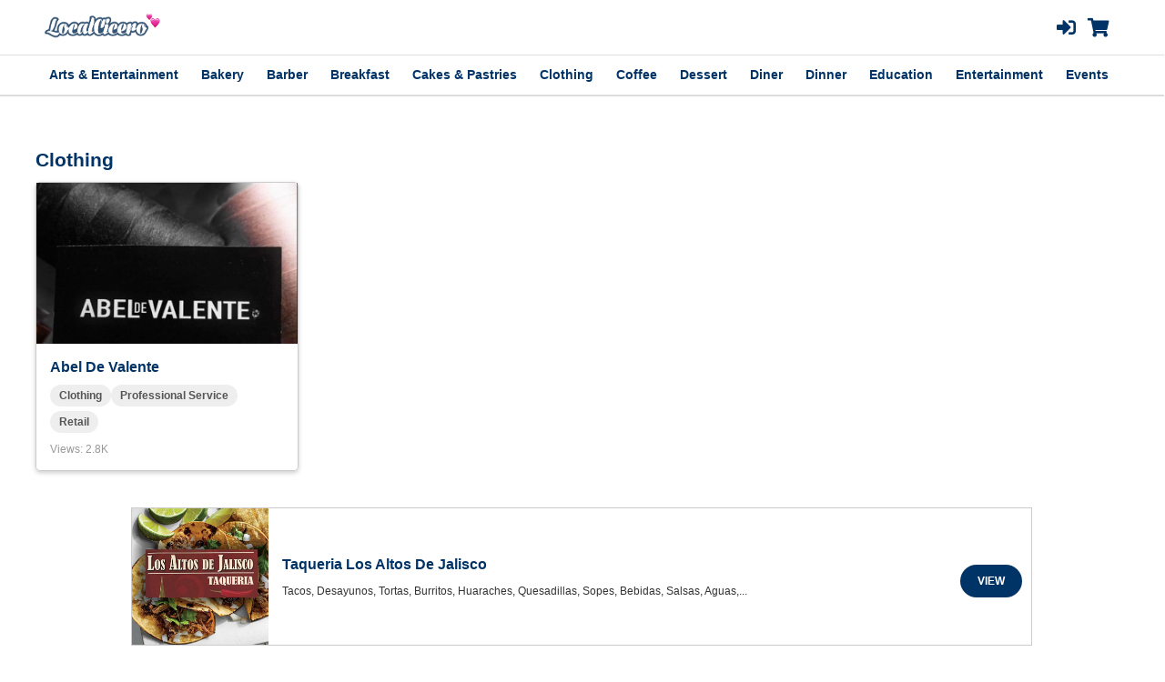

--- FILE ---
content_type: text/html; charset=UTF-8
request_url: https://localcicero.com/category/clothing/
body_size: 4616
content:
<!DOCTYPE html>
<html lang="en">
<head>

	
	<title>Clothing in Cicero | Category |  LocalCicero -  Directory of Local Businesses in Cicero, IL.</title>
	<!--  -->
		<link rel="alternate" hreflang="en" href="https://localcicero.com/category/clothing/" />
		
	<link rel="canonical" href="https://localcicero.com/category/clothing/" />
	
	<link rel="stylesheet" href="/css/vendors/fa-all.min.css" type="text/css">
		<link href="//fonts.googleapis.com/css2?family=Nunito:wght@400;700;800&display=swap" rel="stylesheet">
	<link href="/js/slick/slick.css" rel="stylesheet" type="text/css">
	<link href="/js/slick/slick-theme.css" rel="stylesheet" type="text/css">
	
	<link rel="stylesheet" href="/css/vendors/bootstrap-iso.css" type="text/css" media="screen" charset="utf-8" />
	<link rel="stylesheet" href="/css/vendors/isia-form-repeater.min.css" type="text/css" media="screen" charset="utf-8" />

	<link rel="stylesheet" href="/css/vendors/reset.css" type="text/css" media="screen" charset="utf-8" />
	<link rel="stylesheet" href="/css/style.css?v=20260122150720" type="text/css" media="screen" charset="utf-8" />	
	
		
		<link rel="apple-touch-icon" sizes="180x180" href="/imgs/LocalCicero-favicons/apple-touch-icon.png">
	<link rel="icon" type="image/png" sizes="32x32" href="/imgs/LocalCicero-favicons/favicon-32x32.png">
	<link rel="icon" type="image/png" sizes="16x16" href="/imgs/LocalCicero-favicons/favicon-16x16.png">
	<link rel="manifest" href="/imgs/LocalCicero-favicons/site.webmanifest">
	<link rel="mask-icon" href="/imgs/LocalCicero-favicons/safari-pinned-tab.svg" color="#335373">
	<link rel="shortcut icon" href="/imgs/LocalCicero-favicons/favicon.ico">
	<!--  -->
	<meta name="msapplication-TileColor" content="#ffffff">
	<meta name="msapplication-config" content="/imgs/LocalCicero-favicons/browserconfig.xml">
	<meta name="theme-color" content="#003366">
	<meta name="apple-mobile-web-app-capable" content="yes">
		<meta name="theme-color" content="#003366">
	
		<meta name="viewport" content="width=device-width, initial-scale=1.0, maximum-scale=1.0, minimal-ui user-scalable=no" />
	<meta name="google-site-verification" content="cfTfkwjmCD7QALl_iik3nTwJSswRzYwBWicSPM9vVFs" />
	<meta http-equiv="Content-Type" content="text/html; charset=utf-8"/>

	<meta property="og:title" content="Clothing in Cicero | Category |  - LocalCicero">
	<meta property="og:site_name" content="LocalCicero">
	<meta property="og:url" content="https://localcicero.com">
	<meta property="og:description" content="Clothing in Cicero | Category |  LocalCicero">
	<meta property="og:type" content="website">
	<meta property="og:image" content="https://localcicero.com/imgs/LocalCicero/LocalCicero-default-logo.png">

			<meta name="Description" content="Shop for local deals found exclusively in your hometown Cicero for you to 'try somewhere new, local!'">
		<meta name="Keywords" content="LocalCicero, Cicero, advertising &amp; marketing, agricultural, arts &amp; entertainment, auto maintenance, auto mechanic, automotive, bakery, bar &amp; grill, barber, bars &amp; pubs, breakfast, business services, cakes &amp; pastries, care center, clothing, clubs &amp; nightlife, coffee, commercial &amp; industrial, community &amp; government, construction &amp; contractors, curbside pickup, dental, dessert, diner, dinner, doctor, education, electronics, entertainment, events, fashion, fast food, financial, flowers and gifts, food &amp; drink, gifts, grocery, hair, hair &amp; beauty, health &amp; wellness, health care, information services, insurance, intimate clothing, kid friendly, legal, lunch, major merchandise, medical products &amp; services, mental health, music, news media, now hiring, optical health, personal care, pets friendly, phone &amp; computer repair, professional service, professional services &amp; consultants, property &amp; real estate, restaurant, retail, snacks, sports &amp; recreation, sweets, technology, travel &amp; public transportation">
	
	<script defer src="/js/pwa.js"></script>
	<script defer src="/js/iphone-css.js"></script>

</head>

<body class="category public en valentines holiday">
	<div id="loader"><img src="/imgs/loader.gif"></div>

	<div id="page-container">
		<style type="text/css" media="screen">
			
		</style>
		<nav>
			
			<div class="site-width-">
				<div class="nav-logo">
					<h1><a href="//localcicero.com/" class="valentines holiday"><img src="//localcicero.com/imgs/logos/cicero/LocalCicero-logo-white.png" alt="LocalCicero navigation logo" /></a></h1>
					
					<div id="log-in-out">
																		<a href="/login"><i id="menu-icon"class="fas fa-sign-in-alt"></i></a>
						
						<a href="#" id="cart-icon"><span></span><i class="fas fa-shopping-cart"></i></a>
					</div>
				</div>
				
				
								<div id="nav-select">
					<div id="scroll" class="start">
												<a href="//localcicero.com/category/arts-&amp;-entertainment/" data-translation="arts-&amp;-entertainment">arts &amp; entertainment</a>
												<a href="//localcicero.com/category/bakery/" data-translation="bakery">bakery</a>
												<a href="//localcicero.com/category/barber/" data-translation="barber">barber</a>
												<a href="//localcicero.com/category/breakfast/" data-translation="breakfast">breakfast</a>
												<a href="//localcicero.com/category/cakes-&amp;-pastries/" data-translation="cakes-&amp;-pastries">cakes &amp; pastries</a>
												<a href="//localcicero.com/category/clothing/" data-translation="clothing">clothing</a>
												<a href="//localcicero.com/category/coffee/" data-translation="coffee">coffee</a>
												<a href="//localcicero.com/category/dessert/" data-translation="dessert">dessert</a>
												<a href="//localcicero.com/category/diner/" data-translation="diner">diner</a>
												<a href="//localcicero.com/category/dinner/" data-translation="dinner">dinner</a>
												<a href="//localcicero.com/category/education/" data-translation="education">education</a>
												<a href="//localcicero.com/category/entertainment/" data-translation="entertainment">entertainment</a>
												<a href="//localcicero.com/category/events/" data-translation="events">events</a>
												<a href="//localcicero.com/category/flowers-and-gifts/" data-translation="flowers-and-gifts">flowers and gifts</a>
												<a href="//localcicero.com/category/food-&amp;-drink/" data-translation="food-&amp;-drink">food &amp; drink</a>
												<a href="//localcicero.com/category/gifts/" data-translation="gifts">gifts</a>
												<a href="//localcicero.com/category/hair/" data-translation="hair">hair</a>
												<a href="//localcicero.com/category/health-&amp;-wellness/" data-translation="health-&amp;-wellness">health &amp; wellness</a>
												<a href="//localcicero.com/category/kid-friendly/" data-translation="kid-friendly">kid friendly</a>
												<a href="//localcicero.com/category/lunch/" data-translation="lunch">lunch</a>
												<a href="//localcicero.com/category/mental-health/" data-translation="mental-health">mental health</a>
												<a href="//localcicero.com/category/personal-care/" data-translation="personal-care">personal care</a>
												<a href="//localcicero.com/category/professional-service/" data-translation="professional-service">professional service</a>
												<a href="//localcicero.com/category/professional-services-&amp;-consultants/" data-translation="professional-services-&amp;-consultants">professional services &amp; consultants</a>
												<a href="//localcicero.com/category/restaurant/" data-translation="restaurant">restaurant</a>
												<a href="//localcicero.com/category/retail/" data-translation="retail">retail</a>
												<a href="//localcicero.com/category/snacks/" data-translation="snacks">snacks</a>
												<a href="//localcicero.com/category/sweets/" data-translation="sweets">sweets</a>
											</div>
				</div>
							</div>

		</nav>

		<div id="cart-container" class="bootstrap-iso">
			<div class="m-4">
				<span class="h5"><b data-translation="cart_cart_items">Cart Items</b></span>
				<div id="cart-items">

				</div>
				<div id="cart-checkout" class="bootstrap-iso" style="margin-bottom: 20px;">
					<div class="container-fluid">
						<div class="row pb-0">
							<div class="slide-toggle col-12 mb-2 d-flex justify-content-between px-0"><span class="d-block h6 mb-0"><b data-translation="cart_checkout">Checkout</b> </span><i class="fas fa-angle-up-"></i></div>
							<p class="mb-2 p-0" data-translation="cart_enter_your_email">Enter your email and mobile number to checkout and receive your Deal Codes.</p>
							<div class="col-12 mb-1 p-0"><input type="email" id="customer_email" placeholder="Email" class="form-control customer_email" required value=""></div>
							<div class="col-12 mb-1 p-0"><input type="tel" id="customer_phone" placeholder="Mobile #: 7085551212" class="form-control customer_phone" required pattern="[0-9]{10}"></div>
							<div class="text-center m-2"><b>Service charge: $2</b></div>
							<div class="col-12 mb-1 p-0"><button type="button" id="dollar-deals-button" class="form-control btn btn-secondary" disabled><span data-translation="cart_checkout">Checkout</span> <span class="total"></span></button></div>
							<div class="text-center m-0 p-0"><small data-translation="cart_redirected">You will be redirected to Stripe checkout.</small></div>
						</div>
					</div>
					
				</div>
				<div class="text-center m-0 p-0 text-decoration-underline" id="clearCart"><small data-translation="clear_cart">Clear Cart</small></div>
			</div>
		</div>
		<div class="toggle-cart"></div>

		
		
		
		
				
		
				
		
	<!-- markup for slider ads for each category -->
	<div>
		<div id="slider">
																																									</div>
	</div>
<pre>

</pre>
	
	<div id="content">
		
		<div class="site-width">
			<h2 id="page-title" data-translation="clothing">clothing</h2>
			<div class="business-cards CS CCCC category">
				
	<div class="business-card">
		<div class="business-logo" style="background-image: url(images/cicero/user61/-logo.jpg);">
			<a href="//localcicero.com/abel-de-valente"> 
				<img class="category" src="/images/cicero/user61/-logo.jpg" loading="lazy" alt="Abel de Valente">
			</a>
		</div>
		<div class="business-info">
			<div class="business-name">
				<h2 class="h5">
					<a href="//localcicero.com/abel-de-valente">Abel de Valente</a>
				</h2>
			</div>
			<div class="categories">
				<span><a href='//localcicero.com/category/clothing' data-translateion='clothing'>clothing</a></span><span><a href='//localcicero.com/category/professional-service' data-translateion='professional-service'>professional service</a></span><span><a href='//localcicero.com/category/retail' data-translateion='retail'>retail</a></span>
			</div>
			<div class="visits">
				<span data-translation="public_views">Views</span>: 2.8K
			</div>
		</div>
	</div>			</div>

			<div class="banner-ad site-width">

		<div class="banner-default">
		<a href="taqueria-los-altos-de-jalisco">
			<div class="banner-logo">
				<img alt="Taqueria Los Altos De Jalisco" src="/images/cicero/user58/taqueria-los-altos-de-jalisco-logo.jpg">
			</div>
			<div class="banner-info">
				<div>
					<h3 class="h5">
						Taqueria Los Altos De Jalisco					</h3>
				</div>
				<div>
					Tacos, Desayunos, Tortas, Burritos, Huaraches, Quesadillas, Sopes, Bebidas, Salsas, Aguas,...				</div>
			</div>
			<div class="banner-cta">
				<div class="view-button">
					<span class="link_button">&nbsp;&nbsp;&nbsp;<span data-translation="public_view">View</span>&nbsp;&nbsp;&nbsp;</span>
				</div>
			</div>
		</a>
	</div>
</div>
		</div>

		
	</div>

	<div class="footer-hider">
		<div id="footer-logos">
						<div><a href="https://localcicero.com">
			<img src="/imgs/logos/cicero/LocalCicero-logo-white.png?71" alt="LocalCicero Logo">
			</a></div>
			<div><a href="https://localberwyn.com">
			<img src="/imgs/logos/berwyn/LocalBerwyn-logo-white.png?42" alt="LocalBerwyn Logo">
			</a></div>
			<div><a href="https://localoakpark.com">
			<img src="/imgs/logos/oakpark/LocalOakpark-logo-white.png?39" alt="LocalOakpark Logo">
			</a></div>
			<div><a href="https://localpilsen.com">
			<img src="/imgs/logos/pilsen/LocalPilsen-logo-white.png?53" alt="LocalPilsen Logo">
			</a></div>
			<div><a href="https://locallavillita.com">
			<img src="/imgs/logos/lavillita/LocalLavillita-logo-white.png?97" alt="LocalLavillita Logo">
			</a></div>
		</div>
	</div>

	<div class="footer-container">
		<footer id="register-learn" class="site-width">
			<p style="line-height: 1.6;">
				<a href="/terms-conditions" data-translation="public_terms_conditions">Terms &amp; Conditions</a>
				<!-- <a href="/privacy-policy">Privacy Policy</a>   -->
				• <a href="/contact" data-translation="public_contact">Contact</a>
				
					<!-- Google Translate Container (Hidden by CSS) -->
					<!-- <div id="google_translate_element"></div> -->

					<!-- Translation Button -->
					<!-- <button onclick="translateToSpanish()">Translate to Spanish</button> -->

					<script>
						function translateToSpanish() {
							var iframe = document.querySelector('.goog-te-menu-frame');
							if (iframe) {
								var langLink = iframe.contentDocument.querySelector("a[lang='es']");
								langLink.click();
							} else {
								alert('Translation service is still loading, please try again in a moment.');
							}
						}
					</script>
					

					<span class="bootstrap-iso"><a href="?lang=en" class="lang-switch btn btn-secondary btn-sm float-end">Español</a></span>
								<br>&copy;2026 LocalCicero.com			</p>

								<!-- <a href="/login">Business Login</a> -->
					</footer>
	</div>
	
	
	
		<!-- Global site tag (gtag.js) - Google Analytics -->
		<script async src="https://www.googletagmanager.com/gtag/js?id=UA-96019123-1"></script>
		<script>
		window.dataLayer = window.dataLayer || [];
		function gtag(){dataLayer.push(arguments);}
		gtag('js', new Date());
		gtag('config', 'UA-96019123-1');
		</script>
		
	
	<script src="/js/jquery.js"></script>
	<script src="/js/slick/slick.min.js"></script>
	<script src="/js/jquery-ui.js"></script>
	<script src="/js/jq-punch.js"></script>
	<!-- <script src="/js/instafeed.js?235"></script> -->
	<script src="https://js.stripe.com/v3/"></script>
	<script src="/admin/js/cropzee.js" defer></script>
	<!-- <script src="/js/isia-form-repeater.min.js"></script> -->
	<script src="/js/repeater.js"></script>

	<!-- <script src="https://cdn.jsdelivr.net/npm/bootstrap@5.1.3/dist/js/bootstrap.bundle.min.js" integrity="sha384-ka7Sk0Gln4gmtz2MlQnikT1wXgYsOg+OMhuP+IlRH9sENBO0LRn5q+8nbTov4+1p" crossorigin="anonymous"></script> -->
	<script src="/js/bootstrap.5.1.3.bundle.min.js"></script>
	
	<script defer src="/js/scripts.js?20260122150720"></script>
	<script src="/js/mysortable.js?20260122150720"></script>

	
	<!-- <script src="https://maxcdn.bootstrapcdn.com/bootstrap/3.3.6/js/bootstrap.min.js"></script> -->
	<script src="/js/bootstrap.3.3.6.bundle.min.js"></script>
	<script src="/js/payment_actions.js?20260122150720"></script>

	<script>
	$(document).ready(function () {
		// $('#dollar-deals').isiaFormRepeater({
		// 	addButton: '<div><div class="repeat-add-wrapper"><a data-repeat-add-btn class="repeat-add btn btn-success btn-block" href="#">+ Add</a></div><div>',
		// 	removeButton: ''
		// });

		// $("#add-dollar-deals").createRepeater();

	});

	//First, we have to check if the browser support service workers
	if('serviceWorker' in navigator){
	//if exists, we register it with a promise
	navigator.serviceWorker.register('/serviceworker-LocalCicero.js')
		.then((reg) => {
			// console.log('serviceWorker registered', reg)
		})
		.catch((err) => 
		{
			// console.log('serviceWorker no registered', err)
		})
	}

	</script>

</body>
</html>



--- FILE ---
content_type: text/css
request_url: https://localcicero.com/css/vendors/bootstrap-iso.css
body_size: 28894
content:
/*!
 * Bootstrap v5.0.2 (https://getbootstrap.com/)
 * Copyright 2011-2021 The Bootstrap Authors
 * Copyright 2011-2021 Twitter, Inc.
 * Licensed under MIT (https://github.com/twbs/bootstrap/blob/main/LICENSE)
 */
.bootstrap-iso {
  /* rtl:raw:
[type="tel"],
[type="url"],
[type="email"],
[type="number"] {
  direction: ltr;
}
*/
  /* rtl:begin:ignore */
  /* rtl:end:ignore */
  /* rtl:options: {
  "autoRename": true,
  "stringMap":[ {
    "name"    : "prev-next",
    "search"  : "prev",
    "replace" : "next"
  } ]
} */
  /* rtl:begin:remove */
  /* rtl:end:remove */
}

.bootstrap-iso :root {
  --bs-blue: #0d6efd;
  --bs-indigo: #6610f2;
  --bs-purple: #6f42c1;
  --bs-pink: #d63384;
  --bs-red: #dc3545;
  --bs-orange: #fd7e14;
  --bs-yellow: #ffc107;
  --bs-green: #198754;
  --bs-teal: #20c997;
  --bs-cyan: #0dcaf0;
  --bs-white: #fff;
  --bs-gray: #6c757d;
  --bs-gray-dark: #343a40;
  --bs-primary: #0d6efd;
  --bs-secondary: #6c757d;
  --bs-success: #198754;
  --bs-info: #0dcaf0;
  --bs-warning: #ffc107;
  --bs-danger: #dc3545;
  --bs-light: #f8f9fa;
  --bs-dark: #212529;
  --bs-font-sans-serif: system-ui, -apple-system, "Segoe UI", Roboto, "Helvetica Neue", Arial, "Noto Sans", "Liberation Sans", sans-serif, "Apple Color Emoji", "Segoe UI Emoji", "Segoe UI Symbol", "Noto Color Emoji";
  --bs-font-monospace: SFMono-Regular, Menlo, Monaco, Consolas, "Liberation Mono", "Courier New", monospace;
  --bs-gradient: linear-gradient(180deg, rgba(255, 255, 255, 0.15), rgba(255, 255, 255, 0));
}

.bootstrap-iso *,
.bootstrap-iso *::before,
.bootstrap-iso *::after {
  -webkit-box-sizing: border-box;
          box-sizing: border-box;
}

@media (prefers-reduced-motion: no-preference) {
  .bootstrap-iso :root {
    scroll-behavior: smooth;
  }
}

.bootstrap-iso body {
  margin: 0;
  font-family: var(--bs-font-sans-serif);
  font-size: 1rem;
  font-weight: 400;
  line-height: 1.5;
  color: #212529;
  background-color: #fff;
  -webkit-text-size-adjust: 100%;
  -webkit-tap-highlight-color: rgba(0, 0, 0, 0);
}

.bootstrap-iso hr {
  margin: 1rem 0;
  color: inherit;
  background-color: currentColor;
  border: 0;
  opacity: 0.25;
}

.bootstrap-iso hr:not([size]) {
  height: 1px;
}

.bootstrap-iso h1, .bootstrap-iso .h1, .bootstrap-iso h2, .bootstrap-iso .h2, .bootstrap-iso h3, .bootstrap-iso .h3, .bootstrap-iso h4, .bootstrap-iso .h4, .bootstrap-iso h5, .bootstrap-iso .h5, .bootstrap-iso h6, .bootstrap-iso .h6 {
  margin-top: 0;
  margin-bottom: 0.5rem;
  font-weight: 500;
  line-height: 1.2;
}

.bootstrap-iso h1, .bootstrap-iso .h1 {
  font-size: calc(1.375rem + 1.5vw);
}

@media (min-width: 1200px) {
  .bootstrap-iso h1, .bootstrap-iso .h1 {
    font-size: 2.5rem;
  }
}

.bootstrap-iso h2, .bootstrap-iso .h2 {
  font-size: calc(1.325rem + 0.9vw);
}

@media (min-width: 1200px) {
  .bootstrap-iso h2, .bootstrap-iso .h2 {
    font-size: 2rem;
  }
}

.bootstrap-iso h3, .bootstrap-iso .h3 {
  font-size: calc(1.3rem + 0.6vw);
}

@media (min-width: 1200px) {
  .bootstrap-iso h3, .bootstrap-iso .h3 {
    font-size: 1.75rem;
  }
}

.bootstrap-iso h4, .bootstrap-iso .h4 {
  font-size: calc(1.275rem + 0.3vw);
}

@media (min-width: 1200px) {
  .bootstrap-iso h4, .bootstrap-iso .h4 {
    font-size: 1.5rem;
  }
}

.bootstrap-iso h5, .bootstrap-iso .h5 {
  font-size: 1.25rem;
}

.bootstrap-iso h6, .bootstrap-iso .h6 {
  font-size: 1rem;
}

.bootstrap-iso p {
  margin-top: 0;
  margin-bottom: 1rem;
}

.bootstrap-iso abbr[title],
.bootstrap-iso abbr[data-bs-original-title] {
  -webkit-text-decoration: underline dotted;
          text-decoration: underline dotted;
  cursor: help;
  text-decoration-skip-ink: none;
}

.bootstrap-iso address {
  margin-bottom: 1rem;
  font-style: normal;
  line-height: inherit;
}

.bootstrap-iso ol,
.bootstrap-iso ul {
  padding-left: 2rem;
}

.bootstrap-iso ol,
.bootstrap-iso ul,
.bootstrap-iso dl {
  margin-top: 0;
  margin-bottom: 1rem;
}

.bootstrap-iso ol ol,
.bootstrap-iso ul ul,
.bootstrap-iso ol ul,
.bootstrap-iso ul ol {
  margin-bottom: 0;
}

.bootstrap-iso dt {
  font-weight: 700;
}

.bootstrap-iso dd {
  margin-bottom: .5rem;
  margin-left: 0;
}

.bootstrap-iso blockquote {
  margin: 0 0 1rem;
}

.bootstrap-iso b,
.bootstrap-iso strong {
  font-weight: bolder;
}

.bootstrap-iso small, .bootstrap-iso .small {
  font-size: 0.875em;
}

.bootstrap-iso mark, .bootstrap-iso .mark {
  padding: 0.2em;
  background-color: #fcf8e3;
}

.bootstrap-iso sub,
.bootstrap-iso sup {
  position: relative;
  font-size: 0.75em;
  line-height: 0;
  vertical-align: baseline;
}

.bootstrap-iso sub {
  bottom: -.25em;
}

.bootstrap-iso sup {
  top: -.5em;
}

.bootstrap-iso a {
  color: #0d6efd;
  text-decoration: underline;
}

.bootstrap-iso a:hover {
  color: #0a58ca;
}

.bootstrap-iso a:not([href]):not([class]), .bootstrap-iso a:not([href]):not([class]):hover {
  color: inherit;
  text-decoration: none;
}

.bootstrap-iso pre,
.bootstrap-iso code,
.bootstrap-iso kbd,
.bootstrap-iso samp {
  font-family: var(--bs-font-monospace);
  font-size: 1em;
  direction: ltr /* rtl:ignore */;
  unicode-bidi: bidi-override;
}

.bootstrap-iso pre {
  display: block;
  margin-top: 0;
  margin-bottom: 1rem;
  overflow: auto;
  font-size: 0.875em;
}

.bootstrap-iso pre code {
  font-size: inherit;
  color: inherit;
  word-break: normal;
}

.bootstrap-iso code {
  font-size: 0.875em;
  color: #d63384;
  word-wrap: break-word;
}

a > .bootstrap-iso code {
  color: inherit;
}

.bootstrap-iso kbd {
  padding: 0.2rem 0.4rem;
  font-size: 0.875em;
  color: #fff;
  background-color: #212529;
  border-radius: 0.2rem;
}

.bootstrap-iso kbd kbd {
  padding: 0;
  font-size: 1em;
  font-weight: 700;
}

.bootstrap-iso figure {
  margin: 0 0 1rem;
}

.bootstrap-iso img,
.bootstrap-iso svg {
  vertical-align: middle;
}

.bootstrap-iso table {
  caption-side: bottom;
  border-collapse: collapse;
}

.bootstrap-iso caption {
  padding-top: 0.5rem;
  padding-bottom: 0.5rem;
  color: #6c757d;
  text-align: left;
}

.bootstrap-iso th {
  text-align: inherit;
  text-align: -webkit-match-parent;
}

.bootstrap-iso thead,
.bootstrap-iso tbody,
.bootstrap-iso tfoot,
.bootstrap-iso tr,
.bootstrap-iso td,
.bootstrap-iso th {
  border-color: inherit;
  border-style: solid;
  border-width: 0;
}

.bootstrap-iso label {
  display: inline-block;
}

.bootstrap-iso button {
  border-radius: 0;
}

.bootstrap-iso button:focus:not(:focus-visible) {
  outline: 0;
}

.bootstrap-iso input,
.bootstrap-iso button,
.bootstrap-iso select,
.bootstrap-iso optgroup,
.bootstrap-iso textarea {
  margin: 0;
  font-family: inherit;
  font-size: inherit;
  line-height: inherit;
}

.bootstrap-iso button,
.bootstrap-iso select {
  text-transform: none;
}

.bootstrap-iso [role="button"] {
  cursor: pointer;
}

.bootstrap-iso select {
  word-wrap: normal;
}

.bootstrap-iso select:disabled {
  opacity: 1;
}

.bootstrap-iso [list]::-webkit-calendar-picker-indicator {
  display: none;
}

.bootstrap-iso button,
.bootstrap-iso [type="button"],
.bootstrap-iso [type="reset"],
.bootstrap-iso [type="submit"] {
  -webkit-appearance: button;
}

.bootstrap-iso button:not(:disabled),
.bootstrap-iso [type="button"]:not(:disabled),
.bootstrap-iso [type="reset"]:not(:disabled),
.bootstrap-iso [type="submit"]:not(:disabled) {
  cursor: pointer;
}

.bootstrap-iso ::-moz-focus-inner {
  padding: 0;
  border-style: none;
}

.bootstrap-iso textarea {
  resize: vertical;
}

.bootstrap-iso fieldset {
  min-width: 0;
  padding: 0;
  margin: 0;
  border: 0;
}

.bootstrap-iso legend {
  float: left;
  width: 100%;
  padding: 0;
  margin-bottom: 0.5rem;
  font-size: calc(1.275rem + 0.3vw);
  line-height: inherit;
}

@media (min-width: 1200px) {
  .bootstrap-iso legend {
    font-size: 1.5rem;
  }
}

.bootstrap-iso legend + * {
  clear: left;
}

.bootstrap-iso ::-webkit-datetime-edit-fields-wrapper,
.bootstrap-iso ::-webkit-datetime-edit-text,
.bootstrap-iso ::-webkit-datetime-edit-minute,
.bootstrap-iso ::-webkit-datetime-edit-hour-field,
.bootstrap-iso ::-webkit-datetime-edit-day-field,
.bootstrap-iso ::-webkit-datetime-edit-month-field,
.bootstrap-iso ::-webkit-datetime-edit-year-field {
  padding: 0;
}

.bootstrap-iso ::-webkit-inner-spin-button {
  height: auto;
}

.bootstrap-iso [type="search"] {
  outline-offset: -2px;
  -webkit-appearance: textfield;
}

.bootstrap-iso ::-webkit-search-decoration {
  -webkit-appearance: none;
}

.bootstrap-iso ::-webkit-color-swatch-wrapper {
  padding: 0;
}

.bootstrap-iso ::file-selector-button {
  font: inherit;
}

.bootstrap-iso ::-webkit-file-upload-button {
  font: inherit;
  -webkit-appearance: button;
}

.bootstrap-iso output {
  display: inline-block;
}

.bootstrap-iso iframe {
  border: 0;
}

.bootstrap-iso summary {
  display: list-item;
  cursor: pointer;
}

.bootstrap-iso progress {
  vertical-align: baseline;
}

.bootstrap-iso [hidden] {
  display: none !important;
}

.bootstrap-iso .lead {
  font-size: 1.25rem;
  font-weight: 300;
}

.bootstrap-iso .display-1 {
  font-size: calc(1.625rem + 4.5vw);
  font-weight: 300;
  line-height: 1.2;
}

@media (min-width: 1200px) {
  .bootstrap-iso .display-1 {
    font-size: 5rem;
  }
}

.bootstrap-iso .display-2 {
  font-size: calc(1.575rem + 3.9vw);
  font-weight: 300;
  line-height: 1.2;
}

@media (min-width: 1200px) {
  .bootstrap-iso .display-2 {
    font-size: 4.5rem;
  }
}

.bootstrap-iso .display-3 {
  font-size: calc(1.525rem + 3.3vw);
  font-weight: 300;
  line-height: 1.2;
}

@media (min-width: 1200px) {
  .bootstrap-iso .display-3 {
    font-size: 4rem;
  }
}

.bootstrap-iso .display-4 {
  font-size: calc(1.475rem + 2.7vw);
  font-weight: 300;
  line-height: 1.2;
}

@media (min-width: 1200px) {
  .bootstrap-iso .display-4 {
    font-size: 3.5rem;
  }
}

.bootstrap-iso .display-5 {
  font-size: calc(1.425rem + 2.1vw);
  font-weight: 300;
  line-height: 1.2;
}

@media (min-width: 1200px) {
  .bootstrap-iso .display-5 {
    font-size: 3rem;
  }
}

.bootstrap-iso .display-6 {
  font-size: calc(1.375rem + 1.5vw);
  font-weight: 300;
  line-height: 1.2;
}

@media (min-width: 1200px) {
  .bootstrap-iso .display-6 {
    font-size: 2.5rem;
  }
}

.bootstrap-iso .list-unstyled {
  padding-left: 0;
  list-style: none;
}

.bootstrap-iso .list-inline {
  padding-left: 0;
  list-style: none;
}

.bootstrap-iso .list-inline-item {
  display: inline-block;
}

.bootstrap-iso .list-inline-item:not(:last-child) {
  margin-right: 0.5rem;
}

.bootstrap-iso .initialism {
  font-size: 0.875em;
  text-transform: uppercase;
}

.bootstrap-iso .blockquote {
  margin-bottom: 1rem;
  font-size: 1.25rem;
}

.bootstrap-iso .blockquote > :last-child {
  margin-bottom: 0;
}

.bootstrap-iso .blockquote-footer {
  margin-top: -1rem;
  margin-bottom: 1rem;
  font-size: 0.875em;
  color: #6c757d;
}

.bootstrap-iso .blockquote-footer::before {
  content: "\2014\00A0";
}

.bootstrap-iso .img-fluid {
  max-width: 100%;
  height: auto;
}

.bootstrap-iso .img-thumbnail {
  padding: 0.25rem;
  background-color: #fff;
  border: 1px solid #dee2e6;
  border-radius: 0.25rem;
  max-width: 100%;
  height: auto;
}

.bootstrap-iso .figure {
  display: inline-block;
}

.bootstrap-iso .figure-img {
  margin-bottom: 0.5rem;
  line-height: 1;
}

.bootstrap-iso .figure-caption {
  font-size: 0.875em;
  color: #6c757d;
}

.bootstrap-iso .container,
.bootstrap-iso .container-fluid,
.bootstrap-iso .container-sm,
.bootstrap-iso .container-md,
.bootstrap-iso .container-lg,
.bootstrap-iso .container-xl,
.bootstrap-iso .container-xxl {
  width: 100%;
  padding-right: var(--bs-gutter-x, 0.75rem);
  padding-left: var(--bs-gutter-x, 0.75rem);
  margin-right: auto;
  margin-left: auto;
}

@media (min-width: 576px) {
  .bootstrap-iso .container, .bootstrap-iso .container-sm {
    max-width: 540px;
  }
}

@media (min-width: 768px) {
  .bootstrap-iso .container, .bootstrap-iso .container-sm, .bootstrap-iso .container-md {
    max-width: 720px;
  }
}

@media (min-width: 992px) {
  .bootstrap-iso .container, .bootstrap-iso .container-sm, .bootstrap-iso .container-md, .bootstrap-iso .container-lg {
    max-width: 960px;
  }
}

@media (min-width: 1200px) {
  .bootstrap-iso .container, .bootstrap-iso .container-sm, .bootstrap-iso .container-md, .bootstrap-iso .container-lg, .bootstrap-iso .container-xl {
    max-width: 1140px;
  }
}

@media (min-width: 1400px) {
  .bootstrap-iso .container, .bootstrap-iso .container-sm, .bootstrap-iso .container-md, .bootstrap-iso .container-lg, .bootstrap-iso .container-xl, .bootstrap-iso .container-xxl {
    max-width: 1320px;
  }
}

.bootstrap-iso .row {
  --bs-gutter-x: 1.5rem;
  --bs-gutter-y: 0;
  display: -webkit-box;
  display: -ms-flexbox;
  display: flex;
  -ms-flex-wrap: wrap;
      flex-wrap: wrap;
  margin-top: calc(var(--bs-gutter-y) * -1);
  margin-right: calc(var(--bs-gutter-x) * -.5);
  margin-left: calc(var(--bs-gutter-x) * -.5);
}

.bootstrap-iso .row > * {
  -ms-flex-negative: 0;
      flex-shrink: 0;
  width: 100%;
  max-width: 100%;
  padding-right: calc(var(--bs-gutter-x) * .5);
  padding-left: calc(var(--bs-gutter-x) * .5);
  margin-top: var(--bs-gutter-y);
}

.bootstrap-iso .col {
  -webkit-box-flex: 1;
      -ms-flex: 1 0 0%;
          flex: 1 0 0%;
}

.bootstrap-iso .row-cols-auto > * {
  -webkit-box-flex: 0;
      -ms-flex: 0 0 auto;
          flex: 0 0 auto;
  width: auto;
}

.bootstrap-iso .row-cols-1 > * {
  -webkit-box-flex: 0;
      -ms-flex: 0 0 auto;
          flex: 0 0 auto;
  width: 100%;
}

.bootstrap-iso .row-cols-2 > * {
  -webkit-box-flex: 0;
      -ms-flex: 0 0 auto;
          flex: 0 0 auto;
  width: 50%;
}

.bootstrap-iso .row-cols-3 > * {
  -webkit-box-flex: 0;
      -ms-flex: 0 0 auto;
          flex: 0 0 auto;
  width: 33.33333%;
}

.bootstrap-iso .row-cols-4 > * {
  -webkit-box-flex: 0;
      -ms-flex: 0 0 auto;
          flex: 0 0 auto;
  width: 25%;
}

.bootstrap-iso .row-cols-5 > * {
  -webkit-box-flex: 0;
      -ms-flex: 0 0 auto;
          flex: 0 0 auto;
  width: 20%;
}

.bootstrap-iso .row-cols-6 > * {
  -webkit-box-flex: 0;
      -ms-flex: 0 0 auto;
          flex: 0 0 auto;
  width: 16.66667%;
}

@media (min-width: 576px) {
  .bootstrap-iso .col-sm {
    -webkit-box-flex: 1;
        -ms-flex: 1 0 0%;
            flex: 1 0 0%;
  }
  .bootstrap-iso .row-cols-sm-auto > * {
    -webkit-box-flex: 0;
        -ms-flex: 0 0 auto;
            flex: 0 0 auto;
    width: auto;
  }
  .bootstrap-iso .row-cols-sm-1 > * {
    -webkit-box-flex: 0;
        -ms-flex: 0 0 auto;
            flex: 0 0 auto;
    width: 100%;
  }
  .bootstrap-iso .row-cols-sm-2 > * {
    -webkit-box-flex: 0;
        -ms-flex: 0 0 auto;
            flex: 0 0 auto;
    width: 50%;
  }
  .bootstrap-iso .row-cols-sm-3 > * {
    -webkit-box-flex: 0;
        -ms-flex: 0 0 auto;
            flex: 0 0 auto;
    width: 33.33333%;
  }
  .bootstrap-iso .row-cols-sm-4 > * {
    -webkit-box-flex: 0;
        -ms-flex: 0 0 auto;
            flex: 0 0 auto;
    width: 25%;
  }
  .bootstrap-iso .row-cols-sm-5 > * {
    -webkit-box-flex: 0;
        -ms-flex: 0 0 auto;
            flex: 0 0 auto;
    width: 20%;
  }
  .bootstrap-iso .row-cols-sm-6 > * {
    -webkit-box-flex: 0;
        -ms-flex: 0 0 auto;
            flex: 0 0 auto;
    width: 16.66667%;
  }
}

@media (min-width: 768px) {
  .bootstrap-iso .col-md {
    -webkit-box-flex: 1;
        -ms-flex: 1 0 0%;
            flex: 1 0 0%;
  }
  .bootstrap-iso .row-cols-md-auto > * {
    -webkit-box-flex: 0;
        -ms-flex: 0 0 auto;
            flex: 0 0 auto;
    width: auto;
  }
  .bootstrap-iso .row-cols-md-1 > * {
    -webkit-box-flex: 0;
        -ms-flex: 0 0 auto;
            flex: 0 0 auto;
    width: 100%;
  }
  .bootstrap-iso .row-cols-md-2 > * {
    -webkit-box-flex: 0;
        -ms-flex: 0 0 auto;
            flex: 0 0 auto;
    width: 50%;
  }
  .bootstrap-iso .row-cols-md-3 > * {
    -webkit-box-flex: 0;
        -ms-flex: 0 0 auto;
            flex: 0 0 auto;
    width: 33.33333%;
  }
  .bootstrap-iso .row-cols-md-4 > * {
    -webkit-box-flex: 0;
        -ms-flex: 0 0 auto;
            flex: 0 0 auto;
    width: 25%;
  }
  .bootstrap-iso .row-cols-md-5 > * {
    -webkit-box-flex: 0;
        -ms-flex: 0 0 auto;
            flex: 0 0 auto;
    width: 20%;
  }
  .bootstrap-iso .row-cols-md-6 > * {
    -webkit-box-flex: 0;
        -ms-flex: 0 0 auto;
            flex: 0 0 auto;
    width: 16.66667%;
  }
}

@media (min-width: 992px) {
  .bootstrap-iso .col-lg {
    -webkit-box-flex: 1;
        -ms-flex: 1 0 0%;
            flex: 1 0 0%;
  }
  .bootstrap-iso .row-cols-lg-auto > * {
    -webkit-box-flex: 0;
        -ms-flex: 0 0 auto;
            flex: 0 0 auto;
    width: auto;
  }
  .bootstrap-iso .row-cols-lg-1 > * {
    -webkit-box-flex: 0;
        -ms-flex: 0 0 auto;
            flex: 0 0 auto;
    width: 100%;
  }
  .bootstrap-iso .row-cols-lg-2 > * {
    -webkit-box-flex: 0;
        -ms-flex: 0 0 auto;
            flex: 0 0 auto;
    width: 50%;
  }
  .bootstrap-iso .row-cols-lg-3 > * {
    -webkit-box-flex: 0;
        -ms-flex: 0 0 auto;
            flex: 0 0 auto;
    width: 33.33333%;
  }
  .bootstrap-iso .row-cols-lg-4 > * {
    -webkit-box-flex: 0;
        -ms-flex: 0 0 auto;
            flex: 0 0 auto;
    width: 25%;
  }
  .bootstrap-iso .row-cols-lg-5 > * {
    -webkit-box-flex: 0;
        -ms-flex: 0 0 auto;
            flex: 0 0 auto;
    width: 20%;
  }
  .bootstrap-iso .row-cols-lg-6 > * {
    -webkit-box-flex: 0;
        -ms-flex: 0 0 auto;
            flex: 0 0 auto;
    width: 16.66667%;
  }
}

@media (min-width: 1200px) {
  .bootstrap-iso .col-xl {
    -webkit-box-flex: 1;
        -ms-flex: 1 0 0%;
            flex: 1 0 0%;
  }
  .bootstrap-iso .row-cols-xl-auto > * {
    -webkit-box-flex: 0;
        -ms-flex: 0 0 auto;
            flex: 0 0 auto;
    width: auto;
  }
  .bootstrap-iso .row-cols-xl-1 > * {
    -webkit-box-flex: 0;
        -ms-flex: 0 0 auto;
            flex: 0 0 auto;
    width: 100%;
  }
  .bootstrap-iso .row-cols-xl-2 > * {
    -webkit-box-flex: 0;
        -ms-flex: 0 0 auto;
            flex: 0 0 auto;
    width: 50%;
  }
  .bootstrap-iso .row-cols-xl-3 > * {
    -webkit-box-flex: 0;
        -ms-flex: 0 0 auto;
            flex: 0 0 auto;
    width: 33.33333%;
  }
  .bootstrap-iso .row-cols-xl-4 > * {
    -webkit-box-flex: 0;
        -ms-flex: 0 0 auto;
            flex: 0 0 auto;
    width: 25%;
  }
  .bootstrap-iso .row-cols-xl-5 > * {
    -webkit-box-flex: 0;
        -ms-flex: 0 0 auto;
            flex: 0 0 auto;
    width: 20%;
  }
  .bootstrap-iso .row-cols-xl-6 > * {
    -webkit-box-flex: 0;
        -ms-flex: 0 0 auto;
            flex: 0 0 auto;
    width: 16.66667%;
  }
}

@media (min-width: 1400px) {
  .bootstrap-iso .col-xxl {
    -webkit-box-flex: 1;
        -ms-flex: 1 0 0%;
            flex: 1 0 0%;
  }
  .bootstrap-iso .row-cols-xxl-auto > * {
    -webkit-box-flex: 0;
        -ms-flex: 0 0 auto;
            flex: 0 0 auto;
    width: auto;
  }
  .bootstrap-iso .row-cols-xxl-1 > * {
    -webkit-box-flex: 0;
        -ms-flex: 0 0 auto;
            flex: 0 0 auto;
    width: 100%;
  }
  .bootstrap-iso .row-cols-xxl-2 > * {
    -webkit-box-flex: 0;
        -ms-flex: 0 0 auto;
            flex: 0 0 auto;
    width: 50%;
  }
  .bootstrap-iso .row-cols-xxl-3 > * {
    -webkit-box-flex: 0;
        -ms-flex: 0 0 auto;
            flex: 0 0 auto;
    width: 33.33333%;
  }
  .bootstrap-iso .row-cols-xxl-4 > * {
    -webkit-box-flex: 0;
        -ms-flex: 0 0 auto;
            flex: 0 0 auto;
    width: 25%;
  }
  .bootstrap-iso .row-cols-xxl-5 > * {
    -webkit-box-flex: 0;
        -ms-flex: 0 0 auto;
            flex: 0 0 auto;
    width: 20%;
  }
  .bootstrap-iso .row-cols-xxl-6 > * {
    -webkit-box-flex: 0;
        -ms-flex: 0 0 auto;
            flex: 0 0 auto;
    width: 16.66667%;
  }
}

.bootstrap-iso .col-auto {
  -webkit-box-flex: 0;
      -ms-flex: 0 0 auto;
          flex: 0 0 auto;
  width: auto;
}

.bootstrap-iso .col-1 {
  -webkit-box-flex: 0;
      -ms-flex: 0 0 auto;
          flex: 0 0 auto;
  width: 8.33333%;
}

.bootstrap-iso .col-2 {
  -webkit-box-flex: 0;
      -ms-flex: 0 0 auto;
          flex: 0 0 auto;
  width: 16.66667%;
}

.bootstrap-iso .col-3 {
  -webkit-box-flex: 0;
      -ms-flex: 0 0 auto;
          flex: 0 0 auto;
  width: 25%;
}

.bootstrap-iso .col-4 {
  -webkit-box-flex: 0;
      -ms-flex: 0 0 auto;
          flex: 0 0 auto;
  width: 33.33333%;
}

.bootstrap-iso .col-5 {
  -webkit-box-flex: 0;
      -ms-flex: 0 0 auto;
          flex: 0 0 auto;
  width: 41.66667%;
}

.bootstrap-iso .col-6 {
  -webkit-box-flex: 0;
      -ms-flex: 0 0 auto;
          flex: 0 0 auto;
  width: 50%;
}

.bootstrap-iso .col-7 {
  -webkit-box-flex: 0;
      -ms-flex: 0 0 auto;
          flex: 0 0 auto;
  width: 58.33333%;
}

.bootstrap-iso .col-8 {
  -webkit-box-flex: 0;
      -ms-flex: 0 0 auto;
          flex: 0 0 auto;
  width: 66.66667%;
}

.bootstrap-iso .col-9 {
  -webkit-box-flex: 0;
      -ms-flex: 0 0 auto;
          flex: 0 0 auto;
  width: 75%;
}

.bootstrap-iso .col-10 {
  -webkit-box-flex: 0;
      -ms-flex: 0 0 auto;
          flex: 0 0 auto;
  width: 83.33333%;
}

.bootstrap-iso .col-11 {
  -webkit-box-flex: 0;
      -ms-flex: 0 0 auto;
          flex: 0 0 auto;
  width: 91.66667%;
}

.bootstrap-iso .col-12 {
  -webkit-box-flex: 0;
      -ms-flex: 0 0 auto;
          flex: 0 0 auto;
  width: 100%;
}

.bootstrap-iso .offset-1 {
  margin-left: 8.33333%;
}

.bootstrap-iso .offset-2 {
  margin-left: 16.66667%;
}

.bootstrap-iso .offset-3 {
  margin-left: 25%;
}

.bootstrap-iso .offset-4 {
  margin-left: 33.33333%;
}

.bootstrap-iso .offset-5 {
  margin-left: 41.66667%;
}

.bootstrap-iso .offset-6 {
  margin-left: 50%;
}

.bootstrap-iso .offset-7 {
  margin-left: 58.33333%;
}

.bootstrap-iso .offset-8 {
  margin-left: 66.66667%;
}

.bootstrap-iso .offset-9 {
  margin-left: 75%;
}

.bootstrap-iso .offset-10 {
  margin-left: 83.33333%;
}

.bootstrap-iso .offset-11 {
  margin-left: 91.66667%;
}

.bootstrap-iso .g-0,
.bootstrap-iso .gx-0 {
  --bs-gutter-x: 0;
}

.bootstrap-iso .g-0,
.bootstrap-iso .gy-0 {
  --bs-gutter-y: 0;
}

.bootstrap-iso .g-1,
.bootstrap-iso .gx-1 {
  --bs-gutter-x: 0.25rem;
}

.bootstrap-iso .g-1,
.bootstrap-iso .gy-1 {
  --bs-gutter-y: 0.25rem;
}

.bootstrap-iso .g-2,
.bootstrap-iso .gx-2 {
  --bs-gutter-x: 0.5rem;
}

.bootstrap-iso .g-2,
.bootstrap-iso .gy-2 {
  --bs-gutter-y: 0.5rem;
}

.bootstrap-iso .g-3,
.bootstrap-iso .gx-3 {
  --bs-gutter-x: 1rem;
}

.bootstrap-iso .g-3,
.bootstrap-iso .gy-3 {
  --bs-gutter-y: 1rem;
}

.bootstrap-iso .g-4,
.bootstrap-iso .gx-4 {
  --bs-gutter-x: 1.5rem;
}

.bootstrap-iso .g-4,
.bootstrap-iso .gy-4 {
  --bs-gutter-y: 1.5rem;
}

.bootstrap-iso .g-5,
.bootstrap-iso .gx-5 {
  --bs-gutter-x: 3rem;
}

.bootstrap-iso .g-5,
.bootstrap-iso .gy-5 {
  --bs-gutter-y: 3rem;
}

@media (min-width: 576px) {
  .bootstrap-iso .col-sm-auto {
    -webkit-box-flex: 0;
        -ms-flex: 0 0 auto;
            flex: 0 0 auto;
    width: auto;
  }
  .bootstrap-iso .col-sm-1 {
    -webkit-box-flex: 0;
        -ms-flex: 0 0 auto;
            flex: 0 0 auto;
    width: 8.33333%;
  }
  .bootstrap-iso .col-sm-2 {
    -webkit-box-flex: 0;
        -ms-flex: 0 0 auto;
            flex: 0 0 auto;
    width: 16.66667%;
  }
  .bootstrap-iso .col-sm-3 {
    -webkit-box-flex: 0;
        -ms-flex: 0 0 auto;
            flex: 0 0 auto;
    width: 25%;
  }
  .bootstrap-iso .col-sm-4 {
    -webkit-box-flex: 0;
        -ms-flex: 0 0 auto;
            flex: 0 0 auto;
    width: 33.33333%;
  }
  .bootstrap-iso .col-sm-5 {
    -webkit-box-flex: 0;
        -ms-flex: 0 0 auto;
            flex: 0 0 auto;
    width: 41.66667%;
  }
  .bootstrap-iso .col-sm-6 {
    -webkit-box-flex: 0;
        -ms-flex: 0 0 auto;
            flex: 0 0 auto;
    width: 50%;
  }
  .bootstrap-iso .col-sm-7 {
    -webkit-box-flex: 0;
        -ms-flex: 0 0 auto;
            flex: 0 0 auto;
    width: 58.33333%;
  }
  .bootstrap-iso .col-sm-8 {
    -webkit-box-flex: 0;
        -ms-flex: 0 0 auto;
            flex: 0 0 auto;
    width: 66.66667%;
  }
  .bootstrap-iso .col-sm-9 {
    -webkit-box-flex: 0;
        -ms-flex: 0 0 auto;
            flex: 0 0 auto;
    width: 75%;
  }
  .bootstrap-iso .col-sm-10 {
    -webkit-box-flex: 0;
        -ms-flex: 0 0 auto;
            flex: 0 0 auto;
    width: 83.33333%;
  }
  .bootstrap-iso .col-sm-11 {
    -webkit-box-flex: 0;
        -ms-flex: 0 0 auto;
            flex: 0 0 auto;
    width: 91.66667%;
  }
  .bootstrap-iso .col-sm-12 {
    -webkit-box-flex: 0;
        -ms-flex: 0 0 auto;
            flex: 0 0 auto;
    width: 100%;
  }
  .bootstrap-iso .offset-sm-0 {
    margin-left: 0;
  }
  .bootstrap-iso .offset-sm-1 {
    margin-left: 8.33333%;
  }
  .bootstrap-iso .offset-sm-2 {
    margin-left: 16.66667%;
  }
  .bootstrap-iso .offset-sm-3 {
    margin-left: 25%;
  }
  .bootstrap-iso .offset-sm-4 {
    margin-left: 33.33333%;
  }
  .bootstrap-iso .offset-sm-5 {
    margin-left: 41.66667%;
  }
  .bootstrap-iso .offset-sm-6 {
    margin-left: 50%;
  }
  .bootstrap-iso .offset-sm-7 {
    margin-left: 58.33333%;
  }
  .bootstrap-iso .offset-sm-8 {
    margin-left: 66.66667%;
  }
  .bootstrap-iso .offset-sm-9 {
    margin-left: 75%;
  }
  .bootstrap-iso .offset-sm-10 {
    margin-left: 83.33333%;
  }
  .bootstrap-iso .offset-sm-11 {
    margin-left: 91.66667%;
  }
  .bootstrap-iso .g-sm-0,
  .bootstrap-iso .gx-sm-0 {
    --bs-gutter-x: 0;
  }
  .bootstrap-iso .g-sm-0,
  .bootstrap-iso .gy-sm-0 {
    --bs-gutter-y: 0;
  }
  .bootstrap-iso .g-sm-1,
  .bootstrap-iso .gx-sm-1 {
    --bs-gutter-x: 0.25rem;
  }
  .bootstrap-iso .g-sm-1,
  .bootstrap-iso .gy-sm-1 {
    --bs-gutter-y: 0.25rem;
  }
  .bootstrap-iso .g-sm-2,
  .bootstrap-iso .gx-sm-2 {
    --bs-gutter-x: 0.5rem;
  }
  .bootstrap-iso .g-sm-2,
  .bootstrap-iso .gy-sm-2 {
    --bs-gutter-y: 0.5rem;
  }
  .bootstrap-iso .g-sm-3,
  .bootstrap-iso .gx-sm-3 {
    --bs-gutter-x: 1rem;
  }
  .bootstrap-iso .g-sm-3,
  .bootstrap-iso .gy-sm-3 {
    --bs-gutter-y: 1rem;
  }
  .bootstrap-iso .g-sm-4,
  .bootstrap-iso .gx-sm-4 {
    --bs-gutter-x: 1.5rem;
  }
  .bootstrap-iso .g-sm-4,
  .bootstrap-iso .gy-sm-4 {
    --bs-gutter-y: 1.5rem;
  }
  .bootstrap-iso .g-sm-5,
  .bootstrap-iso .gx-sm-5 {
    --bs-gutter-x: 3rem;
  }
  .bootstrap-iso .g-sm-5,
  .bootstrap-iso .gy-sm-5 {
    --bs-gutter-y: 3rem;
  }
}

@media (min-width: 768px) {
  .bootstrap-iso .col-md-auto {
    -webkit-box-flex: 0;
        -ms-flex: 0 0 auto;
            flex: 0 0 auto;
    width: auto;
  }
  .bootstrap-iso .col-md-1 {
    -webkit-box-flex: 0;
        -ms-flex: 0 0 auto;
            flex: 0 0 auto;
    width: 8.33333%;
  }
  .bootstrap-iso .col-md-2 {
    -webkit-box-flex: 0;
        -ms-flex: 0 0 auto;
            flex: 0 0 auto;
    width: 16.66667%;
  }
  .bootstrap-iso .col-md-3 {
    -webkit-box-flex: 0;
        -ms-flex: 0 0 auto;
            flex: 0 0 auto;
    width: 25%;
  }
  .bootstrap-iso .col-md-4 {
    -webkit-box-flex: 0;
        -ms-flex: 0 0 auto;
            flex: 0 0 auto;
    width: 33.33333%;
  }
  .bootstrap-iso .col-md-5 {
    -webkit-box-flex: 0;
        -ms-flex: 0 0 auto;
            flex: 0 0 auto;
    width: 41.66667%;
  }
  .bootstrap-iso .col-md-6 {
    -webkit-box-flex: 0;
        -ms-flex: 0 0 auto;
            flex: 0 0 auto;
    width: 50%;
  }
  .bootstrap-iso .col-md-7 {
    -webkit-box-flex: 0;
        -ms-flex: 0 0 auto;
            flex: 0 0 auto;
    width: 58.33333%;
  }
  .bootstrap-iso .col-md-8 {
    -webkit-box-flex: 0;
        -ms-flex: 0 0 auto;
            flex: 0 0 auto;
    width: 66.66667%;
  }
  .bootstrap-iso .col-md-9 {
    -webkit-box-flex: 0;
        -ms-flex: 0 0 auto;
            flex: 0 0 auto;
    width: 75%;
  }
  .bootstrap-iso .col-md-10 {
    -webkit-box-flex: 0;
        -ms-flex: 0 0 auto;
            flex: 0 0 auto;
    width: 83.33333%;
  }
  .bootstrap-iso .col-md-11 {
    -webkit-box-flex: 0;
        -ms-flex: 0 0 auto;
            flex: 0 0 auto;
    width: 91.66667%;
  }
  .bootstrap-iso .col-md-12 {
    -webkit-box-flex: 0;
        -ms-flex: 0 0 auto;
            flex: 0 0 auto;
    width: 100%;
  }
  .bootstrap-iso .offset-md-0 {
    margin-left: 0;
  }
  .bootstrap-iso .offset-md-1 {
    margin-left: 8.33333%;
  }
  .bootstrap-iso .offset-md-2 {
    margin-left: 16.66667%;
  }
  .bootstrap-iso .offset-md-3 {
    margin-left: 25%;
  }
  .bootstrap-iso .offset-md-4 {
    margin-left: 33.33333%;
  }
  .bootstrap-iso .offset-md-5 {
    margin-left: 41.66667%;
  }
  .bootstrap-iso .offset-md-6 {
    margin-left: 50%;
  }
  .bootstrap-iso .offset-md-7 {
    margin-left: 58.33333%;
  }
  .bootstrap-iso .offset-md-8 {
    margin-left: 66.66667%;
  }
  .bootstrap-iso .offset-md-9 {
    margin-left: 75%;
  }
  .bootstrap-iso .offset-md-10 {
    margin-left: 83.33333%;
  }
  .bootstrap-iso .offset-md-11 {
    margin-left: 91.66667%;
  }
  .bootstrap-iso .g-md-0,
  .bootstrap-iso .gx-md-0 {
    --bs-gutter-x: 0;
  }
  .bootstrap-iso .g-md-0,
  .bootstrap-iso .gy-md-0 {
    --bs-gutter-y: 0;
  }
  .bootstrap-iso .g-md-1,
  .bootstrap-iso .gx-md-1 {
    --bs-gutter-x: 0.25rem;
  }
  .bootstrap-iso .g-md-1,
  .bootstrap-iso .gy-md-1 {
    --bs-gutter-y: 0.25rem;
  }
  .bootstrap-iso .g-md-2,
  .bootstrap-iso .gx-md-2 {
    --bs-gutter-x: 0.5rem;
  }
  .bootstrap-iso .g-md-2,
  .bootstrap-iso .gy-md-2 {
    --bs-gutter-y: 0.5rem;
  }
  .bootstrap-iso .g-md-3,
  .bootstrap-iso .gx-md-3 {
    --bs-gutter-x: 1rem;
  }
  .bootstrap-iso .g-md-3,
  .bootstrap-iso .gy-md-3 {
    --bs-gutter-y: 1rem;
  }
  .bootstrap-iso .g-md-4,
  .bootstrap-iso .gx-md-4 {
    --bs-gutter-x: 1.5rem;
  }
  .bootstrap-iso .g-md-4,
  .bootstrap-iso .gy-md-4 {
    --bs-gutter-y: 1.5rem;
  }
  .bootstrap-iso .g-md-5,
  .bootstrap-iso .gx-md-5 {
    --bs-gutter-x: 3rem;
  }
  .bootstrap-iso .g-md-5,
  .bootstrap-iso .gy-md-5 {
    --bs-gutter-y: 3rem;
  }
}

@media (min-width: 992px) {
  .bootstrap-iso .col-lg-auto {
    -webkit-box-flex: 0;
        -ms-flex: 0 0 auto;
            flex: 0 0 auto;
    width: auto;
  }
  .bootstrap-iso .col-lg-1 {
    -webkit-box-flex: 0;
        -ms-flex: 0 0 auto;
            flex: 0 0 auto;
    width: 8.33333%;
  }
  .bootstrap-iso .col-lg-2 {
    -webkit-box-flex: 0;
        -ms-flex: 0 0 auto;
            flex: 0 0 auto;
    width: 16.66667%;
  }
  .bootstrap-iso .col-lg-3 {
    -webkit-box-flex: 0;
        -ms-flex: 0 0 auto;
            flex: 0 0 auto;
    width: 25%;
  }
  .bootstrap-iso .col-lg-4 {
    -webkit-box-flex: 0;
        -ms-flex: 0 0 auto;
            flex: 0 0 auto;
    width: 33.33333%;
  }
  .bootstrap-iso .col-lg-5 {
    -webkit-box-flex: 0;
        -ms-flex: 0 0 auto;
            flex: 0 0 auto;
    width: 41.66667%;
  }
  .bootstrap-iso .col-lg-6 {
    -webkit-box-flex: 0;
        -ms-flex: 0 0 auto;
            flex: 0 0 auto;
    width: 50%;
  }
  .bootstrap-iso .col-lg-7 {
    -webkit-box-flex: 0;
        -ms-flex: 0 0 auto;
            flex: 0 0 auto;
    width: 58.33333%;
  }
  .bootstrap-iso .col-lg-8 {
    -webkit-box-flex: 0;
        -ms-flex: 0 0 auto;
            flex: 0 0 auto;
    width: 66.66667%;
  }
  .bootstrap-iso .col-lg-9 {
    -webkit-box-flex: 0;
        -ms-flex: 0 0 auto;
            flex: 0 0 auto;
    width: 75%;
  }
  .bootstrap-iso .col-lg-10 {
    -webkit-box-flex: 0;
        -ms-flex: 0 0 auto;
            flex: 0 0 auto;
    width: 83.33333%;
  }
  .bootstrap-iso .col-lg-11 {
    -webkit-box-flex: 0;
        -ms-flex: 0 0 auto;
            flex: 0 0 auto;
    width: 91.66667%;
  }
  .bootstrap-iso .col-lg-12 {
    -webkit-box-flex: 0;
        -ms-flex: 0 0 auto;
            flex: 0 0 auto;
    width: 100%;
  }
  .bootstrap-iso .offset-lg-0 {
    margin-left: 0;
  }
  .bootstrap-iso .offset-lg-1 {
    margin-left: 8.33333%;
  }
  .bootstrap-iso .offset-lg-2 {
    margin-left: 16.66667%;
  }
  .bootstrap-iso .offset-lg-3 {
    margin-left: 25%;
  }
  .bootstrap-iso .offset-lg-4 {
    margin-left: 33.33333%;
  }
  .bootstrap-iso .offset-lg-5 {
    margin-left: 41.66667%;
  }
  .bootstrap-iso .offset-lg-6 {
    margin-left: 50%;
  }
  .bootstrap-iso .offset-lg-7 {
    margin-left: 58.33333%;
  }
  .bootstrap-iso .offset-lg-8 {
    margin-left: 66.66667%;
  }
  .bootstrap-iso .offset-lg-9 {
    margin-left: 75%;
  }
  .bootstrap-iso .offset-lg-10 {
    margin-left: 83.33333%;
  }
  .bootstrap-iso .offset-lg-11 {
    margin-left: 91.66667%;
  }
  .bootstrap-iso .g-lg-0,
  .bootstrap-iso .gx-lg-0 {
    --bs-gutter-x: 0;
  }
  .bootstrap-iso .g-lg-0,
  .bootstrap-iso .gy-lg-0 {
    --bs-gutter-y: 0;
  }
  .bootstrap-iso .g-lg-1,
  .bootstrap-iso .gx-lg-1 {
    --bs-gutter-x: 0.25rem;
  }
  .bootstrap-iso .g-lg-1,
  .bootstrap-iso .gy-lg-1 {
    --bs-gutter-y: 0.25rem;
  }
  .bootstrap-iso .g-lg-2,
  .bootstrap-iso .gx-lg-2 {
    --bs-gutter-x: 0.5rem;
  }
  .bootstrap-iso .g-lg-2,
  .bootstrap-iso .gy-lg-2 {
    --bs-gutter-y: 0.5rem;
  }
  .bootstrap-iso .g-lg-3,
  .bootstrap-iso .gx-lg-3 {
    --bs-gutter-x: 1rem;
  }
  .bootstrap-iso .g-lg-3,
  .bootstrap-iso .gy-lg-3 {
    --bs-gutter-y: 1rem;
  }
  .bootstrap-iso .g-lg-4,
  .bootstrap-iso .gx-lg-4 {
    --bs-gutter-x: 1.5rem;
  }
  .bootstrap-iso .g-lg-4,
  .bootstrap-iso .gy-lg-4 {
    --bs-gutter-y: 1.5rem;
  }
  .bootstrap-iso .g-lg-5,
  .bootstrap-iso .gx-lg-5 {
    --bs-gutter-x: 3rem;
  }
  .bootstrap-iso .g-lg-5,
  .bootstrap-iso .gy-lg-5 {
    --bs-gutter-y: 3rem;
  }
}

@media (min-width: 1200px) {
  .bootstrap-iso .col-xl-auto {
    -webkit-box-flex: 0;
        -ms-flex: 0 0 auto;
            flex: 0 0 auto;
    width: auto;
  }
  .bootstrap-iso .col-xl-1 {
    -webkit-box-flex: 0;
        -ms-flex: 0 0 auto;
            flex: 0 0 auto;
    width: 8.33333%;
  }
  .bootstrap-iso .col-xl-2 {
    -webkit-box-flex: 0;
        -ms-flex: 0 0 auto;
            flex: 0 0 auto;
    width: 16.66667%;
  }
  .bootstrap-iso .col-xl-3 {
    -webkit-box-flex: 0;
        -ms-flex: 0 0 auto;
            flex: 0 0 auto;
    width: 25%;
  }
  .bootstrap-iso .col-xl-4 {
    -webkit-box-flex: 0;
        -ms-flex: 0 0 auto;
            flex: 0 0 auto;
    width: 33.33333%;
  }
  .bootstrap-iso .col-xl-5 {
    -webkit-box-flex: 0;
        -ms-flex: 0 0 auto;
            flex: 0 0 auto;
    width: 41.66667%;
  }
  .bootstrap-iso .col-xl-6 {
    -webkit-box-flex: 0;
        -ms-flex: 0 0 auto;
            flex: 0 0 auto;
    width: 50%;
  }
  .bootstrap-iso .col-xl-7 {
    -webkit-box-flex: 0;
        -ms-flex: 0 0 auto;
            flex: 0 0 auto;
    width: 58.33333%;
  }
  .bootstrap-iso .col-xl-8 {
    -webkit-box-flex: 0;
        -ms-flex: 0 0 auto;
            flex: 0 0 auto;
    width: 66.66667%;
  }
  .bootstrap-iso .col-xl-9 {
    -webkit-box-flex: 0;
        -ms-flex: 0 0 auto;
            flex: 0 0 auto;
    width: 75%;
  }
  .bootstrap-iso .col-xl-10 {
    -webkit-box-flex: 0;
        -ms-flex: 0 0 auto;
            flex: 0 0 auto;
    width: 83.33333%;
  }
  .bootstrap-iso .col-xl-11 {
    -webkit-box-flex: 0;
        -ms-flex: 0 0 auto;
            flex: 0 0 auto;
    width: 91.66667%;
  }
  .bootstrap-iso .col-xl-12 {
    -webkit-box-flex: 0;
        -ms-flex: 0 0 auto;
            flex: 0 0 auto;
    width: 100%;
  }
  .bootstrap-iso .offset-xl-0 {
    margin-left: 0;
  }
  .bootstrap-iso .offset-xl-1 {
    margin-left: 8.33333%;
  }
  .bootstrap-iso .offset-xl-2 {
    margin-left: 16.66667%;
  }
  .bootstrap-iso .offset-xl-3 {
    margin-left: 25%;
  }
  .bootstrap-iso .offset-xl-4 {
    margin-left: 33.33333%;
  }
  .bootstrap-iso .offset-xl-5 {
    margin-left: 41.66667%;
  }
  .bootstrap-iso .offset-xl-6 {
    margin-left: 50%;
  }
  .bootstrap-iso .offset-xl-7 {
    margin-left: 58.33333%;
  }
  .bootstrap-iso .offset-xl-8 {
    margin-left: 66.66667%;
  }
  .bootstrap-iso .offset-xl-9 {
    margin-left: 75%;
  }
  .bootstrap-iso .offset-xl-10 {
    margin-left: 83.33333%;
  }
  .bootstrap-iso .offset-xl-11 {
    margin-left: 91.66667%;
  }
  .bootstrap-iso .g-xl-0,
  .bootstrap-iso .gx-xl-0 {
    --bs-gutter-x: 0;
  }
  .bootstrap-iso .g-xl-0,
  .bootstrap-iso .gy-xl-0 {
    --bs-gutter-y: 0;
  }
  .bootstrap-iso .g-xl-1,
  .bootstrap-iso .gx-xl-1 {
    --bs-gutter-x: 0.25rem;
  }
  .bootstrap-iso .g-xl-1,
  .bootstrap-iso .gy-xl-1 {
    --bs-gutter-y: 0.25rem;
  }
  .bootstrap-iso .g-xl-2,
  .bootstrap-iso .gx-xl-2 {
    --bs-gutter-x: 0.5rem;
  }
  .bootstrap-iso .g-xl-2,
  .bootstrap-iso .gy-xl-2 {
    --bs-gutter-y: 0.5rem;
  }
  .bootstrap-iso .g-xl-3,
  .bootstrap-iso .gx-xl-3 {
    --bs-gutter-x: 1rem;
  }
  .bootstrap-iso .g-xl-3,
  .bootstrap-iso .gy-xl-3 {
    --bs-gutter-y: 1rem;
  }
  .bootstrap-iso .g-xl-4,
  .bootstrap-iso .gx-xl-4 {
    --bs-gutter-x: 1.5rem;
  }
  .bootstrap-iso .g-xl-4,
  .bootstrap-iso .gy-xl-4 {
    --bs-gutter-y: 1.5rem;
  }
  .bootstrap-iso .g-xl-5,
  .bootstrap-iso .gx-xl-5 {
    --bs-gutter-x: 3rem;
  }
  .bootstrap-iso .g-xl-5,
  .bootstrap-iso .gy-xl-5 {
    --bs-gutter-y: 3rem;
  }
}

@media (min-width: 1400px) {
  .bootstrap-iso .col-xxl-auto {
    -webkit-box-flex: 0;
        -ms-flex: 0 0 auto;
            flex: 0 0 auto;
    width: auto;
  }
  .bootstrap-iso .col-xxl-1 {
    -webkit-box-flex: 0;
        -ms-flex: 0 0 auto;
            flex: 0 0 auto;
    width: 8.33333%;
  }
  .bootstrap-iso .col-xxl-2 {
    -webkit-box-flex: 0;
        -ms-flex: 0 0 auto;
            flex: 0 0 auto;
    width: 16.66667%;
  }
  .bootstrap-iso .col-xxl-3 {
    -webkit-box-flex: 0;
        -ms-flex: 0 0 auto;
            flex: 0 0 auto;
    width: 25%;
  }
  .bootstrap-iso .col-xxl-4 {
    -webkit-box-flex: 0;
        -ms-flex: 0 0 auto;
            flex: 0 0 auto;
    width: 33.33333%;
  }
  .bootstrap-iso .col-xxl-5 {
    -webkit-box-flex: 0;
        -ms-flex: 0 0 auto;
            flex: 0 0 auto;
    width: 41.66667%;
  }
  .bootstrap-iso .col-xxl-6 {
    -webkit-box-flex: 0;
        -ms-flex: 0 0 auto;
            flex: 0 0 auto;
    width: 50%;
  }
  .bootstrap-iso .col-xxl-7 {
    -webkit-box-flex: 0;
        -ms-flex: 0 0 auto;
            flex: 0 0 auto;
    width: 58.33333%;
  }
  .bootstrap-iso .col-xxl-8 {
    -webkit-box-flex: 0;
        -ms-flex: 0 0 auto;
            flex: 0 0 auto;
    width: 66.66667%;
  }
  .bootstrap-iso .col-xxl-9 {
    -webkit-box-flex: 0;
        -ms-flex: 0 0 auto;
            flex: 0 0 auto;
    width: 75%;
  }
  .bootstrap-iso .col-xxl-10 {
    -webkit-box-flex: 0;
        -ms-flex: 0 0 auto;
            flex: 0 0 auto;
    width: 83.33333%;
  }
  .bootstrap-iso .col-xxl-11 {
    -webkit-box-flex: 0;
        -ms-flex: 0 0 auto;
            flex: 0 0 auto;
    width: 91.66667%;
  }
  .bootstrap-iso .col-xxl-12 {
    -webkit-box-flex: 0;
        -ms-flex: 0 0 auto;
            flex: 0 0 auto;
    width: 100%;
  }
  .bootstrap-iso .offset-xxl-0 {
    margin-left: 0;
  }
  .bootstrap-iso .offset-xxl-1 {
    margin-left: 8.33333%;
  }
  .bootstrap-iso .offset-xxl-2 {
    margin-left: 16.66667%;
  }
  .bootstrap-iso .offset-xxl-3 {
    margin-left: 25%;
  }
  .bootstrap-iso .offset-xxl-4 {
    margin-left: 33.33333%;
  }
  .bootstrap-iso .offset-xxl-5 {
    margin-left: 41.66667%;
  }
  .bootstrap-iso .offset-xxl-6 {
    margin-left: 50%;
  }
  .bootstrap-iso .offset-xxl-7 {
    margin-left: 58.33333%;
  }
  .bootstrap-iso .offset-xxl-8 {
    margin-left: 66.66667%;
  }
  .bootstrap-iso .offset-xxl-9 {
    margin-left: 75%;
  }
  .bootstrap-iso .offset-xxl-10 {
    margin-left: 83.33333%;
  }
  .bootstrap-iso .offset-xxl-11 {
    margin-left: 91.66667%;
  }
  .bootstrap-iso .g-xxl-0,
  .bootstrap-iso .gx-xxl-0 {
    --bs-gutter-x: 0;
  }
  .bootstrap-iso .g-xxl-0,
  .bootstrap-iso .gy-xxl-0 {
    --bs-gutter-y: 0;
  }
  .bootstrap-iso .g-xxl-1,
  .bootstrap-iso .gx-xxl-1 {
    --bs-gutter-x: 0.25rem;
  }
  .bootstrap-iso .g-xxl-1,
  .bootstrap-iso .gy-xxl-1 {
    --bs-gutter-y: 0.25rem;
  }
  .bootstrap-iso .g-xxl-2,
  .bootstrap-iso .gx-xxl-2 {
    --bs-gutter-x: 0.5rem;
  }
  .bootstrap-iso .g-xxl-2,
  .bootstrap-iso .gy-xxl-2 {
    --bs-gutter-y: 0.5rem;
  }
  .bootstrap-iso .g-xxl-3,
  .bootstrap-iso .gx-xxl-3 {
    --bs-gutter-x: 1rem;
  }
  .bootstrap-iso .g-xxl-3,
  .bootstrap-iso .gy-xxl-3 {
    --bs-gutter-y: 1rem;
  }
  .bootstrap-iso .g-xxl-4,
  .bootstrap-iso .gx-xxl-4 {
    --bs-gutter-x: 1.5rem;
  }
  .bootstrap-iso .g-xxl-4,
  .bootstrap-iso .gy-xxl-4 {
    --bs-gutter-y: 1.5rem;
  }
  .bootstrap-iso .g-xxl-5,
  .bootstrap-iso .gx-xxl-5 {
    --bs-gutter-x: 3rem;
  }
  .bootstrap-iso .g-xxl-5,
  .bootstrap-iso .gy-xxl-5 {
    --bs-gutter-y: 3rem;
  }
}

.bootstrap-iso .table {
  --bs-table-bg: transparent;
  --bs-table-accent-bg: transparent;
  --bs-table-striped-color: #212529;
  --bs-table-striped-bg: rgba(0, 0, 0, 0.05);
  --bs-table-active-color: #212529;
  --bs-table-active-bg: rgba(0, 0, 0, 0.1);
  --bs-table-hover-color: #212529;
  --bs-table-hover-bg: rgba(0, 0, 0, 0.075);
  width: 100%;
  margin-bottom: 1rem;
  color: #212529;
  vertical-align: top;
  border-color: #dee2e6;
}

.bootstrap-iso .table > :not(caption) > * > * {
  padding: 0.5rem 0.5rem;
  background-color: var(--bs-table-bg);
  border-bottom-width: 1px;
  -webkit-box-shadow: inset 0 0 0 9999px var(--bs-table-accent-bg);
          box-shadow: inset 0 0 0 9999px var(--bs-table-accent-bg);
}

.bootstrap-iso .table > tbody {
  vertical-align: inherit;
}

.bootstrap-iso .table > thead {
  vertical-align: bottom;
}

.bootstrap-iso .table > :not(:last-child) > :last-child > * {
  border-bottom-color: currentColor;
}

.bootstrap-iso .caption-top {
  caption-side: top;
}

.bootstrap-iso .table-sm > :not(caption) > * > * {
  padding: 0.25rem 0.25rem;
}

.bootstrap-iso .table-bordered > :not(caption) > * {
  border-width: 1px 0;
}

.bootstrap-iso .table-bordered > :not(caption) > * > * {
  border-width: 0 1px;
}

.bootstrap-iso .table-borderless > :not(caption) > * > * {
  border-bottom-width: 0;
}

.bootstrap-iso .table-striped > tbody > tr:nth-of-type(odd) {
  --bs-table-accent-bg: var(--bs-table-striped-bg);
  color: var(--bs-table-striped-color);
}

.bootstrap-iso .table-active {
  --bs-table-accent-bg: var(--bs-table-active-bg);
  color: var(--bs-table-active-color);
}

.bootstrap-iso .table-hover > tbody > tr:hover {
  --bs-table-accent-bg: var(--bs-table-hover-bg);
  color: var(--bs-table-hover-color);
}

.bootstrap-iso .table-primary {
  --bs-table-bg: #cfe2ff;
  --bs-table-striped-bg: #c5d7f2;
  --bs-table-striped-color: #000;
  --bs-table-active-bg: #bacbe6;
  --bs-table-active-color: #000;
  --bs-table-hover-bg: #bfd1ec;
  --bs-table-hover-color: #000;
  color: #000;
  border-color: #bacbe6;
}

.bootstrap-iso .table-secondary {
  --bs-table-bg: #e2e3e5;
  --bs-table-striped-bg: #d7d8da;
  --bs-table-striped-color: #000;
  --bs-table-active-bg: #cbccce;
  --bs-table-active-color: #000;
  --bs-table-hover-bg: #d1d2d4;
  --bs-table-hover-color: #000;
  color: #000;
  border-color: #cbccce;
}

.bootstrap-iso .table-success {
  --bs-table-bg: #d1e7dd;
  --bs-table-striped-bg: #c7dbd2;
  --bs-table-striped-color: #000;
  --bs-table-active-bg: #bcd0c7;
  --bs-table-active-color: #000;
  --bs-table-hover-bg: #c1d6cc;
  --bs-table-hover-color: #000;
  color: #000;
  border-color: #bcd0c7;
}

.bootstrap-iso .table-info {
  --bs-table-bg: #cff4fc;
  --bs-table-striped-bg: #c5e8ef;
  --bs-table-striped-color: #000;
  --bs-table-active-bg: #badce3;
  --bs-table-active-color: #000;
  --bs-table-hover-bg: #bfe2e9;
  --bs-table-hover-color: #000;
  color: #000;
  border-color: #badce3;
}

.bootstrap-iso .table-warning {
  --bs-table-bg: #fff3cd;
  --bs-table-striped-bg: #f2e7c3;
  --bs-table-striped-color: #000;
  --bs-table-active-bg: #e6dbb9;
  --bs-table-active-color: #000;
  --bs-table-hover-bg: #ece1be;
  --bs-table-hover-color: #000;
  color: #000;
  border-color: #e6dbb9;
}

.bootstrap-iso .table-danger {
  --bs-table-bg: #f8d7da;
  --bs-table-striped-bg: #eccccf;
  --bs-table-striped-color: #000;
  --bs-table-active-bg: #dfc2c4;
  --bs-table-active-color: #000;
  --bs-table-hover-bg: #e5c7ca;
  --bs-table-hover-color: #000;
  color: #000;
  border-color: #dfc2c4;
}

.bootstrap-iso .table-light {
  --bs-table-bg: #f8f9fa;
  --bs-table-striped-bg: #ecedee;
  --bs-table-striped-color: #000;
  --bs-table-active-bg: #dfe0e1;
  --bs-table-active-color: #000;
  --bs-table-hover-bg: #e5e6e7;
  --bs-table-hover-color: #000;
  color: #000;
  border-color: #dfe0e1;
}

.bootstrap-iso .table-dark {
  --bs-table-bg: #212529;
  --bs-table-striped-bg: #2c3034;
  --bs-table-striped-color: #fff;
  --bs-table-active-bg: #373b3e;
  --bs-table-active-color: #fff;
  --bs-table-hover-bg: #323539;
  --bs-table-hover-color: #fff;
  color: #fff;
  border-color: #373b3e;
}

.bootstrap-iso .table-responsive {
  overflow-x: auto;
  -webkit-overflow-scrolling: touch;
}

@media (max-width: 575.98px) {
  .bootstrap-iso .table-responsive-sm {
    overflow-x: auto;
    -webkit-overflow-scrolling: touch;
  }
}

@media (max-width: 767.98px) {
  .bootstrap-iso .table-responsive-md {
    overflow-x: auto;
    -webkit-overflow-scrolling: touch;
  }
}

@media (max-width: 991.98px) {
  .bootstrap-iso .table-responsive-lg {
    overflow-x: auto;
    -webkit-overflow-scrolling: touch;
  }
}

@media (max-width: 1199.98px) {
  .bootstrap-iso .table-responsive-xl {
    overflow-x: auto;
    -webkit-overflow-scrolling: touch;
  }
}

@media (max-width: 1399.98px) {
  .bootstrap-iso .table-responsive-xxl {
    overflow-x: auto;
    -webkit-overflow-scrolling: touch;
  }
}

.bootstrap-iso .form-label {
  margin-bottom: 0.5rem;
}

.bootstrap-iso .col-form-label {
  padding-top: calc(0.375rem + 1px);
  padding-bottom: calc(0.375rem + 1px);
  margin-bottom: 0;
  font-size: inherit;
  line-height: 1.5;
}

.bootstrap-iso .col-form-label-lg {
  padding-top: calc(0.5rem + 1px);
  padding-bottom: calc(0.5rem + 1px);
  font-size: 1.25rem;
}

.bootstrap-iso .col-form-label-sm {
  padding-top: calc(0.25rem + 1px);
  padding-bottom: calc(0.25rem + 1px);
  font-size: 0.875rem;
}

.bootstrap-iso .form-text {
  margin-top: 0.25rem;
  font-size: 0.875em;
  color: #6c757d;
}

.bootstrap-iso .form-control {
  display: block;
  width: 100%;
  padding: 0.375rem 0.75rem;
  font-size: 1rem;
  font-weight: 400;
  line-height: 1.5;
  color: #212529;
  background-color: #fff;
  background-clip: padding-box;
  border: 1px solid #ced4da;
  -webkit-appearance: none;
     -moz-appearance: none;
          appearance: none;
  border-radius: 0.25rem;
  -webkit-transition: border-color 0.15s ease-in-out, -webkit-box-shadow 0.15s ease-in-out;
  transition: border-color 0.15s ease-in-out, -webkit-box-shadow 0.15s ease-in-out;
  transition: border-color 0.15s ease-in-out, box-shadow 0.15s ease-in-out;
  transition: border-color 0.15s ease-in-out, box-shadow 0.15s ease-in-out, -webkit-box-shadow 0.15s ease-in-out;
}

@media (prefers-reduced-motion: reduce) {
  .bootstrap-iso .form-control {
    -webkit-transition: none;
    transition: none;
  }
}

.bootstrap-iso .form-control[type="file"] {
  overflow: hidden;
}

.bootstrap-iso .form-control[type="file"]:not(:disabled):not([readonly]) {
  cursor: pointer;
}

.bootstrap-iso .form-control:focus {
  color: #212529;
  background-color: #fff;
  border-color: #86b7fe;
  outline: 0;
  -webkit-box-shadow: 0 0 0 0.25rem rgba(13, 110, 253, 0.25);
          box-shadow: 0 0 0 0.25rem rgba(13, 110, 253, 0.25);
}

.bootstrap-iso .form-control::-webkit-date-and-time-value {
  height: 1.5em;
}

.bootstrap-iso .form-control::-webkit-input-placeholder {
  color: #6c757d;
  opacity: 1;
}

.bootstrap-iso .form-control:-ms-input-placeholder {
  color: #6c757d;
  opacity: 1;
}

.bootstrap-iso .form-control::-ms-input-placeholder {
  color: #6c757d;
  opacity: 1;
}

.bootstrap-iso .form-control::placeholder {
  color: #6c757d;
  opacity: 1;
}

.bootstrap-iso .form-control:disabled, .bootstrap-iso .form-control[readonly] {
  background-color: #e9ecef;
  opacity: 1;
}

.bootstrap-iso .form-control::file-selector-button {
  padding: 0.375rem 0.75rem;
  margin: -0.375rem -0.75rem;
  -webkit-margin-end: 0.75rem;
          margin-inline-end: 0.75rem;
  color: #212529;
  background-color: #e9ecef;
  pointer-events: none;
  border-color: inherit;
  border-style: solid;
  border-width: 0;
  border-inline-end-width: 1px;
  border-radius: 0;
  -webkit-transition: color 0.15s ease-in-out, background-color 0.15s ease-in-out, border-color 0.15s ease-in-out, -webkit-box-shadow 0.15s ease-in-out;
  transition: color 0.15s ease-in-out, background-color 0.15s ease-in-out, border-color 0.15s ease-in-out, -webkit-box-shadow 0.15s ease-in-out;
  transition: color 0.15s ease-in-out, background-color 0.15s ease-in-out, border-color 0.15s ease-in-out, box-shadow 0.15s ease-in-out;
  transition: color 0.15s ease-in-out, background-color 0.15s ease-in-out, border-color 0.15s ease-in-out, box-shadow 0.15s ease-in-out, -webkit-box-shadow 0.15s ease-in-out;
}

@media (prefers-reduced-motion: reduce) {
  .bootstrap-iso .form-control::file-selector-button {
    -webkit-transition: none;
    transition: none;
  }
}

.bootstrap-iso .form-control:hover:not(:disabled):not([readonly])::file-selector-button {
  background-color: #dde0e3;
}

.bootstrap-iso .form-control::-webkit-file-upload-button {
  padding: 0.375rem 0.75rem;
  margin: -0.375rem -0.75rem;
  -webkit-margin-end: 0.75rem;
          margin-inline-end: 0.75rem;
  color: #212529;
  background-color: #e9ecef;
  pointer-events: none;
  border-color: inherit;
  border-style: solid;
  border-width: 0;
  border-inline-end-width: 1px;
  border-radius: 0;
  -webkit-transition: color 0.15s ease-in-out, background-color 0.15s ease-in-out, border-color 0.15s ease-in-out, -webkit-box-shadow 0.15s ease-in-out;
  transition: color 0.15s ease-in-out, background-color 0.15s ease-in-out, border-color 0.15s ease-in-out, -webkit-box-shadow 0.15s ease-in-out;
  transition: color 0.15s ease-in-out, background-color 0.15s ease-in-out, border-color 0.15s ease-in-out, box-shadow 0.15s ease-in-out;
  transition: color 0.15s ease-in-out, background-color 0.15s ease-in-out, border-color 0.15s ease-in-out, box-shadow 0.15s ease-in-out, -webkit-box-shadow 0.15s ease-in-out;
}

@media (prefers-reduced-motion: reduce) {
  .bootstrap-iso .form-control::-webkit-file-upload-button {
    -webkit-transition: none;
    transition: none;
  }
}

.bootstrap-iso .form-control:hover:not(:disabled):not([readonly])::-webkit-file-upload-button {
  background-color: #dde0e3;
}

.bootstrap-iso .form-control-plaintext {
  display: block;
  width: 100%;
  padding: 0.375rem 0;
  margin-bottom: 0;
  line-height: 1.5;
  color: #212529;
  background-color: transparent;
  border: solid transparent;
  border-width: 1px 0;
}

.bootstrap-iso .form-control-plaintext.form-control-sm, .bootstrap-iso .form-control-plaintext.form-control-lg {
  padding-right: 0;
  padding-left: 0;
}

.bootstrap-iso .form-control-sm {
  min-height: calc(1.5em + (0.5rem + 2px));
  padding: 0.25rem 0.5rem;
  font-size: 0.875rem;
  border-radius: 0.2rem;
}

.bootstrap-iso .form-control-sm::file-selector-button {
  padding: 0.25rem 0.5rem;
  margin: -0.25rem -0.5rem;
  -webkit-margin-end: 0.5rem;
          margin-inline-end: 0.5rem;
}

.bootstrap-iso .form-control-sm::-webkit-file-upload-button {
  padding: 0.25rem 0.5rem;
  margin: -0.25rem -0.5rem;
  -webkit-margin-end: 0.5rem;
          margin-inline-end: 0.5rem;
}

.bootstrap-iso .form-control-lg {
  min-height: calc(1.5em + (1rem + 2px));
  padding: 0.5rem 1rem;
  font-size: 1.25rem;
  border-radius: 0.3rem;
}

.bootstrap-iso .form-control-lg::file-selector-button {
  padding: 0.5rem 1rem;
  margin: -0.5rem -1rem;
  -webkit-margin-end: 1rem;
          margin-inline-end: 1rem;
}

.bootstrap-iso .form-control-lg::-webkit-file-upload-button {
  padding: 0.5rem 1rem;
  margin: -0.5rem -1rem;
  -webkit-margin-end: 1rem;
          margin-inline-end: 1rem;
}

.bootstrap-iso textarea.form-control {
  min-height: calc(1.5em + (0.75rem + 2px));
}

.bootstrap-iso textarea.form-control-sm {
  min-height: calc(1.5em + (0.5rem + 2px));
}

.bootstrap-iso textarea.form-control-lg {
  min-height: calc(1.5em + (1rem + 2px));
}

.bootstrap-iso .form-control-color {
  max-width: 3rem;
  height: auto;
  padding: 0.375rem;
}

.bootstrap-iso .form-control-color:not(:disabled):not([readonly]) {
  cursor: pointer;
}

.bootstrap-iso .form-control-color::-moz-color-swatch {
  height: 1.5em;
  border-radius: 0.25rem;
}

.bootstrap-iso .form-control-color::-webkit-color-swatch {
  height: 1.5em;
  border-radius: 0.25rem;
}

.bootstrap-iso .form-select {
  display: block;
  width: 100%;
  padding: 0.375rem 2.25rem 0.375rem 0.75rem;
  -moz-padding-start: calc(0.75rem - 3px);
  font-size: 1rem;
  font-weight: 400;
  line-height: 1.5;
  color: #212529;
  background-color: #fff;
  background-image: url("data:image/svg+xml,%3csvg xmlns='http://www.w3.org/2000/svg' viewBox='0 0 16 16'%3e%3cpath fill='none' stroke='%23343a40' stroke-linecap='round' stroke-linejoin='round' stroke-width='2' d='M2 5l6 6 6-6'/%3e%3c/svg%3e");
  background-repeat: no-repeat;
  background-position: right 0.75rem center;
  background-size: 16px 12px;
  border: 1px solid #ced4da;
  border-radius: 0.25rem;
  -webkit-transition: border-color 0.15s ease-in-out, -webkit-box-shadow 0.15s ease-in-out;
  transition: border-color 0.15s ease-in-out, -webkit-box-shadow 0.15s ease-in-out;
  transition: border-color 0.15s ease-in-out, box-shadow 0.15s ease-in-out;
  transition: border-color 0.15s ease-in-out, box-shadow 0.15s ease-in-out, -webkit-box-shadow 0.15s ease-in-out;
  -webkit-appearance: none;
     -moz-appearance: none;
          appearance: none;
}

@media (prefers-reduced-motion: reduce) {
  .bootstrap-iso .form-select {
    -webkit-transition: none;
    transition: none;
  }
}

.bootstrap-iso .form-select:focus {
  border-color: #86b7fe;
  outline: 0;
  -webkit-box-shadow: 0 0 0 0.25rem rgba(13, 110, 253, 0.25);
          box-shadow: 0 0 0 0.25rem rgba(13, 110, 253, 0.25);
}

.bootstrap-iso .form-select[multiple], .bootstrap-iso .form-select[size]:not([size="1"]) {
  padding-right: 0.75rem;
  background-image: none;
}

.bootstrap-iso .form-select:disabled {
  background-color: #e9ecef;
}

.bootstrap-iso .form-select:-moz-focusring {
  color: transparent;
  text-shadow: 0 0 0 #212529;
}

.bootstrap-iso .form-select-sm {
  padding-top: 0.25rem;
  padding-bottom: 0.25rem;
  padding-left: 0.5rem;
  font-size: 0.875rem;
}

.bootstrap-iso .form-select-lg {
  padding-top: 0.5rem;
  padding-bottom: 0.5rem;
  padding-left: 1rem;
  font-size: 1.25rem;
}

.bootstrap-iso .form-check {
  display: block;
  min-height: 1.5rem;
  padding-left: 1.5em;
  margin-bottom: 0.125rem;
}

.bootstrap-iso .form-check .form-check-input {
  float: left;
  margin-left: -1.5em;
}

.bootstrap-iso .form-check-input {
  width: 1em;
  height: 1em;
  margin-top: 0.25em;
  vertical-align: top;
  background-color: #fff;
  background-repeat: no-repeat;
  background-position: center;
  background-size: contain;
  border: 1px solid rgba(0, 0, 0, 0.25);
  -webkit-appearance: none;
     -moz-appearance: none;
          appearance: none;
  color-adjust: exact;
}

.bootstrap-iso .form-check-input[type="checkbox"] {
  border-radius: 0.25em;
}

.bootstrap-iso .form-check-input[type="radio"] {
  border-radius: 50%;
}

.bootstrap-iso .form-check-input:active {
  -webkit-filter: brightness(90%);
          filter: brightness(90%);
}

.bootstrap-iso .form-check-input:focus {
  border-color: #86b7fe;
  outline: 0;
  -webkit-box-shadow: 0 0 0 0.25rem rgba(13, 110, 253, 0.25);
          box-shadow: 0 0 0 0.25rem rgba(13, 110, 253, 0.25);
}

.bootstrap-iso .form-check-input:checked {
  background-color: #0d6efd;
  border-color: #0d6efd;
}

.bootstrap-iso .form-check-input:checked[type="checkbox"] {
  background-image: url("data:image/svg+xml,%3csvg xmlns='http://www.w3.org/2000/svg' viewBox='0 0 20 20'%3e%3cpath fill='none' stroke='%23fff' stroke-linecap='round' stroke-linejoin='round' stroke-width='3' d='M6 10l3 3l6-6'/%3e%3c/svg%3e");
}

.bootstrap-iso .form-check-input:checked[type="radio"] {
  background-image: url("data:image/svg+xml,%3csvg xmlns='http://www.w3.org/2000/svg' viewBox='-4 -4 8 8'%3e%3ccircle r='2' fill='%23fff'/%3e%3c/svg%3e");
}

.bootstrap-iso .form-check-input[type="checkbox"]:indeterminate {
  background-color: #0d6efd;
  border-color: #0d6efd;
  background-image: url("data:image/svg+xml,%3csvg xmlns='http://www.w3.org/2000/svg' viewBox='0 0 20 20'%3e%3cpath fill='none' stroke='%23fff' stroke-linecap='round' stroke-linejoin='round' stroke-width='3' d='M6 10h8'/%3e%3c/svg%3e");
}

.bootstrap-iso .form-check-input:disabled {
  pointer-events: none;
  -webkit-filter: none;
          filter: none;
  opacity: 0.5;
}

.bootstrap-iso .form-check-input[disabled] ~ .form-check-label, .bootstrap-iso .form-check-input:disabled ~ .form-check-label {
  opacity: 0.5;
}

.bootstrap-iso .form-switch {
  padding-left: 2.5em;
}

.bootstrap-iso .form-switch .form-check-input {
  width: 2em;
  margin-left: -2.5em;
  background-image: url("data:image/svg+xml,%3csvg xmlns='http://www.w3.org/2000/svg' viewBox='-4 -4 8 8'%3e%3ccircle r='3' fill='rgba%280, 0, 0, 0.25%29'/%3e%3c/svg%3e");
  background-position: left center;
  border-radius: 2em;
  -webkit-transition: background-position 0.15s ease-in-out;
  transition: background-position 0.15s ease-in-out;
}

@media (prefers-reduced-motion: reduce) {
  .bootstrap-iso .form-switch .form-check-input {
    -webkit-transition: none;
    transition: none;
  }
}

.bootstrap-iso .form-switch .form-check-input:focus {
  background-image: url("data:image/svg+xml,%3csvg xmlns='http://www.w3.org/2000/svg' viewBox='-4 -4 8 8'%3e%3ccircle r='3' fill='%2386b7fe'/%3e%3c/svg%3e");
}

.bootstrap-iso .form-switch .form-check-input:checked {
  background-position: right center;
  background-image: url("data:image/svg+xml,%3csvg xmlns='http://www.w3.org/2000/svg' viewBox='-4 -4 8 8'%3e%3ccircle r='3' fill='%23fff'/%3e%3c/svg%3e");
}

.bootstrap-iso .form-check-inline {
  display: inline-block;
  margin-right: 1rem;
}

.bootstrap-iso .btn-check {
  position: absolute;
  clip: rect(0, 0, 0, 0);
  pointer-events: none;
}

.bootstrap-iso .btn-check[disabled] + .btn, .bootstrap-iso .btn-check:disabled + .btn {
  pointer-events: none;
  -webkit-filter: none;
          filter: none;
  opacity: 0.65;
}

.bootstrap-iso .form-range {
  width: 100%;
  height: 1.5rem;
  padding: 0;
  background-color: transparent;
  -webkit-appearance: none;
     -moz-appearance: none;
          appearance: none;
}

.bootstrap-iso .form-range:focus {
  outline: 0;
}

.bootstrap-iso .form-range:focus::-webkit-slider-thumb {
  -webkit-box-shadow: 0 0 0 1px #fff, 0 0 0 0.25rem rgba(13, 110, 253, 0.25);
          box-shadow: 0 0 0 1px #fff, 0 0 0 0.25rem rgba(13, 110, 253, 0.25);
}

.bootstrap-iso .form-range:focus::-moz-range-thumb {
  box-shadow: 0 0 0 1px #fff, 0 0 0 0.25rem rgba(13, 110, 253, 0.25);
}

.bootstrap-iso .form-range::-moz-focus-outer {
  border: 0;
}

.bootstrap-iso .form-range::-webkit-slider-thumb {
  width: 1rem;
  height: 1rem;
  margin-top: -0.25rem;
  background-color: #0d6efd;
  border: 0;
  border-radius: 1rem;
  -webkit-transition: background-color 0.15s ease-in-out, border-color 0.15s ease-in-out, -webkit-box-shadow 0.15s ease-in-out;
  transition: background-color 0.15s ease-in-out, border-color 0.15s ease-in-out, -webkit-box-shadow 0.15s ease-in-out;
  transition: background-color 0.15s ease-in-out, border-color 0.15s ease-in-out, box-shadow 0.15s ease-in-out;
  transition: background-color 0.15s ease-in-out, border-color 0.15s ease-in-out, box-shadow 0.15s ease-in-out, -webkit-box-shadow 0.15s ease-in-out;
  -webkit-appearance: none;
          appearance: none;
}

@media (prefers-reduced-motion: reduce) {
  .bootstrap-iso .form-range::-webkit-slider-thumb {
    -webkit-transition: none;
    transition: none;
  }
}

.bootstrap-iso .form-range::-webkit-slider-thumb:active {
  background-color: #b6d4fe;
}

.bootstrap-iso .form-range::-webkit-slider-runnable-track {
  width: 100%;
  height: 0.5rem;
  color: transparent;
  cursor: pointer;
  background-color: #dee2e6;
  border-color: transparent;
  border-radius: 1rem;
}

.bootstrap-iso .form-range::-moz-range-thumb {
  width: 1rem;
  height: 1rem;
  background-color: #0d6efd;
  border: 0;
  border-radius: 1rem;
  -webkit-transition: background-color 0.15s ease-in-out, border-color 0.15s ease-in-out, -webkit-box-shadow 0.15s ease-in-out;
  transition: background-color 0.15s ease-in-out, border-color 0.15s ease-in-out, -webkit-box-shadow 0.15s ease-in-out;
  transition: background-color 0.15s ease-in-out, border-color 0.15s ease-in-out, box-shadow 0.15s ease-in-out;
  transition: background-color 0.15s ease-in-out, border-color 0.15s ease-in-out, box-shadow 0.15s ease-in-out, -webkit-box-shadow 0.15s ease-in-out;
  -moz-appearance: none;
       appearance: none;
}

@media (prefers-reduced-motion: reduce) {
  .bootstrap-iso .form-range::-moz-range-thumb {
    -webkit-transition: none;
    transition: none;
  }
}

.bootstrap-iso .form-range::-moz-range-thumb:active {
  background-color: #b6d4fe;
}

.bootstrap-iso .form-range::-moz-range-track {
  width: 100%;
  height: 0.5rem;
  color: transparent;
  cursor: pointer;
  background-color: #dee2e6;
  border-color: transparent;
  border-radius: 1rem;
}

.bootstrap-iso .form-range:disabled {
  pointer-events: none;
}

.bootstrap-iso .form-range:disabled::-webkit-slider-thumb {
  background-color: #adb5bd;
}

.bootstrap-iso .form-range:disabled::-moz-range-thumb {
  background-color: #adb5bd;
}

.bootstrap-iso .form-floating {
  position: relative;
}

.bootstrap-iso .form-floating > .form-control,
.bootstrap-iso .form-floating > .form-select {
  height: calc(3.5rem + 2px);
  line-height: 1.25;
}

.bootstrap-iso .form-floating > label {
  position: absolute;
  top: 0;
  left: 0;
  height: 100%;
  padding: 1rem 0.75rem;
  pointer-events: none;
  border: 1px solid transparent;
  -webkit-transform-origin: 0 0;
          transform-origin: 0 0;
  -webkit-transition: opacity 0.1s ease-in-out, -webkit-transform 0.1s ease-in-out;
  transition: opacity 0.1s ease-in-out, -webkit-transform 0.1s ease-in-out;
  transition: opacity 0.1s ease-in-out, transform 0.1s ease-in-out;
  transition: opacity 0.1s ease-in-out, transform 0.1s ease-in-out, -webkit-transform 0.1s ease-in-out;
}

@media (prefers-reduced-motion: reduce) {
  .bootstrap-iso .form-floating > label {
    -webkit-transition: none;
    transition: none;
  }
}

.bootstrap-iso .form-floating > .form-control {
  padding: 1rem 0.75rem;
}

.bootstrap-iso .form-floating > .form-control::-webkit-input-placeholder {
  color: transparent;
}

.bootstrap-iso .form-floating > .form-control:-ms-input-placeholder {
  color: transparent;
}

.bootstrap-iso .form-floating > .form-control::-ms-input-placeholder {
  color: transparent;
}

.bootstrap-iso .form-floating > .form-control::placeholder {
  color: transparent;
}

.bootstrap-iso .form-floating > .form-control:focus, .bootstrap-iso .form-floating > .form-control:not(:placeholder-shown) {
  padding-top: 1.625rem;
  padding-bottom: 0.625rem;
}

.bootstrap-iso .form-floating > .form-control:-webkit-autofill {
  padding-top: 1.625rem;
  padding-bottom: 0.625rem;
}

.bootstrap-iso .form-floating > .form-select {
  padding-top: 1.625rem;
  padding-bottom: 0.625rem;
}

.bootstrap-iso .form-floating > .form-control:focus ~ label,
.bootstrap-iso .form-floating > .form-control:not(:placeholder-shown) ~ label,
.bootstrap-iso .form-floating > .form-select ~ label {
  opacity: 0.65;
  -webkit-transform: scale(0.85) translateY(-0.5rem) translateX(0.15rem);
          transform: scale(0.85) translateY(-0.5rem) translateX(0.15rem);
}

.bootstrap-iso .form-floating > .form-control:-webkit-autofill ~ label {
  opacity: 0.65;
  -webkit-transform: scale(0.85) translateY(-0.5rem) translateX(0.15rem);
          transform: scale(0.85) translateY(-0.5rem) translateX(0.15rem);
}

.bootstrap-iso .input-group {
  position: relative;
  display: -webkit-box;
  display: -ms-flexbox;
  display: flex;
  -ms-flex-wrap: wrap;
      flex-wrap: wrap;
  -webkit-box-align: stretch;
      -ms-flex-align: stretch;
          align-items: stretch;
  width: 100%;
}

.bootstrap-iso .input-group > .form-control,
.bootstrap-iso .input-group > .form-select {
  position: relative;
  -webkit-box-flex: 1;
      -ms-flex: 1 1 auto;
          flex: 1 1 auto;
  width: 1%;
  min-width: 0;
}

.bootstrap-iso .input-group > .form-control:focus,
.bootstrap-iso .input-group > .form-select:focus {
  z-index: 3;
}

.bootstrap-iso .input-group .btn {
  position: relative;
  z-index: 2;
}

.bootstrap-iso .input-group .btn:focus {
  z-index: 3;
}

.bootstrap-iso .input-group-text {
  display: -webkit-box;
  display: -ms-flexbox;
  display: flex;
  -webkit-box-align: center;
      -ms-flex-align: center;
          align-items: center;
  padding: 0.375rem 0.75rem;
  font-size: 1rem;
  font-weight: 400;
  line-height: 1.5;
  color: #212529;
  text-align: center;
  white-space: nowrap;
  background-color: #e9ecef;
  border: 1px solid #ced4da;
  border-radius: 0.25rem;
}

.bootstrap-iso .input-group-lg > .form-control,
.bootstrap-iso .input-group-lg > .form-select,
.bootstrap-iso .input-group-lg > .input-group-text,
.bootstrap-iso .input-group-lg > .btn {
  padding: 0.5rem 1rem;
  font-size: 1.25rem;
  border-radius: 0.3rem;
}

.bootstrap-iso .input-group-sm > .form-control,
.bootstrap-iso .input-group-sm > .form-select,
.bootstrap-iso .input-group-sm > .input-group-text,
.bootstrap-iso .input-group-sm > .btn {
  padding: 0.25rem 0.5rem;
  font-size: 0.875rem;
  border-radius: 0.2rem;
}

.bootstrap-iso .input-group-lg > .form-select,
.bootstrap-iso .input-group-sm > .form-select {
  padding-right: 3rem;
}

.bootstrap-iso .input-group:not(.has-validation) > :not(:last-child):not(.dropdown-toggle):not(.dropdown-menu),
.bootstrap-iso .input-group:not(.has-validation) > .dropdown-toggle:nth-last-child(n + 3) {
  border-top-right-radius: 0;
  border-bottom-right-radius: 0;
}

.bootstrap-iso .input-group.has-validation > :nth-last-child(n + 3):not(.dropdown-toggle):not(.dropdown-menu),
.bootstrap-iso .input-group.has-validation > .dropdown-toggle:nth-last-child(n + 4) {
  border-top-right-radius: 0;
  border-bottom-right-radius: 0;
}

.bootstrap-iso .input-group > :not(:first-child):not(.dropdown-menu):not(.valid-tooltip):not(.valid-feedback):not(.invalid-tooltip):not(.invalid-feedback) {
  margin-left: -1px;
  border-top-left-radius: 0;
  border-bottom-left-radius: 0;
}

.bootstrap-iso .valid-feedback {
  display: none;
  width: 100%;
  margin-top: 0.25rem;
  font-size: 0.875em;
  color: #198754;
}

.bootstrap-iso .valid-tooltip {
  position: absolute;
  top: 100%;
  z-index: 5;
  display: none;
  max-width: 100%;
  padding: 0.25rem 0.5rem;
  margin-top: .1rem;
  font-size: 0.875rem;
  color: #fff;
  background-color: rgba(25, 135, 84, 0.9);
  border-radius: 0.25rem;
}

.was-validated .bootstrap-iso:valid ~ .valid-feedback,
.was-validated .bootstrap-iso:valid ~ .valid-tooltip, .bootstrap-iso.is-valid ~ .valid-feedback,
.bootstrap-iso.is-valid ~ .valid-tooltip {
  display: block;
}

.was-validated .bootstrap-iso .form-control:valid, .bootstrap-iso .form-control.is-valid {
  border-color: #198754;
  padding-right: calc(1.5em + 0.75rem);
  background-image: url("data:image/svg+xml,%3csvg xmlns='http://www.w3.org/2000/svg' viewBox='0 0 8 8'%3e%3cpath fill='%23198754' d='M2.3 6.73L.6 4.53c-.4-1.04.46-1.4 1.1-.8l1.1 1.4 3.4-3.8c.6-.63 1.6-.27 1.2.7l-4 4.6c-.43.5-.8.4-1.1.1z'/%3e%3c/svg%3e");
  background-repeat: no-repeat;
  background-position: right calc(0.375em + 0.1875rem) center;
  background-size: calc(0.75em + 0.375rem) calc(0.75em + 0.375rem);
}

.was-validated .bootstrap-iso .form-control:valid:focus, .bootstrap-iso .form-control.is-valid:focus {
  border-color: #198754;
  -webkit-box-shadow: 0 0 0 0.25rem rgba(25, 135, 84, 0.25);
          box-shadow: 0 0 0 0.25rem rgba(25, 135, 84, 0.25);
}

.was-validated .bootstrap-iso textarea.form-control:valid, .bootstrap-iso textarea.form-control.is-valid {
  padding-right: calc(1.5em + 0.75rem);
  background-position: top calc(0.375em + 0.1875rem) right calc(0.375em + 0.1875rem);
}

.was-validated .bootstrap-iso .form-select:valid, .bootstrap-iso .form-select.is-valid {
  border-color: #198754;
}

.was-validated .bootstrap-iso .form-select:valid:not([multiple]):not([size]), .was-validated .bootstrap-iso .form-select:valid:not([multiple])[size="1"], .bootstrap-iso .form-select.is-valid:not([multiple]):not([size]), .bootstrap-iso .form-select.is-valid:not([multiple])[size="1"] {
  padding-right: 4.125rem;
  background-image: url("data:image/svg+xml,%3csvg xmlns='http://www.w3.org/2000/svg' viewBox='0 0 16 16'%3e%3cpath fill='none' stroke='%23343a40' stroke-linecap='round' stroke-linejoin='round' stroke-width='2' d='M2 5l6 6 6-6'/%3e%3c/svg%3e"), url("data:image/svg+xml,%3csvg xmlns='http://www.w3.org/2000/svg' viewBox='0 0 8 8'%3e%3cpath fill='%23198754' d='M2.3 6.73L.6 4.53c-.4-1.04.46-1.4 1.1-.8l1.1 1.4 3.4-3.8c.6-.63 1.6-.27 1.2.7l-4 4.6c-.43.5-.8.4-1.1.1z'/%3e%3c/svg%3e");
  background-position: right 0.75rem center, center right 2.25rem;
  background-size: 16px 12px, calc(0.75em + 0.375rem) calc(0.75em + 0.375rem);
}

.was-validated .bootstrap-iso .form-select:valid:focus, .bootstrap-iso .form-select.is-valid:focus {
  border-color: #198754;
  -webkit-box-shadow: 0 0 0 0.25rem rgba(25, 135, 84, 0.25);
          box-shadow: 0 0 0 0.25rem rgba(25, 135, 84, 0.25);
}

.was-validated .bootstrap-iso .form-check-input:valid, .bootstrap-iso .form-check-input.is-valid {
  border-color: #198754;
}

.was-validated .bootstrap-iso .form-check-input:valid:checked, .bootstrap-iso .form-check-input.is-valid:checked {
  background-color: #198754;
}

.was-validated .bootstrap-iso .form-check-input:valid:focus, .bootstrap-iso .form-check-input.is-valid:focus {
  -webkit-box-shadow: 0 0 0 0.25rem rgba(25, 135, 84, 0.25);
          box-shadow: 0 0 0 0.25rem rgba(25, 135, 84, 0.25);
}

.was-validated .bootstrap-iso .form-check-input:valid ~ .form-check-label, .bootstrap-iso .form-check-input.is-valid ~ .form-check-label {
  color: #198754;
}

.bootstrap-iso .form-check-inline .form-check-input ~ .valid-feedback {
  margin-left: .5em;
}

.was-validated .bootstrap-iso .input-group .form-control:valid, .bootstrap-iso .input-group .form-control.is-valid, .was-validated
.bootstrap-iso .input-group .form-select:valid,
.bootstrap-iso .input-group .form-select.is-valid {
  z-index: 1;
}

.was-validated .bootstrap-iso .input-group .form-control:valid:focus, .bootstrap-iso .input-group .form-control.is-valid:focus, .was-validated
.bootstrap-iso .input-group .form-select:valid:focus,
.bootstrap-iso .input-group .form-select.is-valid:focus {
  z-index: 3;
}

.bootstrap-iso .invalid-feedback {
  display: none;
  width: 100%;
  margin-top: 0.25rem;
  font-size: 0.875em;
  color: #dc3545;
}

.bootstrap-iso .invalid-tooltip {
  position: absolute;
  top: 100%;
  z-index: 5;
  display: none;
  max-width: 100%;
  padding: 0.25rem 0.5rem;
  margin-top: .1rem;
  font-size: 0.875rem;
  color: #fff;
  background-color: rgba(220, 53, 69, 0.9);
  border-radius: 0.25rem;
}

.was-validated .bootstrap-iso:invalid ~ .invalid-feedback,
.was-validated .bootstrap-iso:invalid ~ .invalid-tooltip, .bootstrap-iso.is-invalid ~ .invalid-feedback,
.bootstrap-iso.is-invalid ~ .invalid-tooltip {
  display: block;
}

.was-validated .bootstrap-iso .form-control:invalid, .bootstrap-iso .form-control.is-invalid {
  border-color: #dc3545;
  padding-right: calc(1.5em + 0.75rem);
  background-image: url("data:image/svg+xml,%3csvg xmlns='http://www.w3.org/2000/svg' viewBox='0 0 12 12' width='12' height='12' fill='none' stroke='%23dc3545'%3e%3ccircle cx='6' cy='6' r='4.5'/%3e%3cpath stroke-linejoin='round' d='M5.8 3.6h.4L6 6.5z'/%3e%3ccircle cx='6' cy='8.2' r='.6' fill='%23dc3545' stroke='none'/%3e%3c/svg%3e");
  background-repeat: no-repeat;
  background-position: right calc(0.375em + 0.1875rem) center;
  background-size: calc(0.75em + 0.375rem) calc(0.75em + 0.375rem);
}

.was-validated .bootstrap-iso .form-control:invalid:focus, .bootstrap-iso .form-control.is-invalid:focus {
  border-color: #dc3545;
  -webkit-box-shadow: 0 0 0 0.25rem rgba(220, 53, 69, 0.25);
          box-shadow: 0 0 0 0.25rem rgba(220, 53, 69, 0.25);
}

.was-validated .bootstrap-iso textarea.form-control:invalid, .bootstrap-iso textarea.form-control.is-invalid {
  padding-right: calc(1.5em + 0.75rem);
  background-position: top calc(0.375em + 0.1875rem) right calc(0.375em + 0.1875rem);
}

.was-validated .bootstrap-iso .form-select:invalid, .bootstrap-iso .form-select.is-invalid {
  border-color: #dc3545;
}

.was-validated .bootstrap-iso .form-select:invalid:not([multiple]):not([size]), .was-validated .bootstrap-iso .form-select:invalid:not([multiple])[size="1"], .bootstrap-iso .form-select.is-invalid:not([multiple]):not([size]), .bootstrap-iso .form-select.is-invalid:not([multiple])[size="1"] {
  padding-right: 4.125rem;
  background-image: url("data:image/svg+xml,%3csvg xmlns='http://www.w3.org/2000/svg' viewBox='0 0 16 16'%3e%3cpath fill='none' stroke='%23343a40' stroke-linecap='round' stroke-linejoin='round' stroke-width='2' d='M2 5l6 6 6-6'/%3e%3c/svg%3e"), url("data:image/svg+xml,%3csvg xmlns='http://www.w3.org/2000/svg' viewBox='0 0 12 12' width='12' height='12' fill='none' stroke='%23dc3545'%3e%3ccircle cx='6' cy='6' r='4.5'/%3e%3cpath stroke-linejoin='round' d='M5.8 3.6h.4L6 6.5z'/%3e%3ccircle cx='6' cy='8.2' r='.6' fill='%23dc3545' stroke='none'/%3e%3c/svg%3e");
  background-position: right 0.75rem center, center right 2.25rem;
  background-size: 16px 12px, calc(0.75em + 0.375rem) calc(0.75em + 0.375rem);
}

.was-validated .bootstrap-iso .form-select:invalid:focus, .bootstrap-iso .form-select.is-invalid:focus {
  border-color: #dc3545;
  -webkit-box-shadow: 0 0 0 0.25rem rgba(220, 53, 69, 0.25);
          box-shadow: 0 0 0 0.25rem rgba(220, 53, 69, 0.25);
}

.was-validated .bootstrap-iso .form-check-input:invalid, .bootstrap-iso .form-check-input.is-invalid {
  border-color: #dc3545;
}

.was-validated .bootstrap-iso .form-check-input:invalid:checked, .bootstrap-iso .form-check-input.is-invalid:checked {
  background-color: #dc3545;
}

.was-validated .bootstrap-iso .form-check-input:invalid:focus, .bootstrap-iso .form-check-input.is-invalid:focus {
  -webkit-box-shadow: 0 0 0 0.25rem rgba(220, 53, 69, 0.25);
          box-shadow: 0 0 0 0.25rem rgba(220, 53, 69, 0.25);
}

.was-validated .bootstrap-iso .form-check-input:invalid ~ .form-check-label, .bootstrap-iso .form-check-input.is-invalid ~ .form-check-label {
  color: #dc3545;
}

.bootstrap-iso .form-check-inline .form-check-input ~ .invalid-feedback {
  margin-left: .5em;
}

.was-validated .bootstrap-iso .input-group .form-control:invalid, .bootstrap-iso .input-group .form-control.is-invalid, .was-validated
.bootstrap-iso .input-group .form-select:invalid,
.bootstrap-iso .input-group .form-select.is-invalid {
  z-index: 2;
}

.was-validated .bootstrap-iso .input-group .form-control:invalid:focus, .bootstrap-iso .input-group .form-control.is-invalid:focus, .was-validated
.bootstrap-iso .input-group .form-select:invalid:focus,
.bootstrap-iso .input-group .form-select.is-invalid:focus {
  z-index: 3;
}

.bootstrap-iso .btn {
  display: inline-block;
  font-weight: 400;
  line-height: 1.5;
  color: #212529;
  text-align: center;
  text-decoration: none;
  vertical-align: middle;
  cursor: pointer;
  -webkit-user-select: none;
     -moz-user-select: none;
      -ms-user-select: none;
          user-select: none;
  background-color: transparent;
  border: 1px solid transparent;
  padding: 0.375rem 0.75rem;
  font-size: 1rem;
  border-radius: 0.25rem;
  -webkit-transition: color 0.15s ease-in-out, background-color 0.15s ease-in-out, border-color 0.15s ease-in-out, -webkit-box-shadow 0.15s ease-in-out;
  transition: color 0.15s ease-in-out, background-color 0.15s ease-in-out, border-color 0.15s ease-in-out, -webkit-box-shadow 0.15s ease-in-out;
  transition: color 0.15s ease-in-out, background-color 0.15s ease-in-out, border-color 0.15s ease-in-out, box-shadow 0.15s ease-in-out;
  transition: color 0.15s ease-in-out, background-color 0.15s ease-in-out, border-color 0.15s ease-in-out, box-shadow 0.15s ease-in-out, -webkit-box-shadow 0.15s ease-in-out;
}

@media (prefers-reduced-motion: reduce) {
  .bootstrap-iso .btn {
    -webkit-transition: none;
    transition: none;
  }
}

.bootstrap-iso .btn:hover {
  color: #212529;
}

.btn-check:focus + .bootstrap-iso .btn, .bootstrap-iso .btn:focus {
  outline: 0;
  -webkit-box-shadow: 0 0 0 0.25rem rgba(13, 110, 253, 0.25);
          box-shadow: 0 0 0 0.25rem rgba(13, 110, 253, 0.25);
}

.bootstrap-iso .btn:disabled, .bootstrap-iso .btn.disabled,
fieldset:disabled .bootstrap-iso .btn {
  pointer-events: none;
  opacity: 0.65;
}

.bootstrap-iso .btn-primary {
  color: #fff;
  background-color: #0d6efd;
  border-color: #0d6efd;
}

.bootstrap-iso .btn-primary:hover {
  color: #fff;
  background-color: #0b5ed7;
  border-color: #0a58ca;
}

.btn-check:focus + .bootstrap-iso .btn-primary, .bootstrap-iso .btn-primary:focus {
  color: #fff;
  background-color: #0b5ed7;
  border-color: #0a58ca;
  -webkit-box-shadow: 0 0 0 0.25rem rgba(49, 132, 253, 0.5);
          box-shadow: 0 0 0 0.25rem rgba(49, 132, 253, 0.5);
}

.btn-check:checked + .bootstrap-iso .btn-primary,
.btn-check:active + .bootstrap-iso .btn-primary, .bootstrap-iso .btn-primary:active, .bootstrap-iso .btn-primary.active,
.show > .bootstrap-iso .btn-primary.dropdown-toggle {
  color: #fff;
  background-color: #0a58ca;
  border-color: #0a53be;
}

.btn-check:checked + .bootstrap-iso .btn-primary:focus,
.btn-check:active + .bootstrap-iso .btn-primary:focus, .bootstrap-iso .btn-primary:active:focus, .bootstrap-iso .btn-primary.active:focus,
.show > .bootstrap-iso .btn-primary.dropdown-toggle:focus {
  -webkit-box-shadow: 0 0 0 0.25rem rgba(49, 132, 253, 0.5);
          box-shadow: 0 0 0 0.25rem rgba(49, 132, 253, 0.5);
}

.bootstrap-iso .btn-primary:disabled, .bootstrap-iso .btn-primary.disabled {
  color: #fff;
  background-color: #0d6efd;
  border-color: #0d6efd;
}

.bootstrap-iso .btn-secondary {
  color: #fff;
  background-color: #6c757d;
  border-color: #6c757d;
}

.bootstrap-iso .btn-secondary:hover {
  color: #fff;
  background-color: #5c636a;
  border-color: #565e64;
}

.btn-check:focus + .bootstrap-iso .btn-secondary, .bootstrap-iso .btn-secondary:focus {
  color: #fff;
  background-color: #5c636a;
  border-color: #565e64;
  -webkit-box-shadow: 0 0 0 0.25rem rgba(130, 138, 145, 0.5);
          box-shadow: 0 0 0 0.25rem rgba(130, 138, 145, 0.5);
}

.btn-check:checked + .bootstrap-iso .btn-secondary,
.btn-check:active + .bootstrap-iso .btn-secondary, .bootstrap-iso .btn-secondary:active, .bootstrap-iso .btn-secondary.active,
.show > .bootstrap-iso .btn-secondary.dropdown-toggle {
  color: #fff;
  background-color: #565e64;
  border-color: #51585e;
}

.btn-check:checked + .bootstrap-iso .btn-secondary:focus,
.btn-check:active + .bootstrap-iso .btn-secondary:focus, .bootstrap-iso .btn-secondary:active:focus, .bootstrap-iso .btn-secondary.active:focus,
.show > .bootstrap-iso .btn-secondary.dropdown-toggle:focus {
  -webkit-box-shadow: 0 0 0 0.25rem rgba(130, 138, 145, 0.5);
          box-shadow: 0 0 0 0.25rem rgba(130, 138, 145, 0.5);
}

.bootstrap-iso .btn-secondary:disabled, .bootstrap-iso .btn-secondary.disabled {
  color: #fff;
  background-color: #6c757d;
  border-color: #6c757d;
}

.bootstrap-iso .btn-success {
  color: #fff;
  background-color: #198754;
  border-color: #198754;
}

.bootstrap-iso .btn-success:hover {
  color: #fff;
  background-color: #157347;
  border-color: #146c43;
}

.btn-check:focus + .bootstrap-iso .btn-success, .bootstrap-iso .btn-success:focus {
  color: #fff;
  background-color: #157347;
  border-color: #146c43;
  -webkit-box-shadow: 0 0 0 0.25rem rgba(60, 153, 110, 0.5);
          box-shadow: 0 0 0 0.25rem rgba(60, 153, 110, 0.5);
}

.btn-check:checked + .bootstrap-iso .btn-success,
.btn-check:active + .bootstrap-iso .btn-success, .bootstrap-iso .btn-success:active, .bootstrap-iso .btn-success.active,
.show > .bootstrap-iso .btn-success.dropdown-toggle {
  color: #fff;
  background-color: #146c43;
  border-color: #13653f;
}

.btn-check:checked + .bootstrap-iso .btn-success:focus,
.btn-check:active + .bootstrap-iso .btn-success:focus, .bootstrap-iso .btn-success:active:focus, .bootstrap-iso .btn-success.active:focus,
.show > .bootstrap-iso .btn-success.dropdown-toggle:focus {
  -webkit-box-shadow: 0 0 0 0.25rem rgba(60, 153, 110, 0.5);
          box-shadow: 0 0 0 0.25rem rgba(60, 153, 110, 0.5);
}

.bootstrap-iso .btn-success:disabled, .bootstrap-iso .btn-success.disabled {
  color: #fff;
  background-color: #198754;
  border-color: #198754;
}

.bootstrap-iso .btn-info {
  color: #000;
  background-color: #0dcaf0;
  border-color: #0dcaf0;
}

.bootstrap-iso .btn-info:hover {
  color: #000;
  background-color: #31d2f2;
  border-color: #25cff2;
}

.btn-check:focus + .bootstrap-iso .btn-info, .bootstrap-iso .btn-info:focus {
  color: #000;
  background-color: #31d2f2;
  border-color: #25cff2;
  -webkit-box-shadow: 0 0 0 0.25rem rgba(11, 172, 204, 0.5);
          box-shadow: 0 0 0 0.25rem rgba(11, 172, 204, 0.5);
}

.btn-check:checked + .bootstrap-iso .btn-info,
.btn-check:active + .bootstrap-iso .btn-info, .bootstrap-iso .btn-info:active, .bootstrap-iso .btn-info.active,
.show > .bootstrap-iso .btn-info.dropdown-toggle {
  color: #000;
  background-color: #3dd5f3;
  border-color: #25cff2;
}

.btn-check:checked + .bootstrap-iso .btn-info:focus,
.btn-check:active + .bootstrap-iso .btn-info:focus, .bootstrap-iso .btn-info:active:focus, .bootstrap-iso .btn-info.active:focus,
.show > .bootstrap-iso .btn-info.dropdown-toggle:focus {
  -webkit-box-shadow: 0 0 0 0.25rem rgba(11, 172, 204, 0.5);
          box-shadow: 0 0 0 0.25rem rgba(11, 172, 204, 0.5);
}

.bootstrap-iso .btn-info:disabled, .bootstrap-iso .btn-info.disabled {
  color: #000;
  background-color: #0dcaf0;
  border-color: #0dcaf0;
}

.bootstrap-iso .btn-warning {
  color: #000;
  background-color: #ffc107;
  border-color: #ffc107;
}

.bootstrap-iso .btn-warning:hover {
  color: #000;
  background-color: #ffca2c;
  border-color: #ffc720;
}

.btn-check:focus + .bootstrap-iso .btn-warning, .bootstrap-iso .btn-warning:focus {
  color: #000;
  background-color: #ffca2c;
  border-color: #ffc720;
  -webkit-box-shadow: 0 0 0 0.25rem rgba(217, 164, 6, 0.5);
          box-shadow: 0 0 0 0.25rem rgba(217, 164, 6, 0.5);
}

.btn-check:checked + .bootstrap-iso .btn-warning,
.btn-check:active + .bootstrap-iso .btn-warning, .bootstrap-iso .btn-warning:active, .bootstrap-iso .btn-warning.active,
.show > .bootstrap-iso .btn-warning.dropdown-toggle {
  color: #000;
  background-color: #ffcd39;
  border-color: #ffc720;
}

.btn-check:checked + .bootstrap-iso .btn-warning:focus,
.btn-check:active + .bootstrap-iso .btn-warning:focus, .bootstrap-iso .btn-warning:active:focus, .bootstrap-iso .btn-warning.active:focus,
.show > .bootstrap-iso .btn-warning.dropdown-toggle:focus {
  -webkit-box-shadow: 0 0 0 0.25rem rgba(217, 164, 6, 0.5);
          box-shadow: 0 0 0 0.25rem rgba(217, 164, 6, 0.5);
}

.bootstrap-iso .btn-warning:disabled, .bootstrap-iso .btn-warning.disabled {
  color: #000;
  background-color: #ffc107;
  border-color: #ffc107;
}

.bootstrap-iso .btn-danger {
  color: #fff;
  background-color: #dc3545;
  border-color: #dc3545;
}

.bootstrap-iso .btn-danger:hover {
  color: #fff;
  background-color: #bb2d3b;
  border-color: #b02a37;
}

.btn-check:focus + .bootstrap-iso .btn-danger, .bootstrap-iso .btn-danger:focus {
  color: #fff;
  background-color: #bb2d3b;
  border-color: #b02a37;
  -webkit-box-shadow: 0 0 0 0.25rem rgba(225, 83, 97, 0.5);
          box-shadow: 0 0 0 0.25rem rgba(225, 83, 97, 0.5);
}

.btn-check:checked + .bootstrap-iso .btn-danger,
.btn-check:active + .bootstrap-iso .btn-danger, .bootstrap-iso .btn-danger:active, .bootstrap-iso .btn-danger.active,
.show > .bootstrap-iso .btn-danger.dropdown-toggle {
  color: #fff;
  background-color: #b02a37;
  border-color: #a52834;
}

.btn-check:checked + .bootstrap-iso .btn-danger:focus,
.btn-check:active + .bootstrap-iso .btn-danger:focus, .bootstrap-iso .btn-danger:active:focus, .bootstrap-iso .btn-danger.active:focus,
.show > .bootstrap-iso .btn-danger.dropdown-toggle:focus {
  -webkit-box-shadow: 0 0 0 0.25rem rgba(225, 83, 97, 0.5);
          box-shadow: 0 0 0 0.25rem rgba(225, 83, 97, 0.5);
}

.bootstrap-iso .btn-danger:disabled, .bootstrap-iso .btn-danger.disabled {
  color: #fff;
  background-color: #dc3545;
  border-color: #dc3545;
}

.bootstrap-iso .btn-light {
  color: #000;
  background-color: #f8f9fa;
  border-color: #f8f9fa;
}

.bootstrap-iso .btn-light:hover {
  color: #000;
  background-color: #f9fafb;
  border-color: #f9fafb;
}

.btn-check:focus + .bootstrap-iso .btn-light, .bootstrap-iso .btn-light:focus {
  color: #000;
  background-color: #f9fafb;
  border-color: #f9fafb;
  -webkit-box-shadow: 0 0 0 0.25rem rgba(211, 212, 213, 0.5);
          box-shadow: 0 0 0 0.25rem rgba(211, 212, 213, 0.5);
}

.btn-check:checked + .bootstrap-iso .btn-light,
.btn-check:active + .bootstrap-iso .btn-light, .bootstrap-iso .btn-light:active, .bootstrap-iso .btn-light.active,
.show > .bootstrap-iso .btn-light.dropdown-toggle {
  color: #000;
  background-color: #f9fafb;
  border-color: #f9fafb;
}

.btn-check:checked + .bootstrap-iso .btn-light:focus,
.btn-check:active + .bootstrap-iso .btn-light:focus, .bootstrap-iso .btn-light:active:focus, .bootstrap-iso .btn-light.active:focus,
.show > .bootstrap-iso .btn-light.dropdown-toggle:focus {
  -webkit-box-shadow: 0 0 0 0.25rem rgba(211, 212, 213, 0.5);
          box-shadow: 0 0 0 0.25rem rgba(211, 212, 213, 0.5);
}

.bootstrap-iso .btn-light:disabled, .bootstrap-iso .btn-light.disabled {
  color: #000;
  background-color: #f8f9fa;
  border-color: #f8f9fa;
}

.bootstrap-iso .btn-dark {
  color: #fff;
  background-color: #212529;
  border-color: #212529;
}

.bootstrap-iso .btn-dark:hover {
  color: #fff;
  background-color: #1c1f23;
  border-color: #1a1e21;
}

.btn-check:focus + .bootstrap-iso .btn-dark, .bootstrap-iso .btn-dark:focus {
  color: #fff;
  background-color: #1c1f23;
  border-color: #1a1e21;
  -webkit-box-shadow: 0 0 0 0.25rem rgba(66, 70, 73, 0.5);
          box-shadow: 0 0 0 0.25rem rgba(66, 70, 73, 0.5);
}

.btn-check:checked + .bootstrap-iso .btn-dark,
.btn-check:active + .bootstrap-iso .btn-dark, .bootstrap-iso .btn-dark:active, .bootstrap-iso .btn-dark.active,
.show > .bootstrap-iso .btn-dark.dropdown-toggle {
  color: #fff;
  background-color: #1a1e21;
  border-color: #191c1f;
}

.btn-check:checked + .bootstrap-iso .btn-dark:focus,
.btn-check:active + .bootstrap-iso .btn-dark:focus, .bootstrap-iso .btn-dark:active:focus, .bootstrap-iso .btn-dark.active:focus,
.show > .bootstrap-iso .btn-dark.dropdown-toggle:focus {
  -webkit-box-shadow: 0 0 0 0.25rem rgba(66, 70, 73, 0.5);
          box-shadow: 0 0 0 0.25rem rgba(66, 70, 73, 0.5);
}

.bootstrap-iso .btn-dark:disabled, .bootstrap-iso .btn-dark.disabled {
  color: #fff;
  background-color: #212529;
  border-color: #212529;
}

.bootstrap-iso .btn-outline-primary {
  color: #0d6efd;
  border-color: #0d6efd;
}

.bootstrap-iso .btn-outline-primary:hover {
  color: #fff;
  background-color: #0d6efd;
  border-color: #0d6efd;
}

.btn-check:focus + .bootstrap-iso .btn-outline-primary, .bootstrap-iso .btn-outline-primary:focus {
  -webkit-box-shadow: 0 0 0 0.25rem rgba(13, 110, 253, 0.5);
          box-shadow: 0 0 0 0.25rem rgba(13, 110, 253, 0.5);
}

.btn-check:checked + .bootstrap-iso .btn-outline-primary,
.btn-check:active + .bootstrap-iso .btn-outline-primary, .bootstrap-iso .btn-outline-primary:active, .bootstrap-iso .btn-outline-primary.active, .bootstrap-iso .btn-outline-primary.dropdown-toggle.show {
  color: #fff;
  background-color: #0d6efd;
  border-color: #0d6efd;
}

.btn-check:checked + .bootstrap-iso .btn-outline-primary:focus,
.btn-check:active + .bootstrap-iso .btn-outline-primary:focus, .bootstrap-iso .btn-outline-primary:active:focus, .bootstrap-iso .btn-outline-primary.active:focus, .bootstrap-iso .btn-outline-primary.dropdown-toggle.show:focus {
  -webkit-box-shadow: 0 0 0 0.25rem rgba(13, 110, 253, 0.5);
          box-shadow: 0 0 0 0.25rem rgba(13, 110, 253, 0.5);
}

.bootstrap-iso .btn-outline-primary:disabled, .bootstrap-iso .btn-outline-primary.disabled {
  color: #0d6efd;
  background-color: transparent;
}

.bootstrap-iso .btn-outline-secondary {
  color: #6c757d;
  border-color: #6c757d;
}

.bootstrap-iso .btn-outline-secondary:hover {
  color: #fff;
  background-color: #6c757d;
  border-color: #6c757d;
}

.btn-check:focus + .bootstrap-iso .btn-outline-secondary, .bootstrap-iso .btn-outline-secondary:focus {
  -webkit-box-shadow: 0 0 0 0.25rem rgba(108, 117, 125, 0.5);
          box-shadow: 0 0 0 0.25rem rgba(108, 117, 125, 0.5);
}

.btn-check:checked + .bootstrap-iso .btn-outline-secondary,
.btn-check:active + .bootstrap-iso .btn-outline-secondary, .bootstrap-iso .btn-outline-secondary:active, .bootstrap-iso .btn-outline-secondary.active, .bootstrap-iso .btn-outline-secondary.dropdown-toggle.show {
  color: #fff;
  background-color: #6c757d;
  border-color: #6c757d;
}

.btn-check:checked + .bootstrap-iso .btn-outline-secondary:focus,
.btn-check:active + .bootstrap-iso .btn-outline-secondary:focus, .bootstrap-iso .btn-outline-secondary:active:focus, .bootstrap-iso .btn-outline-secondary.active:focus, .bootstrap-iso .btn-outline-secondary.dropdown-toggle.show:focus {
  -webkit-box-shadow: 0 0 0 0.25rem rgba(108, 117, 125, 0.5);
          box-shadow: 0 0 0 0.25rem rgba(108, 117, 125, 0.5);
}

.bootstrap-iso .btn-outline-secondary:disabled, .bootstrap-iso .btn-outline-secondary.disabled {
  color: #6c757d;
  background-color: transparent;
}

.bootstrap-iso .btn-outline-success {
  color: #198754;
  border-color: #198754;
}

.bootstrap-iso .btn-outline-success:hover {
  color: #fff;
  background-color: #198754;
  border-color: #198754;
}

.btn-check:focus + .bootstrap-iso .btn-outline-success, .bootstrap-iso .btn-outline-success:focus {
  -webkit-box-shadow: 0 0 0 0.25rem rgba(25, 135, 84, 0.5);
          box-shadow: 0 0 0 0.25rem rgba(25, 135, 84, 0.5);
}

.btn-check:checked + .bootstrap-iso .btn-outline-success,
.btn-check:active + .bootstrap-iso .btn-outline-success, .bootstrap-iso .btn-outline-success:active, .bootstrap-iso .btn-outline-success.active, .bootstrap-iso .btn-outline-success.dropdown-toggle.show {
  color: #fff;
  background-color: #198754;
  border-color: #198754;
}

.btn-check:checked + .bootstrap-iso .btn-outline-success:focus,
.btn-check:active + .bootstrap-iso .btn-outline-success:focus, .bootstrap-iso .btn-outline-success:active:focus, .bootstrap-iso .btn-outline-success.active:focus, .bootstrap-iso .btn-outline-success.dropdown-toggle.show:focus {
  -webkit-box-shadow: 0 0 0 0.25rem rgba(25, 135, 84, 0.5);
          box-shadow: 0 0 0 0.25rem rgba(25, 135, 84, 0.5);
}

.bootstrap-iso .btn-outline-success:disabled, .bootstrap-iso .btn-outline-success.disabled {
  color: #198754;
  background-color: transparent;
}

.bootstrap-iso .btn-outline-info {
  color: #0dcaf0;
  border-color: #0dcaf0;
}

.bootstrap-iso .btn-outline-info:hover {
  color: #000;
  background-color: #0dcaf0;
  border-color: #0dcaf0;
}

.btn-check:focus + .bootstrap-iso .btn-outline-info, .bootstrap-iso .btn-outline-info:focus {
  -webkit-box-shadow: 0 0 0 0.25rem rgba(13, 202, 240, 0.5);
          box-shadow: 0 0 0 0.25rem rgba(13, 202, 240, 0.5);
}

.btn-check:checked + .bootstrap-iso .btn-outline-info,
.btn-check:active + .bootstrap-iso .btn-outline-info, .bootstrap-iso .btn-outline-info:active, .bootstrap-iso .btn-outline-info.active, .bootstrap-iso .btn-outline-info.dropdown-toggle.show {
  color: #000;
  background-color: #0dcaf0;
  border-color: #0dcaf0;
}

.btn-check:checked + .bootstrap-iso .btn-outline-info:focus,
.btn-check:active + .bootstrap-iso .btn-outline-info:focus, .bootstrap-iso .btn-outline-info:active:focus, .bootstrap-iso .btn-outline-info.active:focus, .bootstrap-iso .btn-outline-info.dropdown-toggle.show:focus {
  -webkit-box-shadow: 0 0 0 0.25rem rgba(13, 202, 240, 0.5);
          box-shadow: 0 0 0 0.25rem rgba(13, 202, 240, 0.5);
}

.bootstrap-iso .btn-outline-info:disabled, .bootstrap-iso .btn-outline-info.disabled {
  color: #0dcaf0;
  background-color: transparent;
}

.bootstrap-iso .btn-outline-warning {
  color: #ffc107;
  border-color: #ffc107;
}

.bootstrap-iso .btn-outline-warning:hover {
  color: #000;
  background-color: #ffc107;
  border-color: #ffc107;
}

.btn-check:focus + .bootstrap-iso .btn-outline-warning, .bootstrap-iso .btn-outline-warning:focus {
  -webkit-box-shadow: 0 0 0 0.25rem rgba(255, 193, 7, 0.5);
          box-shadow: 0 0 0 0.25rem rgba(255, 193, 7, 0.5);
}

.btn-check:checked + .bootstrap-iso .btn-outline-warning,
.btn-check:active + .bootstrap-iso .btn-outline-warning, .bootstrap-iso .btn-outline-warning:active, .bootstrap-iso .btn-outline-warning.active, .bootstrap-iso .btn-outline-warning.dropdown-toggle.show {
  color: #000;
  background-color: #ffc107;
  border-color: #ffc107;
}

.btn-check:checked + .bootstrap-iso .btn-outline-warning:focus,
.btn-check:active + .bootstrap-iso .btn-outline-warning:focus, .bootstrap-iso .btn-outline-warning:active:focus, .bootstrap-iso .btn-outline-warning.active:focus, .bootstrap-iso .btn-outline-warning.dropdown-toggle.show:focus {
  -webkit-box-shadow: 0 0 0 0.25rem rgba(255, 193, 7, 0.5);
          box-shadow: 0 0 0 0.25rem rgba(255, 193, 7, 0.5);
}

.bootstrap-iso .btn-outline-warning:disabled, .bootstrap-iso .btn-outline-warning.disabled {
  color: #ffc107;
  background-color: transparent;
}

.bootstrap-iso .btn-outline-danger {
  color: #dc3545;
  border-color: #dc3545;
}

.bootstrap-iso .btn-outline-danger:hover {
  color: #fff;
  background-color: #dc3545;
  border-color: #dc3545;
}

.btn-check:focus + .bootstrap-iso .btn-outline-danger, .bootstrap-iso .btn-outline-danger:focus {
  -webkit-box-shadow: 0 0 0 0.25rem rgba(220, 53, 69, 0.5);
          box-shadow: 0 0 0 0.25rem rgba(220, 53, 69, 0.5);
}

.btn-check:checked + .bootstrap-iso .btn-outline-danger,
.btn-check:active + .bootstrap-iso .btn-outline-danger, .bootstrap-iso .btn-outline-danger:active, .bootstrap-iso .btn-outline-danger.active, .bootstrap-iso .btn-outline-danger.dropdown-toggle.show {
  color: #fff;
  background-color: #dc3545;
  border-color: #dc3545;
}

.btn-check:checked + .bootstrap-iso .btn-outline-danger:focus,
.btn-check:active + .bootstrap-iso .btn-outline-danger:focus, .bootstrap-iso .btn-outline-danger:active:focus, .bootstrap-iso .btn-outline-danger.active:focus, .bootstrap-iso .btn-outline-danger.dropdown-toggle.show:focus {
  -webkit-box-shadow: 0 0 0 0.25rem rgba(220, 53, 69, 0.5);
          box-shadow: 0 0 0 0.25rem rgba(220, 53, 69, 0.5);
}

.bootstrap-iso .btn-outline-danger:disabled, .bootstrap-iso .btn-outline-danger.disabled {
  color: #dc3545;
  background-color: transparent;
}

.bootstrap-iso .btn-outline-light {
  color: #f8f9fa;
  border-color: #f8f9fa;
}

.bootstrap-iso .btn-outline-light:hover {
  color: #000;
  background-color: #f8f9fa;
  border-color: #f8f9fa;
}

.btn-check:focus + .bootstrap-iso .btn-outline-light, .bootstrap-iso .btn-outline-light:focus {
  -webkit-box-shadow: 0 0 0 0.25rem rgba(248, 249, 250, 0.5);
          box-shadow: 0 0 0 0.25rem rgba(248, 249, 250, 0.5);
}

.btn-check:checked + .bootstrap-iso .btn-outline-light,
.btn-check:active + .bootstrap-iso .btn-outline-light, .bootstrap-iso .btn-outline-light:active, .bootstrap-iso .btn-outline-light.active, .bootstrap-iso .btn-outline-light.dropdown-toggle.show {
  color: #000;
  background-color: #f8f9fa;
  border-color: #f8f9fa;
}

.btn-check:checked + .bootstrap-iso .btn-outline-light:focus,
.btn-check:active + .bootstrap-iso .btn-outline-light:focus, .bootstrap-iso .btn-outline-light:active:focus, .bootstrap-iso .btn-outline-light.active:focus, .bootstrap-iso .btn-outline-light.dropdown-toggle.show:focus {
  -webkit-box-shadow: 0 0 0 0.25rem rgba(248, 249, 250, 0.5);
          box-shadow: 0 0 0 0.25rem rgba(248, 249, 250, 0.5);
}

.bootstrap-iso .btn-outline-light:disabled, .bootstrap-iso .btn-outline-light.disabled {
  color: #f8f9fa;
  background-color: transparent;
}

.bootstrap-iso .btn-outline-dark {
  color: #212529;
  border-color: #212529;
}

.bootstrap-iso .btn-outline-dark:hover {
  color: #fff;
  background-color: #212529;
  border-color: #212529;
}

.btn-check:focus + .bootstrap-iso .btn-outline-dark, .bootstrap-iso .btn-outline-dark:focus {
  -webkit-box-shadow: 0 0 0 0.25rem rgba(33, 37, 41, 0.5);
          box-shadow: 0 0 0 0.25rem rgba(33, 37, 41, 0.5);
}

.btn-check:checked + .bootstrap-iso .btn-outline-dark,
.btn-check:active + .bootstrap-iso .btn-outline-dark, .bootstrap-iso .btn-outline-dark:active, .bootstrap-iso .btn-outline-dark.active, .bootstrap-iso .btn-outline-dark.dropdown-toggle.show {
  color: #fff;
  background-color: #212529;
  border-color: #212529;
}

.btn-check:checked + .bootstrap-iso .btn-outline-dark:focus,
.btn-check:active + .bootstrap-iso .btn-outline-dark:focus, .bootstrap-iso .btn-outline-dark:active:focus, .bootstrap-iso .btn-outline-dark.active:focus, .bootstrap-iso .btn-outline-dark.dropdown-toggle.show:focus {
  -webkit-box-shadow: 0 0 0 0.25rem rgba(33, 37, 41, 0.5);
          box-shadow: 0 0 0 0.25rem rgba(33, 37, 41, 0.5);
}

.bootstrap-iso .btn-outline-dark:disabled, .bootstrap-iso .btn-outline-dark.disabled {
  color: #212529;
  background-color: transparent;
}

.bootstrap-iso .btn-link {
  font-weight: 400;
  color: #0d6efd;
  text-decoration: underline;
}

.bootstrap-iso .btn-link:hover {
  color: #0a58ca;
}

.bootstrap-iso .btn-link:disabled, .bootstrap-iso .btn-link.disabled {
  color: #6c757d;
}

.bootstrap-iso .btn-lg, .bootstrap-iso .btn-group-lg > .btn {
  padding: 0.5rem 1rem;
  font-size: 1.25rem;
  border-radius: 0.3rem;
}

.bootstrap-iso .btn-sm, .bootstrap-iso .btn-group-sm > .btn {
  padding: 0.25rem 0.5rem;
  font-size: 0.875rem;
  border-radius: 0.2rem;
}

.bootstrap-iso .fade {
  -webkit-transition: opacity 0.15s linear;
  transition: opacity 0.15s linear;
}

@media (prefers-reduced-motion: reduce) {
  .bootstrap-iso .fade {
    -webkit-transition: none;
    transition: none;
  }
}

.bootstrap-iso .fade:not(.show) {
  opacity: 0;
}

.bootstrap-iso .collapse:not(.show) {
  display: none;
}

.bootstrap-iso .collapsing {
  height: 0;
  overflow: hidden;
  -webkit-transition: height 0.35s ease;
  transition: height 0.35s ease;
}

@media (prefers-reduced-motion: reduce) {
  .bootstrap-iso .collapsing {
    -webkit-transition: none;
    transition: none;
  }
}

.bootstrap-iso .dropup,
.bootstrap-iso .dropend,
.bootstrap-iso .dropdown,
.bootstrap-iso .dropstart {
  position: relative;
}

.bootstrap-iso .dropdown-toggle {
  white-space: nowrap;
}

.bootstrap-iso .dropdown-toggle::after {
  display: inline-block;
  margin-left: 0.255em;
  vertical-align: 0.255em;
  content: "";
  border-top: 0.3em solid;
  border-right: 0.3em solid transparent;
  border-bottom: 0;
  border-left: 0.3em solid transparent;
}

.bootstrap-iso .dropdown-toggle:empty::after {
  margin-left: 0;
}

.bootstrap-iso .dropdown-menu {
  position: absolute;
  z-index: 1000;
  display: none;
  min-width: 10rem;
  padding: 0.5rem 0;
  margin: 0;
  font-size: 1rem;
  color: #212529;
  text-align: left;
  list-style: none;
  background-color: #fff;
  background-clip: padding-box;
  border: 1px solid rgba(0, 0, 0, 0.15);
  border-radius: 0.25rem;
}

.bootstrap-iso .dropdown-menu[data-bs-popper] {
  top: 100%;
  left: 0;
  margin-top: 0.125rem;
}

.bootstrap-iso .dropdown-menu-start {
  --bs-position: start;
}

.bootstrap-iso .dropdown-menu-start[data-bs-popper] {
  right: auto;
  left: 0;
}

.bootstrap-iso .dropdown-menu-end {
  --bs-position: end;
}

.bootstrap-iso .dropdown-menu-end[data-bs-popper] {
  right: 0;
  left: auto;
}

@media (min-width: 576px) {
  .bootstrap-iso .dropdown-menu-sm-start {
    --bs-position: start;
  }
  .bootstrap-iso .dropdown-menu-sm-start[data-bs-popper] {
    right: auto;
    left: 0;
  }
  .bootstrap-iso .dropdown-menu-sm-end {
    --bs-position: end;
  }
  .bootstrap-iso .dropdown-menu-sm-end[data-bs-popper] {
    right: 0;
    left: auto;
  }
}

@media (min-width: 768px) {
  .bootstrap-iso .dropdown-menu-md-start {
    --bs-position: start;
  }
  .bootstrap-iso .dropdown-menu-md-start[data-bs-popper] {
    right: auto;
    left: 0;
  }
  .bootstrap-iso .dropdown-menu-md-end {
    --bs-position: end;
  }
  .bootstrap-iso .dropdown-menu-md-end[data-bs-popper] {
    right: 0;
    left: auto;
  }
}

@media (min-width: 992px) {
  .bootstrap-iso .dropdown-menu-lg-start {
    --bs-position: start;
  }
  .bootstrap-iso .dropdown-menu-lg-start[data-bs-popper] {
    right: auto;
    left: 0;
  }
  .bootstrap-iso .dropdown-menu-lg-end {
    --bs-position: end;
  }
  .bootstrap-iso .dropdown-menu-lg-end[data-bs-popper] {
    right: 0;
    left: auto;
  }
}

@media (min-width: 1200px) {
  .bootstrap-iso .dropdown-menu-xl-start {
    --bs-position: start;
  }
  .bootstrap-iso .dropdown-menu-xl-start[data-bs-popper] {
    right: auto;
    left: 0;
  }
  .bootstrap-iso .dropdown-menu-xl-end {
    --bs-position: end;
  }
  .bootstrap-iso .dropdown-menu-xl-end[data-bs-popper] {
    right: 0;
    left: auto;
  }
}

@media (min-width: 1400px) {
  .bootstrap-iso .dropdown-menu-xxl-start {
    --bs-position: start;
  }
  .bootstrap-iso .dropdown-menu-xxl-start[data-bs-popper] {
    right: auto;
    left: 0;
  }
  .bootstrap-iso .dropdown-menu-xxl-end {
    --bs-position: end;
  }
  .bootstrap-iso .dropdown-menu-xxl-end[data-bs-popper] {
    right: 0;
    left: auto;
  }
}

.bootstrap-iso .dropup .dropdown-menu[data-bs-popper] {
  top: auto;
  bottom: 100%;
  margin-top: 0;
  margin-bottom: 0.125rem;
}

.bootstrap-iso .dropup .dropdown-toggle::after {
  display: inline-block;
  margin-left: 0.255em;
  vertical-align: 0.255em;
  content: "";
  border-top: 0;
  border-right: 0.3em solid transparent;
  border-bottom: 0.3em solid;
  border-left: 0.3em solid transparent;
}

.bootstrap-iso .dropup .dropdown-toggle:empty::after {
  margin-left: 0;
}

.bootstrap-iso .dropend .dropdown-menu[data-bs-popper] {
  top: 0;
  right: auto;
  left: 100%;
  margin-top: 0;
  margin-left: 0.125rem;
}

.bootstrap-iso .dropend .dropdown-toggle::after {
  display: inline-block;
  margin-left: 0.255em;
  vertical-align: 0.255em;
  content: "";
  border-top: 0.3em solid transparent;
  border-right: 0;
  border-bottom: 0.3em solid transparent;
  border-left: 0.3em solid;
}

.bootstrap-iso .dropend .dropdown-toggle:empty::after {
  margin-left: 0;
}

.bootstrap-iso .dropend .dropdown-toggle::after {
  vertical-align: 0;
}

.bootstrap-iso .dropstart .dropdown-menu[data-bs-popper] {
  top: 0;
  right: 100%;
  left: auto;
  margin-top: 0;
  margin-right: 0.125rem;
}

.bootstrap-iso .dropstart .dropdown-toggle::after {
  display: inline-block;
  margin-left: 0.255em;
  vertical-align: 0.255em;
  content: "";
}

.bootstrap-iso .dropstart .dropdown-toggle::after {
  display: none;
}

.bootstrap-iso .dropstart .dropdown-toggle::before {
  display: inline-block;
  margin-right: 0.255em;
  vertical-align: 0.255em;
  content: "";
  border-top: 0.3em solid transparent;
  border-right: 0.3em solid;
  border-bottom: 0.3em solid transparent;
}

.bootstrap-iso .dropstart .dropdown-toggle:empty::after {
  margin-left: 0;
}

.bootstrap-iso .dropstart .dropdown-toggle::before {
  vertical-align: 0;
}

.bootstrap-iso .dropdown-divider {
  height: 0;
  margin: 0.5rem 0;
  overflow: hidden;
  border-top: 1px solid rgba(0, 0, 0, 0.15);
}

.bootstrap-iso .dropdown-item {
  display: block;
  width: 100%;
  padding: 0.25rem 1rem;
  clear: both;
  font-weight: 400;
  color: #212529;
  text-align: inherit;
  text-decoration: none;
  white-space: nowrap;
  background-color: transparent;
  border: 0;
}

.bootstrap-iso .dropdown-item:hover, .bootstrap-iso .dropdown-item:focus {
  color: #1e2125;
  background-color: #e9ecef;
}

.bootstrap-iso .dropdown-item.active, .bootstrap-iso .dropdown-item:active {
  color: #fff;
  text-decoration: none;
  background-color: #0d6efd;
}

.bootstrap-iso .dropdown-item.disabled, .bootstrap-iso .dropdown-item:disabled {
  color: #adb5bd;
  pointer-events: none;
  background-color: transparent;
}

.bootstrap-iso .dropdown-menu.show {
  display: block;
}

.bootstrap-iso .dropdown-header {
  display: block;
  padding: 0.5rem 1rem;
  margin-bottom: 0;
  font-size: 0.875rem;
  color: #6c757d;
  white-space: nowrap;
}

.bootstrap-iso .dropdown-item-text {
  display: block;
  padding: 0.25rem 1rem;
  color: #212529;
}

.bootstrap-iso .dropdown-menu-dark {
  color: #dee2e6;
  background-color: #343a40;
  border-color: rgba(0, 0, 0, 0.15);
}

.bootstrap-iso .dropdown-menu-dark .dropdown-item {
  color: #dee2e6;
}

.bootstrap-iso .dropdown-menu-dark .dropdown-item:hover, .bootstrap-iso .dropdown-menu-dark .dropdown-item:focus {
  color: #fff;
  background-color: rgba(255, 255, 255, 0.15);
}

.bootstrap-iso .dropdown-menu-dark .dropdown-item.active, .bootstrap-iso .dropdown-menu-dark .dropdown-item:active {
  color: #fff;
  background-color: #0d6efd;
}

.bootstrap-iso .dropdown-menu-dark .dropdown-item.disabled, .bootstrap-iso .dropdown-menu-dark .dropdown-item:disabled {
  color: #adb5bd;
}

.bootstrap-iso .dropdown-menu-dark .dropdown-divider {
  border-color: rgba(0, 0, 0, 0.15);
}

.bootstrap-iso .dropdown-menu-dark .dropdown-item-text {
  color: #dee2e6;
}

.bootstrap-iso .dropdown-menu-dark .dropdown-header {
  color: #adb5bd;
}

.bootstrap-iso .btn-group,
.bootstrap-iso .btn-group-vertical {
  position: relative;
  display: -webkit-inline-box;
  display: -ms-inline-flexbox;
  display: inline-flex;
  vertical-align: middle;
}

.bootstrap-iso .btn-group > .btn,
.bootstrap-iso .btn-group-vertical > .btn {
  position: relative;
  -webkit-box-flex: 1;
      -ms-flex: 1 1 auto;
          flex: 1 1 auto;
}

.bootstrap-iso .btn-group > .btn-check:checked + .btn,
.bootstrap-iso .btn-group > .btn-check:focus + .btn,
.bootstrap-iso .btn-group > .btn:hover,
.bootstrap-iso .btn-group > .btn:focus,
.bootstrap-iso .btn-group > .btn:active,
.bootstrap-iso .btn-group > .btn.active,
.bootstrap-iso .btn-group-vertical > .btn-check:checked + .btn,
.bootstrap-iso .btn-group-vertical > .btn-check:focus + .btn,
.bootstrap-iso .btn-group-vertical > .btn:hover,
.bootstrap-iso .btn-group-vertical > .btn:focus,
.bootstrap-iso .btn-group-vertical > .btn:active,
.bootstrap-iso .btn-group-vertical > .btn.active {
  z-index: 1;
}

.bootstrap-iso .btn-toolbar {
  display: -webkit-box;
  display: -ms-flexbox;
  display: flex;
  -ms-flex-wrap: wrap;
      flex-wrap: wrap;
  -webkit-box-pack: start;
      -ms-flex-pack: start;
          justify-content: flex-start;
}

.bootstrap-iso .btn-toolbar .input-group {
  width: auto;
}

.bootstrap-iso .btn-group > .btn:not(:first-child),
.bootstrap-iso .btn-group > .btn-group:not(:first-child) {
  margin-left: -1px;
}

.bootstrap-iso .btn-group > .btn:not(:last-child):not(.dropdown-toggle),
.bootstrap-iso .btn-group > .btn-group:not(:last-child) > .btn {
  border-top-right-radius: 0;
  border-bottom-right-radius: 0;
}

.bootstrap-iso .btn-group > .btn:nth-child(n + 3),
.bootstrap-iso .btn-group > :not(.btn-check) + .btn,
.bootstrap-iso .btn-group > .btn-group:not(:first-child) > .btn {
  border-top-left-radius: 0;
  border-bottom-left-radius: 0;
}

.bootstrap-iso .dropdown-toggle-split {
  padding-right: 0.5625rem;
  padding-left: 0.5625rem;
}

.bootstrap-iso .dropdown-toggle-split::after,
.dropup .bootstrap-iso .dropdown-toggle-split::after,
.dropend .bootstrap-iso .dropdown-toggle-split::after {
  margin-left: 0;
}

.dropstart .bootstrap-iso .dropdown-toggle-split::before {
  margin-right: 0;
}

.bootstrap-iso .btn-sm + .dropdown-toggle-split, .bootstrap-iso .btn-group-sm > .btn + .dropdown-toggle-split {
  padding-right: 0.375rem;
  padding-left: 0.375rem;
}

.bootstrap-iso .btn-lg + .dropdown-toggle-split, .bootstrap-iso .btn-group-lg > .btn + .dropdown-toggle-split {
  padding-right: 0.75rem;
  padding-left: 0.75rem;
}

.bootstrap-iso .btn-group-vertical {
  -webkit-box-orient: vertical;
  -webkit-box-direction: normal;
      -ms-flex-direction: column;
          flex-direction: column;
  -webkit-box-align: start;
      -ms-flex-align: start;
          align-items: flex-start;
  -webkit-box-pack: center;
      -ms-flex-pack: center;
          justify-content: center;
}

.bootstrap-iso .btn-group-vertical > .btn,
.bootstrap-iso .btn-group-vertical > .btn-group {
  width: 100%;
}

.bootstrap-iso .btn-group-vertical > .btn:not(:first-child),
.bootstrap-iso .btn-group-vertical > .btn-group:not(:first-child) {
  margin-top: -1px;
}

.bootstrap-iso .btn-group-vertical > .btn:not(:last-child):not(.dropdown-toggle),
.bootstrap-iso .btn-group-vertical > .btn-group:not(:last-child) > .btn {
  border-bottom-right-radius: 0;
  border-bottom-left-radius: 0;
}

.bootstrap-iso .btn-group-vertical > .btn ~ .btn,
.bootstrap-iso .btn-group-vertical > .btn-group:not(:first-child) > .btn {
  border-top-left-radius: 0;
  border-top-right-radius: 0;
}

.bootstrap-iso .nav {
  display: -webkit-box;
  display: -ms-flexbox;
  display: flex;
  -ms-flex-wrap: wrap;
      flex-wrap: wrap;
  padding-left: 0;
  margin-bottom: 0;
  list-style: none;
}

.bootstrap-iso .nav-link {
  display: block;
  padding: 0.5rem 1rem;
  color: #0d6efd;
  text-decoration: none;
  -webkit-transition: color 0.15s ease-in-out, background-color 0.15s ease-in-out, border-color 0.15s ease-in-out;
  transition: color 0.15s ease-in-out, background-color 0.15s ease-in-out, border-color 0.15s ease-in-out;
}

@media (prefers-reduced-motion: reduce) {
  .bootstrap-iso .nav-link {
    -webkit-transition: none;
    transition: none;
  }
}

.bootstrap-iso .nav-link:hover, .bootstrap-iso .nav-link:focus {
  color: #0a58ca;
}

.bootstrap-iso .nav-link.disabled {
  color: #6c757d;
  pointer-events: none;
  cursor: default;
}

.bootstrap-iso .nav-tabs {
  border-bottom: 1px solid #dee2e6;
}

.bootstrap-iso .nav-tabs .nav-link {
  margin-bottom: -1px;
  background: none;
  border: 1px solid transparent;
  border-top-left-radius: 0.25rem;
  border-top-right-radius: 0.25rem;
}

.bootstrap-iso .nav-tabs .nav-link:hover, .bootstrap-iso .nav-tabs .nav-link:focus {
  border-color: #e9ecef #e9ecef #dee2e6;
  isolation: isolate;
}

.bootstrap-iso .nav-tabs .nav-link.disabled {
  color: #6c757d;
  background-color: transparent;
  border-color: transparent;
}

.bootstrap-iso .nav-tabs .nav-link.active,
.bootstrap-iso .nav-tabs .nav-item.show .nav-link {
  color: #495057;
  background-color: #fff;
  border-color: #dee2e6 #dee2e6 #fff;
}

.bootstrap-iso .nav-tabs .dropdown-menu {
  margin-top: -1px;
  border-top-left-radius: 0;
  border-top-right-radius: 0;
}

.bootstrap-iso .nav-pills .nav-link {
  background: none;
  border: 0;
  border-radius: 0.25rem;
}

.bootstrap-iso .nav-pills .nav-link.active,
.bootstrap-iso .nav-pills .show > .nav-link {
  color: #fff;
  background-color: #0d6efd;
}

.bootstrap-iso .nav-fill > .nav-link,
.bootstrap-iso .nav-fill .nav-item {
  -webkit-box-flex: 1;
      -ms-flex: 1 1 auto;
          flex: 1 1 auto;
  text-align: center;
}

.bootstrap-iso .nav-justified > .nav-link,
.bootstrap-iso .nav-justified .nav-item {
  -ms-flex-preferred-size: 0;
      flex-basis: 0;
  -webkit-box-flex: 1;
      -ms-flex-positive: 1;
          flex-grow: 1;
  text-align: center;
}

.bootstrap-iso .nav-fill .nav-item .nav-link,
.bootstrap-iso .nav-justified .nav-item .nav-link {
  width: 100%;
}

.bootstrap-iso .tab-content > .tab-pane {
  display: none;
}

.bootstrap-iso .tab-content > .active {
  display: block;
}

.bootstrap-iso .navbar {
  position: relative;
  display: -webkit-box;
  display: -ms-flexbox;
  display: flex;
  -ms-flex-wrap: wrap;
      flex-wrap: wrap;
  -webkit-box-align: center;
      -ms-flex-align: center;
          align-items: center;
  -webkit-box-pack: justify;
      -ms-flex-pack: justify;
          justify-content: space-between;
  padding-top: 0.5rem;
  padding-bottom: 0.5rem;
}

.bootstrap-iso .navbar > .container,
.bootstrap-iso .navbar > .container-fluid, .bootstrap-iso .navbar > .container-sm, .bootstrap-iso .navbar > .container-md, .bootstrap-iso .navbar > .container-lg, .bootstrap-iso .navbar > .container-xl, .bootstrap-iso .navbar > .container-xxl {
  display: -webkit-box;
  display: -ms-flexbox;
  display: flex;
  -ms-flex-wrap: inherit;
      flex-wrap: inherit;
  -webkit-box-align: center;
      -ms-flex-align: center;
          align-items: center;
  -webkit-box-pack: justify;
      -ms-flex-pack: justify;
          justify-content: space-between;
}

.bootstrap-iso .navbar-brand {
  padding-top: 0.3125rem;
  padding-bottom: 0.3125rem;
  margin-right: 1rem;
  font-size: 1.25rem;
  text-decoration: none;
  white-space: nowrap;
}

.bootstrap-iso .navbar-nav {
  display: -webkit-box;
  display: -ms-flexbox;
  display: flex;
  -webkit-box-orient: vertical;
  -webkit-box-direction: normal;
      -ms-flex-direction: column;
          flex-direction: column;
  padding-left: 0;
  margin-bottom: 0;
  list-style: none;
}

.bootstrap-iso .navbar-nav .nav-link {
  padding-right: 0;
  padding-left: 0;
}

.bootstrap-iso .navbar-nav .dropdown-menu {
  position: static;
}

.bootstrap-iso .navbar-text {
  padding-top: 0.5rem;
  padding-bottom: 0.5rem;
}

.bootstrap-iso .navbar-collapse {
  -ms-flex-preferred-size: 100%;
      flex-basis: 100%;
  -webkit-box-flex: 1;
      -ms-flex-positive: 1;
          flex-grow: 1;
  -webkit-box-align: center;
      -ms-flex-align: center;
          align-items: center;
}

.bootstrap-iso .navbar-toggler {
  padding: 0.25rem 0.75rem;
  font-size: 1.25rem;
  line-height: 1;
  background-color: transparent;
  border: 1px solid transparent;
  border-radius: 0.25rem;
  -webkit-transition: -webkit-box-shadow 0.15s ease-in-out;
  transition: -webkit-box-shadow 0.15s ease-in-out;
  transition: box-shadow 0.15s ease-in-out;
  transition: box-shadow 0.15s ease-in-out, -webkit-box-shadow 0.15s ease-in-out;
}

@media (prefers-reduced-motion: reduce) {
  .bootstrap-iso .navbar-toggler {
    -webkit-transition: none;
    transition: none;
  }
}

.bootstrap-iso .navbar-toggler:hover {
  text-decoration: none;
}

.bootstrap-iso .navbar-toggler:focus {
  text-decoration: none;
  outline: 0;
  -webkit-box-shadow: 0 0 0 0.25rem;
          box-shadow: 0 0 0 0.25rem;
}

.bootstrap-iso .navbar-toggler-icon {
  display: inline-block;
  width: 1.5em;
  height: 1.5em;
  vertical-align: middle;
  background-repeat: no-repeat;
  background-position: center;
  background-size: 100%;
}

.bootstrap-iso .navbar-nav-scroll {
  max-height: var(--bs-scroll-height, 75vh);
  overflow-y: auto;
}

@media (min-width: 576px) {
  .bootstrap-iso .navbar-expand-sm {
    -ms-flex-wrap: nowrap;
        flex-wrap: nowrap;
    -webkit-box-pack: start;
        -ms-flex-pack: start;
            justify-content: flex-start;
  }
  .bootstrap-iso .navbar-expand-sm .navbar-nav {
    -webkit-box-orient: horizontal;
    -webkit-box-direction: normal;
        -ms-flex-direction: row;
            flex-direction: row;
  }
  .bootstrap-iso .navbar-expand-sm .navbar-nav .dropdown-menu {
    position: absolute;
  }
  .bootstrap-iso .navbar-expand-sm .navbar-nav .nav-link {
    padding-right: 0.5rem;
    padding-left: 0.5rem;
  }
  .bootstrap-iso .navbar-expand-sm .navbar-nav-scroll {
    overflow: visible;
  }
  .bootstrap-iso .navbar-expand-sm .navbar-collapse {
    display: -webkit-box !important;
    display: -ms-flexbox !important;
    display: flex !important;
    -ms-flex-preferred-size: auto;
        flex-basis: auto;
  }
  .bootstrap-iso .navbar-expand-sm .navbar-toggler {
    display: none;
  }
}

@media (min-width: 768px) {
  .bootstrap-iso .navbar-expand-md {
    -ms-flex-wrap: nowrap;
        flex-wrap: nowrap;
    -webkit-box-pack: start;
        -ms-flex-pack: start;
            justify-content: flex-start;
  }
  .bootstrap-iso .navbar-expand-md .navbar-nav {
    -webkit-box-orient: horizontal;
    -webkit-box-direction: normal;
        -ms-flex-direction: row;
            flex-direction: row;
  }
  .bootstrap-iso .navbar-expand-md .navbar-nav .dropdown-menu {
    position: absolute;
  }
  .bootstrap-iso .navbar-expand-md .navbar-nav .nav-link {
    padding-right: 0.5rem;
    padding-left: 0.5rem;
  }
  .bootstrap-iso .navbar-expand-md .navbar-nav-scroll {
    overflow: visible;
  }
  .bootstrap-iso .navbar-expand-md .navbar-collapse {
    display: -webkit-box !important;
    display: -ms-flexbox !important;
    display: flex !important;
    -ms-flex-preferred-size: auto;
        flex-basis: auto;
  }
  .bootstrap-iso .navbar-expand-md .navbar-toggler {
    display: none;
  }
}

@media (min-width: 992px) {
  .bootstrap-iso .navbar-expand-lg {
    -ms-flex-wrap: nowrap;
        flex-wrap: nowrap;
    -webkit-box-pack: start;
        -ms-flex-pack: start;
            justify-content: flex-start;
  }
  .bootstrap-iso .navbar-expand-lg .navbar-nav {
    -webkit-box-orient: horizontal;
    -webkit-box-direction: normal;
        -ms-flex-direction: row;
            flex-direction: row;
  }
  .bootstrap-iso .navbar-expand-lg .navbar-nav .dropdown-menu {
    position: absolute;
  }
  .bootstrap-iso .navbar-expand-lg .navbar-nav .nav-link {
    padding-right: 0.5rem;
    padding-left: 0.5rem;
  }
  .bootstrap-iso .navbar-expand-lg .navbar-nav-scroll {
    overflow: visible;
  }
  .bootstrap-iso .navbar-expand-lg .navbar-collapse {
    display: -webkit-box !important;
    display: -ms-flexbox !important;
    display: flex !important;
    -ms-flex-preferred-size: auto;
        flex-basis: auto;
  }
  .bootstrap-iso .navbar-expand-lg .navbar-toggler {
    display: none;
  }
}

@media (min-width: 1200px) {
  .bootstrap-iso .navbar-expand-xl {
    -ms-flex-wrap: nowrap;
        flex-wrap: nowrap;
    -webkit-box-pack: start;
        -ms-flex-pack: start;
            justify-content: flex-start;
  }
  .bootstrap-iso .navbar-expand-xl .navbar-nav {
    -webkit-box-orient: horizontal;
    -webkit-box-direction: normal;
        -ms-flex-direction: row;
            flex-direction: row;
  }
  .bootstrap-iso .navbar-expand-xl .navbar-nav .dropdown-menu {
    position: absolute;
  }
  .bootstrap-iso .navbar-expand-xl .navbar-nav .nav-link {
    padding-right: 0.5rem;
    padding-left: 0.5rem;
  }
  .bootstrap-iso .navbar-expand-xl .navbar-nav-scroll {
    overflow: visible;
  }
  .bootstrap-iso .navbar-expand-xl .navbar-collapse {
    display: -webkit-box !important;
    display: -ms-flexbox !important;
    display: flex !important;
    -ms-flex-preferred-size: auto;
        flex-basis: auto;
  }
  .bootstrap-iso .navbar-expand-xl .navbar-toggler {
    display: none;
  }
}

@media (min-width: 1400px) {
  .bootstrap-iso .navbar-expand-xxl {
    -ms-flex-wrap: nowrap;
        flex-wrap: nowrap;
    -webkit-box-pack: start;
        -ms-flex-pack: start;
            justify-content: flex-start;
  }
  .bootstrap-iso .navbar-expand-xxl .navbar-nav {
    -webkit-box-orient: horizontal;
    -webkit-box-direction: normal;
        -ms-flex-direction: row;
            flex-direction: row;
  }
  .bootstrap-iso .navbar-expand-xxl .navbar-nav .dropdown-menu {
    position: absolute;
  }
  .bootstrap-iso .navbar-expand-xxl .navbar-nav .nav-link {
    padding-right: 0.5rem;
    padding-left: 0.5rem;
  }
  .bootstrap-iso .navbar-expand-xxl .navbar-nav-scroll {
    overflow: visible;
  }
  .bootstrap-iso .navbar-expand-xxl .navbar-collapse {
    display: -webkit-box !important;
    display: -ms-flexbox !important;
    display: flex !important;
    -ms-flex-preferred-size: auto;
        flex-basis: auto;
  }
  .bootstrap-iso .navbar-expand-xxl .navbar-toggler {
    display: none;
  }
}

.bootstrap-iso .navbar-expand {
  -ms-flex-wrap: nowrap;
      flex-wrap: nowrap;
  -webkit-box-pack: start;
      -ms-flex-pack: start;
          justify-content: flex-start;
}

.bootstrap-iso .navbar-expand .navbar-nav {
  -webkit-box-orient: horizontal;
  -webkit-box-direction: normal;
      -ms-flex-direction: row;
          flex-direction: row;
}

.bootstrap-iso .navbar-expand .navbar-nav .dropdown-menu {
  position: absolute;
}

.bootstrap-iso .navbar-expand .navbar-nav .nav-link {
  padding-right: 0.5rem;
  padding-left: 0.5rem;
}

.bootstrap-iso .navbar-expand .navbar-nav-scroll {
  overflow: visible;
}

.bootstrap-iso .navbar-expand .navbar-collapse {
  display: -webkit-box !important;
  display: -ms-flexbox !important;
  display: flex !important;
  -ms-flex-preferred-size: auto;
      flex-basis: auto;
}

.bootstrap-iso .navbar-expand .navbar-toggler {
  display: none;
}

.bootstrap-iso .navbar-light .navbar-brand {
  color: rgba(0, 0, 0, 0.9);
}

.bootstrap-iso .navbar-light .navbar-brand:hover, .bootstrap-iso .navbar-light .navbar-brand:focus {
  color: rgba(0, 0, 0, 0.9);
}

.bootstrap-iso .navbar-light .navbar-nav .nav-link {
  color: rgba(0, 0, 0, 0.55);
}

.bootstrap-iso .navbar-light .navbar-nav .nav-link:hover, .bootstrap-iso .navbar-light .navbar-nav .nav-link:focus {
  color: rgba(0, 0, 0, 0.7);
}

.bootstrap-iso .navbar-light .navbar-nav .nav-link.disabled {
  color: rgba(0, 0, 0, 0.3);
}

.bootstrap-iso .navbar-light .navbar-nav .show > .nav-link,
.bootstrap-iso .navbar-light .navbar-nav .nav-link.active {
  color: rgba(0, 0, 0, 0.9);
}

.bootstrap-iso .navbar-light .navbar-toggler {
  color: rgba(0, 0, 0, 0.55);
  border-color: rgba(0, 0, 0, 0.1);
}

.bootstrap-iso .navbar-light .navbar-toggler-icon {
  background-image: url("data:image/svg+xml,%3csvg xmlns='http://www.w3.org/2000/svg' viewBox='0 0 30 30'%3e%3cpath stroke='rgba%280, 0, 0, 0.55%29' stroke-linecap='round' stroke-miterlimit='10' stroke-width='2' d='M4 7h22M4 15h22M4 23h22'/%3e%3c/svg%3e");
}

.bootstrap-iso .navbar-light .navbar-text {
  color: rgba(0, 0, 0, 0.55);
}

.bootstrap-iso .navbar-light .navbar-text a,
.bootstrap-iso .navbar-light .navbar-text a:hover,
.bootstrap-iso .navbar-light .navbar-text a:focus {
  color: rgba(0, 0, 0, 0.9);
}

.bootstrap-iso .navbar-dark .navbar-brand {
  color: #fff;
}

.bootstrap-iso .navbar-dark .navbar-brand:hover, .bootstrap-iso .navbar-dark .navbar-brand:focus {
  color: #fff;
}

.bootstrap-iso .navbar-dark .navbar-nav .nav-link {
  color: rgba(255, 255, 255, 0.55);
}

.bootstrap-iso .navbar-dark .navbar-nav .nav-link:hover, .bootstrap-iso .navbar-dark .navbar-nav .nav-link:focus {
  color: rgba(255, 255, 255, 0.75);
}

.bootstrap-iso .navbar-dark .navbar-nav .nav-link.disabled {
  color: rgba(255, 255, 255, 0.25);
}

.bootstrap-iso .navbar-dark .navbar-nav .show > .nav-link,
.bootstrap-iso .navbar-dark .navbar-nav .nav-link.active {
  color: #fff;
}

.bootstrap-iso .navbar-dark .navbar-toggler {
  color: rgba(255, 255, 255, 0.55);
  border-color: rgba(255, 255, 255, 0.1);
}

.bootstrap-iso .navbar-dark .navbar-toggler-icon {
  background-image: url("data:image/svg+xml,%3csvg xmlns='http://www.w3.org/2000/svg' viewBox='0 0 30 30'%3e%3cpath stroke='rgba%28255, 255, 255, 0.55%29' stroke-linecap='round' stroke-miterlimit='10' stroke-width='2' d='M4 7h22M4 15h22M4 23h22'/%3e%3c/svg%3e");
}

.bootstrap-iso .navbar-dark .navbar-text {
  color: rgba(255, 255, 255, 0.55);
}

.bootstrap-iso .navbar-dark .navbar-text a,
.bootstrap-iso .navbar-dark .navbar-text a:hover,
.bootstrap-iso .navbar-dark .navbar-text a:focus {
  color: #fff;
}

.bootstrap-iso .card {
  position: relative;
  display: -webkit-box;
  display: -ms-flexbox;
  display: flex;
  -webkit-box-orient: vertical;
  -webkit-box-direction: normal;
      -ms-flex-direction: column;
          flex-direction: column;
  min-width: 0;
  word-wrap: break-word;
  background-color: #fff;
  background-clip: border-box;
  border: 1px solid rgba(0, 0, 0, 0.125);
  border-radius: 0.25rem;
}

.bootstrap-iso .card > hr {
  margin-right: 0;
  margin-left: 0;
}

.bootstrap-iso .card > .list-group {
  border-top: inherit;
  border-bottom: inherit;
}

.bootstrap-iso .card > .list-group:first-child {
  border-top-width: 0;
  border-top-left-radius: calc(0.25rem - 1px);
  border-top-right-radius: calc(0.25rem - 1px);
}

.bootstrap-iso .card > .list-group:last-child {
  border-bottom-width: 0;
  border-bottom-right-radius: calc(0.25rem - 1px);
  border-bottom-left-radius: calc(0.25rem - 1px);
}

.bootstrap-iso .card > .card-header + .list-group,
.bootstrap-iso .card > .list-group + .card-footer {
  border-top: 0;
}

.bootstrap-iso .card-body {
  -webkit-box-flex: 1;
      -ms-flex: 1 1 auto;
          flex: 1 1 auto;
  padding: 1rem 1rem;
}

.bootstrap-iso .card-title {
  margin-bottom: 0.5rem;
}

.bootstrap-iso .card-subtitle {
  margin-top: -0.25rem;
  margin-bottom: 0;
}

.bootstrap-iso .card-text:last-child {
  margin-bottom: 0;
}

.bootstrap-iso .card-link:hover {
  text-decoration: none;
}

.bootstrap-iso .card-link + .card-link {
  margin-left: 1rem;
}

.bootstrap-iso .card-header {
  padding: 0.5rem 1rem;
  margin-bottom: 0;
  background-color: rgba(0, 0, 0, 0.03);
  border-bottom: 1px solid rgba(0, 0, 0, 0.125);
}

.bootstrap-iso .card-header:first-child {
  border-radius: calc(0.25rem - 1px) calc(0.25rem - 1px) 0 0;
}

.bootstrap-iso .card-footer {
  padding: 0.5rem 1rem;
  background-color: rgba(0, 0, 0, 0.03);
  border-top: 1px solid rgba(0, 0, 0, 0.125);
}

.bootstrap-iso .card-footer:last-child {
  border-radius: 0 0 calc(0.25rem - 1px) calc(0.25rem - 1px);
}

.bootstrap-iso .card-header-tabs {
  margin-right: -0.5rem;
  margin-bottom: -0.5rem;
  margin-left: -0.5rem;
  border-bottom: 0;
}

.bootstrap-iso .card-header-pills {
  margin-right: -0.5rem;
  margin-left: -0.5rem;
}

.bootstrap-iso .card-img-overlay {
  position: absolute;
  top: 0;
  right: 0;
  bottom: 0;
  left: 0;
  padding: 1rem;
  border-radius: calc(0.25rem - 1px);
}

.bootstrap-iso .card-img,
.bootstrap-iso .card-img-top,
.bootstrap-iso .card-img-bottom {
  width: 100%;
}

.bootstrap-iso .card-img,
.bootstrap-iso .card-img-top {
  border-top-left-radius: calc(0.25rem - 1px);
  border-top-right-radius: calc(0.25rem - 1px);
}

.bootstrap-iso .card-img,
.bootstrap-iso .card-img-bottom {
  border-bottom-right-radius: calc(0.25rem - 1px);
  border-bottom-left-radius: calc(0.25rem - 1px);
}

.bootstrap-iso .card-group > .card {
  margin-bottom: 0.75rem;
}

@media (min-width: 576px) {
  .bootstrap-iso .card-group {
    display: -webkit-box;
    display: -ms-flexbox;
    display: flex;
    -webkit-box-orient: horizontal;
    -webkit-box-direction: normal;
        -ms-flex-flow: row wrap;
            flex-flow: row wrap;
  }
  .bootstrap-iso .card-group > .card {
    -webkit-box-flex: 1;
        -ms-flex: 1 0 0%;
            flex: 1 0 0%;
    margin-bottom: 0;
  }
  .bootstrap-iso .card-group > .card + .card {
    margin-left: 0;
    border-left: 0;
  }
  .bootstrap-iso .card-group > .card:not(:last-child) {
    border-top-right-radius: 0;
    border-bottom-right-radius: 0;
  }
  .bootstrap-iso .card-group > .card:not(:last-child) .card-img-top,
  .bootstrap-iso .card-group > .card:not(:last-child) .card-header {
    border-top-right-radius: 0;
  }
  .bootstrap-iso .card-group > .card:not(:last-child) .card-img-bottom,
  .bootstrap-iso .card-group > .card:not(:last-child) .card-footer {
    border-bottom-right-radius: 0;
  }
  .bootstrap-iso .card-group > .card:not(:first-child) {
    border-top-left-radius: 0;
    border-bottom-left-radius: 0;
  }
  .bootstrap-iso .card-group > .card:not(:first-child) .card-img-top,
  .bootstrap-iso .card-group > .card:not(:first-child) .card-header {
    border-top-left-radius: 0;
  }
  .bootstrap-iso .card-group > .card:not(:first-child) .card-img-bottom,
  .bootstrap-iso .card-group > .card:not(:first-child) .card-footer {
    border-bottom-left-radius: 0;
  }
}

.bootstrap-iso .accordion-button {
  position: relative;
  display: -webkit-box;
  display: -ms-flexbox;
  display: flex;
  -webkit-box-align: center;
      -ms-flex-align: center;
          align-items: center;
  width: 100%;
  padding: 1rem 1.25rem;
  font-size: 1rem;
  color: #212529;
  text-align: left;
  background-color: #fff;
  border: 0;
  border-radius: 0;
  overflow-anchor: none;
  -webkit-transition: color 0.15s ease-in-out, background-color 0.15s ease-in-out, border-color 0.15s ease-in-out, border-radius 0.15s ease, -webkit-box-shadow 0.15s ease-in-out;
  transition: color 0.15s ease-in-out, background-color 0.15s ease-in-out, border-color 0.15s ease-in-out, border-radius 0.15s ease, -webkit-box-shadow 0.15s ease-in-out;
  transition: color 0.15s ease-in-out, background-color 0.15s ease-in-out, border-color 0.15s ease-in-out, box-shadow 0.15s ease-in-out, border-radius 0.15s ease;
  transition: color 0.15s ease-in-out, background-color 0.15s ease-in-out, border-color 0.15s ease-in-out, box-shadow 0.15s ease-in-out, border-radius 0.15s ease, -webkit-box-shadow 0.15s ease-in-out;
}

@media (prefers-reduced-motion: reduce) {
  .bootstrap-iso .accordion-button {
    -webkit-transition: none;
    transition: none;
  }
}

.bootstrap-iso .accordion-button:not(.collapsed) {
  color: #0c63e4;
  background-color: #e7f1ff;
  -webkit-box-shadow: inset 0 -1px 0 rgba(0, 0, 0, 0.125);
          box-shadow: inset 0 -1px 0 rgba(0, 0, 0, 0.125);
}

.bootstrap-iso .accordion-button:not(.collapsed)::after {
  background-image: url("data:image/svg+xml,%3csvg xmlns='http://www.w3.org/2000/svg' viewBox='0 0 16 16' fill='%230c63e4'%3e%3cpath fill-rule='evenodd' d='M1.646 4.646a.5.5 0 0 1 .708 0L8 10.293l5.646-5.647a.5.5 0 0 1 .708.708l-6 6a.5.5 0 0 1-.708 0l-6-6a.5.5 0 0 1 0-.708z'/%3e%3c/svg%3e");
  -webkit-transform: rotate(-180deg);
          transform: rotate(-180deg);
}

.bootstrap-iso .accordion-button::after {
  -ms-flex-negative: 0;
      flex-shrink: 0;
  width: 1.25rem;
  height: 1.25rem;
  margin-left: auto;
  content: "";
  background-image: url("data:image/svg+xml,%3csvg xmlns='http://www.w3.org/2000/svg' viewBox='0 0 16 16' fill='%23212529'%3e%3cpath fill-rule='evenodd' d='M1.646 4.646a.5.5 0 0 1 .708 0L8 10.293l5.646-5.647a.5.5 0 0 1 .708.708l-6 6a.5.5 0 0 1-.708 0l-6-6a.5.5 0 0 1 0-.708z'/%3e%3c/svg%3e");
  background-repeat: no-repeat;
  background-size: 1.25rem;
  -webkit-transition: -webkit-transform 0.2s ease-in-out;
  transition: -webkit-transform 0.2s ease-in-out;
  transition: transform 0.2s ease-in-out;
  transition: transform 0.2s ease-in-out, -webkit-transform 0.2s ease-in-out;
}

@media (prefers-reduced-motion: reduce) {
  .bootstrap-iso .accordion-button::after {
    -webkit-transition: none;
    transition: none;
  }
}

.bootstrap-iso .accordion-button:hover {
  z-index: 2;
}

.bootstrap-iso .accordion-button:focus {
  z-index: 3;
  border-color: #86b7fe;
  outline: 0;
  -webkit-box-shadow: 0 0 0 0.25rem rgba(13, 110, 253, 0.25);
          box-shadow: 0 0 0 0.25rem rgba(13, 110, 253, 0.25);
}

.bootstrap-iso .accordion-header {
  margin-bottom: 0;
}

.bootstrap-iso .accordion-item {
  background-color: #fff;
  border: 1px solid rgba(0, 0, 0, 0.125);
}

.bootstrap-iso .accordion-item:first-of-type {
  border-top-left-radius: 0.25rem;
  border-top-right-radius: 0.25rem;
}

.bootstrap-iso .accordion-item:first-of-type .accordion-button {
  border-top-left-radius: calc(0.25rem - 1px);
  border-top-right-radius: calc(0.25rem - 1px);
}

.bootstrap-iso .accordion-item:not(:first-of-type) {
  border-top: 0;
}

.bootstrap-iso .accordion-item:last-of-type {
  border-bottom-right-radius: 0.25rem;
  border-bottom-left-radius: 0.25rem;
}

.bootstrap-iso .accordion-item:last-of-type .accordion-button.collapsed {
  border-bottom-right-radius: calc(0.25rem - 1px);
  border-bottom-left-radius: calc(0.25rem - 1px);
}

.bootstrap-iso .accordion-item:last-of-type .accordion-collapse {
  border-bottom-right-radius: 0.25rem;
  border-bottom-left-radius: 0.25rem;
}

.bootstrap-iso .accordion-body {
  padding: 1rem 1.25rem;
}

.bootstrap-iso .accordion-flush .accordion-collapse {
  border-width: 0;
}

.bootstrap-iso .accordion-flush .accordion-item {
  border-right: 0;
  border-left: 0;
  border-radius: 0;
}

.bootstrap-iso .accordion-flush .accordion-item:first-child {
  border-top: 0;
}

.bootstrap-iso .accordion-flush .accordion-item:last-child {
  border-bottom: 0;
}

.bootstrap-iso .accordion-flush .accordion-item .accordion-button {
  border-radius: 0;
}

.bootstrap-iso .breadcrumb {
  display: -webkit-box;
  display: -ms-flexbox;
  display: flex;
  -ms-flex-wrap: wrap;
      flex-wrap: wrap;
  padding: 0 0;
  margin-bottom: 1rem;
  list-style: none;
}

.bootstrap-iso .breadcrumb-item + .breadcrumb-item {
  padding-left: 0.5rem;
}

.bootstrap-iso .breadcrumb-item + .breadcrumb-item::before {
  float: left;
  padding-right: 0.5rem;
  color: #6c757d;
  content: var(--bs-breadcrumb-divider, "/") /* rtl: var(--bs-breadcrumb-divider, "/") */;
}

.bootstrap-iso .breadcrumb-item.active {
  color: #6c757d;
}

.bootstrap-iso .pagination {
  display: -webkit-box;
  display: -ms-flexbox;
  display: flex;
  padding-left: 0;
  list-style: none;
}

.bootstrap-iso .page-link {
  position: relative;
  display: block;
  color: #0d6efd;
  text-decoration: none;
  background-color: #fff;
  border: 1px solid #dee2e6;
  -webkit-transition: color 0.15s ease-in-out, background-color 0.15s ease-in-out, border-color 0.15s ease-in-out, -webkit-box-shadow 0.15s ease-in-out;
  transition: color 0.15s ease-in-out, background-color 0.15s ease-in-out, border-color 0.15s ease-in-out, -webkit-box-shadow 0.15s ease-in-out;
  transition: color 0.15s ease-in-out, background-color 0.15s ease-in-out, border-color 0.15s ease-in-out, box-shadow 0.15s ease-in-out;
  transition: color 0.15s ease-in-out, background-color 0.15s ease-in-out, border-color 0.15s ease-in-out, box-shadow 0.15s ease-in-out, -webkit-box-shadow 0.15s ease-in-out;
}

@media (prefers-reduced-motion: reduce) {
  .bootstrap-iso .page-link {
    -webkit-transition: none;
    transition: none;
  }
}

.bootstrap-iso .page-link:hover {
  z-index: 2;
  color: #0a58ca;
  background-color: #e9ecef;
  border-color: #dee2e6;
}

.bootstrap-iso .page-link:focus {
  z-index: 3;
  color: #0a58ca;
  background-color: #e9ecef;
  outline: 0;
  -webkit-box-shadow: 0 0 0 0.25rem rgba(13, 110, 253, 0.25);
          box-shadow: 0 0 0 0.25rem rgba(13, 110, 253, 0.25);
}

.bootstrap-iso .page-item:not(:first-child) .page-link {
  margin-left: -1px;
}

.bootstrap-iso .page-item.active .page-link {
  z-index: 3;
  color: #fff;
  background-color: #0d6efd;
  border-color: #0d6efd;
}

.bootstrap-iso .page-item.disabled .page-link {
  color: #6c757d;
  pointer-events: none;
  background-color: #fff;
  border-color: #dee2e6;
}

.bootstrap-iso .page-link {
  padding: 0.375rem 0.75rem;
}

.bootstrap-iso .page-item:first-child .page-link {
  border-top-left-radius: 0.25rem;
  border-bottom-left-radius: 0.25rem;
}

.bootstrap-iso .page-item:last-child .page-link {
  border-top-right-radius: 0.25rem;
  border-bottom-right-radius: 0.25rem;
}

.bootstrap-iso .pagination-lg .page-link {
  padding: 0.75rem 1.5rem;
  font-size: 1.25rem;
}

.bootstrap-iso .pagination-lg .page-item:first-child .page-link {
  border-top-left-radius: 0.3rem;
  border-bottom-left-radius: 0.3rem;
}

.bootstrap-iso .pagination-lg .page-item:last-child .page-link {
  border-top-right-radius: 0.3rem;
  border-bottom-right-radius: 0.3rem;
}

.bootstrap-iso .pagination-sm .page-link {
  padding: 0.25rem 0.5rem;
  font-size: 0.875rem;
}

.bootstrap-iso .pagination-sm .page-item:first-child .page-link {
  border-top-left-radius: 0.2rem;
  border-bottom-left-radius: 0.2rem;
}

.bootstrap-iso .pagination-sm .page-item:last-child .page-link {
  border-top-right-radius: 0.2rem;
  border-bottom-right-radius: 0.2rem;
}

.bootstrap-iso .badge {
  display: inline-block;
  padding: 0.35em 0.65em;
  font-size: 0.75em;
  font-weight: 700;
  line-height: 1;
  color: #fff;
  text-align: center;
  white-space: nowrap;
  vertical-align: baseline;
  border-radius: 0.25rem;
}

.bootstrap-iso .badge:empty {
  display: none;
}

.bootstrap-iso .btn .badge {
  position: relative;
  top: -1px;
}

.bootstrap-iso .alert {
  position: relative;
  padding: 1rem 1rem;
  margin-bottom: 1rem;
  border: 1px solid transparent;
  border-radius: 0.25rem;
}

.bootstrap-iso .alert-heading {
  color: inherit;
}

.bootstrap-iso .alert-link {
  font-weight: 700;
}

.bootstrap-iso .alert-dismissible {
  padding-right: 3rem;
}

.bootstrap-iso .alert-dismissible .btn-close {
  position: absolute;
  top: 0;
  right: 0;
  z-index: 2;
  padding: 1.25rem 1rem;
}

.bootstrap-iso .alert-primary {
  color: #084298;
  background-color: #cfe2ff;
  border-color: #b6d4fe;
}

.bootstrap-iso .alert-primary .alert-link {
  color: #06357a;
}

.bootstrap-iso .alert-secondary {
  color: #41464b;
  background-color: #e2e3e5;
  border-color: #d3d6d8;
}

.bootstrap-iso .alert-secondary .alert-link {
  color: #34383c;
}

.bootstrap-iso .alert-success {
  color: #0f5132;
  background-color: #d1e7dd;
  border-color: #badbcc;
}

.bootstrap-iso .alert-success .alert-link {
  color: #0c4128;
}

.bootstrap-iso .alert-info {
  color: #055160;
  background-color: #cff4fc;
  border-color: #b6effb;
}

.bootstrap-iso .alert-info .alert-link {
  color: #04414d;
}

.bootstrap-iso .alert-warning {
  color: #664d03;
  background-color: #fff3cd;
  border-color: #ffecb5;
}

.bootstrap-iso .alert-warning .alert-link {
  color: #523e02;
}

.bootstrap-iso .alert-danger {
  color: #842029;
  background-color: #f8d7da;
  border-color: #f5c2c7;
}

.bootstrap-iso .alert-danger .alert-link {
  color: #6a1a21;
}

.bootstrap-iso .alert-light {
  color: #636464;
  background-color: #fefefe;
  border-color: #fdfdfe;
}

.bootstrap-iso .alert-light .alert-link {
  color: #4f5050;
}

.bootstrap-iso .alert-dark {
  color: #141619;
  background-color: #d3d3d4;
  border-color: #bcbebf;
}

.bootstrap-iso .alert-dark .alert-link {
  color: #101214;
}

@-webkit-keyframes progress-bar-stripes {
  0% {
    background-position-x: 1rem;
  }
}

@keyframes progress-bar-stripes {
  0% {
    background-position-x: 1rem;
  }
}

.bootstrap-iso .progress {
  display: -webkit-box;
  display: -ms-flexbox;
  display: flex;
  height: 1rem;
  overflow: hidden;
  font-size: 0.75rem;
  background-color: #e9ecef;
  border-radius: 0.25rem;
}

.bootstrap-iso .progress-bar {
  display: -webkit-box;
  display: -ms-flexbox;
  display: flex;
  -webkit-box-orient: vertical;
  -webkit-box-direction: normal;
      -ms-flex-direction: column;
          flex-direction: column;
  -webkit-box-pack: center;
      -ms-flex-pack: center;
          justify-content: center;
  overflow: hidden;
  color: #fff;
  text-align: center;
  white-space: nowrap;
  background-color: #0d6efd;
  -webkit-transition: width 0.6s ease;
  transition: width 0.6s ease;
}

@media (prefers-reduced-motion: reduce) {
  .bootstrap-iso .progress-bar {
    -webkit-transition: none;
    transition: none;
  }
}

.bootstrap-iso .progress-bar-striped {
  background-image: linear-gradient(45deg, rgba(255, 255, 255, 0.15) 25%, transparent 25%, transparent 50%, rgba(255, 255, 255, 0.15) 50%, rgba(255, 255, 255, 0.15) 75%, transparent 75%, transparent);
  background-size: 1rem 1rem;
}

.bootstrap-iso .progress-bar-animated {
  -webkit-animation: 1s linear infinite progress-bar-stripes;
          animation: 1s linear infinite progress-bar-stripes;
}

@media (prefers-reduced-motion: reduce) {
  .bootstrap-iso .progress-bar-animated {
    -webkit-animation: none;
            animation: none;
  }
}

.bootstrap-iso .list-group {
  display: -webkit-box;
  display: -ms-flexbox;
  display: flex;
  -webkit-box-orient: vertical;
  -webkit-box-direction: normal;
      -ms-flex-direction: column;
          flex-direction: column;
  padding-left: 0;
  margin-bottom: 0;
  border-radius: 0.25rem;
}

.bootstrap-iso .list-group-numbered {
  list-style-type: none;
  counter-reset: section;
}

.bootstrap-iso .list-group-numbered > li::before {
  content: counters(section, ".") ". ";
  counter-increment: section;
}

.bootstrap-iso .list-group-item-action {
  width: 100%;
  color: #495057;
  text-align: inherit;
}

.bootstrap-iso .list-group-item-action:hover, .bootstrap-iso .list-group-item-action:focus {
  z-index: 1;
  color: #495057;
  text-decoration: none;
  background-color: #f8f9fa;
}

.bootstrap-iso .list-group-item-action:active {
  color: #212529;
  background-color: #e9ecef;
}

.bootstrap-iso .list-group-item {
  position: relative;
  display: block;
  padding: 0.5rem 1rem;
  color: #212529;
  text-decoration: none;
  background-color: #fff;
  border: 1px solid rgba(0, 0, 0, 0.125);
}

.bootstrap-iso .list-group-item:first-child {
  border-top-left-radius: inherit;
  border-top-right-radius: inherit;
}

.bootstrap-iso .list-group-item:last-child {
  border-bottom-right-radius: inherit;
  border-bottom-left-radius: inherit;
}

.bootstrap-iso .list-group-item.disabled, .bootstrap-iso .list-group-item:disabled {
  color: #6c757d;
  pointer-events: none;
  background-color: #fff;
}

.bootstrap-iso .list-group-item.active {
  z-index: 2;
  color: #fff;
  background-color: #0d6efd;
  border-color: #0d6efd;
}

.bootstrap-iso .list-group-item + .bootstrap-iso .list-group-item {
  border-top-width: 0;
}

.bootstrap-iso .list-group-item + .bootstrap-iso .list-group-item.active {
  margin-top: -1px;
  border-top-width: 1px;
}

.bootstrap-iso .list-group-horizontal {
  -webkit-box-orient: horizontal;
  -webkit-box-direction: normal;
      -ms-flex-direction: row;
          flex-direction: row;
}

.bootstrap-iso .list-group-horizontal > .list-group-item:first-child {
  border-bottom-left-radius: 0.25rem;
  border-top-right-radius: 0;
}

.bootstrap-iso .list-group-horizontal > .list-group-item:last-child {
  border-top-right-radius: 0.25rem;
  border-bottom-left-radius: 0;
}

.bootstrap-iso .list-group-horizontal > .list-group-item.active {
  margin-top: 0;
}

.bootstrap-iso .list-group-horizontal > .list-group-item + .list-group-item {
  border-top-width: 1px;
  border-left-width: 0;
}

.bootstrap-iso .list-group-horizontal > .list-group-item + .list-group-item.active {
  margin-left: -1px;
  border-left-width: 1px;
}

@media (min-width: 576px) {
  .bootstrap-iso .list-group-horizontal-sm {
    -webkit-box-orient: horizontal;
    -webkit-box-direction: normal;
        -ms-flex-direction: row;
            flex-direction: row;
  }
  .bootstrap-iso .list-group-horizontal-sm > .list-group-item:first-child {
    border-bottom-left-radius: 0.25rem;
    border-top-right-radius: 0;
  }
  .bootstrap-iso .list-group-horizontal-sm > .list-group-item:last-child {
    border-top-right-radius: 0.25rem;
    border-bottom-left-radius: 0;
  }
  .bootstrap-iso .list-group-horizontal-sm > .list-group-item.active {
    margin-top: 0;
  }
  .bootstrap-iso .list-group-horizontal-sm > .list-group-item + .list-group-item {
    border-top-width: 1px;
    border-left-width: 0;
  }
  .bootstrap-iso .list-group-horizontal-sm > .list-group-item + .list-group-item.active {
    margin-left: -1px;
    border-left-width: 1px;
  }
}

@media (min-width: 768px) {
  .bootstrap-iso .list-group-horizontal-md {
    -webkit-box-orient: horizontal;
    -webkit-box-direction: normal;
        -ms-flex-direction: row;
            flex-direction: row;
  }
  .bootstrap-iso .list-group-horizontal-md > .list-group-item:first-child {
    border-bottom-left-radius: 0.25rem;
    border-top-right-radius: 0;
  }
  .bootstrap-iso .list-group-horizontal-md > .list-group-item:last-child {
    border-top-right-radius: 0.25rem;
    border-bottom-left-radius: 0;
  }
  .bootstrap-iso .list-group-horizontal-md > .list-group-item.active {
    margin-top: 0;
  }
  .bootstrap-iso .list-group-horizontal-md > .list-group-item + .list-group-item {
    border-top-width: 1px;
    border-left-width: 0;
  }
  .bootstrap-iso .list-group-horizontal-md > .list-group-item + .list-group-item.active {
    margin-left: -1px;
    border-left-width: 1px;
  }
}

@media (min-width: 992px) {
  .bootstrap-iso .list-group-horizontal-lg {
    -webkit-box-orient: horizontal;
    -webkit-box-direction: normal;
        -ms-flex-direction: row;
            flex-direction: row;
  }
  .bootstrap-iso .list-group-horizontal-lg > .list-group-item:first-child {
    border-bottom-left-radius: 0.25rem;
    border-top-right-radius: 0;
  }
  .bootstrap-iso .list-group-horizontal-lg > .list-group-item:last-child {
    border-top-right-radius: 0.25rem;
    border-bottom-left-radius: 0;
  }
  .bootstrap-iso .list-group-horizontal-lg > .list-group-item.active {
    margin-top: 0;
  }
  .bootstrap-iso .list-group-horizontal-lg > .list-group-item + .list-group-item {
    border-top-width: 1px;
    border-left-width: 0;
  }
  .bootstrap-iso .list-group-horizontal-lg > .list-group-item + .list-group-item.active {
    margin-left: -1px;
    border-left-width: 1px;
  }
}

@media (min-width: 1200px) {
  .bootstrap-iso .list-group-horizontal-xl {
    -webkit-box-orient: horizontal;
    -webkit-box-direction: normal;
        -ms-flex-direction: row;
            flex-direction: row;
  }
  .bootstrap-iso .list-group-horizontal-xl > .list-group-item:first-child {
    border-bottom-left-radius: 0.25rem;
    border-top-right-radius: 0;
  }
  .bootstrap-iso .list-group-horizontal-xl > .list-group-item:last-child {
    border-top-right-radius: 0.25rem;
    border-bottom-left-radius: 0;
  }
  .bootstrap-iso .list-group-horizontal-xl > .list-group-item.active {
    margin-top: 0;
  }
  .bootstrap-iso .list-group-horizontal-xl > .list-group-item + .list-group-item {
    border-top-width: 1px;
    border-left-width: 0;
  }
  .bootstrap-iso .list-group-horizontal-xl > .list-group-item + .list-group-item.active {
    margin-left: -1px;
    border-left-width: 1px;
  }
}

@media (min-width: 1400px) {
  .bootstrap-iso .list-group-horizontal-xxl {
    -webkit-box-orient: horizontal;
    -webkit-box-direction: normal;
        -ms-flex-direction: row;
            flex-direction: row;
  }
  .bootstrap-iso .list-group-horizontal-xxl > .list-group-item:first-child {
    border-bottom-left-radius: 0.25rem;
    border-top-right-radius: 0;
  }
  .bootstrap-iso .list-group-horizontal-xxl > .list-group-item:last-child {
    border-top-right-radius: 0.25rem;
    border-bottom-left-radius: 0;
  }
  .bootstrap-iso .list-group-horizontal-xxl > .list-group-item.active {
    margin-top: 0;
  }
  .bootstrap-iso .list-group-horizontal-xxl > .list-group-item + .list-group-item {
    border-top-width: 1px;
    border-left-width: 0;
  }
  .bootstrap-iso .list-group-horizontal-xxl > .list-group-item + .list-group-item.active {
    margin-left: -1px;
    border-left-width: 1px;
  }
}

.bootstrap-iso .list-group-flush {
  border-radius: 0;
}

.bootstrap-iso .list-group-flush > .list-group-item {
  border-width: 0 0 1px;
}

.bootstrap-iso .list-group-flush > .list-group-item:last-child {
  border-bottom-width: 0;
}

.bootstrap-iso .list-group-item-primary {
  color: #084298;
  background-color: #cfe2ff;
}

.bootstrap-iso .list-group-item-primary.list-group-item-action:hover, .bootstrap-iso .list-group-item-primary.list-group-item-action:focus {
  color: #084298;
  background-color: #bacbe6;
}

.bootstrap-iso .list-group-item-primary.list-group-item-action.active {
  color: #fff;
  background-color: #084298;
  border-color: #084298;
}

.bootstrap-iso .list-group-item-secondary {
  color: #41464b;
  background-color: #e2e3e5;
}

.bootstrap-iso .list-group-item-secondary.list-group-item-action:hover, .bootstrap-iso .list-group-item-secondary.list-group-item-action:focus {
  color: #41464b;
  background-color: #cbccce;
}

.bootstrap-iso .list-group-item-secondary.list-group-item-action.active {
  color: #fff;
  background-color: #41464b;
  border-color: #41464b;
}

.bootstrap-iso .list-group-item-success {
  color: #0f5132;
  background-color: #d1e7dd;
}

.bootstrap-iso .list-group-item-success.list-group-item-action:hover, .bootstrap-iso .list-group-item-success.list-group-item-action:focus {
  color: #0f5132;
  background-color: #bcd0c7;
}

.bootstrap-iso .list-group-item-success.list-group-item-action.active {
  color: #fff;
  background-color: #0f5132;
  border-color: #0f5132;
}

.bootstrap-iso .list-group-item-info {
  color: #055160;
  background-color: #cff4fc;
}

.bootstrap-iso .list-group-item-info.list-group-item-action:hover, .bootstrap-iso .list-group-item-info.list-group-item-action:focus {
  color: #055160;
  background-color: #badce3;
}

.bootstrap-iso .list-group-item-info.list-group-item-action.active {
  color: #fff;
  background-color: #055160;
  border-color: #055160;
}

.bootstrap-iso .list-group-item-warning {
  color: #664d03;
  background-color: #fff3cd;
}

.bootstrap-iso .list-group-item-warning.list-group-item-action:hover, .bootstrap-iso .list-group-item-warning.list-group-item-action:focus {
  color: #664d03;
  background-color: #e6dbb9;
}

.bootstrap-iso .list-group-item-warning.list-group-item-action.active {
  color: #fff;
  background-color: #664d03;
  border-color: #664d03;
}

.bootstrap-iso .list-group-item-danger {
  color: #842029;
  background-color: #f8d7da;
}

.bootstrap-iso .list-group-item-danger.list-group-item-action:hover, .bootstrap-iso .list-group-item-danger.list-group-item-action:focus {
  color: #842029;
  background-color: #dfc2c4;
}

.bootstrap-iso .list-group-item-danger.list-group-item-action.active {
  color: #fff;
  background-color: #842029;
  border-color: #842029;
}

.bootstrap-iso .list-group-item-light {
  color: #636464;
  background-color: #fefefe;
}

.bootstrap-iso .list-group-item-light.list-group-item-action:hover, .bootstrap-iso .list-group-item-light.list-group-item-action:focus {
  color: #636464;
  background-color: #e5e5e5;
}

.bootstrap-iso .list-group-item-light.list-group-item-action.active {
  color: #fff;
  background-color: #636464;
  border-color: #636464;
}

.bootstrap-iso .list-group-item-dark {
  color: #141619;
  background-color: #d3d3d4;
}

.bootstrap-iso .list-group-item-dark.list-group-item-action:hover, .bootstrap-iso .list-group-item-dark.list-group-item-action:focus {
  color: #141619;
  background-color: #bebebf;
}

.bootstrap-iso .list-group-item-dark.list-group-item-action.active {
  color: #fff;
  background-color: #141619;
  border-color: #141619;
}

.bootstrap-iso .btn-close {
  -webkit-box-sizing: content-box;
          box-sizing: content-box;
  width: 1em;
  height: 1em;
  padding: 0.25em 0.25em;
  color: #000;
  background: transparent url("data:image/svg+xml,%3csvg xmlns='http://www.w3.org/2000/svg' viewBox='0 0 16 16' fill='%23000'%3e%3cpath d='M.293.293a1 1 0 011.414 0L8 6.586 14.293.293a1 1 0 111.414 1.414L9.414 8l6.293 6.293a1 1 0 01-1.414 1.414L8 9.414l-6.293 6.293a1 1 0 01-1.414-1.414L6.586 8 .293 1.707a1 1 0 010-1.414z'/%3e%3c/svg%3e") center/1em auto no-repeat;
  border: 0;
  border-radius: 0.25rem;
  opacity: 0.5;
}

.bootstrap-iso .btn-close:hover {
  color: #000;
  text-decoration: none;
  opacity: 0.75;
}

.bootstrap-iso .btn-close:focus {
  outline: 0;
  -webkit-box-shadow: 0 0 0 0.25rem rgba(13, 110, 253, 0.25);
          box-shadow: 0 0 0 0.25rem rgba(13, 110, 253, 0.25);
  opacity: 1;
}

.bootstrap-iso .btn-close:disabled, .bootstrap-iso .btn-close.disabled {
  pointer-events: none;
  -webkit-user-select: none;
     -moz-user-select: none;
      -ms-user-select: none;
          user-select: none;
  opacity: 0.25;
}

.bootstrap-iso .btn-close-white {
  -webkit-filter: invert(1) grayscale(100%) brightness(200%);
          filter: invert(1) grayscale(100%) brightness(200%);
}

.bootstrap-iso .toast {
  width: 350px;
  max-width: 100%;
  font-size: 0.875rem;
  pointer-events: auto;
  background-color: rgba(255, 255, 255, 0.85);
  background-clip: padding-box;
  border: 1px solid rgba(0, 0, 0, 0.1);
  -webkit-box-shadow: 0 0.5rem 1rem rgba(0, 0, 0, 0.15);
          box-shadow: 0 0.5rem 1rem rgba(0, 0, 0, 0.15);
  border-radius: 0.25rem;
}

.bootstrap-iso .toast:not(.showing):not(.show) {
  opacity: 0;
}

.bootstrap-iso .toast.hide {
  display: none;
}

.bootstrap-iso .toast-container {
  width: -webkit-max-content;
  width: -moz-max-content;
  width: max-content;
  max-width: 100%;
  pointer-events: none;
}

.bootstrap-iso .toast-container > :not(:last-child) {
  margin-bottom: 0.75rem;
}

.bootstrap-iso .toast-header {
  display: -webkit-box;
  display: -ms-flexbox;
  display: flex;
  -webkit-box-align: center;
      -ms-flex-align: center;
          align-items: center;
  padding: 0.5rem 0.75rem;
  color: #6c757d;
  background-color: rgba(255, 255, 255, 0.85);
  background-clip: padding-box;
  border-bottom: 1px solid rgba(0, 0, 0, 0.05);
  border-top-left-radius: calc(0.25rem - 1px);
  border-top-right-radius: calc(0.25rem - 1px);
}

.bootstrap-iso .toast-header .btn-close {
  margin-right: -0.375rem;
  margin-left: 0.75rem;
}

.bootstrap-iso .toast-body {
  padding: 0.75rem;
  word-wrap: break-word;
}

.bootstrap-iso .modal {
  position: fixed;
  top: 0;
  left: 0;
  z-index: 1055;
  display: none;
  width: 100%;
  height: 100%;
  overflow-x: hidden;
  overflow-y: auto;
  outline: 0;
}

.bootstrap-iso .modal-dialog {
  position: relative;
  width: auto;
  margin: 0.5rem;
  pointer-events: none;
}

.modal.fade .bootstrap-iso .modal-dialog {
  -webkit-transition: -webkit-transform 0.3s ease-out;
  transition: -webkit-transform 0.3s ease-out;
  transition: transform 0.3s ease-out;
  transition: transform 0.3s ease-out, -webkit-transform 0.3s ease-out;
  -webkit-transform: translate(0, -50px);
          transform: translate(0, -50px);
}

@media (prefers-reduced-motion: reduce) {
  .modal.fade .bootstrap-iso .modal-dialog {
    -webkit-transition: none;
    transition: none;
  }
}

.modal.show .bootstrap-iso .modal-dialog {
  -webkit-transform: none;
          transform: none;
}

.modal.modal-static .bootstrap-iso .modal-dialog {
  -webkit-transform: scale(1.02);
          transform: scale(1.02);
}

.bootstrap-iso .modal-dialog-scrollable {
  height: calc(100% - 1rem);
}

.bootstrap-iso .modal-dialog-scrollable .modal-content {
  max-height: 100%;
  overflow: hidden;
}

.bootstrap-iso .modal-dialog-scrollable .modal-body {
  overflow-y: auto;
}

.bootstrap-iso .modal-dialog-centered {
  display: -webkit-box;
  display: -ms-flexbox;
  display: flex;
  -webkit-box-align: center;
      -ms-flex-align: center;
          align-items: center;
  min-height: calc(100% - 1rem);
}

.bootstrap-iso .modal-content {
  position: relative;
  display: -webkit-box;
  display: -ms-flexbox;
  display: flex;
  -webkit-box-orient: vertical;
  -webkit-box-direction: normal;
      -ms-flex-direction: column;
          flex-direction: column;
  width: 100%;
  pointer-events: auto;
  background-color: #fff;
  background-clip: padding-box;
  border: 1px solid rgba(0, 0, 0, 0.2);
  border-radius: 0.3rem;
  outline: 0;
}

.bootstrap-iso .modal-backdrop {
  position: fixed;
  top: 0;
  left: 0;
  z-index: 1050;
  width: 100vw;
  height: 100vh;
  background-color: #000;
}

.bootstrap-iso .modal-backdrop.fade {
  opacity: 0;
}

.bootstrap-iso .modal-backdrop.show {
  opacity: 0.5;
}

.bootstrap-iso .modal-header {
  display: -webkit-box;
  display: -ms-flexbox;
  display: flex;
  -ms-flex-negative: 0;
      flex-shrink: 0;
  -webkit-box-align: center;
      -ms-flex-align: center;
          align-items: center;
  -webkit-box-pack: justify;
      -ms-flex-pack: justify;
          justify-content: space-between;
  padding: 1rem 1rem;
  border-bottom: 1px solid #dee2e6;
  border-top-left-radius: calc(0.3rem - 1px);
  border-top-right-radius: calc(0.3rem - 1px);
}

.bootstrap-iso .modal-header .btn-close {
  padding: 0.5rem 0.5rem;
  margin: -0.5rem -0.5rem -0.5rem auto;
}

.bootstrap-iso .modal-title {
  margin-bottom: 0;
  line-height: 1.5;
}

.bootstrap-iso .modal-body {
  position: relative;
  -webkit-box-flex: 1;
      -ms-flex: 1 1 auto;
          flex: 1 1 auto;
  padding: 1rem;
}

.bootstrap-iso .modal-footer {
  display: -webkit-box;
  display: -ms-flexbox;
  display: flex;
  -ms-flex-wrap: wrap;
      flex-wrap: wrap;
  -ms-flex-negative: 0;
      flex-shrink: 0;
  -webkit-box-align: center;
      -ms-flex-align: center;
          align-items: center;
  -webkit-box-pack: end;
      -ms-flex-pack: end;
          justify-content: flex-end;
  padding: 0.75rem;
  border-top: 1px solid #dee2e6;
  border-bottom-right-radius: calc(0.3rem - 1px);
  border-bottom-left-radius: calc(0.3rem - 1px);
}

.bootstrap-iso .modal-footer > * {
  margin: 0.25rem;
}

@media (min-width: 576px) {
  .bootstrap-iso .modal-dialog {
    max-width: 500px;
    margin: 1.75rem auto;
  }
  .bootstrap-iso .modal-dialog-scrollable {
    height: calc(100% - 3.5rem);
  }
  .bootstrap-iso .modal-dialog-centered {
    min-height: calc(100% - 3.5rem);
  }
  .bootstrap-iso .modal-sm {
    max-width: 300px;
  }
}

@media (min-width: 992px) {
  .bootstrap-iso .modal-lg,
  .bootstrap-iso .modal-xl {
    max-width: 800px;
  }
}

@media (min-width: 1200px) {
  .bootstrap-iso .modal-xl {
    max-width: 1140px;
  }
}

.bootstrap-iso .modal-fullscreen {
  width: 100vw;
  max-width: none;
  height: 100%;
  margin: 0;
}

.bootstrap-iso .modal-fullscreen .modal-content {
  height: 100%;
  border: 0;
  border-radius: 0;
}

.bootstrap-iso .modal-fullscreen .modal-header {
  border-radius: 0;
}

.bootstrap-iso .modal-fullscreen .modal-body {
  overflow-y: auto;
}

.bootstrap-iso .modal-fullscreen .modal-footer {
  border-radius: 0;
}

@media (max-width: 575.98px) {
  .bootstrap-iso .modal-fullscreen-sm-down {
    width: 100vw;
    max-width: none;
    height: 100%;
    margin: 0;
  }
  .bootstrap-iso .modal-fullscreen-sm-down .modal-content {
    height: 100%;
    border: 0;
    border-radius: 0;
  }
  .bootstrap-iso .modal-fullscreen-sm-down .modal-header {
    border-radius: 0;
  }
  .bootstrap-iso .modal-fullscreen-sm-down .modal-body {
    overflow-y: auto;
  }
  .bootstrap-iso .modal-fullscreen-sm-down .modal-footer {
    border-radius: 0;
  }
}

@media (max-width: 767.98px) {
  .bootstrap-iso .modal-fullscreen-md-down {
    width: 100vw;
    max-width: none;
    height: 100%;
    margin: 0;
  }
  .bootstrap-iso .modal-fullscreen-md-down .modal-content {
    height: 100%;
    border: 0;
    border-radius: 0;
  }
  .bootstrap-iso .modal-fullscreen-md-down .modal-header {
    border-radius: 0;
  }
  .bootstrap-iso .modal-fullscreen-md-down .modal-body {
    overflow-y: auto;
  }
  .bootstrap-iso .modal-fullscreen-md-down .modal-footer {
    border-radius: 0;
  }
}

@media (max-width: 991.98px) {
  .bootstrap-iso .modal-fullscreen-lg-down {
    width: 100vw;
    max-width: none;
    height: 100%;
    margin: 0;
  }
  .bootstrap-iso .modal-fullscreen-lg-down .modal-content {
    height: 100%;
    border: 0;
    border-radius: 0;
  }
  .bootstrap-iso .modal-fullscreen-lg-down .modal-header {
    border-radius: 0;
  }
  .bootstrap-iso .modal-fullscreen-lg-down .modal-body {
    overflow-y: auto;
  }
  .bootstrap-iso .modal-fullscreen-lg-down .modal-footer {
    border-radius: 0;
  }
}

@media (max-width: 1199.98px) {
  .bootstrap-iso .modal-fullscreen-xl-down {
    width: 100vw;
    max-width: none;
    height: 100%;
    margin: 0;
  }
  .bootstrap-iso .modal-fullscreen-xl-down .modal-content {
    height: 100%;
    border: 0;
    border-radius: 0;
  }
  .bootstrap-iso .modal-fullscreen-xl-down .modal-header {
    border-radius: 0;
  }
  .bootstrap-iso .modal-fullscreen-xl-down .modal-body {
    overflow-y: auto;
  }
  .bootstrap-iso .modal-fullscreen-xl-down .modal-footer {
    border-radius: 0;
  }
}

@media (max-width: 1399.98px) {
  .bootstrap-iso .modal-fullscreen-xxl-down {
    width: 100vw;
    max-width: none;
    height: 100%;
    margin: 0;
  }
  .bootstrap-iso .modal-fullscreen-xxl-down .modal-content {
    height: 100%;
    border: 0;
    border-radius: 0;
  }
  .bootstrap-iso .modal-fullscreen-xxl-down .modal-header {
    border-radius: 0;
  }
  .bootstrap-iso .modal-fullscreen-xxl-down .modal-body {
    overflow-y: auto;
  }
  .bootstrap-iso .modal-fullscreen-xxl-down .modal-footer {
    border-radius: 0;
  }
}

.bootstrap-iso .tooltip {
  position: absolute;
  z-index: 1080;
  display: block;
  margin: 0;
  font-family: var(--bs-font-sans-serif);
  font-style: normal;
  font-weight: 400;
  line-height: 1.5;
  text-align: left;
  text-align: start;
  text-decoration: none;
  text-shadow: none;
  text-transform: none;
  letter-spacing: normal;
  word-break: normal;
  word-spacing: normal;
  white-space: normal;
  line-break: auto;
  font-size: 0.875rem;
  word-wrap: break-word;
  opacity: 0;
}

.bootstrap-iso .tooltip.show {
  opacity: 0.9;
}

.bootstrap-iso .tooltip .tooltip-arrow {
  position: absolute;
  display: block;
  width: 0.8rem;
  height: 0.4rem;
}

.bootstrap-iso .tooltip .tooltip-arrow::before {
  position: absolute;
  content: "";
  border-color: transparent;
  border-style: solid;
}

.bootstrap-iso .bs-tooltip-top, .bootstrap-iso .bs-tooltip-auto[data-popper-placement^="top"] {
  padding: 0.4rem 0;
}

.bootstrap-iso .bs-tooltip-top .tooltip-arrow, .bootstrap-iso .bs-tooltip-auto[data-popper-placement^="top"] .tooltip-arrow {
  bottom: 0;
}

.bootstrap-iso .bs-tooltip-top .tooltip-arrow::before, .bootstrap-iso .bs-tooltip-auto[data-popper-placement^="top"] .tooltip-arrow::before {
  top: -1px;
  border-width: 0.4rem 0.4rem 0;
  border-top-color: #000;
}

.bootstrap-iso .bs-tooltip-end, .bootstrap-iso .bs-tooltip-auto[data-popper-placement^="right"] {
  padding: 0 0.4rem;
}

.bootstrap-iso .bs-tooltip-end .tooltip-arrow, .bootstrap-iso .bs-tooltip-auto[data-popper-placement^="right"] .tooltip-arrow {
  left: 0;
  width: 0.4rem;
  height: 0.8rem;
}

.bootstrap-iso .bs-tooltip-end .tooltip-arrow::before, .bootstrap-iso .bs-tooltip-auto[data-popper-placement^="right"] .tooltip-arrow::before {
  right: -1px;
  border-width: 0.4rem 0.4rem 0.4rem 0;
  border-right-color: #000;
}

.bootstrap-iso .bs-tooltip-bottom, .bootstrap-iso .bs-tooltip-auto[data-popper-placement^="bottom"] {
  padding: 0.4rem 0;
}

.bootstrap-iso .bs-tooltip-bottom .tooltip-arrow, .bootstrap-iso .bs-tooltip-auto[data-popper-placement^="bottom"] .tooltip-arrow {
  top: 0;
}

.bootstrap-iso .bs-tooltip-bottom .tooltip-arrow::before, .bootstrap-iso .bs-tooltip-auto[data-popper-placement^="bottom"] .tooltip-arrow::before {
  bottom: -1px;
  border-width: 0 0.4rem 0.4rem;
  border-bottom-color: #000;
}

.bootstrap-iso .bs-tooltip-start, .bootstrap-iso .bs-tooltip-auto[data-popper-placement^="left"] {
  padding: 0 0.4rem;
}

.bootstrap-iso .bs-tooltip-start .tooltip-arrow, .bootstrap-iso .bs-tooltip-auto[data-popper-placement^="left"] .tooltip-arrow {
  right: 0;
  width: 0.4rem;
  height: 0.8rem;
}

.bootstrap-iso .bs-tooltip-start .tooltip-arrow::before, .bootstrap-iso .bs-tooltip-auto[data-popper-placement^="left"] .tooltip-arrow::before {
  left: -1px;
  border-width: 0.4rem 0 0.4rem 0.4rem;
  border-left-color: #000;
}

.bootstrap-iso .tooltip-inner {
  max-width: 200px;
  padding: 0.25rem 0.5rem;
  color: #fff;
  text-align: center;
  background-color: #000;
  border-radius: 0.25rem;
}

.bootstrap-iso .popover {
  position: absolute;
  top: 0;
  left: 0 /* rtl:ignore */;
  z-index: 1070;
  display: block;
  max-width: 276px;
  font-family: var(--bs-font-sans-serif);
  font-style: normal;
  font-weight: 400;
  line-height: 1.5;
  text-align: left;
  text-align: start;
  text-decoration: none;
  text-shadow: none;
  text-transform: none;
  letter-spacing: normal;
  word-break: normal;
  word-spacing: normal;
  white-space: normal;
  line-break: auto;
  font-size: 0.875rem;
  word-wrap: break-word;
  background-color: #fff;
  background-clip: padding-box;
  border: 1px solid rgba(0, 0, 0, 0.2);
  border-radius: 0.3rem;
}

.bootstrap-iso .popover .popover-arrow {
  position: absolute;
  display: block;
  width: 1rem;
  height: 0.5rem;
}

.bootstrap-iso .popover .popover-arrow::before, .bootstrap-iso .popover .popover-arrow::after {
  position: absolute;
  display: block;
  content: "";
  border-color: transparent;
  border-style: solid;
}

.bootstrap-iso .bs-popover-top > .popover-arrow, .bootstrap-iso .bs-popover-auto[data-popper-placement^="top"] > .popover-arrow {
  bottom: calc(-0.5rem - 1px);
}

.bootstrap-iso .bs-popover-top > .popover-arrow::before, .bootstrap-iso .bs-popover-auto[data-popper-placement^="top"] > .popover-arrow::before {
  bottom: 0;
  border-width: 0.5rem 0.5rem 0;
  border-top-color: rgba(0, 0, 0, 0.25);
}

.bootstrap-iso .bs-popover-top > .popover-arrow::after, .bootstrap-iso .bs-popover-auto[data-popper-placement^="top"] > .popover-arrow::after {
  bottom: 1px;
  border-width: 0.5rem 0.5rem 0;
  border-top-color: #fff;
}

.bootstrap-iso .bs-popover-end > .popover-arrow, .bootstrap-iso .bs-popover-auto[data-popper-placement^="right"] > .popover-arrow {
  left: calc(-0.5rem - 1px);
  width: 0.5rem;
  height: 1rem;
}

.bootstrap-iso .bs-popover-end > .popover-arrow::before, .bootstrap-iso .bs-popover-auto[data-popper-placement^="right"] > .popover-arrow::before {
  left: 0;
  border-width: 0.5rem 0.5rem 0.5rem 0;
  border-right-color: rgba(0, 0, 0, 0.25);
}

.bootstrap-iso .bs-popover-end > .popover-arrow::after, .bootstrap-iso .bs-popover-auto[data-popper-placement^="right"] > .popover-arrow::after {
  left: 1px;
  border-width: 0.5rem 0.5rem 0.5rem 0;
  border-right-color: #fff;
}

.bootstrap-iso .bs-popover-bottom > .popover-arrow, .bootstrap-iso .bs-popover-auto[data-popper-placement^="bottom"] > .popover-arrow {
  top: calc(-0.5rem - 1px);
}

.bootstrap-iso .bs-popover-bottom > .popover-arrow::before, .bootstrap-iso .bs-popover-auto[data-popper-placement^="bottom"] > .popover-arrow::before {
  top: 0;
  border-width: 0 0.5rem 0.5rem 0.5rem;
  border-bottom-color: rgba(0, 0, 0, 0.25);
}

.bootstrap-iso .bs-popover-bottom > .popover-arrow::after, .bootstrap-iso .bs-popover-auto[data-popper-placement^="bottom"] > .popover-arrow::after {
  top: 1px;
  border-width: 0 0.5rem 0.5rem 0.5rem;
  border-bottom-color: #fff;
}

.bootstrap-iso .bs-popover-bottom .popover-header::before, .bootstrap-iso .bs-popover-auto[data-popper-placement^="bottom"] .popover-header::before {
  position: absolute;
  top: 0;
  left: 50%;
  display: block;
  width: 1rem;
  margin-left: -0.5rem;
  content: "";
  border-bottom: 1px solid #f0f0f0;
}

.bootstrap-iso .bs-popover-start > .popover-arrow, .bootstrap-iso .bs-popover-auto[data-popper-placement^="left"] > .popover-arrow {
  right: calc(-0.5rem - 1px);
  width: 0.5rem;
  height: 1rem;
}

.bootstrap-iso .bs-popover-start > .popover-arrow::before, .bootstrap-iso .bs-popover-auto[data-popper-placement^="left"] > .popover-arrow::before {
  right: 0;
  border-width: 0.5rem 0 0.5rem 0.5rem;
  border-left-color: rgba(0, 0, 0, 0.25);
}

.bootstrap-iso .bs-popover-start > .popover-arrow::after, .bootstrap-iso .bs-popover-auto[data-popper-placement^="left"] > .popover-arrow::after {
  right: 1px;
  border-width: 0.5rem 0 0.5rem 0.5rem;
  border-left-color: #fff;
}

.bootstrap-iso .popover-header {
  padding: 0.5rem 1rem;
  margin-bottom: 0;
  font-size: 1rem;
  background-color: #f0f0f0;
  border-bottom: 1px solid rgba(0, 0, 0, 0.2);
  border-top-left-radius: calc(0.3rem - 1px);
  border-top-right-radius: calc(0.3rem - 1px);
}

.bootstrap-iso .popover-header:empty {
  display: none;
}

.bootstrap-iso .popover-body {
  padding: 1rem 1rem;
  color: #212529;
}

.bootstrap-iso .carousel {
  position: relative;
}

.bootstrap-iso .carousel.pointer-event {
  -ms-touch-action: pan-y;
      touch-action: pan-y;
}

.bootstrap-iso .carousel-inner {
  position: relative;
  width: 100%;
  overflow: hidden;
}

.bootstrap-iso .carousel-inner::after {
  display: block;
  clear: both;
  content: "";
}

.bootstrap-iso .carousel-item {
  position: relative;
  display: none;
  float: left;
  width: 100%;
  margin-right: -100%;
  -webkit-backface-visibility: hidden;
          backface-visibility: hidden;
  -webkit-transition: -webkit-transform 0.6s ease-in-out;
  transition: -webkit-transform 0.6s ease-in-out;
  transition: transform 0.6s ease-in-out;
  transition: transform 0.6s ease-in-out, -webkit-transform 0.6s ease-in-out;
}

@media (prefers-reduced-motion: reduce) {
  .bootstrap-iso .carousel-item {
    -webkit-transition: none;
    transition: none;
  }
}

.bootstrap-iso .carousel-item.active,
.bootstrap-iso .carousel-item-next,
.bootstrap-iso .carousel-item-prev {
  display: block;
}

.bootstrap-iso .carousel-item-next:not(.carousel-item-start),
.bootstrap-iso .active.carousel-item-end {
  -webkit-transform: translateX(100%);
          transform: translateX(100%);
}

.bootstrap-iso .carousel-item-prev:not(.carousel-item-end),
.bootstrap-iso .active.carousel-item-start {
  -webkit-transform: translateX(-100%);
          transform: translateX(-100%);
}

.bootstrap-iso .carousel-fade .carousel-item {
  opacity: 0;
  -webkit-transition-property: opacity;
  transition-property: opacity;
  -webkit-transform: none;
          transform: none;
}

.bootstrap-iso .carousel-fade .carousel-item.active,
.bootstrap-iso .carousel-fade .carousel-item-next.carousel-item-start,
.bootstrap-iso .carousel-fade .carousel-item-prev.carousel-item-end {
  z-index: 1;
  opacity: 1;
}

.bootstrap-iso .carousel-fade .active.carousel-item-start,
.bootstrap-iso .carousel-fade .active.carousel-item-end {
  z-index: 0;
  opacity: 0;
  -webkit-transition: opacity 0s 0.6s;
  transition: opacity 0s 0.6s;
}

@media (prefers-reduced-motion: reduce) {
  .bootstrap-iso .carousel-fade .active.carousel-item-start,
  .bootstrap-iso .carousel-fade .active.carousel-item-end {
    -webkit-transition: none;
    transition: none;
  }
}

.bootstrap-iso .carousel-control-prev,
.bootstrap-iso .carousel-control-next {
  position: absolute;
  top: 0;
  bottom: 0;
  z-index: 1;
  display: -webkit-box;
  display: -ms-flexbox;
  display: flex;
  -webkit-box-align: center;
      -ms-flex-align: center;
          align-items: center;
  -webkit-box-pack: center;
      -ms-flex-pack: center;
          justify-content: center;
  width: 15%;
  padding: 0;
  color: #fff;
  text-align: center;
  background: none;
  border: 0;
  opacity: 0.5;
  -webkit-transition: opacity 0.15s ease;
  transition: opacity 0.15s ease;
}

@media (prefers-reduced-motion: reduce) {
  .bootstrap-iso .carousel-control-prev,
  .bootstrap-iso .carousel-control-next {
    -webkit-transition: none;
    transition: none;
  }
}

.bootstrap-iso .carousel-control-prev:hover, .bootstrap-iso .carousel-control-prev:focus,
.bootstrap-iso .carousel-control-next:hover,
.bootstrap-iso .carousel-control-next:focus {
  color: #fff;
  text-decoration: none;
  outline: 0;
  opacity: 0.9;
}

.bootstrap-iso .carousel-control-prev {
  left: 0;
}

.bootstrap-iso .carousel-control-next {
  right: 0;
}

.bootstrap-iso .carousel-control-prev-icon,
.bootstrap-iso .carousel-control-next-icon {
  display: inline-block;
  width: 2rem;
  height: 2rem;
  background-repeat: no-repeat;
  background-position: 50%;
  background-size: 100% 100%;
}

.bootstrap-iso .carousel-control-prev-icon {
  background-image: url("data:image/svg+xml,%3csvg xmlns='http://www.w3.org/2000/svg' viewBox='0 0 16 16' fill='%23fff'%3e%3cpath d='M11.354 1.646a.5.5 0 0 1 0 .708L5.707 8l5.647 5.646a.5.5 0 0 1-.708.708l-6-6a.5.5 0 0 1 0-.708l6-6a.5.5 0 0 1 .708 0z'/%3e%3c/svg%3e");
}

.bootstrap-iso .carousel-control-next-icon {
  background-image: url("data:image/svg+xml,%3csvg xmlns='http://www.w3.org/2000/svg' viewBox='0 0 16 16' fill='%23fff'%3e%3cpath d='M4.646 1.646a.5.5 0 0 1 .708 0l6 6a.5.5 0 0 1 0 .708l-6 6a.5.5 0 0 1-.708-.708L10.293 8 4.646 2.354a.5.5 0 0 1 0-.708z'/%3e%3c/svg%3e");
}

.bootstrap-iso .carousel-indicators {
  position: absolute;
  right: 0;
  bottom: 0;
  left: 0;
  z-index: 2;
  display: -webkit-box;
  display: -ms-flexbox;
  display: flex;
  -webkit-box-pack: center;
      -ms-flex-pack: center;
          justify-content: center;
  padding: 0;
  margin-right: 15%;
  margin-bottom: 1rem;
  margin-left: 15%;
  list-style: none;
}

.bootstrap-iso .carousel-indicators [data-bs-target] {
  -webkit-box-sizing: content-box;
          box-sizing: content-box;
  -webkit-box-flex: 0;
      -ms-flex: 0 1 auto;
          flex: 0 1 auto;
  width: 30px;
  height: 3px;
  padding: 0;
  margin-right: 3px;
  margin-left: 3px;
  text-indent: -999px;
  cursor: pointer;
  background-color: #fff;
  background-clip: padding-box;
  border: 0;
  border-top: 10px solid transparent;
  border-bottom: 10px solid transparent;
  opacity: 0.5;
  -webkit-transition: opacity 0.6s ease;
  transition: opacity 0.6s ease;
}

@media (prefers-reduced-motion: reduce) {
  .bootstrap-iso .carousel-indicators [data-bs-target] {
    -webkit-transition: none;
    transition: none;
  }
}

.bootstrap-iso .carousel-indicators .active {
  opacity: 1;
}

.bootstrap-iso .carousel-caption {
  position: absolute;
  right: 15%;
  bottom: 1.25rem;
  left: 15%;
  padding-top: 1.25rem;
  padding-bottom: 1.25rem;
  color: #fff;
  text-align: center;
}

.bootstrap-iso .carousel-dark .carousel-control-prev-icon,
.bootstrap-iso .carousel-dark .carousel-control-next-icon {
  -webkit-filter: invert(1) grayscale(100);
          filter: invert(1) grayscale(100);
}

.bootstrap-iso .carousel-dark .carousel-indicators [data-bs-target] {
  background-color: #000;
}

.bootstrap-iso .carousel-dark .carousel-caption {
  color: #000;
}

@-webkit-keyframes spinner-border {
  to {
    -webkit-transform: rotate(360deg) /* rtl:ignore */;
            transform: rotate(360deg) /* rtl:ignore */;
  }
}

@keyframes spinner-border {
  to {
    -webkit-transform: rotate(360deg) /* rtl:ignore */;
            transform: rotate(360deg) /* rtl:ignore */;
  }
}

.bootstrap-iso .spinner-border {
  display: inline-block;
  width: 2rem;
  height: 2rem;
  vertical-align: -0.125em;
  border: 0.25em solid currentColor;
  border-right-color: transparent;
  border-radius: 50%;
  -webkit-animation: 0.75s linear infinite spinner-border;
          animation: 0.75s linear infinite spinner-border;
}

.bootstrap-iso .spinner-border-sm {
  width: 1rem;
  height: 1rem;
  border-width: 0.2em;
}

@-webkit-keyframes spinner-grow {
  0% {
    -webkit-transform: scale(0);
            transform: scale(0);
  }
  50% {
    opacity: 1;
    -webkit-transform: none;
            transform: none;
  }
}

@keyframes spinner-grow {
  0% {
    -webkit-transform: scale(0);
            transform: scale(0);
  }
  50% {
    opacity: 1;
    -webkit-transform: none;
            transform: none;
  }
}

.bootstrap-iso .spinner-grow {
  display: inline-block;
  width: 2rem;
  height: 2rem;
  vertical-align: -0.125em;
  background-color: currentColor;
  border-radius: 50%;
  opacity: 0;
  -webkit-animation: 0.75s linear infinite spinner-grow;
          animation: 0.75s linear infinite spinner-grow;
}

.bootstrap-iso .spinner-grow-sm {
  width: 1rem;
  height: 1rem;
}

@media (prefers-reduced-motion: reduce) {
  .bootstrap-iso .spinner-border,
  .bootstrap-iso .spinner-grow {
    -webkit-animation-duration: 1.5s;
            animation-duration: 1.5s;
  }
}

.bootstrap-iso .offcanvas {
  position: fixed;
  bottom: 0;
  z-index: 1045;
  display: -webkit-box;
  display: -ms-flexbox;
  display: flex;
  -webkit-box-orient: vertical;
  -webkit-box-direction: normal;
      -ms-flex-direction: column;
          flex-direction: column;
  max-width: 100%;
  visibility: hidden;
  background-color: #fff;
  background-clip: padding-box;
  outline: 0;
  -webkit-transition: -webkit-transform 0.3s ease-in-out;
  transition: -webkit-transform 0.3s ease-in-out;
  transition: transform 0.3s ease-in-out;
  transition: transform 0.3s ease-in-out, -webkit-transform 0.3s ease-in-out;
}

@media (prefers-reduced-motion: reduce) {
  .bootstrap-iso .offcanvas {
    -webkit-transition: none;
    transition: none;
  }
}

.bootstrap-iso .offcanvas-backdrop {
  position: fixed;
  top: 0;
  left: 0;
  z-index: 1040;
  width: 100vw;
  height: 100vh;
  background-color: #000;
}

.bootstrap-iso .offcanvas-backdrop.fade {
  opacity: 0;
}

.bootstrap-iso .offcanvas-backdrop.show {
  opacity: 0.5;
}

.bootstrap-iso .offcanvas-header {
  display: -webkit-box;
  display: -ms-flexbox;
  display: flex;
  -webkit-box-align: center;
      -ms-flex-align: center;
          align-items: center;
  -webkit-box-pack: justify;
      -ms-flex-pack: justify;
          justify-content: space-between;
  padding: 1rem 1rem;
}

.bootstrap-iso .offcanvas-header .btn-close {
  padding: 0.5rem 0.5rem;
  margin-top: -0.5rem;
  margin-right: -0.5rem;
  margin-bottom: -0.5rem;
}

.bootstrap-iso .offcanvas-title {
  margin-bottom: 0;
  line-height: 1.5;
}

.bootstrap-iso .offcanvas-body {
  -webkit-box-flex: 1;
      -ms-flex-positive: 1;
          flex-grow: 1;
  padding: 1rem 1rem;
  overflow-y: auto;
}

.bootstrap-iso .offcanvas-start {
  top: 0;
  left: 0;
  width: 400px;
  border-right: 1px solid rgba(0, 0, 0, 0.2);
  -webkit-transform: translateX(-100%);
          transform: translateX(-100%);
}

.bootstrap-iso .offcanvas-end {
  top: 0;
  right: 0;
  width: 400px;
  border-left: 1px solid rgba(0, 0, 0, 0.2);
  -webkit-transform: translateX(100%);
          transform: translateX(100%);
}

.bootstrap-iso .offcanvas-top {
  top: 0;
  right: 0;
  left: 0;
  height: 30vh;
  max-height: 100%;
  border-bottom: 1px solid rgba(0, 0, 0, 0.2);
  -webkit-transform: translateY(-100%);
          transform: translateY(-100%);
}

.bootstrap-iso .offcanvas-bottom {
  right: 0;
  left: 0;
  height: 30vh;
  max-height: 100%;
  border-top: 1px solid rgba(0, 0, 0, 0.2);
  -webkit-transform: translateY(100%);
          transform: translateY(100%);
}

.bootstrap-iso .offcanvas.show {
  -webkit-transform: none;
          transform: none;
}

.bootstrap-iso .clearfix::after {
  display: block;
  clear: both;
  content: "";
}

.bootstrap-iso .link-primary {
  color: #0d6efd;
}

.bootstrap-iso .link-primary:hover, .bootstrap-iso .link-primary:focus {
  color: #0a58ca;
}

.bootstrap-iso .link-secondary {
  color: #6c757d;
}

.bootstrap-iso .link-secondary:hover, .bootstrap-iso .link-secondary:focus {
  color: #565e64;
}

.bootstrap-iso .link-success {
  color: #198754;
}

.bootstrap-iso .link-success:hover, .bootstrap-iso .link-success:focus {
  color: #146c43;
}

.bootstrap-iso .link-info {
  color: #0dcaf0;
}

.bootstrap-iso .link-info:hover, .bootstrap-iso .link-info:focus {
  color: #3dd5f3;
}

.bootstrap-iso .link-warning {
  color: #ffc107;
}

.bootstrap-iso .link-warning:hover, .bootstrap-iso .link-warning:focus {
  color: #ffcd39;
}

.bootstrap-iso .link-danger {
  color: #dc3545;
}

.bootstrap-iso .link-danger:hover, .bootstrap-iso .link-danger:focus {
  color: #b02a37;
}

.bootstrap-iso .link-light {
  color: #f8f9fa;
}

.bootstrap-iso .link-light:hover, .bootstrap-iso .link-light:focus {
  color: #f9fafb;
}

.bootstrap-iso .link-dark {
  color: #212529;
}

.bootstrap-iso .link-dark:hover, .bootstrap-iso .link-dark:focus {
  color: #1a1e21;
}

.bootstrap-iso .ratio {
  position: relative;
  width: 100%;
}

.bootstrap-iso .ratio::before {
  display: block;
  padding-top: var(--bs-aspect-ratio);
  content: "";
}

.bootstrap-iso .ratio > * {
  position: absolute;
  top: 0;
  left: 0;
  width: 100%;
  height: 100%;
}

.bootstrap-iso .ratio-1x1 {
  --bs-aspect-ratio: 100%;
}

.bootstrap-iso .ratio-4x3 {
  --bs-aspect-ratio: calc(3 / 4 * 100%);
}

.bootstrap-iso .ratio-16x9 {
  --bs-aspect-ratio: calc(9 / 16 * 100%);
}

.bootstrap-iso .ratio-21x9 {
  --bs-aspect-ratio: calc(9 / 21 * 100%);
}

.bootstrap-iso .fixed-top {
  position: fixed;
  top: 0;
  right: 0;
  left: 0;
  z-index: 1030;
}

.bootstrap-iso .fixed-bottom {
  position: fixed;
  right: 0;
  bottom: 0;
  left: 0;
  z-index: 1030;
}

.bootstrap-iso .sticky-top {
  position: -webkit-sticky;
  position: sticky;
  top: 0;
  z-index: 1020;
}

@media (min-width: 576px) {
  .bootstrap-iso .sticky-sm-top {
    position: -webkit-sticky;
    position: sticky;
    top: 0;
    z-index: 1020;
  }
}

@media (min-width: 768px) {
  .bootstrap-iso .sticky-md-top {
    position: -webkit-sticky;
    position: sticky;
    top: 0;
    z-index: 1020;
  }
}

@media (min-width: 992px) {
  .bootstrap-iso .sticky-lg-top {
    position: -webkit-sticky;
    position: sticky;
    top: 0;
    z-index: 1020;
  }
}

@media (min-width: 1200px) {
  .bootstrap-iso .sticky-xl-top {
    position: -webkit-sticky;
    position: sticky;
    top: 0;
    z-index: 1020;
  }
}

@media (min-width: 1400px) {
  .bootstrap-iso .sticky-xxl-top {
    position: -webkit-sticky;
    position: sticky;
    top: 0;
    z-index: 1020;
  }
}

.bootstrap-iso .visually-hidden,
.bootstrap-iso .visually-hidden-focusable:not(:focus):not(:focus-within) {
  position: absolute !important;
  width: 1px !important;
  height: 1px !important;
  padding: 0 !important;
  margin: -1px !important;
  overflow: hidden !important;
  clip: rect(0, 0, 0, 0) !important;
  white-space: nowrap !important;
  border: 0 !important;
}

.bootstrap-iso .stretched-link::after {
  position: absolute;
  top: 0;
  right: 0;
  bottom: 0;
  left: 0;
  z-index: 1;
  content: "";
}

.bootstrap-iso .text-truncate {
  overflow: hidden;
  text-overflow: ellipsis;
  white-space: nowrap;
}

.bootstrap-iso .align-baseline {
  vertical-align: baseline !important;
}

.bootstrap-iso .align-top {
  vertical-align: top !important;
}

.bootstrap-iso .align-middle {
  vertical-align: middle !important;
}

.bootstrap-iso .align-bottom {
  vertical-align: bottom !important;
}

.bootstrap-iso .align-text-bottom {
  vertical-align: text-bottom !important;
}

.bootstrap-iso .align-text-top {
  vertical-align: text-top !important;
}

.bootstrap-iso .float-start {
  float: left !important;
}

.bootstrap-iso .float-end {
  float: right !important;
}

.bootstrap-iso .float-none {
  float: none !important;
}

.bootstrap-iso .opacity-0 {
  opacity: 0 !important;
}

.bootstrap-iso .opacity-25 {
  opacity: 0.25 !important;
}

.bootstrap-iso .opacity-50 {
  opacity: 0.5 !important;
}

.bootstrap-iso .opacity-75 {
  opacity: 0.75 !important;
}

.bootstrap-iso .opacity-100 {
  opacity: 1 !important;
}

.bootstrap-iso .overflow-auto {
  overflow: auto !important;
}

.bootstrap-iso .overflow-hidden {
  overflow: hidden !important;
}

.bootstrap-iso .overflow-visible {
  overflow: visible !important;
}

.bootstrap-iso .overflow-scroll {
  overflow: scroll !important;
}

.bootstrap-iso .d-inline {
  display: inline !important;
}

.bootstrap-iso .d-inline-block {
  display: inline-block !important;
}

.bootstrap-iso .d-block {
  display: block !important;
}

.bootstrap-iso .d-grid {
  display: -ms-grid !important;
  display: grid !important;
}

.bootstrap-iso .d-table {
  display: table !important;
}

.bootstrap-iso .d-table-row {
  display: table-row !important;
}

.bootstrap-iso .d-table-cell {
  display: table-cell !important;
}

.bootstrap-iso .d-flex {
  display: -webkit-box !important;
  display: -ms-flexbox !important;
  display: flex !important;
}

.bootstrap-iso .d-inline-flex {
  display: -webkit-inline-box !important;
  display: -ms-inline-flexbox !important;
  display: inline-flex !important;
}

.bootstrap-iso .d-none {
  display: none !important;
}

.bootstrap-iso .shadow {
  -webkit-box-shadow: 0 0.5rem 1rem rgba(0, 0, 0, 0.15) !important;
          box-shadow: 0 0.5rem 1rem rgba(0, 0, 0, 0.15) !important;
}

.bootstrap-iso .shadow-sm {
  -webkit-box-shadow: 0 0.125rem 0.25rem rgba(0, 0, 0, 0.075) !important;
          box-shadow: 0 0.125rem 0.25rem rgba(0, 0, 0, 0.075) !important;
}

.bootstrap-iso .shadow-lg {
  -webkit-box-shadow: 0 1rem 3rem rgba(0, 0, 0, 0.175) !important;
          box-shadow: 0 1rem 3rem rgba(0, 0, 0, 0.175) !important;
}

.bootstrap-iso .shadow-none {
  -webkit-box-shadow: none !important;
          box-shadow: none !important;
}

.bootstrap-iso .position-static {
  position: static !important;
}

.bootstrap-iso .position-relative {
  position: relative !important;
}

.bootstrap-iso .position-absolute {
  position: absolute !important;
}

.bootstrap-iso .position-fixed {
  position: fixed !important;
}

.bootstrap-iso .position-sticky {
  position: -webkit-sticky !important;
  position: sticky !important;
}

.bootstrap-iso .top-0 {
  top: 0 !important;
}

.bootstrap-iso .top-50 {
  top: 50% !important;
}

.bootstrap-iso .top-100 {
  top: 100% !important;
}

.bootstrap-iso .bottom-0 {
  bottom: 0 !important;
}

.bootstrap-iso .bottom-50 {
  bottom: 50% !important;
}

.bootstrap-iso .bottom-100 {
  bottom: 100% !important;
}

.bootstrap-iso .start-0 {
  left: 0 !important;
}

.bootstrap-iso .start-50 {
  left: 50% !important;
}

.bootstrap-iso .start-100 {
  left: 100% !important;
}

.bootstrap-iso .end-0 {
  right: 0 !important;
}

.bootstrap-iso .end-50 {
  right: 50% !important;
}

.bootstrap-iso .end-100 {
  right: 100% !important;
}

.bootstrap-iso .translate-middle {
  -webkit-transform: translate(-50%, -50%) !important;
          transform: translate(-50%, -50%) !important;
}

.bootstrap-iso .translate-middle-x {
  -webkit-transform: translateX(-50%) !important;
          transform: translateX(-50%) !important;
}

.bootstrap-iso .translate-middle-y {
  -webkit-transform: translateY(-50%) !important;
          transform: translateY(-50%) !important;
}

.bootstrap-iso .border {
  border: 1px solid #dee2e6 !important;
}

.bootstrap-iso .border-0 {
  border: 0 !important;
}

.bootstrap-iso .border-top {
  border-top: 1px solid #dee2e6 !important;
}

.bootstrap-iso .border-top-0 {
  border-top: 0 !important;
}

.bootstrap-iso .border-end {
  border-right: 1px solid #dee2e6 !important;
}

.bootstrap-iso .border-end-0 {
  border-right: 0 !important;
}

.bootstrap-iso .border-bottom {
  border-bottom: 1px solid #dee2e6 !important;
}

.bootstrap-iso .border-bottom-0 {
  border-bottom: 0 !important;
}

.bootstrap-iso .border-start {
  border-left: 1px solid #dee2e6 !important;
}

.bootstrap-iso .border-start-0 {
  border-left: 0 !important;
}

.bootstrap-iso .border-primary {
  border-color: #0d6efd !important;
}

.bootstrap-iso .border-secondary {
  border-color: #6c757d !important;
}

.bootstrap-iso .border-success {
  border-color: #198754 !important;
}

.bootstrap-iso .border-info {
  border-color: #0dcaf0 !important;
}

.bootstrap-iso .border-warning {
  border-color: #ffc107 !important;
}

.bootstrap-iso .border-danger {
  border-color: #dc3545 !important;
}

.bootstrap-iso .border-light {
  border-color: #f8f9fa !important;
}

.bootstrap-iso .border-dark {
  border-color: #212529 !important;
}

.bootstrap-iso .border-white {
  border-color: #fff !important;
}

.bootstrap-iso .border-1 {
  border-width: 1px !important;
}

.bootstrap-iso .border-2 {
  border-width: 2px !important;
}

.bootstrap-iso .border-3 {
  border-width: 3px !important;
}

.bootstrap-iso .border-4 {
  border-width: 4px !important;
}

.bootstrap-iso .border-5 {
  border-width: 5px !important;
}

.bootstrap-iso .w-25 {
  width: 25% !important;
}

.bootstrap-iso .w-50 {
  width: 50% !important;
}

.bootstrap-iso .w-75 {
  width: 75% !important;
}

.bootstrap-iso .w-100 {
  width: 100% !important;
}

.bootstrap-iso .w-auto {
  width: auto !important;
}

.bootstrap-iso .mw-100 {
  max-width: 100% !important;
}

.bootstrap-iso .vw-100 {
  width: 100vw !important;
}

.bootstrap-iso .min-vw-100 {
  min-width: 100vw !important;
}

.bootstrap-iso .h-25 {
  height: 25% !important;
}

.bootstrap-iso .h-50 {
  height: 50% !important;
}

.bootstrap-iso .h-75 {
  height: 75% !important;
}

.bootstrap-iso .h-100 {
  height: 100% !important;
}

.bootstrap-iso .h-auto {
  height: auto !important;
}

.bootstrap-iso .mh-100 {
  max-height: 100% !important;
}

.bootstrap-iso .vh-100 {
  height: 100vh !important;
}

.bootstrap-iso .min-vh-100 {
  min-height: 100vh !important;
}

.bootstrap-iso .flex-fill {
  -webkit-box-flex: 1 !important;
      -ms-flex: 1 1 auto !important;
          flex: 1 1 auto !important;
}

.bootstrap-iso .flex-row {
  -webkit-box-orient: horizontal !important;
  -webkit-box-direction: normal !important;
      -ms-flex-direction: row !important;
          flex-direction: row !important;
}

.bootstrap-iso .flex-column {
  -webkit-box-orient: vertical !important;
  -webkit-box-direction: normal !important;
      -ms-flex-direction: column !important;
          flex-direction: column !important;
}

.bootstrap-iso .flex-row-reverse {
  -webkit-box-orient: horizontal !important;
  -webkit-box-direction: reverse !important;
      -ms-flex-direction: row-reverse !important;
          flex-direction: row-reverse !important;
}

.bootstrap-iso .flex-column-reverse {
  -webkit-box-orient: vertical !important;
  -webkit-box-direction: reverse !important;
      -ms-flex-direction: column-reverse !important;
          flex-direction: column-reverse !important;
}

.bootstrap-iso .flex-grow-0 {
  -webkit-box-flex: 0 !important;
      -ms-flex-positive: 0 !important;
          flex-grow: 0 !important;
}

.bootstrap-iso .flex-grow-1 {
  -webkit-box-flex: 1 !important;
      -ms-flex-positive: 1 !important;
          flex-grow: 1 !important;
}

.bootstrap-iso .flex-shrink-0 {
  -ms-flex-negative: 0 !important;
      flex-shrink: 0 !important;
}

.bootstrap-iso .flex-shrink-1 {
  -ms-flex-negative: 1 !important;
      flex-shrink: 1 !important;
}

.bootstrap-iso .flex-wrap {
  -ms-flex-wrap: wrap !important;
      flex-wrap: wrap !important;
}

.bootstrap-iso .flex-nowrap {
  -ms-flex-wrap: nowrap !important;
      flex-wrap: nowrap !important;
}

.bootstrap-iso .flex-wrap-reverse {
  -ms-flex-wrap: wrap-reverse !important;
      flex-wrap: wrap-reverse !important;
}

.bootstrap-iso .gap-0 {
  gap: 0 !important;
}

.bootstrap-iso .gap-1 {
  gap: 0.25rem !important;
}

.bootstrap-iso .gap-2 {
  gap: 0.5rem !important;
}

.bootstrap-iso .gap-3 {
  gap: 1rem !important;
}

.bootstrap-iso .gap-4 {
  gap: 1.5rem !important;
}

.bootstrap-iso .gap-5 {
  gap: 3rem !important;
}

.bootstrap-iso .justify-content-start {
  -webkit-box-pack: start !important;
      -ms-flex-pack: start !important;
          justify-content: flex-start !important;
}

.bootstrap-iso .justify-content-end {
  -webkit-box-pack: end !important;
      -ms-flex-pack: end !important;
          justify-content: flex-end !important;
}

.bootstrap-iso .justify-content-center {
  -webkit-box-pack: center !important;
      -ms-flex-pack: center !important;
          justify-content: center !important;
}

.bootstrap-iso .justify-content-between {
  -webkit-box-pack: justify !important;
      -ms-flex-pack: justify !important;
          justify-content: space-between !important;
}

.bootstrap-iso .justify-content-around {
  -ms-flex-pack: distribute !important;
      justify-content: space-around !important;
}

.bootstrap-iso .justify-content-evenly {
  -webkit-box-pack: space-evenly !important;
      -ms-flex-pack: space-evenly !important;
          justify-content: space-evenly !important;
}

.bootstrap-iso .align-items-start {
  -webkit-box-align: start !important;
      -ms-flex-align: start !important;
          align-items: flex-start !important;
}

.bootstrap-iso .align-items-end {
  -webkit-box-align: end !important;
      -ms-flex-align: end !important;
          align-items: flex-end !important;
}

.bootstrap-iso .align-items-center {
  -webkit-box-align: center !important;
      -ms-flex-align: center !important;
          align-items: center !important;
}

.bootstrap-iso .align-items-baseline {
  -webkit-box-align: baseline !important;
      -ms-flex-align: baseline !important;
          align-items: baseline !important;
}

.bootstrap-iso .align-items-stretch {
  -webkit-box-align: stretch !important;
      -ms-flex-align: stretch !important;
          align-items: stretch !important;
}

.bootstrap-iso .align-content-start {
  -ms-flex-line-pack: start !important;
      align-content: flex-start !important;
}

.bootstrap-iso .align-content-end {
  -ms-flex-line-pack: end !important;
      align-content: flex-end !important;
}

.bootstrap-iso .align-content-center {
  -ms-flex-line-pack: center !important;
      align-content: center !important;
}

.bootstrap-iso .align-content-between {
  -ms-flex-line-pack: justify !important;
      align-content: space-between !important;
}

.bootstrap-iso .align-content-around {
  -ms-flex-line-pack: distribute !important;
      align-content: space-around !important;
}

.bootstrap-iso .align-content-stretch {
  -ms-flex-line-pack: stretch !important;
      align-content: stretch !important;
}

.bootstrap-iso .align-self-auto {
  -ms-flex-item-align: auto !important;
      -ms-grid-row-align: auto !important;
      align-self: auto !important;
}

.bootstrap-iso .align-self-start {
  -ms-flex-item-align: start !important;
      align-self: flex-start !important;
}

.bootstrap-iso .align-self-end {
  -ms-flex-item-align: end !important;
      align-self: flex-end !important;
}

.bootstrap-iso .align-self-center {
  -ms-flex-item-align: center !important;
      -ms-grid-row-align: center !important;
      align-self: center !important;
}

.bootstrap-iso .align-self-baseline {
  -ms-flex-item-align: baseline !important;
      align-self: baseline !important;
}

.bootstrap-iso .align-self-stretch {
  -ms-flex-item-align: stretch !important;
      -ms-grid-row-align: stretch !important;
      align-self: stretch !important;
}

.bootstrap-iso .order-first {
  -webkit-box-ordinal-group: 0 !important;
      -ms-flex-order: -1 !important;
          order: -1 !important;
}

.bootstrap-iso .order-0 {
  -webkit-box-ordinal-group: 1 !important;
      -ms-flex-order: 0 !important;
          order: 0 !important;
}

.bootstrap-iso .order-1 {
  -webkit-box-ordinal-group: 2 !important;
      -ms-flex-order: 1 !important;
          order: 1 !important;
}

.bootstrap-iso .order-2 {
  -webkit-box-ordinal-group: 3 !important;
      -ms-flex-order: 2 !important;
          order: 2 !important;
}

.bootstrap-iso .order-3 {
  -webkit-box-ordinal-group: 4 !important;
      -ms-flex-order: 3 !important;
          order: 3 !important;
}

.bootstrap-iso .order-4 {
  -webkit-box-ordinal-group: 5 !important;
      -ms-flex-order: 4 !important;
          order: 4 !important;
}

.bootstrap-iso .order-5 {
  -webkit-box-ordinal-group: 6 !important;
      -ms-flex-order: 5 !important;
          order: 5 !important;
}

.bootstrap-iso .order-last {
  -webkit-box-ordinal-group: 7 !important;
      -ms-flex-order: 6 !important;
          order: 6 !important;
}

.bootstrap-iso .m-0 {
  margin: 0 !important;
}

.bootstrap-iso .m-1 {
  margin: 0.25rem !important;
}

.bootstrap-iso .m-2 {
  margin: 0.5rem !important;
}

.bootstrap-iso .m-3 {
  margin: 1rem !important;
}

.bootstrap-iso .m-4 {
  margin: 1.5rem !important;
}

.bootstrap-iso .m-5 {
  margin: 3rem !important;
}

.bootstrap-iso .m-auto {
  margin: auto !important;
}

.bootstrap-iso .mx-0 {
  margin-right: 0 !important;
  margin-left: 0 !important;
}

.bootstrap-iso .mx-1 {
  margin-right: 0.25rem !important;
  margin-left: 0.25rem !important;
}

.bootstrap-iso .mx-2 {
  margin-right: 0.5rem !important;
  margin-left: 0.5rem !important;
}

.bootstrap-iso .mx-3 {
  margin-right: 1rem !important;
  margin-left: 1rem !important;
}

.bootstrap-iso .mx-4 {
  margin-right: 1.5rem !important;
  margin-left: 1.5rem !important;
}

.bootstrap-iso .mx-5 {
  margin-right: 3rem !important;
  margin-left: 3rem !important;
}

.bootstrap-iso .mx-auto {
  margin-right: auto !important;
  margin-left: auto !important;
}

.bootstrap-iso .my-0 {
  margin-top: 0 !important;
  margin-bottom: 0 !important;
}

.bootstrap-iso .my-1 {
  margin-top: 0.25rem !important;
  margin-bottom: 0.25rem !important;
}

.bootstrap-iso .my-2 {
  margin-top: 0.5rem !important;
  margin-bottom: 0.5rem !important;
}

.bootstrap-iso .my-3 {
  margin-top: 1rem !important;
  margin-bottom: 1rem !important;
}

.bootstrap-iso .my-4 {
  margin-top: 1.5rem !important;
  margin-bottom: 1.5rem !important;
}

.bootstrap-iso .my-5 {
  margin-top: 3rem !important;
  margin-bottom: 3rem !important;
}

.bootstrap-iso .my-auto {
  margin-top: auto !important;
  margin-bottom: auto !important;
}

.bootstrap-iso .mt-0 {
  margin-top: 0 !important;
}

.bootstrap-iso .mt-1 {
  margin-top: 0.25rem !important;
}

.bootstrap-iso .mt-2 {
  margin-top: 0.5rem !important;
}

.bootstrap-iso .mt-3 {
  margin-top: 1rem !important;
}

.bootstrap-iso .mt-4 {
  margin-top: 1.5rem !important;
}

.bootstrap-iso .mt-5 {
  margin-top: 3rem !important;
}

.bootstrap-iso .mt-auto {
  margin-top: auto !important;
}

.bootstrap-iso .me-0 {
  margin-right: 0 !important;
}

.bootstrap-iso .me-1 {
  margin-right: 0.25rem !important;
}

.bootstrap-iso .me-2 {
  margin-right: 0.5rem !important;
}

.bootstrap-iso .me-3 {
  margin-right: 1rem !important;
}

.bootstrap-iso .me-4 {
  margin-right: 1.5rem !important;
}

.bootstrap-iso .me-5 {
  margin-right: 3rem !important;
}

.bootstrap-iso .me-auto {
  margin-right: auto !important;
}

.bootstrap-iso .mb-0 {
  margin-bottom: 0 !important;
}

.bootstrap-iso .mb-1 {
  margin-bottom: 0.25rem !important;
}

.bootstrap-iso .mb-2 {
  margin-bottom: 0.5rem !important;
}

.bootstrap-iso .mb-3 {
  margin-bottom: 1rem !important;
}

.bootstrap-iso .mb-4 {
  margin-bottom: 1.5rem !important;
}

.bootstrap-iso .mb-5 {
  margin-bottom: 3rem !important;
}

.bootstrap-iso .mb-auto {
  margin-bottom: auto !important;
}

.bootstrap-iso .ms-0 {
  margin-left: 0 !important;
}

.bootstrap-iso .ms-1 {
  margin-left: 0.25rem !important;
}

.bootstrap-iso .ms-2 {
  margin-left: 0.5rem !important;
}

.bootstrap-iso .ms-3 {
  margin-left: 1rem !important;
}

.bootstrap-iso .ms-4 {
  margin-left: 1.5rem !important;
}

.bootstrap-iso .ms-5 {
  margin-left: 3rem !important;
}

.bootstrap-iso .ms-auto {
  margin-left: auto !important;
}

.bootstrap-iso .p-0 {
  padding: 0 !important;
}

.bootstrap-iso .p-1 {
  padding: 0.25rem !important;
}

.bootstrap-iso .p-2 {
  padding: 0.5rem !important;
}

.bootstrap-iso .p-3 {
  padding: 1rem !important;
}

.bootstrap-iso .p-4 {
  padding: 1.5rem !important;
}

.bootstrap-iso .p-5 {
  padding: 3rem !important;
}

.bootstrap-iso .px-0 {
  padding-right: 0 !important;
  padding-left: 0 !important;
}

.bootstrap-iso .px-1 {
  padding-right: 0.25rem !important;
  padding-left: 0.25rem !important;
}

.bootstrap-iso .px-2 {
  padding-right: 0.5rem !important;
  padding-left: 0.5rem !important;
}

.bootstrap-iso .px-3 {
  padding-right: 1rem !important;
  padding-left: 1rem !important;
}

.bootstrap-iso .px-4 {
  padding-right: 1.5rem !important;
  padding-left: 1.5rem !important;
}

.bootstrap-iso .px-5 {
  padding-right: 3rem !important;
  padding-left: 3rem !important;
}

.bootstrap-iso .py-0 {
  padding-top: 0 !important;
  padding-bottom: 0 !important;
}

.bootstrap-iso .py-1 {
  padding-top: 0.25rem !important;
  padding-bottom: 0.25rem !important;
}

.bootstrap-iso .py-2 {
  padding-top: 0.5rem !important;
  padding-bottom: 0.5rem !important;
}

.bootstrap-iso .py-3 {
  padding-top: 1rem !important;
  padding-bottom: 1rem !important;
}

.bootstrap-iso .py-4 {
  padding-top: 1.5rem !important;
  padding-bottom: 1.5rem !important;
}

.bootstrap-iso .py-5 {
  padding-top: 3rem !important;
  padding-bottom: 3rem !important;
}

.bootstrap-iso .pt-0 {
  padding-top: 0 !important;
}

.bootstrap-iso .pt-1 {
  padding-top: 0.25rem !important;
}

.bootstrap-iso .pt-2 {
  padding-top: 0.5rem !important;
}

.bootstrap-iso .pt-3 {
  padding-top: 1rem !important;
}

.bootstrap-iso .pt-4 {
  padding-top: 1.5rem !important;
}

.bootstrap-iso .pt-5 {
  padding-top: 3rem !important;
}

.bootstrap-iso .pe-0 {
  padding-right: 0 !important;
}

.bootstrap-iso .pe-1 {
  padding-right: 0.25rem !important;
}

.bootstrap-iso .pe-2 {
  padding-right: 0.5rem !important;
}

.bootstrap-iso .pe-3 {
  padding-right: 1rem !important;
}

.bootstrap-iso .pe-4 {
  padding-right: 1.5rem !important;
}

.bootstrap-iso .pe-5 {
  padding-right: 3rem !important;
}

.bootstrap-iso .pb-0 {
  padding-bottom: 0 !important;
}

.bootstrap-iso .pb-1 {
  padding-bottom: 0.25rem !important;
}

.bootstrap-iso .pb-2 {
  padding-bottom: 0.5rem !important;
}

.bootstrap-iso .pb-3 {
  padding-bottom: 1rem !important;
}

.bootstrap-iso .pb-4 {
  padding-bottom: 1.5rem !important;
}

.bootstrap-iso .pb-5 {
  padding-bottom: 3rem !important;
}

.bootstrap-iso .ps-0 {
  padding-left: 0 !important;
}

.bootstrap-iso .ps-1 {
  padding-left: 0.25rem !important;
}

.bootstrap-iso .ps-2 {
  padding-left: 0.5rem !important;
}

.bootstrap-iso .ps-3 {
  padding-left: 1rem !important;
}

.bootstrap-iso .ps-4 {
  padding-left: 1.5rem !important;
}

.bootstrap-iso .ps-5 {
  padding-left: 3rem !important;
}

.bootstrap-iso .font-monospace {
  font-family: var(--bs-font-monospace) !important;
}

.bootstrap-iso .fs-1 {
  font-size: calc(1.375rem + 1.5vw) !important;
}

.bootstrap-iso .fs-2 {
  font-size: calc(1.325rem + 0.9vw) !important;
}

.bootstrap-iso .fs-3 {
  font-size: calc(1.3rem + 0.6vw) !important;
}

.bootstrap-iso .fs-4 {
  font-size: calc(1.275rem + 0.3vw) !important;
}

.bootstrap-iso .fs-5 {
  font-size: 1.25rem !important;
}

.bootstrap-iso .fs-6 {
  font-size: 1rem !important;
}

.bootstrap-iso .fst-italic {
  font-style: italic !important;
}

.bootstrap-iso .fst-normal {
  font-style: normal !important;
}

.bootstrap-iso .fw-light {
  font-weight: 300 !important;
}

.bootstrap-iso .fw-lighter {
  font-weight: lighter !important;
}

.bootstrap-iso .fw-normal {
  font-weight: 400 !important;
}

.bootstrap-iso .fw-bold {
  font-weight: 700 !important;
}

.bootstrap-iso .fw-bolder {
  font-weight: bolder !important;
}

.bootstrap-iso .lh-1 {
  line-height: 1 !important;
}

.bootstrap-iso .lh-sm {
  line-height: 1.25 !important;
}

.bootstrap-iso .lh-base {
  line-height: 1.5 !important;
}

.bootstrap-iso .lh-lg {
  line-height: 2 !important;
}

.bootstrap-iso .text-start {
  text-align: left !important;
}

.bootstrap-iso .text-end {
  text-align: right !important;
}

.bootstrap-iso .text-center {
  text-align: center !important;
}

.bootstrap-iso .text-decoration-none {
  text-decoration: none !important;
}

.bootstrap-iso .text-decoration-underline {
  text-decoration: underline !important;
}

.bootstrap-iso .text-decoration-line-through {
  text-decoration: line-through !important;
}

.bootstrap-iso .text-lowercase {
  text-transform: lowercase !important;
}

.bootstrap-iso .text-uppercase {
  text-transform: uppercase !important;
}

.bootstrap-iso .text-capitalize {
  text-transform: capitalize !important;
}

.bootstrap-iso .text-wrap {
  white-space: normal !important;
}

.bootstrap-iso .text-nowrap {
  white-space: nowrap !important;
}

.bootstrap-iso .text-break {
  word-wrap: break-word !important;
  word-break: break-word !important;
}

.bootstrap-iso .text-primary {
  color: #0d6efd !important;
}

.bootstrap-iso .text-secondary {
  color: #6c757d !important;
}

.bootstrap-iso .text-success {
  color: #198754 !important;
}

.bootstrap-iso .text-info {
  color: #0dcaf0 !important;
}

.bootstrap-iso .text-warning {
  color: #ffc107 !important;
}

.bootstrap-iso .text-danger {
  color: #dc3545 !important;
}

.bootstrap-iso .text-light {
  color: #f8f9fa !important;
}

.bootstrap-iso .text-dark {
  color: #212529 !important;
}

.bootstrap-iso .text-white {
  color: #fff !important;
}

.bootstrap-iso .text-body {
  color: #212529 !important;
}

.bootstrap-iso .text-muted {
  color: #6c757d !important;
}

.bootstrap-iso .text-black-50 {
  color: rgba(0, 0, 0, 0.5) !important;
}

.bootstrap-iso .text-white-50 {
  color: rgba(255, 255, 255, 0.5) !important;
}

.bootstrap-iso .text-reset {
  color: inherit !important;
}

.bootstrap-iso .bg-primary {
  background-color: #0d6efd !important;
}

.bootstrap-iso .bg-secondary {
  background-color: #6c757d !important;
}

.bootstrap-iso .bg-success {
  background-color: #198754 !important;
}

.bootstrap-iso .bg-info {
  background-color: #0dcaf0 !important;
}

.bootstrap-iso .bg-warning {
  background-color: #ffc107 !important;
}

.bootstrap-iso .bg-danger {
  background-color: #dc3545 !important;
}

.bootstrap-iso .bg-light {
  background-color: #f8f9fa !important;
}

.bootstrap-iso .bg-dark {
  background-color: #212529 !important;
}

.bootstrap-iso .bg-body {
  background-color: #fff !important;
}

.bootstrap-iso .bg-white {
  background-color: #fff !important;
}

.bootstrap-iso .bg-transparent {
  background-color: transparent !important;
}

.bootstrap-iso .bg-gradient {
  background-image: var(--bs-gradient) !important;
}

.bootstrap-iso .user-select-all {
  -webkit-user-select: all !important;
     -moz-user-select: all !important;
      -ms-user-select: all !important;
          user-select: all !important;
}

.bootstrap-iso .user-select-auto {
  -webkit-user-select: auto !important;
     -moz-user-select: auto !important;
      -ms-user-select: auto !important;
          user-select: auto !important;
}

.bootstrap-iso .user-select-none {
  -webkit-user-select: none !important;
     -moz-user-select: none !important;
      -ms-user-select: none !important;
          user-select: none !important;
}

.bootstrap-iso .pe-none {
  pointer-events: none !important;
}

.bootstrap-iso .pe-auto {
  pointer-events: auto !important;
}

.bootstrap-iso .rounded {
  border-radius: 0.25rem !important;
}

.bootstrap-iso .rounded-0 {
  border-radius: 0 !important;
}

.bootstrap-iso .rounded-1 {
  border-radius: 0.2rem !important;
}

.bootstrap-iso .rounded-2 {
  border-radius: 0.25rem !important;
}

.bootstrap-iso .rounded-3 {
  border-radius: 0.3rem !important;
}

.bootstrap-iso .rounded-circle {
  border-radius: 50% !important;
}

.bootstrap-iso .rounded-pill {
  border-radius: 50rem !important;
}

.bootstrap-iso .rounded-top {
  border-top-left-radius: 0.25rem !important;
  border-top-right-radius: 0.25rem !important;
}

.bootstrap-iso .rounded-end {
  border-top-right-radius: 0.25rem !important;
  border-bottom-right-radius: 0.25rem !important;
}

.bootstrap-iso .rounded-bottom {
  border-bottom-right-radius: 0.25rem !important;
  border-bottom-left-radius: 0.25rem !important;
}

.bootstrap-iso .rounded-start {
  border-bottom-left-radius: 0.25rem !important;
  border-top-left-radius: 0.25rem !important;
}

.bootstrap-iso .visible {
  visibility: visible !important;
}

.bootstrap-iso .invisible {
  visibility: hidden !important;
}

@media (min-width: 576px) {
  .bootstrap-iso .float-sm-start {
    float: left !important;
  }
  .bootstrap-iso .float-sm-end {
    float: right !important;
  }
  .bootstrap-iso .float-sm-none {
    float: none !important;
  }
  .bootstrap-iso .d-sm-inline {
    display: inline !important;
  }
  .bootstrap-iso .d-sm-inline-block {
    display: inline-block !important;
  }
  .bootstrap-iso .d-sm-block {
    display: block !important;
  }
  .bootstrap-iso .d-sm-grid {
    display: -ms-grid !important;
    display: grid !important;
  }
  .bootstrap-iso .d-sm-table {
    display: table !important;
  }
  .bootstrap-iso .d-sm-table-row {
    display: table-row !important;
  }
  .bootstrap-iso .d-sm-table-cell {
    display: table-cell !important;
  }
  .bootstrap-iso .d-sm-flex {
    display: -webkit-box !important;
    display: -ms-flexbox !important;
    display: flex !important;
  }
  .bootstrap-iso .d-sm-inline-flex {
    display: -webkit-inline-box !important;
    display: -ms-inline-flexbox !important;
    display: inline-flex !important;
  }
  .bootstrap-iso .d-sm-none {
    display: none !important;
  }
  .bootstrap-iso .flex-sm-fill {
    -webkit-box-flex: 1 !important;
        -ms-flex: 1 1 auto !important;
            flex: 1 1 auto !important;
  }
  .bootstrap-iso .flex-sm-row {
    -webkit-box-orient: horizontal !important;
    -webkit-box-direction: normal !important;
        -ms-flex-direction: row !important;
            flex-direction: row !important;
  }
  .bootstrap-iso .flex-sm-column {
    -webkit-box-orient: vertical !important;
    -webkit-box-direction: normal !important;
        -ms-flex-direction: column !important;
            flex-direction: column !important;
  }
  .bootstrap-iso .flex-sm-row-reverse {
    -webkit-box-orient: horizontal !important;
    -webkit-box-direction: reverse !important;
        -ms-flex-direction: row-reverse !important;
            flex-direction: row-reverse !important;
  }
  .bootstrap-iso .flex-sm-column-reverse {
    -webkit-box-orient: vertical !important;
    -webkit-box-direction: reverse !important;
        -ms-flex-direction: column-reverse !important;
            flex-direction: column-reverse !important;
  }
  .bootstrap-iso .flex-sm-grow-0 {
    -webkit-box-flex: 0 !important;
        -ms-flex-positive: 0 !important;
            flex-grow: 0 !important;
  }
  .bootstrap-iso .flex-sm-grow-1 {
    -webkit-box-flex: 1 !important;
        -ms-flex-positive: 1 !important;
            flex-grow: 1 !important;
  }
  .bootstrap-iso .flex-sm-shrink-0 {
    -ms-flex-negative: 0 !important;
        flex-shrink: 0 !important;
  }
  .bootstrap-iso .flex-sm-shrink-1 {
    -ms-flex-negative: 1 !important;
        flex-shrink: 1 !important;
  }
  .bootstrap-iso .flex-sm-wrap {
    -ms-flex-wrap: wrap !important;
        flex-wrap: wrap !important;
  }
  .bootstrap-iso .flex-sm-nowrap {
    -ms-flex-wrap: nowrap !important;
        flex-wrap: nowrap !important;
  }
  .bootstrap-iso .flex-sm-wrap-reverse {
    -ms-flex-wrap: wrap-reverse !important;
        flex-wrap: wrap-reverse !important;
  }
  .bootstrap-iso .gap-sm-0 {
    gap: 0 !important;
  }
  .bootstrap-iso .gap-sm-1 {
    gap: 0.25rem !important;
  }
  .bootstrap-iso .gap-sm-2 {
    gap: 0.5rem !important;
  }
  .bootstrap-iso .gap-sm-3 {
    gap: 1rem !important;
  }
  .bootstrap-iso .gap-sm-4 {
    gap: 1.5rem !important;
  }
  .bootstrap-iso .gap-sm-5 {
    gap: 3rem !important;
  }
  .bootstrap-iso .justify-content-sm-start {
    -webkit-box-pack: start !important;
        -ms-flex-pack: start !important;
            justify-content: flex-start !important;
  }
  .bootstrap-iso .justify-content-sm-end {
    -webkit-box-pack: end !important;
        -ms-flex-pack: end !important;
            justify-content: flex-end !important;
  }
  .bootstrap-iso .justify-content-sm-center {
    -webkit-box-pack: center !important;
        -ms-flex-pack: center !important;
            justify-content: center !important;
  }
  .bootstrap-iso .justify-content-sm-between {
    -webkit-box-pack: justify !important;
        -ms-flex-pack: justify !important;
            justify-content: space-between !important;
  }
  .bootstrap-iso .justify-content-sm-around {
    -ms-flex-pack: distribute !important;
        justify-content: space-around !important;
  }
  .bootstrap-iso .justify-content-sm-evenly {
    -webkit-box-pack: space-evenly !important;
        -ms-flex-pack: space-evenly !important;
            justify-content: space-evenly !important;
  }
  .bootstrap-iso .align-items-sm-start {
    -webkit-box-align: start !important;
        -ms-flex-align: start !important;
            align-items: flex-start !important;
  }
  .bootstrap-iso .align-items-sm-end {
    -webkit-box-align: end !important;
        -ms-flex-align: end !important;
            align-items: flex-end !important;
  }
  .bootstrap-iso .align-items-sm-center {
    -webkit-box-align: center !important;
        -ms-flex-align: center !important;
            align-items: center !important;
  }
  .bootstrap-iso .align-items-sm-baseline {
    -webkit-box-align: baseline !important;
        -ms-flex-align: baseline !important;
            align-items: baseline !important;
  }
  .bootstrap-iso .align-items-sm-stretch {
    -webkit-box-align: stretch !important;
        -ms-flex-align: stretch !important;
            align-items: stretch !important;
  }
  .bootstrap-iso .align-content-sm-start {
    -ms-flex-line-pack: start !important;
        align-content: flex-start !important;
  }
  .bootstrap-iso .align-content-sm-end {
    -ms-flex-line-pack: end !important;
        align-content: flex-end !important;
  }
  .bootstrap-iso .align-content-sm-center {
    -ms-flex-line-pack: center !important;
        align-content: center !important;
  }
  .bootstrap-iso .align-content-sm-between {
    -ms-flex-line-pack: justify !important;
        align-content: space-between !important;
  }
  .bootstrap-iso .align-content-sm-around {
    -ms-flex-line-pack: distribute !important;
        align-content: space-around !important;
  }
  .bootstrap-iso .align-content-sm-stretch {
    -ms-flex-line-pack: stretch !important;
        align-content: stretch !important;
  }
  .bootstrap-iso .align-self-sm-auto {
    -ms-flex-item-align: auto !important;
        -ms-grid-row-align: auto !important;
        align-self: auto !important;
  }
  .bootstrap-iso .align-self-sm-start {
    -ms-flex-item-align: start !important;
        align-self: flex-start !important;
  }
  .bootstrap-iso .align-self-sm-end {
    -ms-flex-item-align: end !important;
        align-self: flex-end !important;
  }
  .bootstrap-iso .align-self-sm-center {
    -ms-flex-item-align: center !important;
        -ms-grid-row-align: center !important;
        align-self: center !important;
  }
  .bootstrap-iso .align-self-sm-baseline {
    -ms-flex-item-align: baseline !important;
        align-self: baseline !important;
  }
  .bootstrap-iso .align-self-sm-stretch {
    -ms-flex-item-align: stretch !important;
        -ms-grid-row-align: stretch !important;
        align-self: stretch !important;
  }
  .bootstrap-iso .order-sm-first {
    -webkit-box-ordinal-group: 0 !important;
        -ms-flex-order: -1 !important;
            order: -1 !important;
  }
  .bootstrap-iso .order-sm-0 {
    -webkit-box-ordinal-group: 1 !important;
        -ms-flex-order: 0 !important;
            order: 0 !important;
  }
  .bootstrap-iso .order-sm-1 {
    -webkit-box-ordinal-group: 2 !important;
        -ms-flex-order: 1 !important;
            order: 1 !important;
  }
  .bootstrap-iso .order-sm-2 {
    -webkit-box-ordinal-group: 3 !important;
        -ms-flex-order: 2 !important;
            order: 2 !important;
  }
  .bootstrap-iso .order-sm-3 {
    -webkit-box-ordinal-group: 4 !important;
        -ms-flex-order: 3 !important;
            order: 3 !important;
  }
  .bootstrap-iso .order-sm-4 {
    -webkit-box-ordinal-group: 5 !important;
        -ms-flex-order: 4 !important;
            order: 4 !important;
  }
  .bootstrap-iso .order-sm-5 {
    -webkit-box-ordinal-group: 6 !important;
        -ms-flex-order: 5 !important;
            order: 5 !important;
  }
  .bootstrap-iso .order-sm-last {
    -webkit-box-ordinal-group: 7 !important;
        -ms-flex-order: 6 !important;
            order: 6 !important;
  }
  .bootstrap-iso .m-sm-0 {
    margin: 0 !important;
  }
  .bootstrap-iso .m-sm-1 {
    margin: 0.25rem !important;
  }
  .bootstrap-iso .m-sm-2 {
    margin: 0.5rem !important;
  }
  .bootstrap-iso .m-sm-3 {
    margin: 1rem !important;
  }
  .bootstrap-iso .m-sm-4 {
    margin: 1.5rem !important;
  }
  .bootstrap-iso .m-sm-5 {
    margin: 3rem !important;
  }
  .bootstrap-iso .m-sm-auto {
    margin: auto !important;
  }
  .bootstrap-iso .mx-sm-0 {
    margin-right: 0 !important;
    margin-left: 0 !important;
  }
  .bootstrap-iso .mx-sm-1 {
    margin-right: 0.25rem !important;
    margin-left: 0.25rem !important;
  }
  .bootstrap-iso .mx-sm-2 {
    margin-right: 0.5rem !important;
    margin-left: 0.5rem !important;
  }
  .bootstrap-iso .mx-sm-3 {
    margin-right: 1rem !important;
    margin-left: 1rem !important;
  }
  .bootstrap-iso .mx-sm-4 {
    margin-right: 1.5rem !important;
    margin-left: 1.5rem !important;
  }
  .bootstrap-iso .mx-sm-5 {
    margin-right: 3rem !important;
    margin-left: 3rem !important;
  }
  .bootstrap-iso .mx-sm-auto {
    margin-right: auto !important;
    margin-left: auto !important;
  }
  .bootstrap-iso .my-sm-0 {
    margin-top: 0 !important;
    margin-bottom: 0 !important;
  }
  .bootstrap-iso .my-sm-1 {
    margin-top: 0.25rem !important;
    margin-bottom: 0.25rem !important;
  }
  .bootstrap-iso .my-sm-2 {
    margin-top: 0.5rem !important;
    margin-bottom: 0.5rem !important;
  }
  .bootstrap-iso .my-sm-3 {
    margin-top: 1rem !important;
    margin-bottom: 1rem !important;
  }
  .bootstrap-iso .my-sm-4 {
    margin-top: 1.5rem !important;
    margin-bottom: 1.5rem !important;
  }
  .bootstrap-iso .my-sm-5 {
    margin-top: 3rem !important;
    margin-bottom: 3rem !important;
  }
  .bootstrap-iso .my-sm-auto {
    margin-top: auto !important;
    margin-bottom: auto !important;
  }
  .bootstrap-iso .mt-sm-0 {
    margin-top: 0 !important;
  }
  .bootstrap-iso .mt-sm-1 {
    margin-top: 0.25rem !important;
  }
  .bootstrap-iso .mt-sm-2 {
    margin-top: 0.5rem !important;
  }
  .bootstrap-iso .mt-sm-3 {
    margin-top: 1rem !important;
  }
  .bootstrap-iso .mt-sm-4 {
    margin-top: 1.5rem !important;
  }
  .bootstrap-iso .mt-sm-5 {
    margin-top: 3rem !important;
  }
  .bootstrap-iso .mt-sm-auto {
    margin-top: auto !important;
  }
  .bootstrap-iso .me-sm-0 {
    margin-right: 0 !important;
  }
  .bootstrap-iso .me-sm-1 {
    margin-right: 0.25rem !important;
  }
  .bootstrap-iso .me-sm-2 {
    margin-right: 0.5rem !important;
  }
  .bootstrap-iso .me-sm-3 {
    margin-right: 1rem !important;
  }
  .bootstrap-iso .me-sm-4 {
    margin-right: 1.5rem !important;
  }
  .bootstrap-iso .me-sm-5 {
    margin-right: 3rem !important;
  }
  .bootstrap-iso .me-sm-auto {
    margin-right: auto !important;
  }
  .bootstrap-iso .mb-sm-0 {
    margin-bottom: 0 !important;
  }
  .bootstrap-iso .mb-sm-1 {
    margin-bottom: 0.25rem !important;
  }
  .bootstrap-iso .mb-sm-2 {
    margin-bottom: 0.5rem !important;
  }
  .bootstrap-iso .mb-sm-3 {
    margin-bottom: 1rem !important;
  }
  .bootstrap-iso .mb-sm-4 {
    margin-bottom: 1.5rem !important;
  }
  .bootstrap-iso .mb-sm-5 {
    margin-bottom: 3rem !important;
  }
  .bootstrap-iso .mb-sm-auto {
    margin-bottom: auto !important;
  }
  .bootstrap-iso .ms-sm-0 {
    margin-left: 0 !important;
  }
  .bootstrap-iso .ms-sm-1 {
    margin-left: 0.25rem !important;
  }
  .bootstrap-iso .ms-sm-2 {
    margin-left: 0.5rem !important;
  }
  .bootstrap-iso .ms-sm-3 {
    margin-left: 1rem !important;
  }
  .bootstrap-iso .ms-sm-4 {
    margin-left: 1.5rem !important;
  }
  .bootstrap-iso .ms-sm-5 {
    margin-left: 3rem !important;
  }
  .bootstrap-iso .ms-sm-auto {
    margin-left: auto !important;
  }
  .bootstrap-iso .p-sm-0 {
    padding: 0 !important;
  }
  .bootstrap-iso .p-sm-1 {
    padding: 0.25rem !important;
  }
  .bootstrap-iso .p-sm-2 {
    padding: 0.5rem !important;
  }
  .bootstrap-iso .p-sm-3 {
    padding: 1rem !important;
  }
  .bootstrap-iso .p-sm-4 {
    padding: 1.5rem !important;
  }
  .bootstrap-iso .p-sm-5 {
    padding: 3rem !important;
  }
  .bootstrap-iso .px-sm-0 {
    padding-right: 0 !important;
    padding-left: 0 !important;
  }
  .bootstrap-iso .px-sm-1 {
    padding-right: 0.25rem !important;
    padding-left: 0.25rem !important;
  }
  .bootstrap-iso .px-sm-2 {
    padding-right: 0.5rem !important;
    padding-left: 0.5rem !important;
  }
  .bootstrap-iso .px-sm-3 {
    padding-right: 1rem !important;
    padding-left: 1rem !important;
  }
  .bootstrap-iso .px-sm-4 {
    padding-right: 1.5rem !important;
    padding-left: 1.5rem !important;
  }
  .bootstrap-iso .px-sm-5 {
    padding-right: 3rem !important;
    padding-left: 3rem !important;
  }
  .bootstrap-iso .py-sm-0 {
    padding-top: 0 !important;
    padding-bottom: 0 !important;
  }
  .bootstrap-iso .py-sm-1 {
    padding-top: 0.25rem !important;
    padding-bottom: 0.25rem !important;
  }
  .bootstrap-iso .py-sm-2 {
    padding-top: 0.5rem !important;
    padding-bottom: 0.5rem !important;
  }
  .bootstrap-iso .py-sm-3 {
    padding-top: 1rem !important;
    padding-bottom: 1rem !important;
  }
  .bootstrap-iso .py-sm-4 {
    padding-top: 1.5rem !important;
    padding-bottom: 1.5rem !important;
  }
  .bootstrap-iso .py-sm-5 {
    padding-top: 3rem !important;
    padding-bottom: 3rem !important;
  }
  .bootstrap-iso .pt-sm-0 {
    padding-top: 0 !important;
  }
  .bootstrap-iso .pt-sm-1 {
    padding-top: 0.25rem !important;
  }
  .bootstrap-iso .pt-sm-2 {
    padding-top: 0.5rem !important;
  }
  .bootstrap-iso .pt-sm-3 {
    padding-top: 1rem !important;
  }
  .bootstrap-iso .pt-sm-4 {
    padding-top: 1.5rem !important;
  }
  .bootstrap-iso .pt-sm-5 {
    padding-top: 3rem !important;
  }
  .bootstrap-iso .pe-sm-0 {
    padding-right: 0 !important;
  }
  .bootstrap-iso .pe-sm-1 {
    padding-right: 0.25rem !important;
  }
  .bootstrap-iso .pe-sm-2 {
    padding-right: 0.5rem !important;
  }
  .bootstrap-iso .pe-sm-3 {
    padding-right: 1rem !important;
  }
  .bootstrap-iso .pe-sm-4 {
    padding-right: 1.5rem !important;
  }
  .bootstrap-iso .pe-sm-5 {
    padding-right: 3rem !important;
  }
  .bootstrap-iso .pb-sm-0 {
    padding-bottom: 0 !important;
  }
  .bootstrap-iso .pb-sm-1 {
    padding-bottom: 0.25rem !important;
  }
  .bootstrap-iso .pb-sm-2 {
    padding-bottom: 0.5rem !important;
  }
  .bootstrap-iso .pb-sm-3 {
    padding-bottom: 1rem !important;
  }
  .bootstrap-iso .pb-sm-4 {
    padding-bottom: 1.5rem !important;
  }
  .bootstrap-iso .pb-sm-5 {
    padding-bottom: 3rem !important;
  }
  .bootstrap-iso .ps-sm-0 {
    padding-left: 0 !important;
  }
  .bootstrap-iso .ps-sm-1 {
    padding-left: 0.25rem !important;
  }
  .bootstrap-iso .ps-sm-2 {
    padding-left: 0.5rem !important;
  }
  .bootstrap-iso .ps-sm-3 {
    padding-left: 1rem !important;
  }
  .bootstrap-iso .ps-sm-4 {
    padding-left: 1.5rem !important;
  }
  .bootstrap-iso .ps-sm-5 {
    padding-left: 3rem !important;
  }
  .bootstrap-iso .text-sm-start {
    text-align: left !important;
  }
  .bootstrap-iso .text-sm-end {
    text-align: right !important;
  }
  .bootstrap-iso .text-sm-center {
    text-align: center !important;
  }
}

@media (min-width: 768px) {
  .bootstrap-iso .float-md-start {
    float: left !important;
  }
  .bootstrap-iso .float-md-end {
    float: right !important;
  }
  .bootstrap-iso .float-md-none {
    float: none !important;
  }
  .bootstrap-iso .d-md-inline {
    display: inline !important;
  }
  .bootstrap-iso .d-md-inline-block {
    display: inline-block !important;
  }
  .bootstrap-iso .d-md-block {
    display: block !important;
  }
  .bootstrap-iso .d-md-grid {
    display: -ms-grid !important;
    display: grid !important;
  }
  .bootstrap-iso .d-md-table {
    display: table !important;
  }
  .bootstrap-iso .d-md-table-row {
    display: table-row !important;
  }
  .bootstrap-iso .d-md-table-cell {
    display: table-cell !important;
  }
  .bootstrap-iso .d-md-flex {
    display: -webkit-box !important;
    display: -ms-flexbox !important;
    display: flex !important;
  }
  .bootstrap-iso .d-md-inline-flex {
    display: -webkit-inline-box !important;
    display: -ms-inline-flexbox !important;
    display: inline-flex !important;
  }
  .bootstrap-iso .d-md-none {
    display: none !important;
  }
  .bootstrap-iso .flex-md-fill {
    -webkit-box-flex: 1 !important;
        -ms-flex: 1 1 auto !important;
            flex: 1 1 auto !important;
  }
  .bootstrap-iso .flex-md-row {
    -webkit-box-orient: horizontal !important;
    -webkit-box-direction: normal !important;
        -ms-flex-direction: row !important;
            flex-direction: row !important;
  }
  .bootstrap-iso .flex-md-column {
    -webkit-box-orient: vertical !important;
    -webkit-box-direction: normal !important;
        -ms-flex-direction: column !important;
            flex-direction: column !important;
  }
  .bootstrap-iso .flex-md-row-reverse {
    -webkit-box-orient: horizontal !important;
    -webkit-box-direction: reverse !important;
        -ms-flex-direction: row-reverse !important;
            flex-direction: row-reverse !important;
  }
  .bootstrap-iso .flex-md-column-reverse {
    -webkit-box-orient: vertical !important;
    -webkit-box-direction: reverse !important;
        -ms-flex-direction: column-reverse !important;
            flex-direction: column-reverse !important;
  }
  .bootstrap-iso .flex-md-grow-0 {
    -webkit-box-flex: 0 !important;
        -ms-flex-positive: 0 !important;
            flex-grow: 0 !important;
  }
  .bootstrap-iso .flex-md-grow-1 {
    -webkit-box-flex: 1 !important;
        -ms-flex-positive: 1 !important;
            flex-grow: 1 !important;
  }
  .bootstrap-iso .flex-md-shrink-0 {
    -ms-flex-negative: 0 !important;
        flex-shrink: 0 !important;
  }
  .bootstrap-iso .flex-md-shrink-1 {
    -ms-flex-negative: 1 !important;
        flex-shrink: 1 !important;
  }
  .bootstrap-iso .flex-md-wrap {
    -ms-flex-wrap: wrap !important;
        flex-wrap: wrap !important;
  }
  .bootstrap-iso .flex-md-nowrap {
    -ms-flex-wrap: nowrap !important;
        flex-wrap: nowrap !important;
  }
  .bootstrap-iso .flex-md-wrap-reverse {
    -ms-flex-wrap: wrap-reverse !important;
        flex-wrap: wrap-reverse !important;
  }
  .bootstrap-iso .gap-md-0 {
    gap: 0 !important;
  }
  .bootstrap-iso .gap-md-1 {
    gap: 0.25rem !important;
  }
  .bootstrap-iso .gap-md-2 {
    gap: 0.5rem !important;
  }
  .bootstrap-iso .gap-md-3 {
    gap: 1rem !important;
  }
  .bootstrap-iso .gap-md-4 {
    gap: 1.5rem !important;
  }
  .bootstrap-iso .gap-md-5 {
    gap: 3rem !important;
  }
  .bootstrap-iso .justify-content-md-start {
    -webkit-box-pack: start !important;
        -ms-flex-pack: start !important;
            justify-content: flex-start !important;
  }
  .bootstrap-iso .justify-content-md-end {
    -webkit-box-pack: end !important;
        -ms-flex-pack: end !important;
            justify-content: flex-end !important;
  }
  .bootstrap-iso .justify-content-md-center {
    -webkit-box-pack: center !important;
        -ms-flex-pack: center !important;
            justify-content: center !important;
  }
  .bootstrap-iso .justify-content-md-between {
    -webkit-box-pack: justify !important;
        -ms-flex-pack: justify !important;
            justify-content: space-between !important;
  }
  .bootstrap-iso .justify-content-md-around {
    -ms-flex-pack: distribute !important;
        justify-content: space-around !important;
  }
  .bootstrap-iso .justify-content-md-evenly {
    -webkit-box-pack: space-evenly !important;
        -ms-flex-pack: space-evenly !important;
            justify-content: space-evenly !important;
  }
  .bootstrap-iso .align-items-md-start {
    -webkit-box-align: start !important;
        -ms-flex-align: start !important;
            align-items: flex-start !important;
  }
  .bootstrap-iso .align-items-md-end {
    -webkit-box-align: end !important;
        -ms-flex-align: end !important;
            align-items: flex-end !important;
  }
  .bootstrap-iso .align-items-md-center {
    -webkit-box-align: center !important;
        -ms-flex-align: center !important;
            align-items: center !important;
  }
  .bootstrap-iso .align-items-md-baseline {
    -webkit-box-align: baseline !important;
        -ms-flex-align: baseline !important;
            align-items: baseline !important;
  }
  .bootstrap-iso .align-items-md-stretch {
    -webkit-box-align: stretch !important;
        -ms-flex-align: stretch !important;
            align-items: stretch !important;
  }
  .bootstrap-iso .align-content-md-start {
    -ms-flex-line-pack: start !important;
        align-content: flex-start !important;
  }
  .bootstrap-iso .align-content-md-end {
    -ms-flex-line-pack: end !important;
        align-content: flex-end !important;
  }
  .bootstrap-iso .align-content-md-center {
    -ms-flex-line-pack: center !important;
        align-content: center !important;
  }
  .bootstrap-iso .align-content-md-between {
    -ms-flex-line-pack: justify !important;
        align-content: space-between !important;
  }
  .bootstrap-iso .align-content-md-around {
    -ms-flex-line-pack: distribute !important;
        align-content: space-around !important;
  }
  .bootstrap-iso .align-content-md-stretch {
    -ms-flex-line-pack: stretch !important;
        align-content: stretch !important;
  }
  .bootstrap-iso .align-self-md-auto {
    -ms-flex-item-align: auto !important;
        -ms-grid-row-align: auto !important;
        align-self: auto !important;
  }
  .bootstrap-iso .align-self-md-start {
    -ms-flex-item-align: start !important;
        align-self: flex-start !important;
  }
  .bootstrap-iso .align-self-md-end {
    -ms-flex-item-align: end !important;
        align-self: flex-end !important;
  }
  .bootstrap-iso .align-self-md-center {
    -ms-flex-item-align: center !important;
        -ms-grid-row-align: center !important;
        align-self: center !important;
  }
  .bootstrap-iso .align-self-md-baseline {
    -ms-flex-item-align: baseline !important;
        align-self: baseline !important;
  }
  .bootstrap-iso .align-self-md-stretch {
    -ms-flex-item-align: stretch !important;
        -ms-grid-row-align: stretch !important;
        align-self: stretch !important;
  }
  .bootstrap-iso .order-md-first {
    -webkit-box-ordinal-group: 0 !important;
        -ms-flex-order: -1 !important;
            order: -1 !important;
  }
  .bootstrap-iso .order-md-0 {
    -webkit-box-ordinal-group: 1 !important;
        -ms-flex-order: 0 !important;
            order: 0 !important;
  }
  .bootstrap-iso .order-md-1 {
    -webkit-box-ordinal-group: 2 !important;
        -ms-flex-order: 1 !important;
            order: 1 !important;
  }
  .bootstrap-iso .order-md-2 {
    -webkit-box-ordinal-group: 3 !important;
        -ms-flex-order: 2 !important;
            order: 2 !important;
  }
  .bootstrap-iso .order-md-3 {
    -webkit-box-ordinal-group: 4 !important;
        -ms-flex-order: 3 !important;
            order: 3 !important;
  }
  .bootstrap-iso .order-md-4 {
    -webkit-box-ordinal-group: 5 !important;
        -ms-flex-order: 4 !important;
            order: 4 !important;
  }
  .bootstrap-iso .order-md-5 {
    -webkit-box-ordinal-group: 6 !important;
        -ms-flex-order: 5 !important;
            order: 5 !important;
  }
  .bootstrap-iso .order-md-last {
    -webkit-box-ordinal-group: 7 !important;
        -ms-flex-order: 6 !important;
            order: 6 !important;
  }
  .bootstrap-iso .m-md-0 {
    margin: 0 !important;
  }
  .bootstrap-iso .m-md-1 {
    margin: 0.25rem !important;
  }
  .bootstrap-iso .m-md-2 {
    margin: 0.5rem !important;
  }
  .bootstrap-iso .m-md-3 {
    margin: 1rem !important;
  }
  .bootstrap-iso .m-md-4 {
    margin: 1.5rem !important;
  }
  .bootstrap-iso .m-md-5 {
    margin: 3rem !important;
  }
  .bootstrap-iso .m-md-auto {
    margin: auto !important;
  }
  .bootstrap-iso .mx-md-0 {
    margin-right: 0 !important;
    margin-left: 0 !important;
  }
  .bootstrap-iso .mx-md-1 {
    margin-right: 0.25rem !important;
    margin-left: 0.25rem !important;
  }
  .bootstrap-iso .mx-md-2 {
    margin-right: 0.5rem !important;
    margin-left: 0.5rem !important;
  }
  .bootstrap-iso .mx-md-3 {
    margin-right: 1rem !important;
    margin-left: 1rem !important;
  }
  .bootstrap-iso .mx-md-4 {
    margin-right: 1.5rem !important;
    margin-left: 1.5rem !important;
  }
  .bootstrap-iso .mx-md-5 {
    margin-right: 3rem !important;
    margin-left: 3rem !important;
  }
  .bootstrap-iso .mx-md-auto {
    margin-right: auto !important;
    margin-left: auto !important;
  }
  .bootstrap-iso .my-md-0 {
    margin-top: 0 !important;
    margin-bottom: 0 !important;
  }
  .bootstrap-iso .my-md-1 {
    margin-top: 0.25rem !important;
    margin-bottom: 0.25rem !important;
  }
  .bootstrap-iso .my-md-2 {
    margin-top: 0.5rem !important;
    margin-bottom: 0.5rem !important;
  }
  .bootstrap-iso .my-md-3 {
    margin-top: 1rem !important;
    margin-bottom: 1rem !important;
  }
  .bootstrap-iso .my-md-4 {
    margin-top: 1.5rem !important;
    margin-bottom: 1.5rem !important;
  }
  .bootstrap-iso .my-md-5 {
    margin-top: 3rem !important;
    margin-bottom: 3rem !important;
  }
  .bootstrap-iso .my-md-auto {
    margin-top: auto !important;
    margin-bottom: auto !important;
  }
  .bootstrap-iso .mt-md-0 {
    margin-top: 0 !important;
  }
  .bootstrap-iso .mt-md-1 {
    margin-top: 0.25rem !important;
  }
  .bootstrap-iso .mt-md-2 {
    margin-top: 0.5rem !important;
  }
  .bootstrap-iso .mt-md-3 {
    margin-top: 1rem !important;
  }
  .bootstrap-iso .mt-md-4 {
    margin-top: 1.5rem !important;
  }
  .bootstrap-iso .mt-md-5 {
    margin-top: 3rem !important;
  }
  .bootstrap-iso .mt-md-auto {
    margin-top: auto !important;
  }
  .bootstrap-iso .me-md-0 {
    margin-right: 0 !important;
  }
  .bootstrap-iso .me-md-1 {
    margin-right: 0.25rem !important;
  }
  .bootstrap-iso .me-md-2 {
    margin-right: 0.5rem !important;
  }
  .bootstrap-iso .me-md-3 {
    margin-right: 1rem !important;
  }
  .bootstrap-iso .me-md-4 {
    margin-right: 1.5rem !important;
  }
  .bootstrap-iso .me-md-5 {
    margin-right: 3rem !important;
  }
  .bootstrap-iso .me-md-auto {
    margin-right: auto !important;
  }
  .bootstrap-iso .mb-md-0 {
    margin-bottom: 0 !important;
  }
  .bootstrap-iso .mb-md-1 {
    margin-bottom: 0.25rem !important;
  }
  .bootstrap-iso .mb-md-2 {
    margin-bottom: 0.5rem !important;
  }
  .bootstrap-iso .mb-md-3 {
    margin-bottom: 1rem !important;
  }
  .bootstrap-iso .mb-md-4 {
    margin-bottom: 1.5rem !important;
  }
  .bootstrap-iso .mb-md-5 {
    margin-bottom: 3rem !important;
  }
  .bootstrap-iso .mb-md-auto {
    margin-bottom: auto !important;
  }
  .bootstrap-iso .ms-md-0 {
    margin-left: 0 !important;
  }
  .bootstrap-iso .ms-md-1 {
    margin-left: 0.25rem !important;
  }
  .bootstrap-iso .ms-md-2 {
    margin-left: 0.5rem !important;
  }
  .bootstrap-iso .ms-md-3 {
    margin-left: 1rem !important;
  }
  .bootstrap-iso .ms-md-4 {
    margin-left: 1.5rem !important;
  }
  .bootstrap-iso .ms-md-5 {
    margin-left: 3rem !important;
  }
  .bootstrap-iso .ms-md-auto {
    margin-left: auto !important;
  }
  .bootstrap-iso .p-md-0 {
    padding: 0 !important;
  }
  .bootstrap-iso .p-md-1 {
    padding: 0.25rem !important;
  }
  .bootstrap-iso .p-md-2 {
    padding: 0.5rem !important;
  }
  .bootstrap-iso .p-md-3 {
    padding: 1rem !important;
  }
  .bootstrap-iso .p-md-4 {
    padding: 1.5rem !important;
  }
  .bootstrap-iso .p-md-5 {
    padding: 3rem !important;
  }
  .bootstrap-iso .px-md-0 {
    padding-right: 0 !important;
    padding-left: 0 !important;
  }
  .bootstrap-iso .px-md-1 {
    padding-right: 0.25rem !important;
    padding-left: 0.25rem !important;
  }
  .bootstrap-iso .px-md-2 {
    padding-right: 0.5rem !important;
    padding-left: 0.5rem !important;
  }
  .bootstrap-iso .px-md-3 {
    padding-right: 1rem !important;
    padding-left: 1rem !important;
  }
  .bootstrap-iso .px-md-4 {
    padding-right: 1.5rem !important;
    padding-left: 1.5rem !important;
  }
  .bootstrap-iso .px-md-5 {
    padding-right: 3rem !important;
    padding-left: 3rem !important;
  }
  .bootstrap-iso .py-md-0 {
    padding-top: 0 !important;
    padding-bottom: 0 !important;
  }
  .bootstrap-iso .py-md-1 {
    padding-top: 0.25rem !important;
    padding-bottom: 0.25rem !important;
  }
  .bootstrap-iso .py-md-2 {
    padding-top: 0.5rem !important;
    padding-bottom: 0.5rem !important;
  }
  .bootstrap-iso .py-md-3 {
    padding-top: 1rem !important;
    padding-bottom: 1rem !important;
  }
  .bootstrap-iso .py-md-4 {
    padding-top: 1.5rem !important;
    padding-bottom: 1.5rem !important;
  }
  .bootstrap-iso .py-md-5 {
    padding-top: 3rem !important;
    padding-bottom: 3rem !important;
  }
  .bootstrap-iso .pt-md-0 {
    padding-top: 0 !important;
  }
  .bootstrap-iso .pt-md-1 {
    padding-top: 0.25rem !important;
  }
  .bootstrap-iso .pt-md-2 {
    padding-top: 0.5rem !important;
  }
  .bootstrap-iso .pt-md-3 {
    padding-top: 1rem !important;
  }
  .bootstrap-iso .pt-md-4 {
    padding-top: 1.5rem !important;
  }
  .bootstrap-iso .pt-md-5 {
    padding-top: 3rem !important;
  }
  .bootstrap-iso .pe-md-0 {
    padding-right: 0 !important;
  }
  .bootstrap-iso .pe-md-1 {
    padding-right: 0.25rem !important;
  }
  .bootstrap-iso .pe-md-2 {
    padding-right: 0.5rem !important;
  }
  .bootstrap-iso .pe-md-3 {
    padding-right: 1rem !important;
  }
  .bootstrap-iso .pe-md-4 {
    padding-right: 1.5rem !important;
  }
  .bootstrap-iso .pe-md-5 {
    padding-right: 3rem !important;
  }
  .bootstrap-iso .pb-md-0 {
    padding-bottom: 0 !important;
  }
  .bootstrap-iso .pb-md-1 {
    padding-bottom: 0.25rem !important;
  }
  .bootstrap-iso .pb-md-2 {
    padding-bottom: 0.5rem !important;
  }
  .bootstrap-iso .pb-md-3 {
    padding-bottom: 1rem !important;
  }
  .bootstrap-iso .pb-md-4 {
    padding-bottom: 1.5rem !important;
  }
  .bootstrap-iso .pb-md-5 {
    padding-bottom: 3rem !important;
  }
  .bootstrap-iso .ps-md-0 {
    padding-left: 0 !important;
  }
  .bootstrap-iso .ps-md-1 {
    padding-left: 0.25rem !important;
  }
  .bootstrap-iso .ps-md-2 {
    padding-left: 0.5rem !important;
  }
  .bootstrap-iso .ps-md-3 {
    padding-left: 1rem !important;
  }
  .bootstrap-iso .ps-md-4 {
    padding-left: 1.5rem !important;
  }
  .bootstrap-iso .ps-md-5 {
    padding-left: 3rem !important;
  }
  .bootstrap-iso .text-md-start {
    text-align: left !important;
  }
  .bootstrap-iso .text-md-end {
    text-align: right !important;
  }
  .bootstrap-iso .text-md-center {
    text-align: center !important;
  }
}

@media (min-width: 992px) {
  .bootstrap-iso .float-lg-start {
    float: left !important;
  }
  .bootstrap-iso .float-lg-end {
    float: right !important;
  }
  .bootstrap-iso .float-lg-none {
    float: none !important;
  }
  .bootstrap-iso .d-lg-inline {
    display: inline !important;
  }
  .bootstrap-iso .d-lg-inline-block {
    display: inline-block !important;
  }
  .bootstrap-iso .d-lg-block {
    display: block !important;
  }
  .bootstrap-iso .d-lg-grid {
    display: -ms-grid !important;
    display: grid !important;
  }
  .bootstrap-iso .d-lg-table {
    display: table !important;
  }
  .bootstrap-iso .d-lg-table-row {
    display: table-row !important;
  }
  .bootstrap-iso .d-lg-table-cell {
    display: table-cell !important;
  }
  .bootstrap-iso .d-lg-flex {
    display: -webkit-box !important;
    display: -ms-flexbox !important;
    display: flex !important;
  }
  .bootstrap-iso .d-lg-inline-flex {
    display: -webkit-inline-box !important;
    display: -ms-inline-flexbox !important;
    display: inline-flex !important;
  }
  .bootstrap-iso .d-lg-none {
    display: none !important;
  }
  .bootstrap-iso .flex-lg-fill {
    -webkit-box-flex: 1 !important;
        -ms-flex: 1 1 auto !important;
            flex: 1 1 auto !important;
  }
  .bootstrap-iso .flex-lg-row {
    -webkit-box-orient: horizontal !important;
    -webkit-box-direction: normal !important;
        -ms-flex-direction: row !important;
            flex-direction: row !important;
  }
  .bootstrap-iso .flex-lg-column {
    -webkit-box-orient: vertical !important;
    -webkit-box-direction: normal !important;
        -ms-flex-direction: column !important;
            flex-direction: column !important;
  }
  .bootstrap-iso .flex-lg-row-reverse {
    -webkit-box-orient: horizontal !important;
    -webkit-box-direction: reverse !important;
        -ms-flex-direction: row-reverse !important;
            flex-direction: row-reverse !important;
  }
  .bootstrap-iso .flex-lg-column-reverse {
    -webkit-box-orient: vertical !important;
    -webkit-box-direction: reverse !important;
        -ms-flex-direction: column-reverse !important;
            flex-direction: column-reverse !important;
  }
  .bootstrap-iso .flex-lg-grow-0 {
    -webkit-box-flex: 0 !important;
        -ms-flex-positive: 0 !important;
            flex-grow: 0 !important;
  }
  .bootstrap-iso .flex-lg-grow-1 {
    -webkit-box-flex: 1 !important;
        -ms-flex-positive: 1 !important;
            flex-grow: 1 !important;
  }
  .bootstrap-iso .flex-lg-shrink-0 {
    -ms-flex-negative: 0 !important;
        flex-shrink: 0 !important;
  }
  .bootstrap-iso .flex-lg-shrink-1 {
    -ms-flex-negative: 1 !important;
        flex-shrink: 1 !important;
  }
  .bootstrap-iso .flex-lg-wrap {
    -ms-flex-wrap: wrap !important;
        flex-wrap: wrap !important;
  }
  .bootstrap-iso .flex-lg-nowrap {
    -ms-flex-wrap: nowrap !important;
        flex-wrap: nowrap !important;
  }
  .bootstrap-iso .flex-lg-wrap-reverse {
    -ms-flex-wrap: wrap-reverse !important;
        flex-wrap: wrap-reverse !important;
  }
  .bootstrap-iso .gap-lg-0 {
    gap: 0 !important;
  }
  .bootstrap-iso .gap-lg-1 {
    gap: 0.25rem !important;
  }
  .bootstrap-iso .gap-lg-2 {
    gap: 0.5rem !important;
  }
  .bootstrap-iso .gap-lg-3 {
    gap: 1rem !important;
  }
  .bootstrap-iso .gap-lg-4 {
    gap: 1.5rem !important;
  }
  .bootstrap-iso .gap-lg-5 {
    gap: 3rem !important;
  }
  .bootstrap-iso .justify-content-lg-start {
    -webkit-box-pack: start !important;
        -ms-flex-pack: start !important;
            justify-content: flex-start !important;
  }
  .bootstrap-iso .justify-content-lg-end {
    -webkit-box-pack: end !important;
        -ms-flex-pack: end !important;
            justify-content: flex-end !important;
  }
  .bootstrap-iso .justify-content-lg-center {
    -webkit-box-pack: center !important;
        -ms-flex-pack: center !important;
            justify-content: center !important;
  }
  .bootstrap-iso .justify-content-lg-between {
    -webkit-box-pack: justify !important;
        -ms-flex-pack: justify !important;
            justify-content: space-between !important;
  }
  .bootstrap-iso .justify-content-lg-around {
    -ms-flex-pack: distribute !important;
        justify-content: space-around !important;
  }
  .bootstrap-iso .justify-content-lg-evenly {
    -webkit-box-pack: space-evenly !important;
        -ms-flex-pack: space-evenly !important;
            justify-content: space-evenly !important;
  }
  .bootstrap-iso .align-items-lg-start {
    -webkit-box-align: start !important;
        -ms-flex-align: start !important;
            align-items: flex-start !important;
  }
  .bootstrap-iso .align-items-lg-end {
    -webkit-box-align: end !important;
        -ms-flex-align: end !important;
            align-items: flex-end !important;
  }
  .bootstrap-iso .align-items-lg-center {
    -webkit-box-align: center !important;
        -ms-flex-align: center !important;
            align-items: center !important;
  }
  .bootstrap-iso .align-items-lg-baseline {
    -webkit-box-align: baseline !important;
        -ms-flex-align: baseline !important;
            align-items: baseline !important;
  }
  .bootstrap-iso .align-items-lg-stretch {
    -webkit-box-align: stretch !important;
        -ms-flex-align: stretch !important;
            align-items: stretch !important;
  }
  .bootstrap-iso .align-content-lg-start {
    -ms-flex-line-pack: start !important;
        align-content: flex-start !important;
  }
  .bootstrap-iso .align-content-lg-end {
    -ms-flex-line-pack: end !important;
        align-content: flex-end !important;
  }
  .bootstrap-iso .align-content-lg-center {
    -ms-flex-line-pack: center !important;
        align-content: center !important;
  }
  .bootstrap-iso .align-content-lg-between {
    -ms-flex-line-pack: justify !important;
        align-content: space-between !important;
  }
  .bootstrap-iso .align-content-lg-around {
    -ms-flex-line-pack: distribute !important;
        align-content: space-around !important;
  }
  .bootstrap-iso .align-content-lg-stretch {
    -ms-flex-line-pack: stretch !important;
        align-content: stretch !important;
  }
  .bootstrap-iso .align-self-lg-auto {
    -ms-flex-item-align: auto !important;
        -ms-grid-row-align: auto !important;
        align-self: auto !important;
  }
  .bootstrap-iso .align-self-lg-start {
    -ms-flex-item-align: start !important;
        align-self: flex-start !important;
  }
  .bootstrap-iso .align-self-lg-end {
    -ms-flex-item-align: end !important;
        align-self: flex-end !important;
  }
  .bootstrap-iso .align-self-lg-center {
    -ms-flex-item-align: center !important;
        -ms-grid-row-align: center !important;
        align-self: center !important;
  }
  .bootstrap-iso .align-self-lg-baseline {
    -ms-flex-item-align: baseline !important;
        align-self: baseline !important;
  }
  .bootstrap-iso .align-self-lg-stretch {
    -ms-flex-item-align: stretch !important;
        -ms-grid-row-align: stretch !important;
        align-self: stretch !important;
  }
  .bootstrap-iso .order-lg-first {
    -webkit-box-ordinal-group: 0 !important;
        -ms-flex-order: -1 !important;
            order: -1 !important;
  }
  .bootstrap-iso .order-lg-0 {
    -webkit-box-ordinal-group: 1 !important;
        -ms-flex-order: 0 !important;
            order: 0 !important;
  }
  .bootstrap-iso .order-lg-1 {
    -webkit-box-ordinal-group: 2 !important;
        -ms-flex-order: 1 !important;
            order: 1 !important;
  }
  .bootstrap-iso .order-lg-2 {
    -webkit-box-ordinal-group: 3 !important;
        -ms-flex-order: 2 !important;
            order: 2 !important;
  }
  .bootstrap-iso .order-lg-3 {
    -webkit-box-ordinal-group: 4 !important;
        -ms-flex-order: 3 !important;
            order: 3 !important;
  }
  .bootstrap-iso .order-lg-4 {
    -webkit-box-ordinal-group: 5 !important;
        -ms-flex-order: 4 !important;
            order: 4 !important;
  }
  .bootstrap-iso .order-lg-5 {
    -webkit-box-ordinal-group: 6 !important;
        -ms-flex-order: 5 !important;
            order: 5 !important;
  }
  .bootstrap-iso .order-lg-last {
    -webkit-box-ordinal-group: 7 !important;
        -ms-flex-order: 6 !important;
            order: 6 !important;
  }
  .bootstrap-iso .m-lg-0 {
    margin: 0 !important;
  }
  .bootstrap-iso .m-lg-1 {
    margin: 0.25rem !important;
  }
  .bootstrap-iso .m-lg-2 {
    margin: 0.5rem !important;
  }
  .bootstrap-iso .m-lg-3 {
    margin: 1rem !important;
  }
  .bootstrap-iso .m-lg-4 {
    margin: 1.5rem !important;
  }
  .bootstrap-iso .m-lg-5 {
    margin: 3rem !important;
  }
  .bootstrap-iso .m-lg-auto {
    margin: auto !important;
  }
  .bootstrap-iso .mx-lg-0 {
    margin-right: 0 !important;
    margin-left: 0 !important;
  }
  .bootstrap-iso .mx-lg-1 {
    margin-right: 0.25rem !important;
    margin-left: 0.25rem !important;
  }
  .bootstrap-iso .mx-lg-2 {
    margin-right: 0.5rem !important;
    margin-left: 0.5rem !important;
  }
  .bootstrap-iso .mx-lg-3 {
    margin-right: 1rem !important;
    margin-left: 1rem !important;
  }
  .bootstrap-iso .mx-lg-4 {
    margin-right: 1.5rem !important;
    margin-left: 1.5rem !important;
  }
  .bootstrap-iso .mx-lg-5 {
    margin-right: 3rem !important;
    margin-left: 3rem !important;
  }
  .bootstrap-iso .mx-lg-auto {
    margin-right: auto !important;
    margin-left: auto !important;
  }
  .bootstrap-iso .my-lg-0 {
    margin-top: 0 !important;
    margin-bottom: 0 !important;
  }
  .bootstrap-iso .my-lg-1 {
    margin-top: 0.25rem !important;
    margin-bottom: 0.25rem !important;
  }
  .bootstrap-iso .my-lg-2 {
    margin-top: 0.5rem !important;
    margin-bottom: 0.5rem !important;
  }
  .bootstrap-iso .my-lg-3 {
    margin-top: 1rem !important;
    margin-bottom: 1rem !important;
  }
  .bootstrap-iso .my-lg-4 {
    margin-top: 1.5rem !important;
    margin-bottom: 1.5rem !important;
  }
  .bootstrap-iso .my-lg-5 {
    margin-top: 3rem !important;
    margin-bottom: 3rem !important;
  }
  .bootstrap-iso .my-lg-auto {
    margin-top: auto !important;
    margin-bottom: auto !important;
  }
  .bootstrap-iso .mt-lg-0 {
    margin-top: 0 !important;
  }
  .bootstrap-iso .mt-lg-1 {
    margin-top: 0.25rem !important;
  }
  .bootstrap-iso .mt-lg-2 {
    margin-top: 0.5rem !important;
  }
  .bootstrap-iso .mt-lg-3 {
    margin-top: 1rem !important;
  }
  .bootstrap-iso .mt-lg-4 {
    margin-top: 1.5rem !important;
  }
  .bootstrap-iso .mt-lg-5 {
    margin-top: 3rem !important;
  }
  .bootstrap-iso .mt-lg-auto {
    margin-top: auto !important;
  }
  .bootstrap-iso .me-lg-0 {
    margin-right: 0 !important;
  }
  .bootstrap-iso .me-lg-1 {
    margin-right: 0.25rem !important;
  }
  .bootstrap-iso .me-lg-2 {
    margin-right: 0.5rem !important;
  }
  .bootstrap-iso .me-lg-3 {
    margin-right: 1rem !important;
  }
  .bootstrap-iso .me-lg-4 {
    margin-right: 1.5rem !important;
  }
  .bootstrap-iso .me-lg-5 {
    margin-right: 3rem !important;
  }
  .bootstrap-iso .me-lg-auto {
    margin-right: auto !important;
  }
  .bootstrap-iso .mb-lg-0 {
    margin-bottom: 0 !important;
  }
  .bootstrap-iso .mb-lg-1 {
    margin-bottom: 0.25rem !important;
  }
  .bootstrap-iso .mb-lg-2 {
    margin-bottom: 0.5rem !important;
  }
  .bootstrap-iso .mb-lg-3 {
    margin-bottom: 1rem !important;
  }
  .bootstrap-iso .mb-lg-4 {
    margin-bottom: 1.5rem !important;
  }
  .bootstrap-iso .mb-lg-5 {
    margin-bottom: 3rem !important;
  }
  .bootstrap-iso .mb-lg-auto {
    margin-bottom: auto !important;
  }
  .bootstrap-iso .ms-lg-0 {
    margin-left: 0 !important;
  }
  .bootstrap-iso .ms-lg-1 {
    margin-left: 0.25rem !important;
  }
  .bootstrap-iso .ms-lg-2 {
    margin-left: 0.5rem !important;
  }
  .bootstrap-iso .ms-lg-3 {
    margin-left: 1rem !important;
  }
  .bootstrap-iso .ms-lg-4 {
    margin-left: 1.5rem !important;
  }
  .bootstrap-iso .ms-lg-5 {
    margin-left: 3rem !important;
  }
  .bootstrap-iso .ms-lg-auto {
    margin-left: auto !important;
  }
  .bootstrap-iso .p-lg-0 {
    padding: 0 !important;
  }
  .bootstrap-iso .p-lg-1 {
    padding: 0.25rem !important;
  }
  .bootstrap-iso .p-lg-2 {
    padding: 0.5rem !important;
  }
  .bootstrap-iso .p-lg-3 {
    padding: 1rem !important;
  }
  .bootstrap-iso .p-lg-4 {
    padding: 1.5rem !important;
  }
  .bootstrap-iso .p-lg-5 {
    padding: 3rem !important;
  }
  .bootstrap-iso .px-lg-0 {
    padding-right: 0 !important;
    padding-left: 0 !important;
  }
  .bootstrap-iso .px-lg-1 {
    padding-right: 0.25rem !important;
    padding-left: 0.25rem !important;
  }
  .bootstrap-iso .px-lg-2 {
    padding-right: 0.5rem !important;
    padding-left: 0.5rem !important;
  }
  .bootstrap-iso .px-lg-3 {
    padding-right: 1rem !important;
    padding-left: 1rem !important;
  }
  .bootstrap-iso .px-lg-4 {
    padding-right: 1.5rem !important;
    padding-left: 1.5rem !important;
  }
  .bootstrap-iso .px-lg-5 {
    padding-right: 3rem !important;
    padding-left: 3rem !important;
  }
  .bootstrap-iso .py-lg-0 {
    padding-top: 0 !important;
    padding-bottom: 0 !important;
  }
  .bootstrap-iso .py-lg-1 {
    padding-top: 0.25rem !important;
    padding-bottom: 0.25rem !important;
  }
  .bootstrap-iso .py-lg-2 {
    padding-top: 0.5rem !important;
    padding-bottom: 0.5rem !important;
  }
  .bootstrap-iso .py-lg-3 {
    padding-top: 1rem !important;
    padding-bottom: 1rem !important;
  }
  .bootstrap-iso .py-lg-4 {
    padding-top: 1.5rem !important;
    padding-bottom: 1.5rem !important;
  }
  .bootstrap-iso .py-lg-5 {
    padding-top: 3rem !important;
    padding-bottom: 3rem !important;
  }
  .bootstrap-iso .pt-lg-0 {
    padding-top: 0 !important;
  }
  .bootstrap-iso .pt-lg-1 {
    padding-top: 0.25rem !important;
  }
  .bootstrap-iso .pt-lg-2 {
    padding-top: 0.5rem !important;
  }
  .bootstrap-iso .pt-lg-3 {
    padding-top: 1rem !important;
  }
  .bootstrap-iso .pt-lg-4 {
    padding-top: 1.5rem !important;
  }
  .bootstrap-iso .pt-lg-5 {
    padding-top: 3rem !important;
  }
  .bootstrap-iso .pe-lg-0 {
    padding-right: 0 !important;
  }
  .bootstrap-iso .pe-lg-1 {
    padding-right: 0.25rem !important;
  }
  .bootstrap-iso .pe-lg-2 {
    padding-right: 0.5rem !important;
  }
  .bootstrap-iso .pe-lg-3 {
    padding-right: 1rem !important;
  }
  .bootstrap-iso .pe-lg-4 {
    padding-right: 1.5rem !important;
  }
  .bootstrap-iso .pe-lg-5 {
    padding-right: 3rem !important;
  }
  .bootstrap-iso .pb-lg-0 {
    padding-bottom: 0 !important;
  }
  .bootstrap-iso .pb-lg-1 {
    padding-bottom: 0.25rem !important;
  }
  .bootstrap-iso .pb-lg-2 {
    padding-bottom: 0.5rem !important;
  }
  .bootstrap-iso .pb-lg-3 {
    padding-bottom: 1rem !important;
  }
  .bootstrap-iso .pb-lg-4 {
    padding-bottom: 1.5rem !important;
  }
  .bootstrap-iso .pb-lg-5 {
    padding-bottom: 3rem !important;
  }
  .bootstrap-iso .ps-lg-0 {
    padding-left: 0 !important;
  }
  .bootstrap-iso .ps-lg-1 {
    padding-left: 0.25rem !important;
  }
  .bootstrap-iso .ps-lg-2 {
    padding-left: 0.5rem !important;
  }
  .bootstrap-iso .ps-lg-3 {
    padding-left: 1rem !important;
  }
  .bootstrap-iso .ps-lg-4 {
    padding-left: 1.5rem !important;
  }
  .bootstrap-iso .ps-lg-5 {
    padding-left: 3rem !important;
  }
  .bootstrap-iso .text-lg-start {
    text-align: left !important;
  }
  .bootstrap-iso .text-lg-end {
    text-align: right !important;
  }
  .bootstrap-iso .text-lg-center {
    text-align: center !important;
  }
}

@media (min-width: 1200px) {
  .bootstrap-iso .float-xl-start {
    float: left !important;
  }
  .bootstrap-iso .float-xl-end {
    float: right !important;
  }
  .bootstrap-iso .float-xl-none {
    float: none !important;
  }
  .bootstrap-iso .d-xl-inline {
    display: inline !important;
  }
  .bootstrap-iso .d-xl-inline-block {
    display: inline-block !important;
  }
  .bootstrap-iso .d-xl-block {
    display: block !important;
  }
  .bootstrap-iso .d-xl-grid {
    display: -ms-grid !important;
    display: grid !important;
  }
  .bootstrap-iso .d-xl-table {
    display: table !important;
  }
  .bootstrap-iso .d-xl-table-row {
    display: table-row !important;
  }
  .bootstrap-iso .d-xl-table-cell {
    display: table-cell !important;
  }
  .bootstrap-iso .d-xl-flex {
    display: -webkit-box !important;
    display: -ms-flexbox !important;
    display: flex !important;
  }
  .bootstrap-iso .d-xl-inline-flex {
    display: -webkit-inline-box !important;
    display: -ms-inline-flexbox !important;
    display: inline-flex !important;
  }
  .bootstrap-iso .d-xl-none {
    display: none !important;
  }
  .bootstrap-iso .flex-xl-fill {
    -webkit-box-flex: 1 !important;
        -ms-flex: 1 1 auto !important;
            flex: 1 1 auto !important;
  }
  .bootstrap-iso .flex-xl-row {
    -webkit-box-orient: horizontal !important;
    -webkit-box-direction: normal !important;
        -ms-flex-direction: row !important;
            flex-direction: row !important;
  }
  .bootstrap-iso .flex-xl-column {
    -webkit-box-orient: vertical !important;
    -webkit-box-direction: normal !important;
        -ms-flex-direction: column !important;
            flex-direction: column !important;
  }
  .bootstrap-iso .flex-xl-row-reverse {
    -webkit-box-orient: horizontal !important;
    -webkit-box-direction: reverse !important;
        -ms-flex-direction: row-reverse !important;
            flex-direction: row-reverse !important;
  }
  .bootstrap-iso .flex-xl-column-reverse {
    -webkit-box-orient: vertical !important;
    -webkit-box-direction: reverse !important;
        -ms-flex-direction: column-reverse !important;
            flex-direction: column-reverse !important;
  }
  .bootstrap-iso .flex-xl-grow-0 {
    -webkit-box-flex: 0 !important;
        -ms-flex-positive: 0 !important;
            flex-grow: 0 !important;
  }
  .bootstrap-iso .flex-xl-grow-1 {
    -webkit-box-flex: 1 !important;
        -ms-flex-positive: 1 !important;
            flex-grow: 1 !important;
  }
  .bootstrap-iso .flex-xl-shrink-0 {
    -ms-flex-negative: 0 !important;
        flex-shrink: 0 !important;
  }
  .bootstrap-iso .flex-xl-shrink-1 {
    -ms-flex-negative: 1 !important;
        flex-shrink: 1 !important;
  }
  .bootstrap-iso .flex-xl-wrap {
    -ms-flex-wrap: wrap !important;
        flex-wrap: wrap !important;
  }
  .bootstrap-iso .flex-xl-nowrap {
    -ms-flex-wrap: nowrap !important;
        flex-wrap: nowrap !important;
  }
  .bootstrap-iso .flex-xl-wrap-reverse {
    -ms-flex-wrap: wrap-reverse !important;
        flex-wrap: wrap-reverse !important;
  }
  .bootstrap-iso .gap-xl-0 {
    gap: 0 !important;
  }
  .bootstrap-iso .gap-xl-1 {
    gap: 0.25rem !important;
  }
  .bootstrap-iso .gap-xl-2 {
    gap: 0.5rem !important;
  }
  .bootstrap-iso .gap-xl-3 {
    gap: 1rem !important;
  }
  .bootstrap-iso .gap-xl-4 {
    gap: 1.5rem !important;
  }
  .bootstrap-iso .gap-xl-5 {
    gap: 3rem !important;
  }
  .bootstrap-iso .justify-content-xl-start {
    -webkit-box-pack: start !important;
        -ms-flex-pack: start !important;
            justify-content: flex-start !important;
  }
  .bootstrap-iso .justify-content-xl-end {
    -webkit-box-pack: end !important;
        -ms-flex-pack: end !important;
            justify-content: flex-end !important;
  }
  .bootstrap-iso .justify-content-xl-center {
    -webkit-box-pack: center !important;
        -ms-flex-pack: center !important;
            justify-content: center !important;
  }
  .bootstrap-iso .justify-content-xl-between {
    -webkit-box-pack: justify !important;
        -ms-flex-pack: justify !important;
            justify-content: space-between !important;
  }
  .bootstrap-iso .justify-content-xl-around {
    -ms-flex-pack: distribute !important;
        justify-content: space-around !important;
  }
  .bootstrap-iso .justify-content-xl-evenly {
    -webkit-box-pack: space-evenly !important;
        -ms-flex-pack: space-evenly !important;
            justify-content: space-evenly !important;
  }
  .bootstrap-iso .align-items-xl-start {
    -webkit-box-align: start !important;
        -ms-flex-align: start !important;
            align-items: flex-start !important;
  }
  .bootstrap-iso .align-items-xl-end {
    -webkit-box-align: end !important;
        -ms-flex-align: end !important;
            align-items: flex-end !important;
  }
  .bootstrap-iso .align-items-xl-center {
    -webkit-box-align: center !important;
        -ms-flex-align: center !important;
            align-items: center !important;
  }
  .bootstrap-iso .align-items-xl-baseline {
    -webkit-box-align: baseline !important;
        -ms-flex-align: baseline !important;
            align-items: baseline !important;
  }
  .bootstrap-iso .align-items-xl-stretch {
    -webkit-box-align: stretch !important;
        -ms-flex-align: stretch !important;
            align-items: stretch !important;
  }
  .bootstrap-iso .align-content-xl-start {
    -ms-flex-line-pack: start !important;
        align-content: flex-start !important;
  }
  .bootstrap-iso .align-content-xl-end {
    -ms-flex-line-pack: end !important;
        align-content: flex-end !important;
  }
  .bootstrap-iso .align-content-xl-center {
    -ms-flex-line-pack: center !important;
        align-content: center !important;
  }
  .bootstrap-iso .align-content-xl-between {
    -ms-flex-line-pack: justify !important;
        align-content: space-between !important;
  }
  .bootstrap-iso .align-content-xl-around {
    -ms-flex-line-pack: distribute !important;
        align-content: space-around !important;
  }
  .bootstrap-iso .align-content-xl-stretch {
    -ms-flex-line-pack: stretch !important;
        align-content: stretch !important;
  }
  .bootstrap-iso .align-self-xl-auto {
    -ms-flex-item-align: auto !important;
        -ms-grid-row-align: auto !important;
        align-self: auto !important;
  }
  .bootstrap-iso .align-self-xl-start {
    -ms-flex-item-align: start !important;
        align-self: flex-start !important;
  }
  .bootstrap-iso .align-self-xl-end {
    -ms-flex-item-align: end !important;
        align-self: flex-end !important;
  }
  .bootstrap-iso .align-self-xl-center {
    -ms-flex-item-align: center !important;
        -ms-grid-row-align: center !important;
        align-self: center !important;
  }
  .bootstrap-iso .align-self-xl-baseline {
    -ms-flex-item-align: baseline !important;
        align-self: baseline !important;
  }
  .bootstrap-iso .align-self-xl-stretch {
    -ms-flex-item-align: stretch !important;
        -ms-grid-row-align: stretch !important;
        align-self: stretch !important;
  }
  .bootstrap-iso .order-xl-first {
    -webkit-box-ordinal-group: 0 !important;
        -ms-flex-order: -1 !important;
            order: -1 !important;
  }
  .bootstrap-iso .order-xl-0 {
    -webkit-box-ordinal-group: 1 !important;
        -ms-flex-order: 0 !important;
            order: 0 !important;
  }
  .bootstrap-iso .order-xl-1 {
    -webkit-box-ordinal-group: 2 !important;
        -ms-flex-order: 1 !important;
            order: 1 !important;
  }
  .bootstrap-iso .order-xl-2 {
    -webkit-box-ordinal-group: 3 !important;
        -ms-flex-order: 2 !important;
            order: 2 !important;
  }
  .bootstrap-iso .order-xl-3 {
    -webkit-box-ordinal-group: 4 !important;
        -ms-flex-order: 3 !important;
            order: 3 !important;
  }
  .bootstrap-iso .order-xl-4 {
    -webkit-box-ordinal-group: 5 !important;
        -ms-flex-order: 4 !important;
            order: 4 !important;
  }
  .bootstrap-iso .order-xl-5 {
    -webkit-box-ordinal-group: 6 !important;
        -ms-flex-order: 5 !important;
            order: 5 !important;
  }
  .bootstrap-iso .order-xl-last {
    -webkit-box-ordinal-group: 7 !important;
        -ms-flex-order: 6 !important;
            order: 6 !important;
  }
  .bootstrap-iso .m-xl-0 {
    margin: 0 !important;
  }
  .bootstrap-iso .m-xl-1 {
    margin: 0.25rem !important;
  }
  .bootstrap-iso .m-xl-2 {
    margin: 0.5rem !important;
  }
  .bootstrap-iso .m-xl-3 {
    margin: 1rem !important;
  }
  .bootstrap-iso .m-xl-4 {
    margin: 1.5rem !important;
  }
  .bootstrap-iso .m-xl-5 {
    margin: 3rem !important;
  }
  .bootstrap-iso .m-xl-auto {
    margin: auto !important;
  }
  .bootstrap-iso .mx-xl-0 {
    margin-right: 0 !important;
    margin-left: 0 !important;
  }
  .bootstrap-iso .mx-xl-1 {
    margin-right: 0.25rem !important;
    margin-left: 0.25rem !important;
  }
  .bootstrap-iso .mx-xl-2 {
    margin-right: 0.5rem !important;
    margin-left: 0.5rem !important;
  }
  .bootstrap-iso .mx-xl-3 {
    margin-right: 1rem !important;
    margin-left: 1rem !important;
  }
  .bootstrap-iso .mx-xl-4 {
    margin-right: 1.5rem !important;
    margin-left: 1.5rem !important;
  }
  .bootstrap-iso .mx-xl-5 {
    margin-right: 3rem !important;
    margin-left: 3rem !important;
  }
  .bootstrap-iso .mx-xl-auto {
    margin-right: auto !important;
    margin-left: auto !important;
  }
  .bootstrap-iso .my-xl-0 {
    margin-top: 0 !important;
    margin-bottom: 0 !important;
  }
  .bootstrap-iso .my-xl-1 {
    margin-top: 0.25rem !important;
    margin-bottom: 0.25rem !important;
  }
  .bootstrap-iso .my-xl-2 {
    margin-top: 0.5rem !important;
    margin-bottom: 0.5rem !important;
  }
  .bootstrap-iso .my-xl-3 {
    margin-top: 1rem !important;
    margin-bottom: 1rem !important;
  }
  .bootstrap-iso .my-xl-4 {
    margin-top: 1.5rem !important;
    margin-bottom: 1.5rem !important;
  }
  .bootstrap-iso .my-xl-5 {
    margin-top: 3rem !important;
    margin-bottom: 3rem !important;
  }
  .bootstrap-iso .my-xl-auto {
    margin-top: auto !important;
    margin-bottom: auto !important;
  }
  .bootstrap-iso .mt-xl-0 {
    margin-top: 0 !important;
  }
  .bootstrap-iso .mt-xl-1 {
    margin-top: 0.25rem !important;
  }
  .bootstrap-iso .mt-xl-2 {
    margin-top: 0.5rem !important;
  }
  .bootstrap-iso .mt-xl-3 {
    margin-top: 1rem !important;
  }
  .bootstrap-iso .mt-xl-4 {
    margin-top: 1.5rem !important;
  }
  .bootstrap-iso .mt-xl-5 {
    margin-top: 3rem !important;
  }
  .bootstrap-iso .mt-xl-auto {
    margin-top: auto !important;
  }
  .bootstrap-iso .me-xl-0 {
    margin-right: 0 !important;
  }
  .bootstrap-iso .me-xl-1 {
    margin-right: 0.25rem !important;
  }
  .bootstrap-iso .me-xl-2 {
    margin-right: 0.5rem !important;
  }
  .bootstrap-iso .me-xl-3 {
    margin-right: 1rem !important;
  }
  .bootstrap-iso .me-xl-4 {
    margin-right: 1.5rem !important;
  }
  .bootstrap-iso .me-xl-5 {
    margin-right: 3rem !important;
  }
  .bootstrap-iso .me-xl-auto {
    margin-right: auto !important;
  }
  .bootstrap-iso .mb-xl-0 {
    margin-bottom: 0 !important;
  }
  .bootstrap-iso .mb-xl-1 {
    margin-bottom: 0.25rem !important;
  }
  .bootstrap-iso .mb-xl-2 {
    margin-bottom: 0.5rem !important;
  }
  .bootstrap-iso .mb-xl-3 {
    margin-bottom: 1rem !important;
  }
  .bootstrap-iso .mb-xl-4 {
    margin-bottom: 1.5rem !important;
  }
  .bootstrap-iso .mb-xl-5 {
    margin-bottom: 3rem !important;
  }
  .bootstrap-iso .mb-xl-auto {
    margin-bottom: auto !important;
  }
  .bootstrap-iso .ms-xl-0 {
    margin-left: 0 !important;
  }
  .bootstrap-iso .ms-xl-1 {
    margin-left: 0.25rem !important;
  }
  .bootstrap-iso .ms-xl-2 {
    margin-left: 0.5rem !important;
  }
  .bootstrap-iso .ms-xl-3 {
    margin-left: 1rem !important;
  }
  .bootstrap-iso .ms-xl-4 {
    margin-left: 1.5rem !important;
  }
  .bootstrap-iso .ms-xl-5 {
    margin-left: 3rem !important;
  }
  .bootstrap-iso .ms-xl-auto {
    margin-left: auto !important;
  }
  .bootstrap-iso .p-xl-0 {
    padding: 0 !important;
  }
  .bootstrap-iso .p-xl-1 {
    padding: 0.25rem !important;
  }
  .bootstrap-iso .p-xl-2 {
    padding: 0.5rem !important;
  }
  .bootstrap-iso .p-xl-3 {
    padding: 1rem !important;
  }
  .bootstrap-iso .p-xl-4 {
    padding: 1.5rem !important;
  }
  .bootstrap-iso .p-xl-5 {
    padding: 3rem !important;
  }
  .bootstrap-iso .px-xl-0 {
    padding-right: 0 !important;
    padding-left: 0 !important;
  }
  .bootstrap-iso .px-xl-1 {
    padding-right: 0.25rem !important;
    padding-left: 0.25rem !important;
  }
  .bootstrap-iso .px-xl-2 {
    padding-right: 0.5rem !important;
    padding-left: 0.5rem !important;
  }
  .bootstrap-iso .px-xl-3 {
    padding-right: 1rem !important;
    padding-left: 1rem !important;
  }
  .bootstrap-iso .px-xl-4 {
    padding-right: 1.5rem !important;
    padding-left: 1.5rem !important;
  }
  .bootstrap-iso .px-xl-5 {
    padding-right: 3rem !important;
    padding-left: 3rem !important;
  }
  .bootstrap-iso .py-xl-0 {
    padding-top: 0 !important;
    padding-bottom: 0 !important;
  }
  .bootstrap-iso .py-xl-1 {
    padding-top: 0.25rem !important;
    padding-bottom: 0.25rem !important;
  }
  .bootstrap-iso .py-xl-2 {
    padding-top: 0.5rem !important;
    padding-bottom: 0.5rem !important;
  }
  .bootstrap-iso .py-xl-3 {
    padding-top: 1rem !important;
    padding-bottom: 1rem !important;
  }
  .bootstrap-iso .py-xl-4 {
    padding-top: 1.5rem !important;
    padding-bottom: 1.5rem !important;
  }
  .bootstrap-iso .py-xl-5 {
    padding-top: 3rem !important;
    padding-bottom: 3rem !important;
  }
  .bootstrap-iso .pt-xl-0 {
    padding-top: 0 !important;
  }
  .bootstrap-iso .pt-xl-1 {
    padding-top: 0.25rem !important;
  }
  .bootstrap-iso .pt-xl-2 {
    padding-top: 0.5rem !important;
  }
  .bootstrap-iso .pt-xl-3 {
    padding-top: 1rem !important;
  }
  .bootstrap-iso .pt-xl-4 {
    padding-top: 1.5rem !important;
  }
  .bootstrap-iso .pt-xl-5 {
    padding-top: 3rem !important;
  }
  .bootstrap-iso .pe-xl-0 {
    padding-right: 0 !important;
  }
  .bootstrap-iso .pe-xl-1 {
    padding-right: 0.25rem !important;
  }
  .bootstrap-iso .pe-xl-2 {
    padding-right: 0.5rem !important;
  }
  .bootstrap-iso .pe-xl-3 {
    padding-right: 1rem !important;
  }
  .bootstrap-iso .pe-xl-4 {
    padding-right: 1.5rem !important;
  }
  .bootstrap-iso .pe-xl-5 {
    padding-right: 3rem !important;
  }
  .bootstrap-iso .pb-xl-0 {
    padding-bottom: 0 !important;
  }
  .bootstrap-iso .pb-xl-1 {
    padding-bottom: 0.25rem !important;
  }
  .bootstrap-iso .pb-xl-2 {
    padding-bottom: 0.5rem !important;
  }
  .bootstrap-iso .pb-xl-3 {
    padding-bottom: 1rem !important;
  }
  .bootstrap-iso .pb-xl-4 {
    padding-bottom: 1.5rem !important;
  }
  .bootstrap-iso .pb-xl-5 {
    padding-bottom: 3rem !important;
  }
  .bootstrap-iso .ps-xl-0 {
    padding-left: 0 !important;
  }
  .bootstrap-iso .ps-xl-1 {
    padding-left: 0.25rem !important;
  }
  .bootstrap-iso .ps-xl-2 {
    padding-left: 0.5rem !important;
  }
  .bootstrap-iso .ps-xl-3 {
    padding-left: 1rem !important;
  }
  .bootstrap-iso .ps-xl-4 {
    padding-left: 1.5rem !important;
  }
  .bootstrap-iso .ps-xl-5 {
    padding-left: 3rem !important;
  }
  .bootstrap-iso .text-xl-start {
    text-align: left !important;
  }
  .bootstrap-iso .text-xl-end {
    text-align: right !important;
  }
  .bootstrap-iso .text-xl-center {
    text-align: center !important;
  }
}

@media (min-width: 1400px) {
  .bootstrap-iso .float-xxl-start {
    float: left !important;
  }
  .bootstrap-iso .float-xxl-end {
    float: right !important;
  }
  .bootstrap-iso .float-xxl-none {
    float: none !important;
  }
  .bootstrap-iso .d-xxl-inline {
    display: inline !important;
  }
  .bootstrap-iso .d-xxl-inline-block {
    display: inline-block !important;
  }
  .bootstrap-iso .d-xxl-block {
    display: block !important;
  }
  .bootstrap-iso .d-xxl-grid {
    display: -ms-grid !important;
    display: grid !important;
  }
  .bootstrap-iso .d-xxl-table {
    display: table !important;
  }
  .bootstrap-iso .d-xxl-table-row {
    display: table-row !important;
  }
  .bootstrap-iso .d-xxl-table-cell {
    display: table-cell !important;
  }
  .bootstrap-iso .d-xxl-flex {
    display: -webkit-box !important;
    display: -ms-flexbox !important;
    display: flex !important;
  }
  .bootstrap-iso .d-xxl-inline-flex {
    display: -webkit-inline-box !important;
    display: -ms-inline-flexbox !important;
    display: inline-flex !important;
  }
  .bootstrap-iso .d-xxl-none {
    display: none !important;
  }
  .bootstrap-iso .flex-xxl-fill {
    -webkit-box-flex: 1 !important;
        -ms-flex: 1 1 auto !important;
            flex: 1 1 auto !important;
  }
  .bootstrap-iso .flex-xxl-row {
    -webkit-box-orient: horizontal !important;
    -webkit-box-direction: normal !important;
        -ms-flex-direction: row !important;
            flex-direction: row !important;
  }
  .bootstrap-iso .flex-xxl-column {
    -webkit-box-orient: vertical !important;
    -webkit-box-direction: normal !important;
        -ms-flex-direction: column !important;
            flex-direction: column !important;
  }
  .bootstrap-iso .flex-xxl-row-reverse {
    -webkit-box-orient: horizontal !important;
    -webkit-box-direction: reverse !important;
        -ms-flex-direction: row-reverse !important;
            flex-direction: row-reverse !important;
  }
  .bootstrap-iso .flex-xxl-column-reverse {
    -webkit-box-orient: vertical !important;
    -webkit-box-direction: reverse !important;
        -ms-flex-direction: column-reverse !important;
            flex-direction: column-reverse !important;
  }
  .bootstrap-iso .flex-xxl-grow-0 {
    -webkit-box-flex: 0 !important;
        -ms-flex-positive: 0 !important;
            flex-grow: 0 !important;
  }
  .bootstrap-iso .flex-xxl-grow-1 {
    -webkit-box-flex: 1 !important;
        -ms-flex-positive: 1 !important;
            flex-grow: 1 !important;
  }
  .bootstrap-iso .flex-xxl-shrink-0 {
    -ms-flex-negative: 0 !important;
        flex-shrink: 0 !important;
  }
  .bootstrap-iso .flex-xxl-shrink-1 {
    -ms-flex-negative: 1 !important;
        flex-shrink: 1 !important;
  }
  .bootstrap-iso .flex-xxl-wrap {
    -ms-flex-wrap: wrap !important;
        flex-wrap: wrap !important;
  }
  .bootstrap-iso .flex-xxl-nowrap {
    -ms-flex-wrap: nowrap !important;
        flex-wrap: nowrap !important;
  }
  .bootstrap-iso .flex-xxl-wrap-reverse {
    -ms-flex-wrap: wrap-reverse !important;
        flex-wrap: wrap-reverse !important;
  }
  .bootstrap-iso .gap-xxl-0 {
    gap: 0 !important;
  }
  .bootstrap-iso .gap-xxl-1 {
    gap: 0.25rem !important;
  }
  .bootstrap-iso .gap-xxl-2 {
    gap: 0.5rem !important;
  }
  .bootstrap-iso .gap-xxl-3 {
    gap: 1rem !important;
  }
  .bootstrap-iso .gap-xxl-4 {
    gap: 1.5rem !important;
  }
  .bootstrap-iso .gap-xxl-5 {
    gap: 3rem !important;
  }
  .bootstrap-iso .justify-content-xxl-start {
    -webkit-box-pack: start !important;
        -ms-flex-pack: start !important;
            justify-content: flex-start !important;
  }
  .bootstrap-iso .justify-content-xxl-end {
    -webkit-box-pack: end !important;
        -ms-flex-pack: end !important;
            justify-content: flex-end !important;
  }
  .bootstrap-iso .justify-content-xxl-center {
    -webkit-box-pack: center !important;
        -ms-flex-pack: center !important;
            justify-content: center !important;
  }
  .bootstrap-iso .justify-content-xxl-between {
    -webkit-box-pack: justify !important;
        -ms-flex-pack: justify !important;
            justify-content: space-between !important;
  }
  .bootstrap-iso .justify-content-xxl-around {
    -ms-flex-pack: distribute !important;
        justify-content: space-around !important;
  }
  .bootstrap-iso .justify-content-xxl-evenly {
    -webkit-box-pack: space-evenly !important;
        -ms-flex-pack: space-evenly !important;
            justify-content: space-evenly !important;
  }
  .bootstrap-iso .align-items-xxl-start {
    -webkit-box-align: start !important;
        -ms-flex-align: start !important;
            align-items: flex-start !important;
  }
  .bootstrap-iso .align-items-xxl-end {
    -webkit-box-align: end !important;
        -ms-flex-align: end !important;
            align-items: flex-end !important;
  }
  .bootstrap-iso .align-items-xxl-center {
    -webkit-box-align: center !important;
        -ms-flex-align: center !important;
            align-items: center !important;
  }
  .bootstrap-iso .align-items-xxl-baseline {
    -webkit-box-align: baseline !important;
        -ms-flex-align: baseline !important;
            align-items: baseline !important;
  }
  .bootstrap-iso .align-items-xxl-stretch {
    -webkit-box-align: stretch !important;
        -ms-flex-align: stretch !important;
            align-items: stretch !important;
  }
  .bootstrap-iso .align-content-xxl-start {
    -ms-flex-line-pack: start !important;
        align-content: flex-start !important;
  }
  .bootstrap-iso .align-content-xxl-end {
    -ms-flex-line-pack: end !important;
        align-content: flex-end !important;
  }
  .bootstrap-iso .align-content-xxl-center {
    -ms-flex-line-pack: center !important;
        align-content: center !important;
  }
  .bootstrap-iso .align-content-xxl-between {
    -ms-flex-line-pack: justify !important;
        align-content: space-between !important;
  }
  .bootstrap-iso .align-content-xxl-around {
    -ms-flex-line-pack: distribute !important;
        align-content: space-around !important;
  }
  .bootstrap-iso .align-content-xxl-stretch {
    -ms-flex-line-pack: stretch !important;
        align-content: stretch !important;
  }
  .bootstrap-iso .align-self-xxl-auto {
    -ms-flex-item-align: auto !important;
        -ms-grid-row-align: auto !important;
        align-self: auto !important;
  }
  .bootstrap-iso .align-self-xxl-start {
    -ms-flex-item-align: start !important;
        align-self: flex-start !important;
  }
  .bootstrap-iso .align-self-xxl-end {
    -ms-flex-item-align: end !important;
        align-self: flex-end !important;
  }
  .bootstrap-iso .align-self-xxl-center {
    -ms-flex-item-align: center !important;
        -ms-grid-row-align: center !important;
        align-self: center !important;
  }
  .bootstrap-iso .align-self-xxl-baseline {
    -ms-flex-item-align: baseline !important;
        align-self: baseline !important;
  }
  .bootstrap-iso .align-self-xxl-stretch {
    -ms-flex-item-align: stretch !important;
        -ms-grid-row-align: stretch !important;
        align-self: stretch !important;
  }
  .bootstrap-iso .order-xxl-first {
    -webkit-box-ordinal-group: 0 !important;
        -ms-flex-order: -1 !important;
            order: -1 !important;
  }
  .bootstrap-iso .order-xxl-0 {
    -webkit-box-ordinal-group: 1 !important;
        -ms-flex-order: 0 !important;
            order: 0 !important;
  }
  .bootstrap-iso .order-xxl-1 {
    -webkit-box-ordinal-group: 2 !important;
        -ms-flex-order: 1 !important;
            order: 1 !important;
  }
  .bootstrap-iso .order-xxl-2 {
    -webkit-box-ordinal-group: 3 !important;
        -ms-flex-order: 2 !important;
            order: 2 !important;
  }
  .bootstrap-iso .order-xxl-3 {
    -webkit-box-ordinal-group: 4 !important;
        -ms-flex-order: 3 !important;
            order: 3 !important;
  }
  .bootstrap-iso .order-xxl-4 {
    -webkit-box-ordinal-group: 5 !important;
        -ms-flex-order: 4 !important;
            order: 4 !important;
  }
  .bootstrap-iso .order-xxl-5 {
    -webkit-box-ordinal-group: 6 !important;
        -ms-flex-order: 5 !important;
            order: 5 !important;
  }
  .bootstrap-iso .order-xxl-last {
    -webkit-box-ordinal-group: 7 !important;
        -ms-flex-order: 6 !important;
            order: 6 !important;
  }
  .bootstrap-iso .m-xxl-0 {
    margin: 0 !important;
  }
  .bootstrap-iso .m-xxl-1 {
    margin: 0.25rem !important;
  }
  .bootstrap-iso .m-xxl-2 {
    margin: 0.5rem !important;
  }
  .bootstrap-iso .m-xxl-3 {
    margin: 1rem !important;
  }
  .bootstrap-iso .m-xxl-4 {
    margin: 1.5rem !important;
  }
  .bootstrap-iso .m-xxl-5 {
    margin: 3rem !important;
  }
  .bootstrap-iso .m-xxl-auto {
    margin: auto !important;
  }
  .bootstrap-iso .mx-xxl-0 {
    margin-right: 0 !important;
    margin-left: 0 !important;
  }
  .bootstrap-iso .mx-xxl-1 {
    margin-right: 0.25rem !important;
    margin-left: 0.25rem !important;
  }
  .bootstrap-iso .mx-xxl-2 {
    margin-right: 0.5rem !important;
    margin-left: 0.5rem !important;
  }
  .bootstrap-iso .mx-xxl-3 {
    margin-right: 1rem !important;
    margin-left: 1rem !important;
  }
  .bootstrap-iso .mx-xxl-4 {
    margin-right: 1.5rem !important;
    margin-left: 1.5rem !important;
  }
  .bootstrap-iso .mx-xxl-5 {
    margin-right: 3rem !important;
    margin-left: 3rem !important;
  }
  .bootstrap-iso .mx-xxl-auto {
    margin-right: auto !important;
    margin-left: auto !important;
  }
  .bootstrap-iso .my-xxl-0 {
    margin-top: 0 !important;
    margin-bottom: 0 !important;
  }
  .bootstrap-iso .my-xxl-1 {
    margin-top: 0.25rem !important;
    margin-bottom: 0.25rem !important;
  }
  .bootstrap-iso .my-xxl-2 {
    margin-top: 0.5rem !important;
    margin-bottom: 0.5rem !important;
  }
  .bootstrap-iso .my-xxl-3 {
    margin-top: 1rem !important;
    margin-bottom: 1rem !important;
  }
  .bootstrap-iso .my-xxl-4 {
    margin-top: 1.5rem !important;
    margin-bottom: 1.5rem !important;
  }
  .bootstrap-iso .my-xxl-5 {
    margin-top: 3rem !important;
    margin-bottom: 3rem !important;
  }
  .bootstrap-iso .my-xxl-auto {
    margin-top: auto !important;
    margin-bottom: auto !important;
  }
  .bootstrap-iso .mt-xxl-0 {
    margin-top: 0 !important;
  }
  .bootstrap-iso .mt-xxl-1 {
    margin-top: 0.25rem !important;
  }
  .bootstrap-iso .mt-xxl-2 {
    margin-top: 0.5rem !important;
  }
  .bootstrap-iso .mt-xxl-3 {
    margin-top: 1rem !important;
  }
  .bootstrap-iso .mt-xxl-4 {
    margin-top: 1.5rem !important;
  }
  .bootstrap-iso .mt-xxl-5 {
    margin-top: 3rem !important;
  }
  .bootstrap-iso .mt-xxl-auto {
    margin-top: auto !important;
  }
  .bootstrap-iso .me-xxl-0 {
    margin-right: 0 !important;
  }
  .bootstrap-iso .me-xxl-1 {
    margin-right: 0.25rem !important;
  }
  .bootstrap-iso .me-xxl-2 {
    margin-right: 0.5rem !important;
  }
  .bootstrap-iso .me-xxl-3 {
    margin-right: 1rem !important;
  }
  .bootstrap-iso .me-xxl-4 {
    margin-right: 1.5rem !important;
  }
  .bootstrap-iso .me-xxl-5 {
    margin-right: 3rem !important;
  }
  .bootstrap-iso .me-xxl-auto {
    margin-right: auto !important;
  }
  .bootstrap-iso .mb-xxl-0 {
    margin-bottom: 0 !important;
  }
  .bootstrap-iso .mb-xxl-1 {
    margin-bottom: 0.25rem !important;
  }
  .bootstrap-iso .mb-xxl-2 {
    margin-bottom: 0.5rem !important;
  }
  .bootstrap-iso .mb-xxl-3 {
    margin-bottom: 1rem !important;
  }
  .bootstrap-iso .mb-xxl-4 {
    margin-bottom: 1.5rem !important;
  }
  .bootstrap-iso .mb-xxl-5 {
    margin-bottom: 3rem !important;
  }
  .bootstrap-iso .mb-xxl-auto {
    margin-bottom: auto !important;
  }
  .bootstrap-iso .ms-xxl-0 {
    margin-left: 0 !important;
  }
  .bootstrap-iso .ms-xxl-1 {
    margin-left: 0.25rem !important;
  }
  .bootstrap-iso .ms-xxl-2 {
    margin-left: 0.5rem !important;
  }
  .bootstrap-iso .ms-xxl-3 {
    margin-left: 1rem !important;
  }
  .bootstrap-iso .ms-xxl-4 {
    margin-left: 1.5rem !important;
  }
  .bootstrap-iso .ms-xxl-5 {
    margin-left: 3rem !important;
  }
  .bootstrap-iso .ms-xxl-auto {
    margin-left: auto !important;
  }
  .bootstrap-iso .p-xxl-0 {
    padding: 0 !important;
  }
  .bootstrap-iso .p-xxl-1 {
    padding: 0.25rem !important;
  }
  .bootstrap-iso .p-xxl-2 {
    padding: 0.5rem !important;
  }
  .bootstrap-iso .p-xxl-3 {
    padding: 1rem !important;
  }
  .bootstrap-iso .p-xxl-4 {
    padding: 1.5rem !important;
  }
  .bootstrap-iso .p-xxl-5 {
    padding: 3rem !important;
  }
  .bootstrap-iso .px-xxl-0 {
    padding-right: 0 !important;
    padding-left: 0 !important;
  }
  .bootstrap-iso .px-xxl-1 {
    padding-right: 0.25rem !important;
    padding-left: 0.25rem !important;
  }
  .bootstrap-iso .px-xxl-2 {
    padding-right: 0.5rem !important;
    padding-left: 0.5rem !important;
  }
  .bootstrap-iso .px-xxl-3 {
    padding-right: 1rem !important;
    padding-left: 1rem !important;
  }
  .bootstrap-iso .px-xxl-4 {
    padding-right: 1.5rem !important;
    padding-left: 1.5rem !important;
  }
  .bootstrap-iso .px-xxl-5 {
    padding-right: 3rem !important;
    padding-left: 3rem !important;
  }
  .bootstrap-iso .py-xxl-0 {
    padding-top: 0 !important;
    padding-bottom: 0 !important;
  }
  .bootstrap-iso .py-xxl-1 {
    padding-top: 0.25rem !important;
    padding-bottom: 0.25rem !important;
  }
  .bootstrap-iso .py-xxl-2 {
    padding-top: 0.5rem !important;
    padding-bottom: 0.5rem !important;
  }
  .bootstrap-iso .py-xxl-3 {
    padding-top: 1rem !important;
    padding-bottom: 1rem !important;
  }
  .bootstrap-iso .py-xxl-4 {
    padding-top: 1.5rem !important;
    padding-bottom: 1.5rem !important;
  }
  .bootstrap-iso .py-xxl-5 {
    padding-top: 3rem !important;
    padding-bottom: 3rem !important;
  }
  .bootstrap-iso .pt-xxl-0 {
    padding-top: 0 !important;
  }
  .bootstrap-iso .pt-xxl-1 {
    padding-top: 0.25rem !important;
  }
  .bootstrap-iso .pt-xxl-2 {
    padding-top: 0.5rem !important;
  }
  .bootstrap-iso .pt-xxl-3 {
    padding-top: 1rem !important;
  }
  .bootstrap-iso .pt-xxl-4 {
    padding-top: 1.5rem !important;
  }
  .bootstrap-iso .pt-xxl-5 {
    padding-top: 3rem !important;
  }
  .bootstrap-iso .pe-xxl-0 {
    padding-right: 0 !important;
  }
  .bootstrap-iso .pe-xxl-1 {
    padding-right: 0.25rem !important;
  }
  .bootstrap-iso .pe-xxl-2 {
    padding-right: 0.5rem !important;
  }
  .bootstrap-iso .pe-xxl-3 {
    padding-right: 1rem !important;
  }
  .bootstrap-iso .pe-xxl-4 {
    padding-right: 1.5rem !important;
  }
  .bootstrap-iso .pe-xxl-5 {
    padding-right: 3rem !important;
  }
  .bootstrap-iso .pb-xxl-0 {
    padding-bottom: 0 !important;
  }
  .bootstrap-iso .pb-xxl-1 {
    padding-bottom: 0.25rem !important;
  }
  .bootstrap-iso .pb-xxl-2 {
    padding-bottom: 0.5rem !important;
  }
  .bootstrap-iso .pb-xxl-3 {
    padding-bottom: 1rem !important;
  }
  .bootstrap-iso .pb-xxl-4 {
    padding-bottom: 1.5rem !important;
  }
  .bootstrap-iso .pb-xxl-5 {
    padding-bottom: 3rem !important;
  }
  .bootstrap-iso .ps-xxl-0 {
    padding-left: 0 !important;
  }
  .bootstrap-iso .ps-xxl-1 {
    padding-left: 0.25rem !important;
  }
  .bootstrap-iso .ps-xxl-2 {
    padding-left: 0.5rem !important;
  }
  .bootstrap-iso .ps-xxl-3 {
    padding-left: 1rem !important;
  }
  .bootstrap-iso .ps-xxl-4 {
    padding-left: 1.5rem !important;
  }
  .bootstrap-iso .ps-xxl-5 {
    padding-left: 3rem !important;
  }
  .bootstrap-iso .text-xxl-start {
    text-align: left !important;
  }
  .bootstrap-iso .text-xxl-end {
    text-align: right !important;
  }
  .bootstrap-iso .text-xxl-center {
    text-align: center !important;
  }
}

@media (min-width: 1200px) {
  .bootstrap-iso .fs-1 {
    font-size: 2.5rem !important;
  }
  .bootstrap-iso .fs-2 {
    font-size: 2rem !important;
  }
  .bootstrap-iso .fs-3 {
    font-size: 1.75rem !important;
  }
  .bootstrap-iso .fs-4 {
    font-size: 1.5rem !important;
  }
}

@media print {
  .bootstrap-iso .d-print-inline {
    display: inline !important;
  }
  .bootstrap-iso .d-print-inline-block {
    display: inline-block !important;
  }
  .bootstrap-iso .d-print-block {
    display: block !important;
  }
  .bootstrap-iso .d-print-grid {
    display: -ms-grid !important;
    display: grid !important;
  }
  .bootstrap-iso .d-print-table {
    display: table !important;
  }
  .bootstrap-iso .d-print-table-row {
    display: table-row !important;
  }
  .bootstrap-iso .d-print-table-cell {
    display: table-cell !important;
  }
  .bootstrap-iso .d-print-flex {
    display: -webkit-box !important;
    display: -ms-flexbox !important;
    display: flex !important;
  }
  .bootstrap-iso .d-print-inline-flex {
    display: -webkit-inline-box !important;
    display: -ms-inline-flexbox !important;
    display: inline-flex !important;
  }
  .bootstrap-iso .d-print-none {
    display: none !important;
  }
}


--- FILE ---
content_type: text/css
request_url: https://localcicero.com/css/vendors/isia-form-repeater.min.css
body_size: -21
content:
.isiaFormRepeater{padding-top:5px;padding-right:5px;padding-bottom:0;padding-left:5px;border:1px solid #ddd;background-color:#f1f1f1}.isiaFormRepeater .repeat-add-wrapper{margin-top:5px}.isiaFormRepeater .repeat-add img{width:20px;height:auto;margin-right:5px;vertical-align:middle}.isiaFormRepeater .repeat-remove{display:block;width:100%;margin-bottom:10px;text-align:right}.isiaFormRepeater .repeat-remove img{width:15px;height:auto;margin-right:5px;margin-left:5px;vertical-align:middle}.isiaFormRepeater a.repeat-remove:hover{text-decoration:none}.isiaFormRepeater a.repeat-add:hover{text-decoration:none}.isiaFormRepeater .repeat-item{margin-bottom:10px;padding:10px;background-color:#fff}.isiaFormRepeater .repeat-item:first{margin-top:5px}

--- FILE ---
content_type: text/css
request_url: https://localcicero.com/css/vendors/reset.css
body_size: 2441
content:
/* @override 
	http://local.localcicero.com/css/reset.css */

/* @group MY RESET */html,body,div,span,applet,object,iframe,h1,h2,h3,h4,h5,h6,p,blockquote,pre,a,abbr,acronym,address,big,cite,code,del,dfn,em,img,ins,kbd,q,s,samp,small,strike,strong,sub,sup,tt,var,b,u,i,center,dl,dt,dd,ol,ul,li,fieldset,form,label,legend,table,caption,tbody,tfoot,thead,tr,th,td,article,aside,canvas,details,embed,figure,figcaption,footer,header,hgroup,menu,nav,output,ruby,section,summary,time,mark,audio,video{margin:0;padding:0;border:0;font-size:100%;vertical-align:baseline;font-family: 'Helvetica', sans-serif;box-sizing: border-box;}article,aside,details,figcaption,figure,footer,header,hgroup,menu,nav,section{display:block;}/*body{line-height:1;}*/ol,ul{list-style:none;}blockquote,q{quotes:none;}blockquote:before,blockquote:after,q:before,q:after{content:'';content:none;}table{border-collapse:collapse;border-spacing:0;}img{max-width: 100%;height: auto;}.clear{clear: both;}strong,b{font-weight: 700;}a{text-decoration: none;}u{text-decoration: underline;}i,em{font-style: italic;}body{-webkit-font-smoothing: antialiased;-moz-osx-font-smoothing: grayscale;}.right{float: right;}.left{float: left;}.aligncenter{display: block;margin-left: auto;margin-right: auto;}.alignleft{float: left;margin-right: 10px;}.alignright{float: right;margin-left: 10px;}/* @end MY RESET */*{box-sizing: border-box;color: inherit;}.sitewidth,.site-width {max-width: 1200px;margin: auto;}

@media (max-width:1240px){
	.sitewidth,.site-width {padding: 0px 10px;}
}

@media (max-width:320px){
	.sitewidth,.site-width {padding: 0px 10px;}
}
/* @group ICOMOON ICONS */

@font-face {
	font-family: 'icomoon';
	src:url('fonts/icomoon.eot?u6i2f7');
	src:url('fonts/icomoon.eot?u6i2f7#iefix') format('embedded-opentype'),
		url('fonts/icomoon.ttf?u6i2f7') format('truetype'),
		url('fonts/icomoon.woff?u6i2f7') format('woff'),
		url('fonts/icomoon.svg?u6i2f7#icomoon') format('svg');
	font-weight: normal;
	font-style: normal;
}
[class^="icon-"]:before, [class*=" icon-"]:before,
[class^="icon-"]:after, [class*=" icon-"]:after {
	font-family: 'icomoon' !important;
	speak: none;
	font-style: normal;
	font-weight: normal;
	font-variant: normal;
	text-transform: none;
	line-height: 1;
	-webkit-font-smoothing: antialiased;
	-moz-osx-font-smoothing: grayscale;
}
.icon-map-pin:before {
    content: "\e907";
}
.icon-arrow-next:before {
    content: "\e900";
}
.icon-arrow-prev:before {
    content: "\e901";
}
.icon-arrow-equal-up:after {
    content: "\e902";
}
.icon-page-peel:before {
    content: "\e904";
}
.icon-facebook:before {
    content: "\e904";
}
.icon-linkedin:before {
    content: "\e905";
}
.icon-twitter:before {
    content: "\e906";
}

/* @end */

/* @group TEXT DEFAULTS */
body {
	color: #333;
	font-size: 12px;
}

h1, .h1, h1 a, .h1 a {font-size: 30px;}
h2, .h2, h2 a, .h2 a {font-size: 24px;}
h3, .h3, h3 a, .h3 a {font-size: 21px;}
h4, .h4, h4 a, .h4 a {font-size: 18px;}
h5, .h5, h5 a, .h5 a {font-size: 16px;}
h6, .h6, h6 a, .h6 a {font-size: 14px;}

h1,h2,h3,h4,h5,h6,
h1 a,h2 a,h3 a,h4 a,h5 a,h6 a{
	font-weight: 800;
	color: #003366;
	line-height: 1.4!important;
	margin-bottom: 10px;
}

a{
	font: inherit;
	text-decoration: underline;
}

b,strong{
	font: inherit;
	font-weight: bold;
}

u{
	text-decoration: underline;
	
}

i,em{
	font: inherit;
	font-style: italic;
}

p{
	font: inherit;
	line-height: 1.4;
	margin-bottom: 20px;
}

ul,ol{
	font: inherit;
	padding-left: 20px;
	list-style: disc;
}

ol{
	list-style: decimal;
}

input{
	font: inherit;
	outline: none;
}

img {
	display: block;
	max-width: 100%;
}

/* @end */


/* @group FLEXBOX COLUMNS */

.CS > * {
	margin: 0px;
	margin-bottom: 20px;
	margin-left: 15px;
	transition: all .25s ease;
}

/* @group FLEXBOX COLUMNS */
.CS {
	display: flex;
	justify-content: flex-start;
	align-items: stretch;
	flex-wrap: wrap;
	min-width: 100%;
}

.CS.CC > * {flex-basis: calc(50% - 7.5px);}
.CS.CCC > * {flex-basis: calc(33.33% - 10px);}
.CS.CCCC > * {flex-basis: calc(25% - 11.25px);}

/* takes margin-left off of first col of each row */
.CS.CC > :nth-child(2n+1),
.CS.CCC > :nth-child(3n+1),
.CS.CCCC > :nth-child(4n+1) {margin-left: 0px;}

@media (max-width:1000px){
	.C {margin: 0px 20px 0px;}
}

@media (max-width:768px) {
	.CS.CCCC > * {flex-basis: calc(50% - 8px);}

	/* takes margin-left off of first col of each row */
	.CS.CCCC > :nth-child(2n+1) {margin-left: 0px;}
}

@media (max-width:700px) {
	.CS.CCC > * {flex-basis: calc(50% - 8px);}

	/* add/removes margin-left of first col of each row */
	.CS.CCC > :nth-child(3n+1){margin-left: 15px;}
	.CS.CCC > :nth-child(2n+1) {margin-left: 0px;}
}

@media (max-width:550px) {
	.CS.CC > * {flex-basis: 100%; margin-left:0px;}

	.CS.CCCC > *,
	.CS.CCC > * {flex-basis: calc(50% - 8px);}
}

@media (max-width:500px) {
	/* removes margins and sets 100% width */
	.CS > * {flex-basis:100%!important; margin-left: 0px!important;}
}

/* @end */

/* @group TABS */

.tabs > * {
	transition: all .5s ease-out;
	text-align: center;
}
.tabs .active-tab {
	opacity: .5;
}
.tabs-content>*{
	display: none;
	transition: all .5s ease-out;
	
	font-size: 30px;
}
.active-tab-content{
	display: block;
} 

/* @end */

/* @group BEFORE/AFTER ARROWS */

[class*="fm-arrow-after"]:after,
[class*="fm-arrow-before"]:before{
	content: '';
	display: inline-block;
	border: 5px solid transparent;
	vertical-align: middle;
}

[class*="fm-arrow-before"]:before{
	margin-right: 10px;
}

[class*="fm-arrow-after"]:after{
	margin-left: 10px;
}

.fm-arrow-before-up:before,
.fm-arrow-after-up:after,
.fm-arrow-before-down:before,
.fm-arrow-after-down:after{
	margin-bottom: 2px;
}

.fm-arrow-before-right:before,
.fm-arrow-after-right:after{
	border-right-width: 0px;
	border-left-color: #333;
}

.fm-arrow-before-left:before,
.fm-arrow-after-left:after{
	border-left-width: 0px;
	border-right-color: #333;
}

.fm-arrow-before-up:before,
.fm-arrow-after-up:after{
	border-top-width: 0px;
	border-bottom-color: #333;
}

.fm-arrow-before-down:before,
.fm-arrow-after-down:after{
	border-bottom-width: 0px;
	border-top-color: #333;
}

/* @end */

/* @group HAMBURGER MENU */

@media (max-width:720px) {
	#mcnav {
        position: absolute;
        right: 20px;
        width: 30px;
        height: 26px;
        top: 20px;
        z-index: 9999;
        padding: 0px;
        border: 6px solid #ccc;
        border-width: 6px 0px;
        border-bottom-color: transparent;
    }

    #mcnav:before,
    #mcnav:after {
        content: '';
        border-top: 6px solid #ccc;
        position: absolute;
        top: 30%;
        bottom: 0px;
        left: 0px;
        width: 100%;
    }

    #mcnav:after {
        top: 100%;
        content: '';
        font-size: 10px;
        line-height: 1.3;
        text-align: center;
        color: #ccc;
    }

    #mcnav.open {
        border-top-color: transparent;
    }

    #mcnav.open:after,
    #mcnav.open:before {
        transform: rotate(45deg) ;
        -webkit-transform: rotate(45deg) ;
        -moz-transform: rotate(45deg) ;
        -o-transform: rotate(45deg) ;
        -ms-transform: rotate(45deg) ;
        top: 30%;
        bottom: auto;
    }

    #mcnav.open:after {
        content: '';
        transform: rotate(-45deg) ;
        -webkit-transform: rotate(-45deg) ;
        -moz-transform: rotate(-45deg) ;
        -o-transform: rotate(-45deg) ;
        -ms-transform: rotate(-45deg) ;
    }
}
	
/* @end */

/* @group DESIGN STYLES */

::-webkit-input-placeholder { /* Chrome/Opera/Safari */
  color: #325372;
}
::-moz-placeholder { /* Firefox 19+ */
  color: #325372;
}
:-ms-input-placeholder { /* IE 10+ */
  color: #325372;
}
:-moz-placeholder { /* Firefox 18- */
  color: #325372;
}

.bgimage{
	background-size: cover;
	background-position: center;
	background-repeat: no-repeat;
}

#backtotop{
	position: fixed;
	bottom: 20px;
	right: 20px;
	background-color: rgba(255, 204, 51, .75);
	padding: 25px;
	-webkit-border-radius: 30px;
	-moz-border-radius: 30px;
	border-radius: 30px;
	border: 1px solid #fff;
	text-align: center;
	color: #fff;
	cursor: pointer;
	z-index: 999;
}

#backtotop:after{
	position: absolute;
	left: 0px;
	right: 0px;
	top: 0px;
	bottom: 5px;
	margin: auto;
	height: 0px;
	line-height: 0px;
}


.for-mobile{
	display: none;
}

@media (max-width:767px) {
	.for-mobile{
		display: inline!important;
		font: inherit;
		white-space: normal;
	}
	.for-desktop{
		display: none!important;
	}
}

.text-left {
	text-align: left;
}

.text-center {
	text-align: center;
}

.text-right {
	text-align: right;
}

::-moz-selection {
	color: white;
	background: #036;
}
::selection {
	color: white;
	background: #036;
}

*:focus{
	color: black;
}

/* @end */


--- FILE ---
content_type: text/css
request_url: https://localcicero.com/css/style.css?v=20260122150720
body_size: 13034
content:
body.coming-soon label {
  font-size: 12px;
  margin-bottom: 3px !important;
  display: block;
}
body fieldset {
  background-color: #fbfbfb;
  background-color: #fff;
  position: relative;
  margin-bottom: 20px;
  border: solid 1px rgba(0, 0, 0, 0.1254901961);
  border-top-left-radius: 4px;
  border-top-right-radius: 4px;
  overflow: hidden;
  box-shadow: 0px 2px 0px 0px #fff;
}
body fieldset .legend {
  font-weight: bold;
  display: block;
  background-color: #f5f5f5;
  color: #003366;
  padding: 10px 15px;
  border-radius: 0px;
  text-transform: capitalize;
}
body fieldset .legend .image-reqs {
  padding: 20px 0px;
}
body fieldset .legend .image-reqs p {
  margin-bottom: 5px;
  text-transform: initial;
  font-weight: normal;
  color: #666;
}
body fieldset .ad-specs {
  font-size: 12px;
}
@media (max-width: 550px) {
  body fieldset .ad-specs > * {
    flex-basis: 50% !important;
  }
}
body fieldset .ads-container .ad-container {
  position: relative;
  margin-bottom: 20px;
  z-index: 2;
}
body fieldset .ads-container .ad-container:nth-child(even):before {
  content: "";
  position: absolute;
  bottom: 0px;
  right: -10px;
  top: -10px;
  left: -10px;
  background-color: #f8f8f8;
  border-radius: 5px;
  z-index: -1;
}
body fieldset .ads-container .ad-container .ad-row > div {
  margin-bottom: 10px;
}
@media (max-width: 550px) {
  body fieldset .ads-container .ad-container .ad-row > * {
    flex-basis: 50% !important;
  }
}
body fieldset .ads-container .ad-container .ad-row div:first-child {
  padding-right: 10px;
}
body fieldset .ads-container .ad-container .ad-row .ad-thumb-upload {
  min-width: initial;
  align-items: center;
  margin-bottom: 10px;
}
@media (max-width: 550px) {
  body fieldset .ads-container .ad-container .ad-row .ad-thumb-upload {
    justify-content: space-between;
  }
  body fieldset .ads-container .ad-container .ad-row .ad-thumb-upload > * {
    flex-basis: initial !important;
  }
}
body fieldset .ads-container .ad-container .ad-row .ad-thumb-upload .ad-thumb {
  border: solid 1px #ccc;
  flex-basis: initial;
  width: 60px;
  height: 60px;
  background-size: cover;
  background-position: center;
  border-radius: 5px;
  margin-bottom: 0px;
}
body fieldset .ads-container .ad-container .ad-row .ad-thumb-upload .ad-upload {
  margin-bottom: 0px;
}
body fieldset .ads-container .ad-container .ad-row .ad-thumb-upload label {
  background-color: #eee;
  padding: 3px 10px;
  border-radius: 5px;
}
body fieldset .ads-container .ad-container .ad-row .ad-thumb-upload label input {
  position: absolute;
  visibility: hidden;
}
body fieldset .ads-container .ad-container .ad-expiration-activation {
  text-align: center;
}
@media (max-width: 550px) {
  body fieldset .ads-container .ad-container .ad-expiration-activation > * {
    flex-basis: initial !important;
  }
}
body fieldset .ads-container .ad-container .ad-expiration-activation .expiration {
  background-color: #eee;
  padding: 3px 10px;
  border-radius: 5px;
  flex-grow: 1;
}
body fieldset .ads-container .ad-container .ad-expiration-activation .activation {
  margin-bottom: 0px;
  flex-grow: 1;
}
body fieldset .ads-container .ad-container .ad-expiration-activation .activation label {
  width: 100%;
  color: #999;
  padding: 3px 10px;
  background-color: #eee;
  display: block;
  border-radius: 5px;
}
body fieldset .ads-container .ad-container .ad-expiration-activation .activation input {
  position: absolute;
  visibility: hidden;
}
body fieldset .ads-container .ad-container .ad-expiration-activation .activation input:checked + label {
  background-color: green;
  color: white;
}
body fieldset .cat-banner {
  display: flex;
  justify-content: flex-start;
  align-items: stretch;
  margin-bottom: 10px;
}
body fieldset .cat-banner > div {
  padding-right: 20px;
  border-radius: 0px;
  margin: 0px;
  text-align: left;
}
body fieldset .cat-banner > div .admin-checkbox {
  margin: 0px;
}
body fieldset .cat-banner > div .admin-checkbox label {
  margin: 0px;
  padding: 0px 20px;
  min-height: 60px;
  display: flex;
  align-items: center;
}
body fieldset .cat-banner > div .admin-checkbox label.file-ready {
  background-color: green;
}
body fieldset .cat-banner > div .admin-checkbox label i {
  font-size: 21px;
}
@media (max-width: 767px) {
  body fieldset .cat-banner {
    flex-wrap: wrap;
  }
  body fieldset .cat-banner > div {
    width: 100%;
    margin-bottom: 20px;
    padding-right: 0px;
    text-align: center;
  }
  body fieldset .cat-banner > div img {
    max-width: 100%;
    max-height: initial;
  }
}
body fieldset .cat-banner > div.remove-cat {
  width: 0px;
}
body fieldset .cat-banner.home-banner-container > div {
  width: 100%;
}
body fieldset .cat-banner i.remove-image {
  position: absolute;
  right: initial;
  left: -10px;
}
body fieldset .cat-banner img {
  max-height: 60px;
  max-width: 150px;
}
body fieldset .cat-banner select {
  -webkit-appearance: none;
     -moz-appearance: none;
          appearance: none;
  height: 100%;
  border-radius: 5px;
  background-color: #eee;
  padding: 10px;
  padding-right: 25px;
  border-width: 0px;
  text-transform: capitalize;
  background-image: url("/imgs/arrow-down.png");
  background-size: 10%;
  background-position: 90% center;
  background-repeat: no-repeat;
}
body fieldset .cat-banner-expiration {
  margin-bottom: 20px;
  padding-bottom: 10px;
  border-bottom: solid 1px #ccc;
}
@media (max-width: 767px) {
  body fieldset + .call_out {
    display: none;
  }
}
body .call_out {
  border: solid 1px rgba(0, 0, 0, 0.1254901961);
  padding: 20px;
  border-radius: 5px;
  text-align: center;
  background-color: #fff;
  margin-left: 20px !important;
  margin-right: 20px !important;
}
@media (max-width: 550px) {
  body .call_out {
    margin-top: 20px;
  }
}
body .call_out .link_button {
  border-radius: 4px;
  text-transform: uppercase;
  font-weight: bold;
  white-space: nowrap;
}
body .call_out a {
  color: #003366;
}
body.mobile .call_out {
  display: none;
}
body.mobile .mobile-only .call_out, body.mobile .mobile-only {
  display: block;
}
body #purchase-ads .call_out {
  margin: 0px !important;
  margin-bottom: 20px !important;
}
body .admin-checkbox,
body .link_button {
  bottom: 0px;
  right: 0px;
  border-radius: 50px;
  margin: auto;
  width: 100%;
  white-space: nowrap;
}
body .admin-checkbox + input[type=file],
body .link_button + input[type=file] {
  visibility: hidden;
  position: absolute;
}
body #content .radio [type=checkbox],
body #content .checkbox [type=checkbox] {
  position: absolute;
  opacity: 0;
}
body #content .radio [type=checkbox]:checked + label,
body #content .checkbox [type=checkbox]:checked + label {
  color: #fff;
  background-color: #003366;
  text-transform: uppercase;
}
body #content .radio label,
body #content .checkbox label {
  padding: 10px 20px;
  display: inline-block;
  background-color: rgba(0, 0, 0, 0.1254901961);
  color: #f5f5f5;
  text-transform: uppercase;
  border-radius: 5px;
}
body form.styled {
  max-width: 450px;
  margin: auto;
}
body form.styled .title {
  font-size: 24px;
  margin-bottom: 40px;
  text-transform: capitalize;
}
body form.styled .input-group {
  margin-bottom: 20px;
  position: relative;
}
body form.styled .input-group label {
  margin-bottom: 10px;
  margin-left: 3px;
}
body form.styled .input-group input {
  display: block;
  width: 100%;
}
body form.styled .input-group input[type=password], body form.styled .input-group input[type=email], body form.styled .input-group input[type=text] {
  -webkit-appearance: none;
     -moz-appearance: none;
          appearance: none;
  padding: 10px;
  border: solid 1px rgba(0, 0, 0, 0.1254901961);
  border-radius: 5px;
  width: 100%;
}
body form.styled .input-group input[type=submit] {
  -webkit-appearance: none;
     -moz-appearance: none;
          appearance: none;
  background-color: #003366;
  color: #fff;
  font-weight: bold;
  border-radius: 50px;
  border: none;
  padding: 10px;
}
body form.styled .input-group textarea {
  -webkit-appearance: none;
     -moz-appearance: none;
          appearance: none;
  padding: 10px;
  border: solid 1px rgba(0, 0, 0, 0.1254901961);
  border-radius: 5px;
  width: 100%;
  font-family: inherit;
}
body form.styled .error {
  color: red !important;
  margin-bottom: 20px;
  font-weight: bold;
  font-size: 11px;
}
body #social-media .error {
  position: absolute;
  right: 5px;
  top: 10px;
}
body .categories span a {
  font-size: 12px;
  background: none;
  border: 0px;
  padding: 0px;
  margin-right: 10px;
}
body .profile-card {
  margin-bottom: 20px;
}
body .profile-card h5 {
  margin-bottom: 10px;
}
body .profile-card .card {
  box-shadow: 0px 10px 20px #babac6;
}
body .profile-card .card .card-content {
  background-color: white;
  padding: 20px;
}
body .admin-checkbox {
  text-align: center;
  margin: 20px auto;
}
body .button input {
  visibility: hidden;
  position: absolute;
}
body .button label {
  display: inline-block;
  background-color: #eee;
  color: #888;
  cursor: pointer;
  padding: 20px;
  border-radius: 5px;
  text-transform: uppercase;
  margin-right: 20px;
  text-align: center;
}
body .button :checked + label {
  background-color: #003366;
  color: #fff;
  font-weight: bold;
}
body .mobile-only {
  display: none;
}
@media (max-width: 767px) {
  body .mobile-only {
    display: block;
  }
}
body .mobile-only .call_out {
  margin-top: 20px;
}
body .buy-button input {
  display: block;
  width: 100%;
}
body .buy-button input.add_to_cart {
  background-color: #003366;
  -webkit-appearance: none;
     -moz-appearance: none;
          appearance: none;
  border: 0px;
  color: white;
  padding: 10px;
  border-radius: 3px;
}
body .buy-button div {
  display: flex;
  align-items: center;
  margin-bottom: 10px;
  justify-content: flex-start;
}
body .buy-button div input {
  margin-left: 10px;
}
body #cart {
  display: none;
  position: fixed;
  left: 40px;
  bottom: 0px;
  right: 40px;
  padding: 10px;
  z-index: 90;
  background-color: rgba(0, 0, 0, 0.5);
}
body #cart-button {
  display: none;
  position: fixed;
  right: 40px;
  bottom: 20px;
  z-index: 95;
  border: solid 1px #ccc;
  padding: 10px;
  border-radius: 50%;
  background-color: #fff;
  font-size: 21px;
  width: 40px;
  height: 40px;
}

:root {
  font-size: 14px;
}

body {
  min-height: 100vh;
  position: relative;
  display: flex;
  flex-direction: column;
  background-color: white;
  transition: opacity 0.8s ease;
  top: 0px !important;
  line-height: 1.4;
  /* @group General Layout */
  /* @end */
  /* @group Home	 */
  /* @end */
  /* @group Register/Login Form */
  /*.admin #categories > label:hover,*/
  /* @end */
  /* @group Profile */
  /* @end */
  /* @end */
  /* @group Coupon Module */
  /* @end */
  /* @group Business card module */
  /* @end */
  /* @group Footer */
}
body:not(.coming-soon) {
  opacity: 0;
}
body p {
  line-height: 1.4;
}
body.body-loaded {
  opacity: 1;
}
body.close-animation {
  opacity: 0;
}
body * {
  -webkit-overflow-scrolling: touch;
}
body.modal_open {
  overflow: hidden;
}
body #loader {
  display: none;
  width: 80px;
  height: 80px;
  position: fixed;
  margin: auto;
  top: 0px;
  left: 0px;
  right: 0px;
  bottom: 0px;
  z-index: 99999;
  box-shadow: 0 0 25px #000;
  border-radius: 50%;
  overflow: hidden;
  border: solid 10px #003366;
}
body pre {
  font-size: 12px;
  margin: 20px;
}
body .color_green {
  color: green;
}
body .color_blue {
  color: #003366;
}
body .bootstrap-iso .btn-primary {
  background-color: #003366;
  border: 0px;
}
@media (max-width: 550px) {
  body .bootstrap-iso .btn-primary {
    font-size: 12px;
  }
}
body .bootstrap-iso .btn-block {
  display: block;
}
body.mobile-.standalone nav {
  position: fixed;
  width: 100%;
  z-index: 999;
  background-color: #fff;
  top: 0px;
}
body.mobile-.standalone nav #app-install {
  display: none;
}
body .business-name {
  text-transform: capitalize !important;
}
body nav {
  position: fixed;
  position: sticky;
  top: 0px;
  width: 100%;
  background-color: #fff;
  z-index: 90;
  margin-bottom: 10px;
}
body nav a#cart-icon {
  position: relative;
}
body nav a#cart-icon span {
  display: none;
  background-color: red;
  border: solid 1px #fff;
  position: absolute;
  border-radius: 100%;
  width: 10px;
  height: 10px;
  right: -5px;
  top: -5px;
}
body nav:after {
  content: "";
  position: absolute;
  left: 0px;
  right: 0px;
  height: 1px;
  background-color: rgba(0, 0, 0, 0.15);
  top: 100%;
}
body nav .nav-logo {
  display: flex;
  justify-content: space-between;
  align-items: center;
  padding: 15px 0px;
  margin: auto;
  max-width: 1200px;
}
body nav .nav-logo > div {
  margin-right: 15px;
}
body nav .nav-logo > div a {
  margin: 0px 5px;
}
body nav #menu-icon {
  font-size: 21px;
  color: #003366;
  z-index: 999999;
}
body nav h1 {
  margin: 0px;
  text-align: left;
  padding-left: 10px;
}
body nav h1 a {
  position: relative;
  display: block;
  margin: 0px;
}
body nav h1 a img {
  margin: auto;
  height: 30px;
}
body nav #install-app {
  border: solid 1px #003366;
  border-radius: 3px;
  padding: 6px 15px;
  background-color: #003366;
  color: white !important;
}
body nav #install-app:hover {
  background-color: white;
  color: #003366 !important;
}
body nav #log-in-out a {
  font-weight: bold;
  text-decoration: none;
  font-size: 12px;
  display: inline-block;
  vertical-align: middle;
  color: #003366;
}
body nav #log-in-out a i {
  font-size: 21px;
  vertical-align: middle;
}
body nav #log-in-out a + a + a i {
  font-size: 17px;
}
body nav #nav-select {
  width: 100%;
  overflow: hidden;
  height: 45px;
  border: solid 1px rgba(0, 0, 0, 0.1254901961);
  border-width: 1px 0px;
  position: relative;
}
body nav #nav-select #scroll {
  display: flex;
  overflow-x: scroll;
  padding-bottom: 40px;
  white-space: nowrap;
  align-items: center;
  justify-content: flex-start;
  margin-top: 12px;
  margin-left: auto;
  margin-right: auto;
  max-width: 1200px;
}
body nav #nav-select #scroll a {
  color: #003366;
  margin-left: 15px;
  padding-right: 10px;
  white-space: nowrap;
  text-transform: capitalize;
  font-weight: bold;
  font-size: 14px;
  text-decoration: none;
}
body #cart-container {
  position: fixed;
  left: 100%;
  overflow: auto;
  bottom: 0px;
  background-color: #fff;
  transition: all 0.25s linear;
  z-index: 9999;
  opacity: 0;
  border-left: solid 1px #ccc;
  width: 100%;
  max-width: 300px;
}
body #cart-container .cart-business-logo {
  width: 30px;
  height: 30px;
  display: inline;
  border-radius: 1000px;
}
body #cart-container #cart-items {
  margin-bottom: 30px;
}
body #cart-container .cart-group + .cart-group {
  border-top: solid 4px #eeeeee;
  padding-top: 1rem;
}
body #cart-container .cart-group .h6 a {
  color: #003366;
  text-decoration: none;
}
body #cart-container .cart-item {
  position: relative;
}
body #cart-container .cart-item + .cart-item {
  border-top: solid 1px #eee;
  padding-top: 1rem;
}
body #cart-container .cart-item + .cart-item .remove_item {
  top: 34px;
}
body #cart-container .cart-item input {
  width: inherit;
}
body #cart-container .cart-item span.remove_item {
  position: absolute;
  right: 100%;
  top: 18px;
  height: 7px;
  width: 7px;
  line-height: 0;
  padding: 0px;
  margin: 0px;
}
body #cart-container .cart-item img {
  border: solid 1px #eee;
}
body #cart-container .cart-item .cart_order_item_list {
  list-style: none;
  margin: 10px 0px;
}
body #cart-container .cart-item .cart_order_item_list li {
  border-bottom: dashed 1px #999999;
  padding: 3px 0px;
  display: flex;
  justify-content: space-between;
  align-items: center;
}
body #cart-container #cart-checkout {
  position: relative;
  bottom: 0px;
  left: 0px;
  right: 0px;
  background-color: #eee;
}
body #cart-container.open {
  opacity: 1;
  transform: translateX(-100%);
}
body #cart-container.open + .toggle-cart {
  position: fixed;
  width: 100%;
  height: 100%;
  left: 0px;
  top: 125px;
  z-index: 90;
}
body.iPhone .home.banner {
  margin-top: 90px;
}
body.holiday .nav-logo h1 a:after {
  content: "";
  background-size: contain;
  position: absolute;
  top: 0px;
  left: calc(100% - 3px);
  padding: 8px;
}
body.holiday .nav-logo h1 a.valentines:after {
  background-image: url("/imgs/local-logo-hearts.png");
}
body.holiday .nav-logo h1 a.cincodemayo:after {
  background-image: url("/imgs/local-logo-cinco-de-mayo.png");
}
body.holiday .nav-logo h1 a.halloween:after {
  background-image: url("/imgs/local-logo-halloween.png");
}
body.holiday .home-banner a.banner-logo.holiday:after {
  content: "";
  background-size: contain;
  position: absolute;
  top: 0px;
  left: calc(100% - 5px);
  padding: 20px;
}
body.holiday .home-banner a.banner-logo.holiday.valentines:after {
  background-image: url("/imgs/local-logo-hearts.png");
}
body.holiday .home-banner a.banner-logo.holiday.cincodemayo:after {
  background-image: url("/imgs/local-logo-cinco-de-mayo.png");
}
body.holiday .home-banner a.banner-logo.holiday.halloween:after {
  background-image: url("/imgs/local-logo-halloween.png");
}
body .home-banner {
  margin: 10px auto;
  overflow: hidden;
  margin-bottom: 20px;
}
body .home-banner span {
  font-size: 21px;
}
body .home-banner #background-map {
  background-image: url("../templates/comingsoon/images/coming-soon-cicero.jpg");
  background-position: center bottom;
  background-size: cover;
  padding: 50px 20px;
  position: relative;
  display: flex;
  justify-content: center;
  border-radius: 5px;
  border: solid 1px #ccc;
}
body .home-banner #background-map .cat-dropdown {
  position: relative;
  margin-top: 30px;
  display: inline-block;
  width: initial;
}
body .home-banner #background-map .cat-dropdown i {
  position: absolute;
  right: 0px;
  top: 0px;
  bottom: 0px;
  margin: auto;
  height: 20px;
  width: 40px;
  font-size: 21px;
  color: #fff;
}
body .home-banner #background-map a {
  display: block;
  position: relative;
}
@media (max-width: 550px) {
  body .home-banner #background-map a {
    max-width: 90%;
    margin: auto;
  }
}
body .home-banner #background-map select {
  -webkit-appearance: none;
     -moz-appearance: none;
          appearance: none;
  padding: 10px;
  border-radius: 5px;
  padding-right: 40px;
  background-color: #003366;
  color: #fff;
  text-transform: capitalize;
}
@media screen and (max-width: 600px) {
  body .home-banner #background-map {
    padding: 50px 20px;
  }
}
body .home-banner #content-container {
  max-width: 400px;
  text-align: center;
  width: 100%;
}
body .home-banner #slogan svg {
  width: 100%;
  height: auto;
}
body .home-banner #nav-select {
  margin-top: 40px;
  width: 100%;
}
body #nav-select {
  position: relative;
  /*max-width: 300px;
  margin: 10px auto;*/
  width: calc(100% - 290px);
}
body #page-container {
  flex-grow: 1;
  max-width: 99.9%;
}
body #content {
  padding: 0px 0px 40px;
  margin: auto;
}
body.mobile-.standalone > #content, body.mobile-.standalone #page-container {
  margin-top: 0px;
}
body.mobile-.standalone.profile #page-container, body.mobile-.standalone.edit-profile #page-container {
  margin-top: 0px;
}
body #content.admin-form {
  margin-top: 100px;
}
body.iPhone #content {
  /* margin-top: 150px!important; */
}
body.register #content, body.logged-in #content {
  margin-top: 0px;
}
body.edit-profile.mobile- #content.admin-form, body.register.mobile- #content.admin-form {
  height: inherit;
}
body.mobile- #content.admin-form {
  margin-top: 0px;
  height: 60vh;
  display: flex;
  justify-content: center;
  align-items: center;
  flex-direction: column;
}
body.mobile- #content.admin-form .site-width {
  width: 100%;
}
body .plain-page {
  margin-top: 30px !important;
}
body .plain-page h3 {
  margin-bottom: 10px;
}
body .plain-page .instructions {
  margin-left: 20px;
}
body .plain-page .instructions ol {
  margin-left: 40px;
  line-height: 2;
}
body .plain-page #page-install-app.CS {
  align-items: center;
  justify-content: center;
}
@media (max-width: 550px) {
  body .plain-page #page-install-app img {
    max-width: 250px;
    margin: auto;
  }
}
body #form-title,
body #page-title {
  font-size: 21px;
  text-transform: capitalize;
}
@media (max-width: 550px) {
  body #form-title {
    text-align: left;
    font-size: 18px;
  }
}
body #slider {
  overflow: hidden;
  margin-bottom: 30px;
  margin-top: -20px;
}
body.home .row {
  /* border-bottom: 1px solid $eee; */
  padding-bottom: 30px;
}
body.home .bg-color + .bg-color {
  margin-top: 40px;
}
body.home .bg-color .row {
  padding-bottom: 0px;
  margin-bottom: 0px;
}
body.home #all {
  padding-top: 50px;
}
body.home #popular .business-card:nth-child(1) .visits span:before {
  content: "Most ";
}
body.home #popular .business-card:nth-child(2) .visits span:before {
  content: "Middle-Most ";
}
body.home #popular .business-card:nth-child(3) .visits span:before {
  content: "Least ";
}
body.home #popular .business-card .visits span:before {
  display: none;
}
body.home.es #popular .business-card:nth-child(1) .visits span:after {
  content: " Mas Altas ";
}
body.home.es #popular .business-card:nth-child(2) .visits span:after {
  content: " Promedio ";
}
body.home.es #popular .business-card:nth-child(3) .visits span:after {
  content: " Mas Bajas ";
}
body #slider .slick-list {
  width: 90%;
  overflow: visible !important;
  margin: auto;
}
body #slider .slick-slide {
  box-sizing: border-box;
  /* padding: 0px 10px; */
  outline: none;
}
body #slider .slick-dots {
  bottom: 0px;
}
body #slider .slick-list {
  width: 100%;
  max-width: 1200px;
}
body #slider.single-slide .slick-slide {
  padding: 0px;
}
@media screen and (max-width: 550px) {
  body #slider.single-slide .slick-list {
    width: inherit;
  }
  body #slider.single-slide .slick-slide {
    padding: 0px 0px;
  }
}
body.admin {
  /* Permalink - use to edit and share this gradient: https://colorzilla.com/gradient-editor/#feffff+0,f0f2f5+100 */
}
body.admin #welcome-admin {
  display: flex;
  justify-content: flex-start;
  align-items: flex-start;
  margin: 15px 0px;
}
body.admin #welcome-logo {
  max-width: 100px;
  border: solid 3px #fff;
  overflow: hidden;
  box-shadow: 0px 2px 2px rgba(0, 0, 0, 0.1254901961);
}
body.admin #title-visits {
  flex-grow: 2;
}
body.admin.mobile #welcome-logox {
  float: left;
  margin-right: 10px;
  margin-left: 15px;
}
body.admin #logout {
  display: block;
  text-align: center;
  text-decoration: none;
  margin: 20px 0px;
}
body.admin #stats {
  justify-content: center;
}
body.admin #stats h5 {
  color: #999999;
}
body.admin #back-to-edit {
  margin-bottom: 20px;
}
body.admin .checkbox {
  align-items: center;
}
body.admin #content .form.form-admin {
  max-width: 1000px;
  width: 100%;
}
body.admin #content .form.form-admin fieldset {
  border: 0px;
  border-bottom: solid 1px rgba(0, 0, 0, 0.1254901961);
  border-radius: 3px;
  background-color: transparent;
  margin-bottom: 0px;
  box-shadow: none;
}
body.admin #content .form.form-admin fieldset .legend {
  text-transform: uppercase;
  padding: 15px 0px 15px;
  background-color: transparent;
}
body.admin #content .form.form-admin fieldset .legend .toggle-fieldset {
  flex-grow: 1;
}
body.admin #content .form.form-admin .side {
  min-width: 200px;
  position: relative;
  display: none !important;
}
body.admin #content .form.form-admin .side #admin-nav {
  display: flex;
  margin-bottom: 30px;
  list-style: none;
  justify-content: center;
}
body.admin #content .form.form-admin .side #admin-nav li {
  margin: 0px 7px;
  position: relative;
  border-bottom: solid 2px rgba(0, 0, 0, 0.1254901961);
  padding: 0px 5px 5px;
  cursor: pointer;
}
body.admin #content .form.form-admin .side #admin-nav li:hover {
  border-bottom-color: #003366;
  color: #003366;
}
body.admin #content .form.form-admin .side #admin-nav li * {
  text-align: center;
  display: block;
  text-decoration: none;
  text-transform: capitalize;
}
body.admin #content .form.form-admin .side #admin-nav li i {
  font-size: 21px;
  margin-bottom: 10px;
}
body.admin #content .form.form-admin .side #admin-nav li:last-child {
  border-bottom-color: #6b4141;
}
body.admin #content .form.form-admin #daily-deals .input-group:not(.bs) {
  margin-bottom: 0px;
}
body.admin #content .form.form-admin .repeat-item:not(.update) {
  position: relative;
}
body.admin #content .form.form-admin .repeat-item:not(.update):first-child .repeat-remove {
  display: none;
}
body.admin #content .form.form-admin .repeat-item:not(.update) + .repeat-item {
  border-top: solid 5px #eee;
  padding-top: 20px;
  margin-top: 20px;
}
body.admin #content .form.form-admin .repeat-item:not(.update) .image-upload-label.size-error {
  background-color: red;
}
body.admin #content .form.form-admin .repeat-item:not(.update) .image-upload-label + input[type=file] {
  visibility: hidden;
  position: absolute;
}
body.admin #content .form.form-admin div:not(#cards) .special + .special {
  border-top: solid 1px #eeeeee;
}
body.admin #content .form.form-admin div:not(#cards) .special .drawer-handle {
  display: flex;
  padding: 0px 0px 0px;
  align-items: center;
}
body.admin #content .form.form-admin div:not(#cards) .special .drawer-handle > i {
  margin-right: 10px;
  font-size: 15px;
  color: #003366;
}
body.admin #content .form.form-admin div:not(#cards) .special .drawer-handle .special-title {
  flex-grow: 1;
  margin-bottom: 0px;
  cursor: pointer;
}
body.admin #content .form.form-admin div:not(#cards) .special .drawer-handle .icon {
  margin-left: 10px;
  color: rgba(0, 0, 0, 0.1254901961);
  background-color: transparent;
  cursor: move;
}
body.admin #content .form.form-admin div:not(#cards) .special .drawer-handle .icon:hover {
  color: #666666;
}
body.admin #content .form.form-admin div:not(#cards) .special .drawer {
  padding: 0px;
}
body.admin #content .form.form-admin div:not(#cards) .special .drawer .drawer-content {
  margin: 15px 0px 0px;
  display: flex;
  flex-wrap: wrap;
  justify-content: space-between;
}
body.admin #content .form.form-admin div:not(#cards) .special .drawer .drawer-content label {
  width: 100%;
}
body.admin #content .form.form-admin div:not(#cards) .special .drawer .drawer-content label div {
  margin-bottom: 10px;
}
body.admin #content .form.form-admin div:not(#cards) .special .drawer .drawer-content label.special-image {
  max-width: 250px;
}
body.admin #content .form.form-admin div:not(#cards) .special .drawer .drawer-content label.special-image img {
  margin: auto;
}
body.admin #content .form.form-admin div:not(#cards) .special .drawer .drawer-content label.special-description {
  width: calc(100% - 270px);
}
body.admin #content .form.form-admin div:not(#cards) .special .drawer .drawer-content label.special-description textarea {
  height: 300px;
}
@media (max-width: 550px) {
  body.admin #content .form.form-admin div:not(#cards) .special .drawer .drawer-content label.special-image, body.admin #content .form.form-admin div:not(#cards) .special .drawer .drawer-content label.special-description {
    width: 100%;
    max-width: initial;
  }
  body.admin #content .form.form-admin div:not(#cards) .special .drawer .drawer-content label.special-image img, body.admin #content .form.form-admin div:not(#cards) .special .drawer .drawer-content label.special-description img {
    width: 50%;
  }
  body.admin #content .form.form-admin div:not(#cards) .special .drawer .drawer-content label.special-image textarea, body.admin #content .form.form-admin div:not(#cards) .special .drawer .drawer-content label.special-description textarea {
    height: 200px;
  }
}
body.admin #content .form.form-admin #cards .card.item {
  min-width: 260px;
}
body.admin #content .form.form-admin #cards + .special {
  border-top: solid 1px #eeeeee;
}
body.admin #content .form.form-admin #cards .drawer-handle {
  display: flex;
  padding: 0px 0px 0px;
  align-items: center;
}
body.admin #content .form.form-admin #cards .drawer-handle > i {
  margin-right: 10px;
  font-size: 15px;
  color: #003366;
}
body.admin #content .form.form-admin #cards .drawer-handle .special-title {
  flex-grow: 1;
  margin-bottom: 0px;
  cursor: pointer;
}
body.admin #content .form.form-admin #cards .drawer-handle .icon {
  margin-left: 10px;
  color: rgba(0, 0, 0, 0.1254901961);
  background-color: transparent;
  cursor: move;
}
body.admin #content .form.form-admin #cards .drawer-handle .icon:hover {
  color: #666666;
}
body.admin #content .form.form-admin #cards label {
  display: block;
}
body.admin #content .form.form-admin #cards label .image-controls > input {
  opacity: 0;
  position: absolute;
  width: 0px;
  height: 0px;
}
body.admin #content .form.form-admin #cards label .image-controls .CS {
  align-items: center;
  margin: 10px 10px 0px !important;
  padding: 0px !important;
}
body.admin #content .form.form-admin #cards label .image-controls .CS > * {
  margin: 0px;
  text-align: center;
  vertical-align: middle;
}
body.admin #content .form.form-admin #cards label .image-controls .CS > * .link_button {
  margin: 0px;
}
body.admin #content .form.form-admin #cards label.special-image {
  margin: 0px;
}
body.admin #content .form.form-admin #cards label.special-image img {
  margin: auto;
}
body.admin #content .form.form-admin #cards label + label {
  margin: 10px 10px 0px;
}
body.admin #content .form.form-admin #cards .card-controls {
  text-align: center;
  margin: 0px !important;
  margin-top: 10px !important;
  padding: 0px;
}
body.admin #content .form.form-admin .row-display .input-group:not(.bs) {
  display: flex;
  align-items: center;
}
body.admin #content .form.form-admin .row-display .input-group:not(.bs) label {
  width: 100px;
  min-width: 100px;
  white-space: nowrap;
  margin: 0px;
  position: relative;
}
body.admin #content .form.form-admin .row-display .input-group:not(.bs) label i {
  vertical-align: middle;
  margin-right: 5px;
}
body.admin #content .form.form-admin .row-display .input-group:not(.bs) label .error {
  position: absolute;
  top: 100%;
  font-size: 13px;
  left: 0px;
}
body.admin #content .form.form-admin .row-display .input-group:not(.bs) input {
  flex-grow: 1;
}
@media (max-width: 415px) {
  body.admin #content .form.form-admin .row-display .input-group:not(.bs) {
    flex-direction: column;
  }
  body.admin #content .form.form-admin .row-display .input-group:not(.bs) label, body.admin #content .form.form-admin .row-display .input-group:not(.bs) input {
    flex-grow: 2;
    width: 100% !important;
    margin-bottom: 5px;
  }
}
body.admin #content .form.form-admin #account-settings .input-group:not(.bs) label {
  width: 230px;
}
@media screen and (max-width: 550px) {
  body.admin #content .form.form-admin .side #admin-nav {
    position: relative;
    margin-bottom: 20px;
    flex-wrap: wrap;
    padding: 0px;
  }
  body.admin #content .form.form-admin .side #admin-nav li {
    margin-bottom: 20px;
  }
  body.admin #content .form.form-admin .side #admin-nav li i {
    font-size: 12px;
  }
  body.admin #content .form.form-admin .side #admin-nav li span {
    font-size: 12px;
  }
}
@media (max-width: 550px) {
  body.admin .form-submit button {
    width: 100%;
  }
}
body.admin #table-container {
  overflow: scroll;
}
body.admin #myTable .checked {
  text-align: center;
  color: red;
  vertical-align: middle;
}
body.admin #myTable .redeemed {
  background: aliceblue;
}
body.admin #myTable td .code {
  white-space: nowrap;
}
body.admin #myTable .col-product-name {
  width: 68%;
  min-width: 300px;
}
body.admin #myTable .col-checkboxes {
  width: 12%;
  min-width: 70px;
}
body.admin #grid-container {
  display: grid;
  grid-template-columns: auto auto max-content;
  background-color: #fff;
}
body.admin #grid-container div {
  border: solid 1px #eee;
  padding: 5px;
}
body.admin #grid-container .header {
  font-weight: bold;
  text-transform: capitalize;
}
body.admin #grid-container .deal-name {
  font-size: 14px;
  color: #003366;
}
body.admin #grid-container .product-info {
  display: grid;
  grid-template-columns: auto max-content max-content;
}
@media (max-width: 650px) {
  body.admin #grid-container {
    font-size: 12px;
    grid-template-columns: auto;
  }
  body.admin #grid-container .header {
    font-size: 14px;
  }
  body.admin #grid-container .col-date {
    border-bottom-width: 15px !important;
    border-bottom-color: #e2eaf2;
  }
}
body.admin .add-button {
  background-color: #f5f5f5;
  text-align: center;
  padding: 10px;
  border-radius: 10px;
  color: rgba(0, 0, 0, 0.1254901961);
  font-size: 28px;
  cursor: pointer;
}
body.admin .local-modal {
  position: fixed;
  bottom: initial;
  overflow-y: scroll;
  overflow-x: hidden;
  max-width: 600px;
  left: 0px;
  right: 0px;
  margin: auto;
  top: 100%;
  background-color: #fff;
  z-index: 999;
  border: solid 1px #ccc;
  padding: 15px;
  border-radius: 15px;
  border-bottom-right-radius: 0px;
  border-bottom-left-radius: 0px;
  transition: all 0.5s ease-in-out;
  padding-bottom: 40px;
}
body.admin .local-modal.active {
  top: 12%;
  bottom: 0;
  box-shadow: 0px 0px 15px #666;
}
body.admin .local-modal .color_swatch input {
  padding: 0px !important;
  width: 40px !important;
  height: 30px !important;
}
body.admin .local-modal select {
  width: 100%;
  padding: 5px;
}
body.admin .local-modal div:has(.doop-it) {
  margin-bottom: 10px;
  align-items: center;
}
body.admin .local-modal div:has(.doop-it) label {
  margin-bottom: 0px !important;
}
body.admin .local-modal .mb-4.pb-3 {
  border-bottom: solid 1px #ccc;
}
body.admin .local-modal .doop-it {
  background: #003366;
  padding: 5px 8px;
  border-radius: 5px;
  color: white;
  display: inline-block;
  vertical-align: middle;
  white-space: nowrap;
  margin-left: 10px;
}
body.admin .local-modal .input-group:has(.form-check-input) .doop-it,
body.admin .local-modal .input-group:has(.form-check-input) select,
body.admin .local-modal .input-group:has(.form-check-input) .doop-item-container {
  display: none;
}
body.admin .local-modal .input-group:has(.form-check-input:checked) .doop-it,
body.admin .local-modal .input-group:has(.form-check-input:checked) select,
body.admin .local-modal .input-group:has(.form-check-input:checked) .doop-item-container {
  display: block;
}
body.admin .local-modal .input-group label:not(.image-upload-label) {
  width: 100%;
  display: flex !important;
  justify-content: space-between;
}
body.admin .local-modal .doop-item-container {
  display: flex;
  gap: 5px;
  flex-wrap: wrap;
}
body.admin .local-modal .doop-item-container .doop-item {
  position: relative;
  gap: 5px;
}
body.admin .local-modal .doop-item-container .doop-item .delete-btn {
  position: absolute;
  background: white;
  border: solid 1px #ccc;
  border-radius: 50%;
  height: 10px;
  width: 10px;
  padding: 10px;
  text-align: center;
  line-height: 0;
  right: -10px;
  z-index: 9;
}
body.admin.Android #content .form.form-admin .side-----, body.admin.iPhone #content .form.form-admin .side----- {
  z-index: 999;
  position: fixed;
  bottom: 68px;
  left: 0;
  right: 0;
  background-color: #fff;
  overflow: hidden;
  max-height: 30px;
}
body.admin.Android #content .form.form-admin .side----- #admin-nav, body.admin.iPhone #content .form.form-admin .side----- #admin-nav {
  list-style: none;
  padding: 0px;
  display: flex;
  border: 1px solid #eeeeee;
  flex-wrap: nowrap;
  margin-bottom: 0px;
  overflow: scroll;
  padding-bottom: 50px;
  justify-content: flex-start;
  align-items: flex-start;
}
body.admin.Android #content .form.form-admin .side----- #admin-nav li, body.admin.iPhone #content .form.form-admin .side----- #admin-nav li {
  width: initial;
  text-align: center;
  font-size: 1px;
  cursor: pointer;
  color: #003366;
  border: none;
  margin: 0px;
  padding: 5px 10px;
  white-space: nowrap;
}
body.admin.Android #content .form.form-admin .side----- #admin-nav li i, body.admin.iPhone #content .form.form-admin .side----- #admin-nav li i {
  display: inline;
  font-size: 14px;
  vertical-align: middle;
}
body.admin.Android #content .form.form-admin .side----- #admin-nav li span, body.admin.iPhone #content .form.form-admin .side----- #admin-nav li span {
  font-size: 12px;
  display: inline;
  vertical-align: middle;
  padding-left: 5px;
}
body.admin.Android #content .form.form-admin .side----- #admin-nav li a, body.admin.iPhone #content .form.form-admin .side----- #admin-nav li a {
  text-decoration: none;
}
body.admin.Android #content .form.form-admin .side----- #admin-nav li + li, body.admin.iPhone #content .form.form-admin .side----- #admin-nav li + li {
  border-left: 1px solid #eeeeee;
}
body.admin.Android #content form > #admin-form-container > fieldset > .fields, body.admin.iPhone #content form > #admin-form-container > fieldset > .fields {
  display: none;
}
body.admin.Android #content form > #admin-form-container > fieldset > .fields fieldset, body.admin.iPhone #content form > #admin-form-container > fieldset > .fields fieldset {
  margin-bottom: 10px;
}
body.admin.Android footer, body.admin.iPhone footer {
  padding-bottom: 100px;
}
body [action="/register"] .fields {
  display: block !important;
}
body .accordion {
  margin: 20px 0px;
}
body .accordion h2 {
  margin-bottom: 0px !important;
}
body .modals {
  position: fixed;
  width: 100%;
  height: 100%;
  top: 0px;
  left: 0px;
  background-color: rgba(255, 255, 255, 0.85);
  z-index: 999;
  visibility: hidden;
  transition: all 0.5s ease;
  opacity: 0;
}
body .modals.active {
  opacity: 1;
  visibility: visible;
}
body .modals .default-logo {
  aspect-ratio: 1.618/1;
  -o-object-fit: cover;
     object-fit: cover;
}
body.public .local-modal {
  position: fixed;
  max-width: 600px;
  overflow-y: scroll;
  left: 0px;
  right: 0px;
  margin: 0 auto;
  top: 100%;
  background-color: #fff;
  z-index: 999;
  border: solid 1px #ccc;
  padding: 15px;
  border-radius: 15px;
  transition: all 0.5s ease-in-out;
  z-index: 999;
  opacity: 0;
  bottom: initial;
  border-bottom-left-radius: 0;
  border-bottom-right-radius: 0;
  padding-bottom: 40px;
}
body.public .local-modal.active {
  top: 12%;
  box-shadow: 0px 0px 15px #666;
  opacity: 1;
  bottom: 0;
}
body.public .local-modal .open-close-modal {
  position: fixed;
  max-width: 630px;
  width: 100%;
  margin: auto;
  left: 0;
  right: 0;
  translate: 0 -30px;
  z-index: 999;
}
body.public .local-modal .open-close-modal i {
  font-size: 32px;
  background-color: white;
  border-radius: 100%;
}
body.public .local-modal .text-end h3 b {
  white-space: nowrap;
}
body.public .local-modal .item-attr-title {
  margin-bottom: 10px;
}
body.public .local-modal #color-swatches span {
  border: solid 2px #ccc;
  display: inline-block;
  border-radius: 100%;
  overflow: hidden;
  width: 50px;
  height: 50px;
}
body.public .local-modal #color-swatches span:has(input:checked) {
  border-color: black;
}
body.public .local-modal #color-swatches span span.space {
  border: solid 3px white;
  width: 46px;
  height: 46px;
}
body.public .local-modal #color-swatches span span.space input {
  visibility: hidden;
  position: absolute;
}
body.public .local-modal #color-swatches span span.space input + label {
  width: 60px;
  height: 60px;
  display: inline-block;
}
body.public .local-modal #color-swatches span span.space input:checked + label {
  border-color: #003366;
}
body.public .local-modal #size_options span {
  border: solid 2px #ccc;
  display: inline-block;
  border-radius: 100%;
  overflow: hidden;
  width: 50px;
  height: 50px;
}
body.public .local-modal #size_options span:has(input:checked) {
  border-color: black;
}
body.public .local-modal #size_options span input {
  visibility: hidden;
  position: absolute;
}
body.public .local-modal #size_options span input + label {
  width: 48px;
  height: 48px;
  display: flex;
  justify-content: center;
  align-items: center;
}
body.public .local-modal #size_options span input:checked + label {
  border-color: #003366;
}
body.public .local-modal #weight_options span,
body.public .local-modal .input_options span {
  border: solid 2px #ccc;
  display: inline-block;
  border-radius: 100%;
  overflow: hidden;
  width: 50px;
  height: 50px;
}
body.public .local-modal #weight_options span:has(input:checked),
body.public .local-modal .input_options span:has(input:checked) {
  border-color: black;
}
body.public .local-modal #weight_options span input,
body.public .local-modal .input_options span input {
  visibility: hidden;
  position: absolute;
}
body.public .local-modal #weight_options span input + label,
body.public .local-modal .input_options span input + label {
  width: 48px;
  height: 48px;
  display: flex;
  justify-content: center;
  align-items: center;
}
body.public .local-modal #weight_options span input:checked + label,
body.public .local-modal .input_options span input:checked + label {
  border-color: #003366;
}
body.public .local-modal .cart_options {
  display: flex;
  flex-wrap: wrap;
  justify-content: space-between;
}
body.public .local-modal .cart_option {
  width: 100%;
  display: flex;
  justify-content: space-between;
  align-items: center;
}
body.public .local-modal .cart_option + .cart_option {
  margin-top: 5px;
  padding-top: 5px;
  border-top: dashed 1px #ccc;
}
body.public .local-modal .cart_option.__dim_option {
  width: 100%;
}
body.public .local-modal .cart_option.__dim_option label {
  justify-content: center;
}
body.public .local-modal .cart_option input {
  margin: 0px;
  outline: none;
}
body.public .local-modal .cart_option input:focus, body.public .local-modal .cart_option input:checked {
  box-shadow: none;
  border-color: #ccc;
  outline: none !important;
}
body.public .local-modal .cart_option label {
  display: flex;
  width: 100%;
  justify-content: space-between;
  padding-right: 10px;
}
body.public .local-modal .cart_option label b {
  white-space: nowrap;
}
body.public .local-modal .cart_option ._input:checked + label {
  background-color: #003366;
  color: white;
}
body.public .local-modal .cart_option span {
  margin: 0px;
}
body.public .local-modal .slash-price {
  color: red;
  text-decoration: line-through;
  margin-right: 10px;
}
body .open-close-modal {
  cursor: pointer;
}
body.admin nav {
  margin-bottom: 20px;
}
body.admin h2.title {
  text-align: left;
  margin: 30px auto;
  font-size: 32px;
  max-width: 430px;
  line-height: 1;
}
body.admin #content {
  padding: 0px 5px;
}
@media (max-width: 320px) {
  body.admin #content {
    padding: 0px 10px;
  }
}
body.admin.mobile #content {
  padding: 0px 0px;
}
body.admin.mobile #content fieldset {
  padding-left: 10px;
  padding-right: 10px;
}
body.admin.mobile #content fieldset .toggle-fieldset:after {
  content: "\f107";
  right: 10px;
  position: absolute;
  font-family: "Font Awesome 5 Free";
}
body.admin #content form {
  max-width: 450px;
  margin: auto;
}
body.admin #content form#payment-form {
  max-width: 900px;
  margin: auto;
}
body.admin #content form#payment-form .form-row {
  max-width: 450px;
  margin: auto;
}
body.admin #content fieldset {
  background-color: #fbfbfb;
  background-color: #fff;
  position: relative;
  margin-bottom: 20px;
  border: solid 1px rgba(0, 0, 0, 0.1254901961);
  border-top-left-radius: 4px;
  border-top-right-radius: 4px;
  overflow: hidden;
  box-shadow: 0px 2px 0px 0px #fff;
}
body.admin #content .legend {
  font-weight: bold;
  display: block;
  background-color: #f5f5f5;
  color: #003366;
  padding: 10px 15px;
  border-radius: 0px;
  text-transform: capitalize;
}
body.admin #content input:not(.bs) {
  -webkit-appearance: none;
  padding: 10px;
  border: solid 1px rgba(0, 0, 0, 0.1254901961);
  opacity: 1;
  border-radius: 5px;
}
body.admin #content input[type=checkbox]:not(.bs) {
  -webkit-appearance: checkbox;
}
body.admin #content input[type=radio] {
  -webkit-appearance: radio;
  width: 20px;
  height: 20px;
  margin: 0px;
  margin-right: 10px;
  vertical-align: middle;
}
body .input-label {
  position: absolute;
  top: -6px;
  left: 5px;
  background-color: #fff;
  padding: 0px 5px;
  color: #666;
}
body .radios {
  margin: 20px 0px;
}
body .radio-container {
  display: flex !important;
  justify-content: space-between;
}
body .radios input {
  width: initial !important;
  margin-right: 10px;
  opacity: 0 !important;
  position: absolute;
}
body .radio-container span {
  width: 49%;
}
body .radio-container label {
  display: block;
  color: rgba(0, 0, 0, 0.1254901961);
  border: solid 1px #999999;
  background-color: #fff;
  width: 100%;
  text-align: center;
  padding: 5px;
  border-radius: 5px;
  font-size: 18px;
}
body .radio-container :checked + label {
  color: white;
  background-color: #003366;
  font-weight: bold;
  box-shadow: 0px 0px 5px #888;
}
body .radio-container label i {
  color: rgba(0, 0, 0, 0.1254901961);
  font-size: 16px;
  margin-right: 5px;
}
body .radio-container :checked + label i {
  color: white;
}
body.admin #content .input-group:not(.bs) {
  margin-bottom: 20px;
  position: relative;
}
body.admin #content .input-group:not(.bs) #login-password {
  position: relative;
}
body.admin #content .input-group:not(.bs) #login-password i {
  position: absolute;
  right: 10px;
  top: 0px;
  bottom: 0px;
  height: 20px;
  margin: auto;
  color: #003366;
  font-size: 20px;
}
body.admin .table-striped td {
  white-space: normal;
}
body.admin .table-striped td.striped div {
  margin-left: -7px;
  margin-right: -5px;
}
body.admin .table-striped td.striped div + div {
  margin-top: 3px;
  padding-top: 3px;
}
body.admin .table-striped td.striped p {
  margin-bottom: 0px;
  font-size: 12px;
}
body.admin #content .input-group:not(.bs) > * {
  display: block;
}
body.admin #content .input-group:not(.bs) label {
  margin-bottom: 10px;
  margin-left: 3px;
}
body.admin #content .input-group:not(.bs) input {
  width: 100%;
}
body.admin #content .input-group:not(.bs) textarea {
  width: 100%;
  border: solid 1px rgba(0, 0, 0, 0.1254901961);
  border-radius: 5px;
  padding: 10px;
  outline: none;
  font-size: 14px;
  height: 100px;
  -moz-appearance: none;
       appearance: none;
  -webkit-appearance: none;
}
body.admin #content .error {
  color: red !important;
  margin-bottom: 20px;
  font-weight: bold;
  font-size: 11px;
}
body.admin .text-red {
  color: red;
}
body .success {
  color: green;
  text-align: center;
  margin: auto;
  margin-bottom: 30px;
  font-weight: bold;
  width: 80%;
}
body.admin #business-info-fields .input-group:not(.bs) {
  flex-direction: column;
}
body.admin #business-info-fields #business-logo-label {
  display: flex;
}
body.admin #business-info-fields #business-logo-label label {
  flex-grow: 1;
}
body.admin #business-info-fields #business-logo-label i {
  font-size: 21px;
}
body.admin #business-info-fields #business-logo {
  text-align: center;
}
body.admin #business-info-fields #logo-preview {
  max-width: initial;
  margin: auto;
}
body.admin #business-info-fields #ciceroil60804 {
  position: absolute;
  bottom: 1px;
  right: 0px;
  padding: 10px 30px;
  border-top-right-radius: 3px;
  border-bottom-right-radius: 3px;
  background-color: rgba(0, 0, 0, 0.1254901961);
  height: 39px;
  min-width: 150px;
}
body.admin #business-info-fields #admin-address {
  display: flex;
}
body.admin #categories input[type=checkbox]:not(.bs) {
  display: none !important;
}
body.admin #categories > label {
  cursor: pointer;
  border: 1px solid rgba(0, 0, 0, 0.1254901961);
  color: #999999;
  display: inline-block !important;
  border-radius: 3px;
  padding: 2px 5px;
  text-transform: capitalize;
}
body.admin #categories input:checked + label {
  background-color: #003366;
  color: #fff;
}
body.admin #categories .input-group:not(.bs) {
  margin-top: 20px;
}
body.admin .special {
  border: 7px dashed #003366;
  border: 0px;
  padding: 15px 0px;
  position: relative;
  clear: both;
}
body.admin .special input {
  margin-bottom: 5px;
}
body.admin .item {
  position: relative;
}
body.admin .item i {
  /*display: none;*/
  font-size: 21px;
  right: -10px;
  border-radius: 100%;
  top: -10px;
  cursor: pointer;
  color: #999999;
}
body.admin .item i.fa-arrows-alt-v {
  cursor: grab;
}
body.admin #content input[type=file] {
  border: 1px solid rgba(0, 0, 0, 0.1254901961);
  border-radius: 10px;
  margin: 8px 0px;
  background-color: #fff;
  max-width: 100%;
  padding: 0px;
  border-radius: 0px;
  border: 0px;
}
body.admin button {
  display: inline-block;
  appearance: none;
  -webkit-appearance: none;
  -moz-appearance: none;
  border: none;
  border-radius: 5px;
  padding: 5px 10px;
  text-transform: uppercase;
  font-weight: bold;
  margin: auto;
  margin-top: 10px;
  margin-right: 20px;
  background-color: #003366;
  color: #fff;
}
body.admin [type=submit] {
  background-color: #003366;
  color: #fff;
  font-weight: bold;
  text-transform: uppercase;
}
body.admin #ads input[type=file] {
  margin-top: 0px;
}
body.admin #ads .input-group:not(.bs) + .input-group:not(.bs) {
  border-top: 1px solid rgba(0, 0, 0, 0.1254901961);
  padding-top: 20px;
}
@media (max-width: 767px) {
  body.admin #ads .fields {
    padding-bottom: 30px;
  }
}
body #update-group {
  margin: 0px !important;
  margin-bottom: 0px !important;
  position: fixed !important;
  bottom: 0px;
  left: 0px;
  width: 100%;
  z-index: 90;
}
body #update-group .legend.Update,
body #update-group .legend.Save {
  display: none;
}
body #update-group .input-group:not(.bs) {
  display: flex;
  justify-content: flex-end;
  margin-bottom: 0px !important;
}
body #update-group .input-group:not(.bs) div input:not(.bs) {
  position: absolute;
}
body #update-group .input-group:not(.bs) .----label {
  display: inline-block;
  background-color: #c5c5c5;
  color: #fff;
  cursor: pointer;
  padding: 10px;
  border-radius: 5px;
  text-transform: uppercase;
  margin-right: 20px;
  text-align: center;
  margin-bottom: 0px !important;
}
body #update-group .input-group:not(.bs) :checked + .---label {
  background-color: green;
  color: #fff;
  font-weight: bold;
}
body #update-group .input-group:not(.bs) > div button {
  margin: auto;
  padding: 10px;
  font-size: 16px;
}
@media screen and (max-width: 550px) {
  body #update-group .input-group:not(.bs) {
    justify-content: space-between;
  }
  body #update-group .input-group:not(.bs) > div {
    width: 48%;
  }
  body #update-group .input-group:not(.bs) > div label, body #update-group .input-group:not(.bs) > div button {
    width: 100% !important;
    font-size: 12px !important;
    padding: 10px;
    line-height: 1.4;
    margin: 0px !important;
  }
}
body #update-group #publish-control {
  margin-right: 10px;
}
body #update-group #publish-control .form-check {
  position: relative;
  margin-bottom: 0px;
}
body #update-group #publish-control #publish-switch {
  box-shadow: none;
  min-width: 180px;
  height: 39px;
  background-color: #eee;
  margin-top: 0px;
}
body #update-group #publish-control #publish-switch + .toggle-labels {
  text-align: center;
  position: absolute;
  top: 0;
  left: 10px;
  bottom: 0px;
  white-space: nowrap;
  font-size: 12px;
  height: 13px;
  margin: auto !important;
  width: 100% !important;
  padding: 0px !important;
}
body #update-group #publish-control #publish-switch + .toggle-labels span {
  color: black;
  display: none;
}
body #update-group #publish-control #publish-switch + .toggle-labels span.active {
  display: none;
}
body #update-group #publish-control #publish-switch + .toggle-labels span.not-active {
  display: block;
  color: gray;
  left: initial;
  right: 10px;
  text-align: left;
  text-indent: 35px;
}
body #update-group #publish-control #publish-switch:checked {
  background-color: #003366;
}
body #update-group #publish-control #publish-switch:checked + .toggle-labels span.active {
  display: block;
  color: white;
  text-align: left;
}
body #update-group #publish-control #publish-switch:checked + .toggle-labels span.not-active {
  display: none;
}
body #update-group #publish-control #publish-switch .toggle-labels {
  position: relative;
  top: 0;
  left: 0px;
  color: black;
}
@media (max-width: 550px) {
  body #update-group #publish-control .form-check {
    padding-left: 2.5em;
  }
}
@media screen and (max-width: 950px) {
  body.admin #content #update-group {
    position: fixed;
    left: 0;
    right: 0;
    bottom: 0px;
    margin: 0px;
    padding: 0px;
    text-align: center;
    z-index: 10;
  }
  body.admin #content #update-group > .input-group > div {
    width: 100%;
  }
  body.admin #content form {
    width: 100%;
  }
  body.admin #content #update-group .legend {
    display: none;
  }
  body.admin #content #update-group .input-group:not(.bs), body.admin #content #update-group .input-group:not(.bs) button {
    margin: 0px auto;
    background-color: #003366;
    padding: 10px;
    border: none;
    color: #fff;
    text-transform: uppercase;
    font-size: 16px;
    border-radius: 5px;
  }
  body.admin.mobile- #content #update-group .input-group:not(.bs), body.admin #content #update-group .input-group:not(.bs) {
    background-color: #fff;
    border-top: 1px solid #eeeeee;
    border-radius: 0px;
    padding: 10px 10px 20px;
    width: 100%;
    display: flex;
    align-items: center;
  }
}
body.profile #content {
  padding-top: 50px;
  max-width: 990px;
}
body.profile #content #main-info {
  display: flex;
  justify-content: space-between;
}
@media screen and (max-width: 760px) {
  body.profile #content #main-info {
    flex-direction: column;
  }
}
body.profile #content #main-info #b-logo {
  width: 38%;
}
body.profile #content #main-info #b-logo img {
  width: 100%;
}
@media screen and (max-width: 760px) {
  body.profile #content #main-info #b-logo {
    width: auto;
    margin: 0px;
    margin-bottom: 20px;
  }
  body.profile #content #main-info #b-logo img {
    width: 100%;
  }
}
body.profile #content #main-info #gen-info {
  width: 60%;
  vertical-align: top;
  display: flex;
}
body.profile #content #main-info #gen-info #information {
  width: 100%;
}
@media screen and (max-width: 760px) {
  body.profile #content #main-info #gen-info {
    width: auto;
  }
}
body.profile #content #information,
body.profile #content #map-container {
  overflow: hidden;
  border: solid 1px #ccc;
  border-radius: 5px;
}
body.profile #content {
  padding-top: 0px;
  max-width: 990px;
}
body.profile #content #main-info {
  display: block;
  justify-content: initial;
}
@media screen and (max-width: 760px) {
  body.profile #content #main-info {
    flex-direction: column;
  }
}
body.profile #content #main-info #b-logo {
  width: 200px;
  border-radius: 10px;
  overflow: hidden;
  margin: auto;
  margin-bottom: -50px;
  z-index: 10;
  position: relative;
  border: solid 5px #ffffff;
  box-shadow: 0px 0px 10px #ccc;
}
body.profile #content #main-info #b-logo img {
  width: 100%;
}
@media screen and (max-width: 760px) {
  body.profile #content #main-info #b-logo img {
    width: 100%;
  }
}
body.profile #content #main-info #gen-info {
  width: initial;
  vertical-align: top;
  display: flex;
}
body.profile #content #main-info #gen-info #information {
  text-align: center;
  padding-top: 75px;
  display: flex;
  flex-direction: column;
  margin: auto;
}
body.profile #content #main-info #gen-info #information .business-description {
  max-width: 500px;
  margin: 10px auto 30px;
}
body.profile #content #main-info #gen-info #information #categories {
  max-width: 500px;
  margin: auto;
}
@media screen and (max-width: 760px) {
  body.profile #content #main-info #gen-info {
    width: auto;
  }
}
@media screen and (max-width: 550px) {
  body #deals-info > div {
    margin-bottom: 30px;
  }
}
body #profile > div {
  margin-bottom: 60px;
}
body #information {
  background-color: white;
  padding: 20px;
  box-shadow: 0px 10px 20px #babac6;
}
body .link_button {
  background-color: #003366;
  text-align: center;
  padding: 10px;
  display: block;
  margin-top: 10px;
  text-decoration: none;
  color: #fff;
}
body #profile h2 {
  font-size: 24px;
  margin-bottom: 10px;
}
body #profile #categories {
  margin: 10px 0px;
}
body #profile #views {
  margin: 10px 0px 0px;
  color: #999999;
  font-size: 12px;
}
body #profile #address,
body #profile #city {
  text-transform: uppercase;
}
body #profile #phone,
body #profile #email,
body #profile #website {
  margin: 5px 0px;
}
body .categories span a,
body #profile #categories span a {
  display: inline-block;
  text-decoration: none;
  color: #003366;
  font-weight: bold;
  margin-bottom: 5px;
  text-transform: capitalize;
  margin-right: 10px;
  background-color: #f5f5f5;
}
body .categories span a.checked,
body #profile #categories span a.checked {
  color: #555555;
  border-radius: 50px;
  padding: 2px 10px;
}
body #social {
  text-align: center;
  margin-top: 20px;
}
body #social .card-content {
  display: flex;
  justify-content: center;
  align-items: center;
}
body #social .card-content a {
  display: inline-block;
  font-size: 40px;
  margin: 0px 5px;
  color: #003366;
  position: relative;
}
body #social .card-content a.copylink:after {
  content: "Copy Link";
  position: absolute;
  left: -2px;
  top: calc(100% + 2px);
  font-size: 10px;
  white-space: nowrap;
}
body #social .card-content a.copied:after {
  content: "Link Copied!";
  left: -7px;
}
body #social .card-content a img {
  width: 40px;
}
body .categories span a {
  font-size: 12px;
}
@media (max-width: 550px) {
  body .categories span a {
    font-size: 10px;
  }
}
body .section-title {
  margin-bottom: 20px;
  font-weight: bold;
  text-transform: uppercase;
}
body #profile #description {
  line-height: 1.8;
  margin: 20px 0px;
}
body .profile-info {
  margin-bottom: 20px;
}
body .profile-infos {
  justify-content: center;
}
body #profile .no-content-yet {
  border-radius: 5px;
  padding: 20px;
  background-color: #eeeeee;
  text-align: center;
  margin-bottom: 20px;
}
body #profile .profile-section {
  margin-bottom: 20px;
}
body #profile .profile-section + .profile-section {
  padding-top: 20px;
  border-top: solid 1px rgba(0, 0, 0, 0.1254901961);
}
body #social-profiles h5 {
  margin-bottom: 10px;
}
body #social-profiles div {
  display: flex;
}
body #social-profiles div a i {
  color: #003366;
  font-size: 21px;
  margin-right: 10px;
}
@media (max-width: 768px) {
  body.profile #content {
    padding-top: 0px;
  }
  body #profile > div {
    width: inherit;
    display: block;
    margin-left: 0px;
  }
  body #profile #gen-info {
    display: flex;
    max-width: initial;
    justify-content: space-between;
  }
}
@media (max-width: 500px) {
  body #profile #gen-info {
    flex-direction: column;
  }
  body #profile #gen-info > div {
    width: 100% !important;
    margin-left: 0px !important;
  }
  body .profile-infos {
    display: flex;
    flex-wrap: wrap;
    margin-top: 20px;
  }
  body .profile-info {
    width: 50%;
    margin-bottom: 20px;
  }
}
body .banner-ad {
  margin: 20px auto;
  max-width: 990px;
}
body .banner-ad .banner-default {
  border: solid 1px #ccc;
}
body .banner-ad .banner-default a {
  display: flex;
  text-decoration: none;
  align-items: center;
  justify-content: center;
}
@media (max-width: 550px) {
  body .banner-ad .banner-default a {
    flex-wrap: wrap;
  }
}
body .banner-ad .banner-default a .banner-logo img {
  width: 100%;
  max-width: 150px;
  width: auto;
}
@media (max-width: 550px) {
  body .banner-ad .banner-default a .banner-logo img {
    max-width: 100%;
  }
}
@media (max-width: 550px) {
  body .banner-ad .banner-default a .banner-logo {
    max-width: 50%;
  }
}
body .banner-ad .banner-default a .banner-info {
  padding: 15px;
  flex-grow: 1;
}
body .banner-ad .banner-default a .banner-info h3 {
  text-transform: capitalize;
}
@media (max-width: 550px) {
  body .banner-ad .banner-default a .banner-info {
    max-width: 50%;
  }
  body .banner-ad .banner-default a .banner-info h3 {
    line-height: 1.2 !important;
  }
}
body .banner-ad .banner-default a .banner-cta {
  text-align: center;
  padding: 10px;
}
body .banner-ad .banner-default a .banner-cta .link_button {
  background-color: #003366;
  text-align: center;
  padding: 10px;
  color: white;
  display: block;
  font-weight: bold;
  text-transform: uppercase;
}
@media (max-width: 550px) {
  body .banner-ad .banner-default a .banner-cta .link_button {
    margin: 0px;
    border-radius: 0px;
  }
}
@media (max-width: 550px) {
  body .banner-ad .banner-default a .banner-cta {
    width: 100%;
    padding: 0px;
  }
}
@media (max-width: 550px) {
  body .banner-ad .banner-default {
    margin: 0px 0px;
    border-radius: 10px;
    overflow: hidden;
  }
}
body .special {
  border: 1px solid rgba(0, 0, 0, 0.1254901961);
}
body .special label {
  margin-bottom: 10px;
  display: block;
}
body .special.today .margin {
  display: flex;
  flex-direction: column;
}
body .special.today .margin p {
  flex-grow: 2;
}
body .special.other-day .day-description {
  height: 100%;
  display: flex;
  flex-direction: column;
}
body .special.other-day .day-description .margin {
  position: relative;
  bottom: 0px;
  display: flex;
  flex-direction: column;
  height: 100%;
}
body .special.other-day .day-description .margin p {
  flex-grow: 2;
}
body .special.new-item .trash-new {
  text-align: right;
  padding-top: 0px;
  width: 100%;
  margin-bottom: 10px;
}
body #daily_specials {
  scroll-snap-align: start;
  scroll-margin-top: 120px;
}
body #daily_specials .daily-specials-title {
  margin: 20px 0px;
  font-weight: bold;
}
body #daily_specials .special {
  margin-bottom: 15px;
}
body .special.today {
  background-color: #e2eaf2;
}
body .special.today .special-title {
  text-align: center;
  color: #003366;
}
body .special.today .day-description > div {
  margin-bottom: 0px;
}
body .special .day-description .margin {
  padding: 15px;
}
body #other-days .special {
  margin-bottom: 15px;
}
body .day {
  text-align: center;
  background-color: #003366;
  color: #fff;
  font-weight: bold;
  text-transform: uppercase;
  font-size: 14px;
  padding: 5px !important;
}
body .special-title {
  font-weight: bold;
  margin-bottom: 10px;
}
body .coupon .margin a {
  text-decoration: none;
}
@media (max-width: 550px) {
  body .item-count {
    visibility: visible;
  }
}
body:not(.mobile) #admin-form-container fieldset {
  border: solid 1px rgba(0, 0, 0, 0.1254901961) !important;
  background-color: white !important;
  padding: 20px;
  margin-bottom: 20px !important;
}
body:not(.mobile) #admin-form-container fieldset#update-group {
  margin-bottom: 0px !important;
}
body #dollar_deals {
  scroll-snap-align: start;
  scroll-margin-top: 120px;
}
body #dollar_deals h5 {
  position: relative;
}
body #dollar_deals h5 i.fas {
  position: absolute;
  right: 0;
}
body [data-info] {
  display: none;
}
body #coupons {
  justify-content: flex-start !important;
}
body .coupon {
  border: 3px dashed rgba(0, 0, 0, 0.1254901961);
}
body .coupon img {
  width: 100%;
  aspect-ratio: 1/1;
  -o-object-fit: cover;
     object-fit: cover;
}
body .coupon .margin {
  margin: 20px;
  display: flex;
  flex-direction: column;
  height: 100%;
  margin-top: 33px;
}
body .coupon .coupon-desc {
  margin: 5px 0px 20px;
  flex-grow: 2;
  font-size: 12px;
}
body .coupon .image-prices {
  position: relative;
}
body .coupon .image-prices .bootstrap-iso.prices {
  position: absolute;
  bottom: 0px;
  margin: auto;
  left: 0;
  right: 0;
  margin-bottom: -23px;
}
body .coupon .image-prices .bootstrap-iso .row {
  padding-bottom: 0px !important;
  justify-content: center;
}
body .coupon .image-prices .bootstrap-iso .row.justify-content-center .col-5:nth-child(1) {
  visibility: hidden;
  position: absolute;
}
body .coupon .image-prices .bootstrap-iso .col-5 {
  text-align: center;
  color: #003366;
  font-size: 12px;
}
body .coupon .image-prices .bootstrap-iso .col-5:nth-child(1) div {
  background: #e2eaf2;
  color: #555555;
  text-decoration: line-through;
}
@media (max-width: 550px) {
  body .coupon h6 {
    font-size: 12px;
  }
}
body .coupon .coupon-price {
  margin-bottom: 5px;
  margin-top: 10px;
  font-weight: bold;
  background-color: #003366;
  color: #fff;
  padding: 5px;
  border-radius: 500px;
  width: 80px;
  text-align: center;
  margin: 0px auto 10px;
  display: flex;
  justify-content: center;
  align-items: center;
  font-size: 14px;
  border: solid 2px white;
  box-shadow: 0px 2px 5px #666;
}
body .coupon .coupon-price.home-coupon-price {
  margin-top: -50px;
}
body .coupon .coupon-price.line-through {
  text-decoration: line-through;
  background-color: #999;
}
body .coupon .coupon-title {
  text-transform: capitalize;
  margin-top: 0px;
  margin-bottom: 5px;
  line-height: 1;
}
body .coupon .coupon-title a {
  text-decoration: none;
}
@media (max-width: 550px) {
  body .coupon .coupon-title a {
    font-size: 14px;
  }
}
body .coupon .btn {
  border-radius: 150px !important;
}
body .product_add_to_cart .item-quantity {
  position: relative;
  border-radius: 5px;
  overflow: hidden;
}
body .product_add_to_cart .item-quantity .number-control {
  position: absolute;
  background-color: #e2eaf2;
  border-radius: 3px;
  top: 1px;
  left: 1px;
  bottom: 1px;
  width: 35px;
  display: flex;
  justify-content: center;
  align-items: center;
  font-size: 24px;
  padding-bottom: 3px;
  cursor: pointer;
}
body .product_add_to_cart .item-quantity .number-control.plus {
  left: initial;
  right: 1px;
}
body .product_add_to_cart .item_quantity {
  border-radius: 5px;
  border: solid 1px #ccc;
  text-align: center;
  display: inline-block;
  width: 100%;
  padding: 5px;
}
body .product_add_to_cart small {
  font-size: 10px;
  color: #666;
}
body .product_add_to_cart .add_to_cart {
  width: 100%;
}
body .profile-card .coupon {
  border: solid 1px rgba(0, 0, 0, 0.1254901961);
}
body .profile-card .coupon .margin {
  padding: 15px;
  margin: 0px;
  padding-top: 30px;
}
body .coupon-price {
  margin-bottom: 5px;
  margin-top: 10px;
  font-weight: bold;
}
body .coupon-price + span {
  white-space: nowrap;
  display: block;
  text-align: center;
  font-size: 12px;
}
body .coupon-title {
  text-transform: capitalize;
  margin-top: 10px;
  margin-bottom: 5px;
  line-height: 1;
}
body #cart-checkout {
  padding: 10px;
  background: #eee;
  border-top-left-radius: 10px;
  border-top-right-radius: 10px;
  border-radius: 10px;
  border: solid 1px rgba(0, 0, 0, 0.1254901961);
}
body #cart-checkout.ready---- {
  top: calc(100% - 55px);
  bottom: auto;
  box-shadow: 0px 0px 10px #999999;
}
body #cart-checkout.open---- {
  top: auto;
  bottom: 0px;
}
body .hider.site-width {
  padding: 0px;
  max-width: 100vw;
  width: initial !important;
}
@media (max-width: 790px) {
  body .hider.site-width {
    overflow: hidden;
    padding: 0px;
    margin: 0px -10px;
  }
}
body .hider.site-width .CS,
body .hider.site-width .business-cards {
  scroll-snap-type: x mandatory;
}
@media (max-width: 790px) {
  body .hider.site-width .CS,
  body .hider.site-width .business-cards {
    overflow: hidden;
    overflow-x: auto;
    flex-wrap: nowrap;
    margin-bottom: -85px;
    padding-bottom: 100px;
    padding-left: 10px;
  }
  body .hider.site-width .CS:after,
  body .hider.site-width .business-cards:after {
    content: "";
    width: 1px;
    height: 1px;
    min-width: 1px;
    display: block;
  }
}
body .hider.site-width .CS > .card,
body .hider.site-width .CS .business-card,
body .hider.site-width .business-cards > .card,
body .hider.site-width .business-cards .business-card {
  display: flex;
  flex-direction: column;
  border-radius: 5px;
  border: solid 1px #ccc;
  margin-bottom: 20px;
  position: relative;
  z-index: 2;
  box-shadow: 0px 2px 5px #ccc;
  overflow: hidden;
  scroll-snap-align: center;
  scroll-margin-right: 10px;
}
@media (max-width: 790px) {
  body .hider.site-width .CS > .card,
  body .hider.site-width .CS .business-card,
  body .hider.site-width .business-cards > .card,
  body .hider.site-width .business-cards .business-card {
    margin: 0px;
    margin-right: 10px;
    min-width: 75vw;
    min-width: 200px;
    min-width: 275px;
  }
}
body .hider.site-width.category-group {
  margin-bottom: 20px;
}
body .hider.site-width.category-group .margin {
  margin: 0;
  padding: 15px;
}
@media (max-width: 500px) {
  body #all .business-cards .business-card {
    flex-direction: row;
    min-height: 130px;
  }
  body #all .business-cards .business-card .business-logo {
    width: 33%;
    min-width: 33%;
    border-top-right-radius: 0px;
    border-bottom-left-radius: 5px;
    border-bottom: 0px;
  }
  body #all .business-cards .business-card .business-logo a {
    height: 100%;
  }
}
body .business-cards .business-card {
  display: flex;
  flex-direction: column;
  border-radius: 5px;
  border: solid 1px #ccc;
  margin-bottom: 20px;
  position: relative;
  z-index: 2;
  box-shadow: 0px 2px 5px #ccc;
}
body .business-cards .business-info {
  height: 100%;
  display: flex;
  flex-direction: column;
  background-color: #fff;
  border-bottom-left-radius: 5px;
  border-bottom-right-radius: 5px;
  /* Permalink - use to edit and share this gradient: https://colorzilla.com/gradient-editor/#feffff+0,f0f2f5+100 */
}
body .business-cards .business-name {
  /*margin-bottom: auto;*/
  text-transform: capitalize;
}
@media (max-width: 550px) {
  body .business-cards .business-name a {
    font-size: 14px;
  }
}
body .business-cards .business-info .categories {
  flex-grow: 2;
  margin-bottom: 5px;
}
@media (max-width: 550px) {
  body .business-cards .business-info .categories {
    margin-left: -3px;
  }
}
body .business-cards .business-info .categories span {
  background: #eee;
  border-radius: 100px;
  padding: 4px 10px 2px;
  padding-bottom: 4px;
  display: inline-block;
  margin-bottom: 5px;
}
body .business-cards .business-info .categories span a {
  color: #555555;
  background-color: transparent;
  padding: 0px;
  margin: 0;
}
body .business-cards > div.none {
  box-shadow: 0px 20px 20px rgba(0, 0, 0, 0.1254901961);
}
body .business-cards > div:before {
  position: absolute;
  padding: 10px;
  box-shadow: 0px 20px 50px #babac6;
  left: 0px;
  right: 0px;
  margin: auto;
  width: 80%;
  bottom: 0px;
  z-index: -1;
}
body .business-cards .business-logo {
  background-color: #003366;
  background-size: cover;
  /*background-color: #DAE5EB;*/
  border-bottom: 1px solid #eeeeee;
  background-repeat: no-repeat;
  background-position: center;
  border-top-left-radius: 5px;
  border-top-right-radius: 5px;
}
body .business-cards .business-logo a {
  display: block;
  height: 0px;
  padding-bottom: 61.8%;
  overflow: hidden;
}
body .business-cards .business-logo img:not(.category) {
  opacity: 0;
}
body .business-cards .business-logo img.category {
  -o-object-fit: cover;
     object-fit: cover;
  aspect-ratio: 1/0.681;
  width: 100%;
}
body .business-cards .business-info {
  padding: 15px;
}
body .business-cards h2 {
  margin: 0px !important;
}
body .business-cards h2.thanks {
  margin: 30px 0px !important;
}
body .business-cards h2 a {
  text-decoration: none;
  display: block;
  line-height: 1.2 !important;
}
body .business-cards h3.with-icon {
  padding-left: 50px;
  position: relative;
  padding-top: 5px;
}
body .business-cards h3.with-icon i {
  position: absolute;
  left: 0;
  top: 0px;
  bottom: 0px;
  margin: auto;
  font-size: 60px;
  height: 60px;
}
body .business-cards .business-card .visits {
  font-size: 12px;
  color: #999999;
}
@media screen and (max-width: 550px) {
  body .business-cards .business-card {
    margin-bottom: 20px;
  }
}
body.terms-conditions #page-container #content {
  padding-top: 30px;
}
body.terms-conditions #page-container #content ul, body.terms-conditions #page-container #content ol {
  margin-bottom: 40px;
}
body.error-404 {
  background-color: #eeeeee;
}
body.error-404 .message {
  background-color: #fff;
  border-radius: 8px;
  padding: 40px;
  display: inline-block;
  box-shadow: inset 0px 0px 10px #eeeeee;
  border: solid 1px rgba(0, 0, 0, 0.1254901961);
}
body.error-404 .logo-404 {
  width: 100%;
  max-width: 300px;
  margin: auto;
}
body.error-404 h1 {
  font-size: 10vw;
  text-align: center;
  font-weight: 900;
}
body .footer-hider {
  overflow: hidden;
  height: 80px;
  padding: 20px 0px;
  background-color: #fff;
}
body .footer-hider #footer-logos {
  text-align: center;
  padding: 0px 20px;
  white-space: nowrap;
  padding-bottom: 50px;
  max-width: 100%;
  overflow-x: auto;
}
body .footer-hider #footer-logos div {
  display: inline-block;
}
body .footer-hider #footer-logos div + div {
  margin-left: 20px;
}
body .footer-hider #footer-logos div a img {
  height: 30px;
}
body .footer-container {
  background-color: #f8f8f8;
}
body.logged-in .footer-container {
  padding-bottom: 45px;
}
body footer {
  padding: 40px 0px 50px;
  width: 100%;
  bottom: 0px;
}
body footer img {
  max-width: 200px;
  margin: 0 auto 20px;
}
body footer .categories {
  max-width: 500px;
  margin: auto;
  margin-bottom: 50px;
}
body footer .categories h6 {
  color: #fff;
  margin-bottom: 10px;
}
body footer .categories span a {
  background-color: #fff;
  color: #003366;
}
body footer ul {
  padding: 0px;
  margin: 10px 0px;
}
body footer ul li {
  display: inline-block;
  margin-right: 15px;
}
body footer ul li a {
  text-decoration: none;
}
body footer#register-learn {
  padding: 20px;
}
body .admin footer {
  padding: 40px 0px 100px;
}
body #admin-forms {
  margin: auto;
  max-width: 900px;
}
body #admin-forms #new_business * {
  width: 100%;
  margin-bottom: 5px;
  display: block;
}
body #admin-forms #new_business div {
  display: flex;
  align-items: center;
  justify-content: flex-start;
}
body #admin-forms #new_business div div {
  max-width: 150px;
}
body #admin-forms #new_business div input {
  max-width: 700px;
  margin: auto;
}
body .light-modal {
  --lm-body-bg: #ffffff;
  --lm-close-bg: #003366;
}
body div.light-modal-close-btn:first-child,
body div.light-modal-close-btn:nth-child(2) {
  display: none;
  margin-left: 30px;
}

@media (display-mode: standalone) {
  nav #app-install {
    display: none;
  }
}
.image-upload-label {
  margin-left: 0px !important;
  margin-top: 10px;
}
.image-upload-label.size-error {
  background-color: red !important;
}
.image-upload-label input[type=file],
.image-upload-label + input[type=file] {
  visibility: hidden;
  position: absolute;
}
.image-upload-label i {
  font-size: initial !important;
}

.image-previewer {
  width: 100%;
  max-width: 250px;
}
.image-previewer img {
  border-radius: 5px;
}

.group-header {
  display: flex;
  justify-content: space-between;
  align-items: center;
}

.repeat-item {
  background: #fff;
}
.repeat-item canvas {
  max-width: 75px;
  border-radius: 5px;
}

.Published-status {
  color: green;
}

.Draft-status {
  color: maroon;
}

#business_hours .day-of-week {
  width: 45px;
  font-size: 12px;
}
#business_hours select.form-select.hours-dropdown {
  font-size: 12px;
}

#appointment_only + div #appointment_only_btn {
  background-color: rgba(0, 0, 0, 0.1254901961) !important;
}
#appointment_only:checked + div + .row {
  display: none;
}
#appointment_only:checked + div #appointment_only_btn {
  background-color: #003366 !important;
}

@media (min-width: 768px) {
  .seven-cols .col-md-1,
  .seven-cols .col-sm-1,
  .seven-cols .col-lg-1 {
    width: 100%;
    *width: 100%;
  }
}
@media (min-width: 992px) {
  .seven-cols .col-md-1,
  .seven-cols .col-sm-1,
  .seven-cols .col-lg-1 {
    width: 14.2857142857%;
    *width: 14.2857142857%;
  }
}
@media (min-width: 1200px) {
  .seven-cols .col-md-1,
  .seven-cols .col-sm-1,
  .seven-cols .col-lg-1 {
    width: 14.2857142857%;
    *width: 14.2857142857%;
  }
}
.form-switch {
  padding-left: 0px !important;
  margin-right: 20px;
  vertical-align: middle;
}
.form-switch.inline-block {
  display: inline-block !important;
}
.form-switch input {
  margin-right: 10px;
  margin-left: 0px !important;
  margin-top: 0px !important;
  height: 1.5em !important;
  width: 3em !important;
  display: inline-block !important;
  vertical-align: middle !important;
}
.form-switch input:checked {
  background-color: #003366 !important;
}
.form-switch input.bigger {
  height: 2.5em !important;
  width: 4em !important;
  display: inline-block !important;
  vertical-align: middle !important;
}
.form-switch label {
  display: inline !important;
  vertical-align: middle;
}

.alert a {
  color: inherit;
  text-decoration: none;
}
.alert a:hover {
  color: inherit;
}

body.mobile #page-container #register-alert {
  padding-top: 10px;
}

.spam-button {
  border-radius: 4px;
  background-color: #003366;
  padding: 5px 30px;
  margin-bottom: 30px;
  display: inline-block;
  color: white;
  cursor: pointer;
}

main#profile {
  margin: auto;
}
main#profile #categories {
  margin: 20px 0px 30px;
}
main #profile-header {
  margin-bottom: 40px;
}
main #profile-header .background-image {
  min-height: 250px;
  background-size: cover;
  margin-bottom: -120px;
  background-position: center;
  background-color: #003366;
  background-repeat: no-repeat;
}
main #profile-header .business-logo {
  margin-bottom: 10px;
}
main #profile-header .business-logo img {
  box-shadow: 0px 0px 20px rgba(0, 51, 102, 0.5);
  border: solid 10px white;
  border-radius: 100%;
  aspect-ratio: 1/1;
  -o-object-fit: cover;
     object-fit: cover;
  width: 200px;
  overflow: hidden;
}
main #profile-header .business-info {
  display: flex;
  justify-content: space-between;
}
main #profile-header .business-info #social {
  margin: 0px;
}
main #profile-header #social .card-content {
  padding-left: 15px;
  justify-content: flex-start;
}
main section {
  border: solid 1px #ccc;
  border-radius: 5px;
  overflow: hidden;
}
main section + section {
  margin-top: 20px;
}
main section .section-content {
  padding: 20px;
}
main section .section-header {
  background-color: #f9fafd;
}
main section .section-header > * {
  margin-bottom: 0px;
}

#upgrade-panel {
  padding-top: 50px;
}

#packages #packages-container {
  margin-top: 50px;
  margin-bottom: 50px;
}
#packages #packages-container input {
  visibility: hidden;
  position: absolute;
}
#packages label .card:has(input:checked) {
  box-shadow: 0px 10px 20px rgba(0, 0, 0, 0.5);
  background-color: rgba(0, 51, 102, 0.05);
}
#packages svg {
  max-width: 15px;
}

.bootstrap-iso .alert-local {
  background-color: #003366;
  border-radius: 5px;
  color: white;
}

#what-is.fullscreen {
  position: fixed !important;
  top: 20px !important;
  width: 50vw !important;
  height: initial !important;
  bottom: 0 !important;
  left: 0 !important;
  right: 0 !important;
  margin: auto !important;
  z-index: 9999 !important;
  box-shadow: 0px 0px 15px black;
  max-height: 90vh;
  aspect-ratio: 1/1.77 !important;
}
#what-is.fullscreen .close-video {
  position: absolute;
  right: 0px;
  top: 0px;
  border-radius: 100px;
  width: 50px;
  height: 50px;
  text-align: center;
  background-color: #003366;
  color: white;
  font-size: 30px;
  z-index: 9999999;
}
#what-is.fullscreen video {
  max-width: 100% !important;
  height: 100% !important;
  background-color: white !important;
}

.modal {
  position: fixed;
  left: 20px;
  right: 20px;
  top: 20px;
  bottom: 20px;
  width: 80%;
  height: 500px;
  max-width: 400px;
  max-height: 600px;
  margin: auto;
  z-index: 999999;
  display: flex;
  justify-content: center;
  align-items: center;
  transition: all 0.5s ease;
}
.modal.hidden {
  top: 300%;
}
.modal .modal-container {
  background-color: #003366;
  padding: 40px;
  color: white;
  border-radius: 20px;
  position: relative;
  box-shadow: 0px 0px 15px #003366;
}
.modal h3 {
  color: white;
  margin-bottom: 50px;
}
.modal .close-modal {
  position: absolute;
  right: 20px;
  top: 5px;
  font-size: 30px;
}
.modal .btn {
  color: white;
  border: solid 1px white !important;
  width: 100%;
  text-align: center;
  margin: 10px 0px;
}

@media (max-width: 550px) {
  #paidCustomers tr.btn-reveal-trigger {
    display: grid;
  }
}

.skiptranslate iframe {
  bottom: 0 !important;
  top: initial !important;
  width: 30px;
}

#disabled .mobile.iPhone #page-container, #disabled .mobile.Android #page-container {
  padding-top: 60px !important;
}
#disabled .mobile.iPhone #page-container .nav-logo, #disabled .mobile.Android #page-container .nav-logo {
  justify-content: center;
}
#disabled .mobile.iPhone #page-container .nav-logo h1, #disabled .mobile.Android #page-container .nav-logo h1 {
  padding: 0px;
}
#disabled .mobile.iPhone #page-container .nav-logo #log-in-out, #disabled .mobile.Android #page-container .nav-logo #log-in-out {
  position: fixed;
  bottom: 0px;
  background-color: #fff;
  right: 0px;
  left: 0px;
  text-align: center;
  padding: 15px;
  padding-bottom: 30px;
  display: flex;
  justify-content: space-around;
  margin: 0px !important;
  align-items: center;
}
#disabled .mobile.iPhone #page-container #nav-select, #disabled .mobile.Android #page-container #nav-select {
  position: fixed;
  bottom: 65px;
  background-color: #fff;
}
#disabled .mobile.iPhone #page-container #cart-container, #disabled .mobile.Android #page-container #cart-container {
  bottom: 110px;
  top: 61px !important;
}
#disabled .mobile.iPhone.profile, #disabled .mobile.Android.profile {
  padding-top: 15px;
}
#disabled .mobile.iPhone.admin #nav-select, #disabled .mobile.Android.admin #nav-select {
  display: none;
}
#disabled .mobile.iPhone .footer-container, #disabled .mobile.Android .footer-container {
  margin-bottom: 60px;
}

.mobile #nav-select {
  height: 37px;
}
.mobile #nav-select #scroll {
  margin-top: 9px;
}
.mobile #nav-select #scroll a {
  font-size: 12px;
}/*# sourceMappingURL=style.css.map */

--- FILE ---
content_type: text/css; charset=utf-8
request_url: https://cdn.jsdelivr.net/gh/hunzaboy/Light-Modal@latest/dist/css/light-modal.css
body_size: 586
content:
.light-modal {
  --lm-body-bg: #845ec2;
  --lm-modal-bg: #000000;
  --lm-close-bg: #ff6f91;
  --lm-small-modal: 30vw;
  --lm-large-modal: 50vw;
  --lm-font-size: 14px;
  display: none;
  position: fixed;
  background: rgba(0, 0, 0, 0);
  top: 0;
  bottom: 0;
  left: 0;
  align-items: center;
  justify-content: center;
  right: 0;
  z-index: 9000;
  transition: background 1s;
  font-size: var(--lm-font-size);
  visibility: hidden;
}

.light-modal-content {
  background: var(--lm-body-bg);
  color: #fff;
  width: var(--lm-small-modal);
  border-radius: 0.2em;
  position: relative;
  max-height: calc(100vh - 150px);
  line-height: 1.4;
  display: flex;
  flex-direction: column;
}

.light-modal-content img {
  max-width: 100%;
  border-radius: 0.2em;
}

.light-modal-content.large-content {
  width: var(--lm-large-modal);
}

.light-modal-header {
  padding: 20px 20px 20px 20px;
  background: rgba(0, 0, 0, 0.2);
  display: flex;
  justify-content: space-between;
  align-items: center;
}

.light-modal-heading {
  margin: 0;
  font-size: 1.5em;
}

.light-modal-heading + .light-modal-close-icon {
  position: static;
}

.light-modal-body {
  padding: 20px;
  overflow: auto;
  max-height: 450px;
}

.light-modal-footer {
  padding: 20px 20px 20px 20px;
  background: rgba(0, 0, 0, 0.2);
  text-align: right;
  display: flex;
  align-items: center;
}

.light-modal-close-icon, .light-modal-close-btn {
  text-decoration: none;
  color: #fff;
  padding: 5px 10px;
  border-radius: 0.2em;
  background: var(--lm-close-bg);
  font-size: 1.5em;
  line-height: 1;
  opacity: 1;
  transition: opacity 0.2s ease-in-out;
}

.light-modal-close-icon:hover, .light-modal-close-btn:hover {
  opacity: 0.9;
}

.light-modal-close-icon {
  position: absolute;
  top: -15px;
  right: -15px;
}

.light-modal-close-btn {
  font-size: 1.3em;
  line-height: 1.4;
}

.light-modal-caption {
  position: absolute;
  left: 50%;
  transform: translateX(-50%);
  top: 100%;
  padding: 10px 0;
  background: rgba(0, 0, 0, 0.2);
  border-radius: 0.2em;
  width: 100%;
  text-align: center;
  margin-top: 5px;
}

.light-modal:target {
  background: rgba(0, 0, 0, 0.5);
  display: flex;
  visibility: visible;
}

.light-modal-navigation .navigation-next,
.light-modal-navigation .navigation-prev {
  width: 32px;
  height: 32px;
  border-color: #fff;
  transition: border-color 0.2s;
}

.light-modal-navigation .navigation-next:hover,
.light-modal-navigation .navigation-prev:hover {
  border-color: rgba(255, 255, 255, 0.7);
}

.light-modal-navigation .navigation-next {
  position: absolute;
  right: -50px;
  top: 50%;
  border-bottom: 1px solid;
  border-left: 1px solid;
  transform: rotate(-135deg);
}

.light-modal-navigation .navigation-prev {
  position: absolute;
  left: -50px;
  top: 50%;
  border-bottom: 1px solid;
  border-left: 1px solid;
  transform: rotate(45deg);
}

@media (max-width: 480px) {
  .light-modal-navigation .navigation-next {
    right: 5px;
  }
  .light-modal-navigation .navigation-prev {
    left: 5px;
  }
}

@-webkit-keyframes basic {
  0% {
    opacity: 0;
  }
  100% {
    opacity: 1;
  }
}

@keyframes basic {
  0% {
    opacity: 0;
  }
  100% {
    opacity: 1;
  }
}

.basic {
  -webkit-animation-name: basic;
          animation-name: basic;
}

@media (max-width: 1000px) {
  .light-modal {
    --lm-small-modal: 70vw;
    --lm-large-modal: 70vw;
  }
}
/*# sourceMappingURL=light-modal.css.map */

--- FILE ---
content_type: text/javascript
request_url: https://localcicero.com/js/repeater.js
body_size: 895
content:
jQuery.fn.extend({
    createRepeater: function (options = {}) {
        var hasOption = function (optionKey) {
            return options.hasOwnProperty(optionKey);
        };

        var option = function (optionKey) {
            return options[optionKey];
        };

        var generateId = function (string) {
            return string
                .replace(/\[/g, '_')
                .replace(/\]/g, '')
                .toLowerCase();
        };

        var addItem = function (items, key, fresh = true) {
            var itemContent = items;
            var group = itemContent.data("group");
            var item = itemContent;
            var input = item.find('input,select,textarea');
            var i_id = Math.random().toString(36).substr(2, 9).toUpperCase();

            input.each(function (index, el) {
                var attrName = $(el).data('name');
                var skipName = $(el).data('skip-name');
                if (skipName != true) {
                    $(el).attr("name", group + "[" + i_id + "]" + "[" + attrName + "]");
                } else {
                    if (attrName != 'undefined') {
                        $(el).attr("name", attrName);
                    }
                }
                if (fresh == true) {
                    $(el).attr('value', '');
                }

                $(el).attr('id', generateId($(el).attr('name')));
                $(el).parent().find('label').attr('for', generateId($(el).attr('name')));
                $(el).parents('.btn').find('label').attr('for', generateId($(el).attr('name')));
                
                if( $(el).attr('accept') ){
                    $(el).parents('.repeat-item').find('label.image-previewer').attr('data-cropzee', generateId($(el).attr('name')));
                    $(el).parents('.repeat-item')
                        .find('.base64')
                        .attr('data-base64-img-data', generateId($(el).attr('name')))
                        .attr('id','')
                        .attr('name', 'dollar_deal_images['+i_id+']');
                }

            })

            var itemClone = items;

            /* Handling remove btn */
            var removeButton = itemClone.find('.remove-btn');

            if (key == 0) {
                removeButton.attr('disabled', true);
            } else {
                removeButton.attr('disabled', false);
            }

            removeButton.attr('onclick', '$(this).parents(\'.items\').remove()');

            var newItem = $("<div class='items'>" + itemClone.html() + "<div/>");
            newItem.attr('data-index', key);
            newItem.prependTo(repeater);
            
            setTimeout(function () { 
                newItem.find('.local-modal').addClass('active');
             }, 500)

        };

        /* find elements */
        var repeater = this;
        var items = repeater.find(".items");
        var key = document.querySelectorAll('#repetaer .items .repeat-item').length ? document.querySelectorAll('#repeater .items .repeat-item').length : 0;
        var addButton = repeater.find('.repeater-add-btn');

        items.each(function (index, item) {
            items.remove();
            if (hasOption('showFirstItemToDefault') && option('showFirstItemToDefault') == true) {
                addItem($(item), key);
                key++;
            } else {
                if (items.length > 1) {
                    addItem($(item), key);
                    key++;
                }
            }
        });

        /* handle click and add items */
        addButton.on("click", function () {
            var key = document.querySelectorAll('#repeater .items .repeat-item').length+1;
            addItem($(items[0]), key);
            key++;
            $("#add-dollar-deals .image_upload").cropzee({returnImageMode: "blob",aspectRatio:1.0});
        });
    }
});


--- FILE ---
content_type: text/javascript
request_url: https://localcicero.com/js/payment_actions.js?20260122150720
body_size: 2031
content:
$(document).ready(function(){
/*
	{
		$(document).on('click', '.add_to_cart', function(){
			var user_id = $('form').attr('id');
			var product_id = $(this).attr('id');
			var product_quantity = $('#quantity_'+product_id).val();
			var tbl = $('form').attr('class');
			var action = 'add';

			if(product_quantity > 0){
				$.ajax({
					url:"/admin/Cart.php",
					method:"POST",
					data:{table:tbl,user_id:user_id,product_id:product_id,product_quantity:product_quantity, action:action},
					success:function(data){
						load_cart_data(JSON.parse(data));
						console.log(JSON.parse(data));
					}
				})
			}else{
				alert("Please Enter Number of Quantity");
			}
		});

		$(document).on('click', '.delete', function(){
			var user_id = $('form').attr('id');
			var product_id = $(this).attr('id');
			var tbl = $('form').attr('class');
			var action = 'remove';
			if(confirm("Are you sure you want to remove this product?")){
				$.ajax({
					url:"/admin/Cart.php",
					method:"POST",
					data:{table:tbl,user_id:user_id,product_id:product_id, action:action},
					success:function(data){
						load_cart_data(JSON.parse(data));
						// $('#cart-popover').popover('hide');
						// console.log(JSON.parse(data));
						console.log("Item has been removed from Cart");
					}
				})
			}else{
				return false;
			}
		});

		$(document).on('click', '.clear_cart', function(){
			var action = 'empty';
			$.ajax({
				url:"/admin/Cart.php",
				method:"POST",
				data:{action:action},
				success:function(data){
					load_cart_data(JSON.parse(data));
					// $('#cart-popover').popover('hide');
					// alert("Your Cart has been clear");
					// console.log(JSON.parse(data));
					$('#cart').html('Cart Empited');
				}
			})
		});

		function load_cart_data(cartdata){
			var cart = document.querySelector('#cart');
			var html = '';
			var items = Object.keys(cartdata);
			for (let i = 0; i < Object.keys(cartdata).length; i++) {
				html += "<div>" + cartdata[items[i]].product_name + ' ' + cartdata[items[i]].product_price + "</div>";
			}
			cart.innerHTML = html;
		}

		$.ajax({
			url:"/admin/Cart.php",
			method:"POST",
			data:{action:"load"},
			success:function(data){
				// console.log(data);
				if(data!=null && data!=''){
					load_cart_data(JSON.parse(data));
				}else{
					// console.log('empty cart');
					$('#cart').html('Cart Empited');
				}
			}
		});

		function load_cart(data){
			var cart = '';
			data.forEach(function(i){
				var product_id = i.product_id;
				var product_name = i.product_name;
				var product_price = i.product_price;
				var product_quantity = i.product_quantity;
				cart += '<div>';
				cart += '<span>';
				cart += product_name;
				cart += '</span>';
				cart += '<span>';
				cart += product_price;
				cart += '</span>';
				cart += '<span>';
				cart += product_quantity;
				cart += '</span>';
				cart += '</div>';
			});
		}
	}
*/
	if(1==4){
		var checkoutButton = document.getElementById("dollar-deals-button")?document.getElementById("dollar-deals-button"):0;
		if( checkoutButton !== 0 ){
			var site = window.location.href;
			var localENV = site.match(/\.loc/gi) || site.match(/staging/gi) ? true : false;

			if(site.match(/cicero/gi)){
			var stripeAPIkey = localENV ? 'pk_test_s1nAU8njC7L4By0jWl6ZSw7D002PeeNa3c' : 'pk_live_kKnHGHBia0Gq5e4DrEFvrHkH00hVFVgURo';
			}else if(site.match(/berwyn/gi)){
			var stripeAPIkey = localENV ? 'pk_test_51HOW5UBX3YQBsnAzioBhVR5WbUYsq7J9P2RKhW1xUl3xTav2x2UH6XXTimHraJP7v67rKxCBoKoDCqITi7atO1Is00gmLr5LIf' : 'pk_live_51HOW5UBX3YQBsnAzOFrbSRqhCPqgdzc5kWTzCPuEep34QVwTqprTskJEksFsbyQOQsYh8qQRjt7QmXSs8bnUSSpu00FFFNdkqw';
			}else if(site.match(/lavillita/gi)){
			var stripeAPIkey = localENV ? 'pk_test_51HrYniD9umLT8W96ryKZJLS2eNNcWGn0LD20MnyPtFFYYZoAW70yIDgDYvO3A0QQWy84GgWIEoiOT3UemoCurQhk00XTAnndZ3' : 'pk_live_51HrYniD9umLT8W96yQcCkqRRc72QIBYWheqgYxBZ8EWGtS7o1W2joSM9CLR0zVshmRtD6qhqDrwOQCW56JAnVewe007b5yLM2P';
			}else if(site.match(/oakpark/gi)){
			var stripeAPIkey = localENV ? 'pk_test_51HrYmnG7j7EkeZxgs7QRG2bkjPa6RRpIJ9MUjzi1wwZp8FEQDTQbdReUSujSpcsLID8RgJETURpvAqfPrsSCycbp000nSj4Dpz' : 'pk_live_51HrYmnG7j7EkeZxg6z66vDqJH9IcQRCDQvbnmWO3jUG3GypIttGoA3t37tuou7E5elVCaMiVHoBdsqLhEwKkzcFS00IhbphBZ5';
			}else if(site.match(/pilsen/gi)){
			var stripeAPIkey = localENV ? 'pk_live_51HpkUJJGYZbUp5fQ9ZhWIp1aaADKgYLZ0boh7AHIjWtuwJiVEBC9KTygs5k4mm5QPPgyUWx1Os6o4fqjxQxDajz300hY7RyVIk' : 'pk_live_51HOW5UBX3YQBsnAzOFrbSRqhCPqgdzc5kWTzCPuEep34QVwTqprTskJEksFsbyQOQsYh8qQRjt7QmXSs8bnUSSpu00FFFNdkqw';
			}

			var stripe = Stripe(stripeAPIkey);

			checkoutButton.addEventListener("click", function () {
				var items = document.querySelectorAll('.item_quantity');
				var customer_email = document.querySelector('#customer_email');
				var customer_phone = document.querySelector('#customer_phone');
				var checkout = [];

				if(customer_email.value !== '' && customer_phone !== ''){
					ind = 0;
					items.forEach(function(i,index){
						if(i.value > 0 && i.value !='' && i.value != null){
							checkout[ind] = {
								quantity:i.value,
								id:$(i).parents('.coupon').data('item-id'),
								title: $(i).parents('.margin').find('.coupon-title').data('title'),
								titleraw: $(i).parents('.margin').find('.coupon-title').text(),
								image: window.location.origin+'/'+$(i).parents('.coupon').find('img').attr('src')
							};
							ind++;
						}
					});

					fetch("./admin/dollar_deals.php", {
						method: "POST",
						body: JSON.stringify(
							{
								vendor_id: document.querySelector('#dollar_deals').dataset.id,
								success_url:window.location.origin+window.location.pathname,
								line_items:checkout,
								customer_email:customer_email.value,
								customer_phone:customer_phone.value
							}
						)
					})
					.then(function (response) {
						return response.json();
					})
					.then(function (session) {
						document.cookie = "paid_"+session.id+"="+session.id+";";
						return stripe.redirectToCheckout({ sessionId: session.id });
					})
					.then(function (result) {
						if (result.error) {
							alert(result.error.message);
						}
						})
					.catch(function (error) {
						console.error("Error:", error);
					});
				}else{
					if(customer_phone.value==''){
						$(customer_phone).addClass('is-invalid');
					}else{
						$(customer_phone).removeClass('is-invalid');
					}
					if(customer_email.value==''){
						$(customer_email).addClass('is-invalid');
					}else{
						$(customer_email).removeClass('is-invalid');
					}
				}
			});
		}
	}
});

--- FILE ---
content_type: text/javascript
request_url: https://localcicero.com/js/pwa.js
body_size: 821
content:
let deferredPrompt;

if ('serviceWorker' in navigator) {
    navigator.serviceWorker.register('../service-worker.js')
    .then(function(registration) {
        console.log('ServiceWorker registration successful with scope: ', registration.scope);
    }).catch(function(error) {
        console.log('ServiceWorker registration failed: ', error);
    });
}

window.addEventListener('beforeinstallprompt', (e) => {
    // Prevent the mini-infobar from appearing on mobile
    e.preventDefault();
    // Stash the event so it can be triggered later.
    deferredPrompt = e;
    // Update UI to notify the user they can install the PWA
    showInstallPromotion();
});

window.addEventListener('appinstalled', (evt) => {
    // Log install to analytics
    console.log('PWA was installed');
    onPWAInstalled();
});

function showInstallPromotion() {
    // Show your custom install prompt UI
    const installButton = document.getElementById('installButton');
    // const installBtn = installButton.querySelector('button')

    if(installButton){
        installButton.style.display = 'block';
    
        installButton.addEventListener('click', (e) => {
            // Hide the app provided install promotion
            installButton.style.display = 'none';
            // Show the install prompt
            if (deferredPrompt) {
                deferredPrompt.prompt();
                // Wait for the user to respond to the prompt
                deferredPrompt.userChoice.then((choiceResult) => {
                    if (choiceResult.outcome === 'accepted') {
                        console.log('User accepted the install prompt');
                    } else {
                        console.log('User dismissed the install prompt');
                    }
                    deferredPrompt = null;
                });
            }
        })
    }
}

// Check if the PWA is already installed
if (window.matchMedia('(display-mode: standalone)').matches) {
    console.log('PWA is already installed');
    onPWAInstalled();
}

function onPWAInstalled() {
    // Your custom function to run when the PWA is detected as installed
    console.log('Running function because PWA is installed');
    // Add your custom functionality here
}

// iOS Specific: Notify user to add to home screen
function iOSPromptInstall() {
    const iOSInstallPrompt = document.getElementById('iosInstallPrompt');
    const userAgent = window.navigator.userAgent;
    const iOS = !!userAgent.match(/iPad/i) || !!userAgent.match(/iPhone/i);
    const safari = !!userAgent.match(/Safari/i) && !userAgent.match(/CriOS/i);
    const inStandaloneMode = ('standalone' in window.navigator) && window.navigator.standalone;

    if (iOS && safari && !inStandaloneMode) {
        // Show your custom iOS install prompt
        iOSInstallPrompt.style.display = 'block';

        if ('Notification' in window) {
            Notification.requestPermission().then((permission) => {
                if (permission === 'granted') {
                    console.log('Notification permission granted.');
                } else {
                    console.log('Notification permission denied.');
                }
            });
        }
    }
}

// Call the iOS prompt function
iOSPromptInstall();

--- FILE ---
content_type: text/javascript
request_url: https://localcicero.com/js/scripts.js?20260122150720
body_size: 12692
content:
let site = window.location.host
let sitename = ''
let spambutton = document.querySelector('#spam-check')

var localENV = site.match(/\.loc/gi) || site.match(/staging/gi) ? true : false


if( site.match('localcicero') || site == 'localhost' ) sitename='LocalCicero';
if( site.match('localberwyn') ) sitename='LocalBerwyn';
if( site.match('localpilsen') ) sitename='LocalPilsen';
if( site.match('localoakpark') ) sitename='LocalOakpark';
if( site.match('locallavillita') ) sitename='LocalLavillita';

if(site.match(/cicero/gi)){
var stripeAPIkey = localENV ? 'pk_test_s1nAU8njC7L4By0jWl6ZSw7D002PeeNa3c' : 'pk_live_kKnHGHBia0Gq5e4DrEFvrHkH00hVFVgURo';
}else if(site.match(/berwyn/gi)){
var stripeAPIkey = localENV ? 'pk_test_51HOW5UBX3YQBsnAzioBhVR5WbUYsq7J9P2RKhW1xUl3xTav2x2UH6XXTimHraJP7v67rKxCBoKoDCqITi7atO1Is00gmLr5LIf' : 'pk_live_51HOW5UBX3YQBsnAzOFrbSRqhCPqgdzc5kWTzCPuEep34QVwTqprTskJEksFsbyQOQsYh8qQRjt7QmXSs8bnUSSpu00FFFNdkqw';
}else if(site.match(/lavillita/gi)){
var stripeAPIkey = localENV ? 'pk_test_51HrYniD9umLT8W96ryKZJLS2eNNcWGn0LD20MnyPtFFYYZoAW70yIDgDYvO3A0QQWy84GgWIEoiOT3UemoCurQhk00XTAnndZ3' : 'pk_live_51HrYniD9umLT8W96yQcCkqRRc72QIBYWheqgYxBZ8EWGtS7o1W2joSM9CLR0zVshmRtD6qhqDrwOQCW56JAnVewe007b5yLM2P';
}else if(site.match(/oakpark/gi)){
var stripeAPIkey = localENV ? 'pk_test_51HrYmnG7j7EkeZxgs7QRG2bkjPa6RRpIJ9MUjzi1wwZp8FEQDTQbdReUSujSpcsLID8RgJETURpvAqfPrsSCycbp000nSj4Dpz' : 'pk_live_51HrYmnG7j7EkeZxg6z66vDqJH9IcQRCDQvbnmWO3jUG3GypIttGoA3t37tuou7E5elVCaMiVHoBdsqLhEwKkzcFS00IhbphBZ5';
}else if(site.match(/pilsen/gi)){
var stripeAPIkey = localENV ? 'pk_test_51HpkUJJGYZbUp5fQMGrtq0ZwpFXhFlGjDpyll87idK2tdPph98PSAaDBNooEN2dsJSEUPS7Xzg0wNE1pS7EsNN7k00fXIMMpBZ' : 'pk_live_51HpkUJJGYZbUp5fQ9ZhWIp1aaADKgYLZ0boh7AHIjWtuwJiVEBC9KTygs5k4mm5QPPgyUWx1Os6o4fqjxQxDajz300hY7RyVIk';
}else if(site.match(/chicago/gi)){
	var stripeAPIkey = localENV ? 'pk_test_51JcKFfF69NzVaFKVsmwP4HkOKE9ilRVYCyszO0YiV9cFf3Xn09whK2TqXTR5R0NC8hvlf7japWsNWhHWRKPLwxR400tW0VZksI' : 'pk_live_51HOW5UBX3YQBsnAzOFrbSRqhCPqgdzc5kWTzCPuEep34QVwTqprTskJEksFsbyQOQsYh8qQRjt7QmXSs8bnUSSpu00FFFNdkqw';
}
if(window.location.pathname == '/account' && document.querySelector('#merch-setup')){
	if(stripe_acct){
		var stripeData = Stripe(stripeAPIkey, {
			stripeAccount: stripe_acct,
		});
	}
}

$(document).ready(function () {

	// animation at bottom of file
	$('.home #scroll').scrollLeft('1000');

	$('[data-switch-for]').click(function () { 
		targetEl = $(this).data('switch-for');
		$('[data-info='+targetEl+']').slideToggle(function(){
			setTimeout(function () { 
				$('[data-info='+targetEl+']').slideUp();
			 }, 15000)
		});
	 });

	var navHeight = $('nav').outerHeight();
	// $('.coming-soon #page-container').css({"padding-top":navHeight+20});
	// $('body.mobile:not(.logged-in) #page-container').css({"margin-top":navHeight+20});
	// $('body  #page-container').css({"padding-top":navHeight+20});
	
	$('.form input[name="business_name"], .form input[name="url"]').on('blur',function () {
		format_url();
	});
	
	function format_url() {
		let format_title = $('.form input[name="business_name"]').val().replace(/\s+/gi,' ');
		let domain = window.location.host;
		let format_url = $('.form input[name="business_name"]').val().toLowerCase()
			.replace(/[^a-z0-9\'\"]+/gi,' ')
			.replace(/[\'\"]/gi, '')
			.replace(/\s/gi,'-')
			.replace(/\-\-/gi,'-');
		$('.form input[name="business_name"]').val(format_title);
		$('.form input[name="url"]').val(format_url);
	}

	if(window.location.pathname=='account'){
		format_url();
	}
	
	let site = window.location.host;
	let sitename = '';
	if( site.match('localcicero') || site == 'localhost' ) sitename='LocalCicero';
	if( site.match('localberwyn') ) sitename='LocalBerwyn';
	if( site.match('localpilsen') ) sitename='LocalPilsen';
	if( site.match('localoakpark') ) sitename='LocalOakpark';
	if( site.match('locallavillita') ) sitename='LocalLavillita';

	$('#add-special, #add-item, #add-menu-item').click(function () {
		var inputs = $(this).parents('.fields').find('.card'); //$(this).siblings('.special');
		// console.log(inputs);
		var type = $(this).attr('id').replace('add-','');
		var typelabel = $(this).attr('id').replace('add-','').replace('-', ' ');
		
		for (var i = 0; i < inputs.length; i++) {
			$(inputs[i]).attr('name', 'specials['+i+'][title]');
		}
		var newspecialhtml = '<div class="special card item new-item" data-remove-this="remove-'+(inputs.length)+'" >';
				newspecialhtml += '<div class="drawer">';
					newspecialhtml += '<div class="drawer-content">';
						newspecialhtml += '<div class="trash-new">';
						newspecialhtml += '<i class="fas fa-trash-alt" data-remove="remove-'+(inputs.length)+'"></i>';
						newspecialhtml += '</div>';
						newspecialhtml += '<label><div style="text-transform:capitalize;">'+typelabel+' Title</div><input type="text" name="'+type+'s['+(inputs.length)+'][title]" value="" placeholder="'+typelabel+' Title"></label>';
						newspecialhtml += '<label class="special-image"><div>Photo</div><img src="/imgs/'+sitename+'/'+sitename+'-default-logo-square.jpg"><input type="file" name="'+type+'_image_'+inputs.length+'"></label>';
						newspecialhtml += '<label class="special-description"><div>Description</div><textarea name="'+type+'s['+inputs.length+'][description]" placeholder="'+typelabel+' Description"></textarea></label>';
						newspecialhtml += type=='item'? '<label><div>Price</div><input type="text" name="'+type+'s['+(inputs.length)+'][price]" value="" placeholder="Price"></label>' : '';
						//newspecialhtml += type=='item'? '<label><div>Sell on Profile</div><input type="checkbox" name="'+type+'s['+(inputs.length)+'][price]" value="" placeholder="Price"></label>' : '';
					newspecialhtml += '</div>';
				newspecialhtml += '</div>';
		newspecialhtml += '</div>';
		$(this).before(newspecialhtml);
		closespecial();
	});

	$('.number-control').click(function (e) {
		var input = $(this).parent().find('.item_quantity');
		var control = $(this);
		var inputval = $(input).val();
		var minus = $(control).hasClass('minus');
		if(inputval==''){
			input.val('1');
		}else if(inputval > 0 && minus){
			inputval--;
			input.val(inputval);
		}else if(inputval == 0 && minus){
			inputval = '';
		}else if(inputval < 0){
			inputval = '';
		}else{
			inputval++;
			input.val(inputval);
		}
		// quantityChange(inputval);
	});
	
	function closespecial() {
		$('.item i.fa-trash-alt, .remove-image').click(function () {
			var remove = $(this).data('remove');
			var d= $(this).parents('.item');
			if(remove){
				if(remove=='current-logo'){
					$('[data-remove-this="'+remove+'"]').attr('src', '/imgs/' + sitename + '/'+ sitename + '-default-logo-square.jpg');
					$('input[name="images[logo]"]').attr('value', '/imgs/' + sitename + '/'+ sitename + '-default-logo-square.jpg');
				}else{
					$('[data-remove-this="'+remove+'"]').slideUp(function () {
						$('input[name="'+remove+'"]').attr('value', '');
						$(this).remove();
					});
				}
			}else{
				$(d).slideUp(function () {
					$(this).remove();
				});
			}
		});
	}

	// $(':not(#daily-deals) .special .drawer input.title-input, :not(#daily-deals) .items-title-input').keyup(function(){
	// 	var val = $(this).val();
		
	// 	if( !$(this).hasClass('items-title-input') ){
	// 		$(this).parents('.special').find('.special-title').text(val);
	// 	}

	// 	if( $(this).hasClass('items-title-input') ){
	// 		$('.items-title').text(val);
	// 	}
	// });	

	$('#user-password,#user-password-2').focusout(function(){
		var val = $('#user-password').val();
		var pw2 = $('#user-password-2').val();
		var error = $('#user-password-error');
		if(!val.match(/^\S*(?=\S{8,})(?=\S*[a-z])(?=\S*[A-Z])(?=\S*[\d])\S*$/g)){
			error.text('Your password should have a characters in uppercase and lowercase, a number and be at least 8 characters in length');
			$('#user-password-error').addClass('error');
		}else if(!val.match(/[a-z]/g) ){
			error.text('Password must include a letter');
			$('#user-password-error').addClass('error');
		}else if(!val.match(/[0-9]/g)){
			error.text('Password must include a number');
			$('#user-password-error').addClass('error');
		}else if(!val.match(/[A-Z]/g)) {
			error.text('Password must include a capital letter');
			$('#user-password-error').addClass('error');
		}else if(val.length <= 8){
			error.text('Password must be at least 8 characters long.');
			$('#user-password-error').addClass('error');
		}else if(val !== pw2){
			error.text('Passwords do no match!');
			$('#user-password-error').addClass('error');
		}else{
			error.text('');
			$('#user-password-error').removeClass('error');
			$('#password-validation').attr('name', 'valid_password');
		}

	});

	$('.set-username').focusout(function (x) { 
		var username = this.value;
		if( !username.match(/^[a-zA-Z0-9]+([_ -]?[a-zA-Z0-9])*$/) ){
			$('.error-set-username').text('Username must be letters and/or numbers only. No spaces.');
		}else{
			$('.error-set-username').text('');
		}
	 });
	
	var slider = $('#slider a').length;
	if(slider){
		$('#slider').slick({
			dots: false,
			arrows: true,
			infinite: true
		});
	}

	closespecial();
	
	var scrollToError = function () {
		if($('fieldset .error').length>0){
			var errors = document.querySelectorAll('.error');
			errors.forEach(function (el) { 
				$(el).parents('.fields').show();
			 });
			var error1 = errors[0];
			var fet = $(error1).parents('fieldset').offset().top;
			$('html,body').animate({scrollTop:fet});
		}
	}
	
	setTimeout(scrollToError, 100);
	
	$('.add-item').click(function () {
		var item = $(this).prev('.item').clone();
		var id = $(this).attr('id');
		$(this).before(item);
		if (id!=='add-special') {
			$('.'+id).each(function (i) {
				var filetype = $(this).find('input').attr('type');
				if(filetype == 'file'){
					$(this).find('input').attr('name', id+'_'+i);
				}
			});
		}
		
		if ( $(this).data('duplicate') ) {
			var itemtodoop = $(this).data('duplicate'),
				duplicateditem = $('.'+itemtodoop+':last-child').clone(),
				itemcontainer = $('.'+itemtodoop).parent(),
				itemlength = $('.'+itemtodoop).length;

			$(duplicateditem).find('.carousel-category-ad').html('');
			$(duplicateditem).find('.cat-banner-expiration').html('');
			$(duplicateditem).find('label[for*="carousel-category-ad_"]').attr('for', 'carousel-category-ad_'+itemlength),
			$(duplicateditem).find('label[for*="carousel-category-mobile-ad_"]').attr('for','carousel-category-mobile-ad_'+itemlength);
			$(duplicateditem).find('input[name*="-url"]').attr('name', 'category_banner_'+itemlength+'-url').attr('id', 'carousel-category-ad_'+itemlength),
			$(duplicateditem).find('input[name*="mobile_url"]').attr('name','category_banner_'+itemlength+'-mobile_url').attr('id','carousel-category-mobile-ad_'+itemlength);
			
			$(duplicateditem).find('select').attr('name','category_banners['+itemlength+'][category]');
			$(duplicateditem).find('select option').removeAttr('selected');
			$(duplicateditem).find('select option:first-child').attr('selected','');

			$(duplicateditem).find('label[for*="carousel-category-activation_"]').attr('for','carousel-category-activation_'+itemlength);
			$(duplicateditem).find('input[name*="active"]')
				.attr('name', 'category_banners['+itemlength+'][active]')
				.attr('id', 'carousel-category-activation_'+itemlength)
				.removeAttr('checked')
				.attr('disabled','');
			$(duplicateditem).find('.fa-check').remove();

			$(duplicateditem).find('.expiration').html('Not saved yet');

			$(duplicateditem).find('.ad-thumb').removeAttr('style');

			$(duplicateditem).find('.remove-cat').html('<i class="far fa-times-circle remove-banner-row"></i> Remove');
			$(duplicateditem).find('.remove-cat').click(function(){
				$(this).parents('.banner-row').slideUp(function(){
					$(this).remove();
				});
			});
			$(itemcontainer).append(duplicateditem);

			uniqueSelect();
		}
	});

	function checkinputs (){
		let fileinputs = document.querySelectorAll('input[type=file]');

		fileinputs.forEach(function (el) { 
			let filelength = el.files.length;
			let id = el.id?el.id:'';

			$(el).click(function (e) { 
				checkinputs();
				// console.log(e);
			});

			let label = document.querySelector('label[for="'+id+'"]');
			if( label && filelength && id!=''){
				label.classList.add('file-ready');
			}
			else if(label && id!=''){
				label.classList.remove('file-ready');
			}
		});
	}
	checkinputs();

	$('#admin-nav li').click(function () {
		var data = $(this).data('admin-item');
		var fieldset = $('fieldset[data-fieldset="'+data+'"]');
		var fieldsettop = $('fieldset[data-fieldset="'+data+'"]').offset().top;
		var navHeight = $('nav').outerHeight();
		var xcord = $(this).offset().left;
		var hwidth = $(this).outerWidth() / 2;
		var sp = document.querySelector('#admin-nav').scrollLeft;
		var conwidth = $(this).parents('#admin-nav').outerWidth();
		var scrollto = sp+xcord-(conwidth/2)+hwidth;

		$(fieldset).find('.fields').slideDown('fast', function(){
			$('html,body').animate({scrollTop:fieldsettop - navHeight});
		});

		$(this).parents('#admin-nav').animate({scrollLeft:scrollto});
	});
	
	var slides = $('.slick-track a').length;
	if (slides==1) {
		$('#slider').addClass('single-slide');
	}

	$('.toggle-fieldset').click(function(){
		var windowsize = $(window).width();
		// if(windowsize<550){
			$(this).parent().next('.fields').slideToggle();
		// }
	});

	$('.drawer-handle .special-title,.drawer-handle .icon-edit').click(function(){
		$(this).parent().next('.drawer').slideToggle().toggleClass('open');
	});

	var android = (navigator.userAgent.match(/Android/i))?'Android mobile ':'';
	var iphone = (navigator.userAgent.match(/iPhone/i))?'iPhone mobile ':'';
	var ipad = (navigator.userAgent.match(/iPad/i))?'iPad mobile ':'';
	var windows = (navigator.userAgent.match(/Windows/i))?'os-windows ':'';
	var mac = (navigator.userAgent.match(/Macintosh/i))?'os-mac ':'';
	
	var winIE = ( navigator.userAgent.match(/Windows/i) && navigator.userAgent.match(/PC/i) )?'bwsr-ie ':'';
	var firefox = ( navigator.userAgent.match(/Firefox/i) )?'bwsr-firefox ':'';
	var chrome = ( navigator.userAgent.match(/Chrome/i) || navigator.userAgent.match(/CriOS/i) )?'bwsr-chrome ':'';
	var safari = ( navigator.userAgent.match(/Safari/i) && !navigator.userAgent.match(/Chrome/i) )?'bwsr-safari ':'';
	var standalone = window.matchMedia('(display-mode: standalone)').matches?'standalone ':'';

	$('body').addClass(ipad+android+iphone+windows+mac+winIE+firefox+chrome+safari+standalone);

	// throw cookie away if viewed on mobile browser
	var c = decodeURIComponent(document.cookie);
	if( !window.matchMedia('(display-mode: standalone)').matches && c.match(/appInstalled=true/g)){
		document.cookie = "wpa=false; expires=Thu, 18 Dec 2013 12:00:00 UTC";
		document.cookie = "appInstalled=false; expires=Thu, 18 Dec 2013 12:00:00 UTC";
		window.location.href = '/';
	}

	if(c.match(/wpa=true/g)){
		$('body').addClass('standalone');
	}

	var ls = localStorage.getItem('notification');
	if( iphone!='' && ls == null && standalone!=undefined && navigator.standalone==false && safari == 'bwsr-safari ' && chrome == ''  ){ 
		setTimeout(() => {
			$('.notification').addClass('active');
		}, 1000);
	}else{
		$('.notification').remove();
	}

	$('.notification span').click(function(){
		localStorage.setItem('notification','');
		$(this).parent().fadeOut('slow');
	});

	$('.notification a').click(function(x){
		x.preventDefault();
		$('.notification').remove();
	});

	sortable()
	
	var footerHeight = $('footer').outerHeight(true);
	// var navHeight = $('#admin-nav').outerHeight();

	$('.remove-banner-row').click(function (e) { 
		e.preventDefault();
		$(this).parents('.banner-row').slideUp('slow', function(){
			$(this).remove();
		});
	});

	$('[name="registration_mobile_number"],[name="contact_message"]').hover(function () {
		$('[name="registration_form_"]').attr('name','registration_form');
		$('[name="contact_submit_"]').attr('name','contact_submit');
	});

	$('[name="registration_mobile_number"],[name="contact_message"]').click(function () {
		$('[name="registration_form_"]').attr('name','registration_form');
		$('[name="contact_submit_"]').attr('name','contact_submit');
	});

	function uniqueSelect(){
		var dropdowns = document.querySelectorAll('.cat-banner-cat');
		var selected = [];
		dropdowns.forEach(function (e,i) {
			if(e.value != 'Choose a Category' ){
				selected[i] = e.value;
			}
			$(e).change(function(){
				uniqueSelect();
			});
		});

		dropdowns.forEach(function(el,ai){
			var options = el.querySelectorAll('option');
			options.forEach(function(o,ind){
				if(ind!=0){
					$(o).removeAttr('disabled');
				}
			});
			
			selected.forEach(function(v){
				$(el).find('option[value="'+v+'"]').not(':selected').attr('disabled','');
			});

		});
	}

	uniqueSelect();
	
	// detectFiles();
	// function  detectFiles(){
	// 	var inputs = document.querySelectorAll('input[type="file"');
	// 	inputs.forEach(function(e){
	// 		$(e).click(function (x) { 
	// 			detectFiles();
	// 		});
	// 		var l = e[0].files.length;
	// 		if (l==1){
	// 			$('label[for="'+e[0].id+'"]').css({'border':'solid 1px red;'});
	// 		}
	// 	})
	// }

/*
	var dropdowns = document.querySelectorAll('.cat-banner-cat');
	function uniqueSelect(){
		dropdowns.forEach(function (e,i) { 
			$(e).attr('data-index',i);
			$(e).change(function(){
				dropdowns = document.querySelectorAll('.cat-banner-cat');
				
				var selected = $(this).find(':selected').val();
				resetSelects();
			});
		});
	}
	
	function resetSelects(){
		dropdowns.forEach(function(e,i){
			var selectindex = $(this).data('index');
			var unavailable = $(e).find('option:selected').val();
			console.log(unavailable);
			$(e).find('option').not(':first-child').removeAttr('disabled');
			dropdowns.forEach(function(e,ai){
				if( selectindex != i ){
					$(e).find('option[value="'+unavailable+'"]').attr('disabled','');
				}
			});
		});
	}

	setTimeout(() => {
		uniqueSelect();
		resetSelects();
	}, 1000);
*/
	// $('.cat-banner-cat').change(function (e) { 
	// 	var selected = $(this).find(':selected').val();

	// 	$('.cat-banner-cat').each(function(i,e){
	// 		console.log($(e).find('[value='+selected+']'));
	// 		$(e).find('[value='+selected+']').attr('disabled');
	// 	});
		
	// });

	var cartActions = {
		cartName : 'local_cart',
		getCart : function (){
			var cart = window.localStorage.getItem(this.cartName);
			if(!cart) cart = '{"grandtotal":0}'
			return JSON.parse(cart);
		},
		createCart : function (){
			var cart = this.getCart();
			if (cart.grandtotal==0) {
				window.localStorage.setItem(this.cartName, '{"grandtotal":0}');
				$('#cart-items').html('<div class="h4 mt-4">Your Cart is Empty</div>');
				$('html[lang="sp"] #cart-items').html(
					'<div class="h4 mt-4">Tu Carrito esta Vacío</div>'
				);
			} else {
				this.cartIcon();
				this.showCheckout();
			}
		},
		showCheckout : function(){
			var cart = this.getCart();
			if(cart.grandtotal==0){
				$('#cart-checkout').hide();
			}else{
				$('#cart-checkout').show();
				let total = '$' + cart.grandtotal;
				document.querySelector('#dollar-deals-button .total').innerText = total;
				this.updateCheckout()
			}
			var customer_info = JSON.parse(localStorage.getItem('local_payer'));
			if(customer_info){
				$('#customer_email').val(customer_info.customer_email);
				$('#customer_phone').val(customer_info.customer_phone);
				$('#dollar-deals-button').removeAttr('disabled');
			}
		},
		cartIcon : function (){
			var cart = this.getCart();
			if(cart.grandtotal>0){
				$('#cart-icon span').show();
			}else{
				$('#cart-icon span').hide();
			}
			this.updateCart(cart);
			this.updateGrandtotal();
		},
		deleteItem : function (business, dealtype, pindex, itemname) { 
			var cart = this.getCart();
			dealtype = dealtype+'s'
			
			cart[business][dealtype].splice(pindex,1);
			if(cart[business][dealtype].length==0){
				delete cart[business][dealtype]
			}
			console.log(cart[business]);
			console.log(Object.entries(cart[business]));
			console.log(Object.entries(cart[business]).length);
			if(Object.entries(cart[business]).length==4){
				delete cart[business]
			}

			this.updateCart(cart);
			this.updateGrandtotal();
			this.cartIcon();
		},
		updateItem : function(business, dealtype, ind, newquantity){
			console.log('updateItem',business, dealtype, ind, newquantity)
			var cart = this.getCart();
			cart[business][dealtype][ind].item_quantity = newquantity;
			this.updateCart(cart);
		},
		registerDelete : function(){
			$('.remove_item').click(function(){
				var business = $(this).parents('.cart-item').data('product-business'),
					dealtype = $(this).parents('.cart-item').data('product-dealtype'),
					pindex = $(this).parents('.cart-item').data('product-index');
					itemname = $(this).parents('.cart-item').data('product-id');
				cartActions.deleteItem(business, dealtype, pindex, itemname);
			});
			$('.cart-item input[type="number"]').change(function (e) { 
				var business = $(this).parents('.cart-item').data('product-business'),
					dealtype = $(this).parents('.cart-item').data('product-dealtype'),
					itemname = $(this).parents('.cart-item').data('product-id'),
					newquantity = $(this).val();
				cartActions.updateItem(business, dealtype, itemname, parseInt(newquantity));
			});
		},
		addToCart : function (item) { 
			console.log(item)
			if(item.item_quantity==''){
				alert('Please submit a quanitty')
				return false
			}
			var cart = this.getCart();
			cart[item.business_name] = cart[item.business_name]==undefined?{}:cart[item.business_name];
			cart[item.business_name]['business_name'] = item.business_name;
			cart[item.business_name]['business_id'] = item.business_id;
			cart[item.business_name]['stripe_acct'] = item.stripe_id;
			cart[item.business_name]['business_url'] = item.business_url;
			cart[item.business_name]['business_logo'] = item.business_logo;
			let itemtype = item.item_type+"s"
			
			if( !cart[item.business_name][itemtype] ) cart[item.business_name][itemtype] = [];
			
			let exists = cart[item.business_name][itemtype].filter((i) => {
				return i.item_id == item.item_id;
			});
			if (exists.length) {
				exists[0].item_quantity = parseInt(item.item_quantity) + parseInt(exists[0].item_quantity);
			} else {
				cart[item.business_name][itemtype].push(item);
			}

			let button = document.querySelector(`form#${item.item_id} button`)
			button.classList.remove('btn-primary')
			button.classList.add('btn-success')
			button.innerText = 'Item Added to Cart!'
			document.querySelector(`form#${item.item_id} .item_quantity`).value = ''
			setTimeout(()=>{
				button.classList.remove('btn-success')
				button.classList.add('btn-primary')
				button.innerText = 'Add to Cart'
			}, 2000)

			this.updateCart(cart);
			this.updateGrandtotal()
			this.cartIcon()
		},
		updateGrandtotal : function(){
			var cart = this.getCart()
			let grandTotal = 0;

			for (let business in cart) {
				if(business!='grandtotal'){
					for (const b in cart[business]) {
						if (b=='daily_dollar_deals') {
							cart[business].daily_dollar_deals.forEach(item => {
								const quantity = parseInt(item.item_quantity);
								grandTotal += quantity;
							});
						}
						if (b=='dollar_deals') {
							cart[business].dollar_deals.forEach((item) => {
								const quantity = parseInt(item.item_quantity); 
								grandTotal += quantity; 
							});
						}
						if (b=='order_items') {
							cart[business].order_items.forEach((item) => {
								let itemprice = parseInt(item.item_price);
								let itemdiscountprice = parseInt(item.item_discount_price);
									itemprice = itemdiscountprice ? itemdiscountprice : itemprice
								let quantity = item.item_quantity ?  parseInt(item.item_quantity) : 1
								let total = quantity * itemprice
								grandTotal += total; 
							});
						}
					}
				}
			}

			cart.grandtotal = grandTotal
			this.updateCart(cart)
		},
		updateCart : function (cart) {
			var cart = JSON.stringify(cart);
			window.localStorage.setItem(this.cartName, cart);
			this.updateCheckout();
			this.showCheckout();
		},
		updateCheckout : function(){
			var cart = this.getCart(),
				markup = '';

			for(var business in cart){
				if(business!='grandtotal' ){
					markup += '<div class="cart-group my-2 mb-0" data-business-id="'+cart[business].business_id+'">';
					// markup += '<h6><b>'+$('[data-business-id="'+business+'"] h6 b').text()+'</b></h6>';
					markup += `<span class="h6 d-block"><b><a href="${cart[business].business_url}">
							<img src="${cart[business].business_logo}" width="30" height="30" class="cart-business-logo"> ${business}</a></b>
						</span>`;
					markup += '<div class="container">';
					
					for(var dealtype in cart[business]){
						if( dealtype == 'order_items'){
							dealtypetitle = 'Order Items'
							markup += '<span class="d-block h6"><b>'+dealtypetitle+'</b></span>';

							cart[business][dealtype].forEach((item,i) => {
								markup += `
								<div class="cart-item mb-3 row pb-0" data-product-business="${item.business_name}" data-product-dealtype="${item.item_type}" data-product-index="${i}" data-product-id="${item.item_id}"><span class="remove_item">&times;</span><div class="col col-3"><img src="${item.item_image}"></div>
									<div class="col col-9">
										<div class="mb-1"><span class="cart_item_name">${item.item_title}</span></div>
										<div class="row pb-0">
											<div class="col col-6"><b>Qty: ${item.item_quantity}</b> 
												<!--input type="number" min="0" class="d-inline-block" value="${item.item_quantity}" onchange="cartActions.updateItem(${item.business_name},${dealtype},${i},this.value);" -->
											</div>
											<div class="col col-6 text-end"><b>Total</b>: <b>$${item.item_discount_price? parseInt(item.item_discount_price) * parseInt(item.item_quantity):parseInt(item.item_price) * parseInt(item.item_quantity)}</b></div>
											<!-- div class="col col-6">Edit</ -->
											<!-- div class="col col-6 text-end remove_item">Remove</ -->
										</div>
									</div>
									<ul class="cart_order_item_list">
										${item.item_id?`<li><b>Item ID:</b> ${item.item_id}</li>`:''}
										${item.item_price ? `<li><b>Price:</b> ${item.item_price}</li>`:''}
										${item.item_discount_price ? `<li><b>Discounted Price:</b> ${item.item_discount_price}</li>`:''}
										${item.item_color?`<li><b>Color:</b> <span style="padding: 7px; background-color:${item.item_color};border-radius:100%;border:solid 1px #ccc;"></span></li>`:''}
										${item.item_dimensions?`<li><b>Dimension:</b> ${item.item_dimensions}</li>`:''}
										${item.item_size?`<li><b>Size:</b> ${item.item_size}</li>`:''}
										${item.item_weight?`<li><b>Weight:</b> ${item.item_weight}</li>`:''}
										${item.item_gender?`<li><b>Gender:</b> ${item.item_gender}</li>`:''}
										${item.item_volume?`<li><b>Volume:</b> ${item.item_volume}</li>`:''}
										${item.item_special_instructions?`<li style="flex-direction:column; align-items:flex-start;"><b>Special Instrcutions:</b> ${item.item_special_instructions}</li>`:''}
									</ul>
								</div>`;
							});
						}

						if(dealtype == 'daily_dollar_deals' || dealtype == 'dollar_deals'){
							dealtypetitle = dealtype == 'daily_dollar_deals'?'Daily Dollar Deals': 'Dollar Deals'
							markup += '<span class="d-block h6"><b>'+dealtypetitle+'</b></span>';
							var deals = cart[business][dealtype]
							deals.forEach((item,i) => {
								markup += `
								<div class="cart-item mb-3 row pb-0" data-product-business="${item.business_name}" data-product-index="${i}" data-product-dealtype="${item.item_type}" data-product-id="${item.item_id}">
									<span class="remove_item">&times;</span>
									<div class="col col-3">
										<img src="${item.item_image}">
									</div>
									<div class="col col-9">
										<div class="mb-1">
											<span class="cart_item_name">${item.item_day? item.item_day.toUpperCase()+' - ':''}${item.item_title}</span>
										</div>
										<div class="row pb-0">
											<div class="col col-6">
												<b>Qty: ${item.item_quantity}</b>
												<!-- input type="number" min="0" class="d-inline-block" value="${item.item_quantity}" onchange="cartActions.updateItem(${item.business_name},${dealtype},${i},this.value);" -->
											</div>
											<div class="col col-6 text-end">
												<b>Total</b>: <b>$${item.item_quantity}</b>
											</div>
										</div>
									</div>
								</div>
								`;
								// grandtotal += parseInt(cart[business][dealtype][item].quantity);
							})
						}
					}
					markup += '</div>';//.container
					markup += '</div>';//.cart-group

				}
			}

			$('#cart-items').html(markup);
			// this.showCheckout();
			this.registerDelete();
			// this.cartIcon();
		},
		checkout : function(customer_email,customer_phone){
			var site = window.location.href;
			var localENV = site.match(/\.loc/gi) || site.match(/staging/gi) ? true : false;

			if(site.match(/cicero/gi)){
			var stripeAPIkey = localENV ? 'pk_test_s1nAU8njC7L4By0jWl6ZSw7D002PeeNa3c' : 'pk_live_kKnHGHBia0Gq5e4DrEFvrHkH00hVFVgURo';
			}else if(site.match(/berwyn/gi)){
			var stripeAPIkey = localENV ? 'pk_test_51HOW5UBX3YQBsnAzioBhVR5WbUYsq7J9P2RKhW1xUl3xTav2x2UH6XXTimHraJP7v67rKxCBoKoDCqITi7atO1Is00gmLr5LIf' : 'pk_live_51HOW5UBX3YQBsnAzOFrbSRqhCPqgdzc5kWTzCPuEep34QVwTqprTskJEksFsbyQOQsYh8qQRjt7QmXSs8bnUSSpu00FFFNdkqw';
			}else if(site.match(/lavillita/gi)){
			var stripeAPIkey = localENV ? 'pk_test_51HrYniD9umLT8W96ryKZJLS2eNNcWGn0LD20MnyPtFFYYZoAW70yIDgDYvO3A0QQWy84GgWIEoiOT3UemoCurQhk00XTAnndZ3' : 'pk_live_51HrYniD9umLT8W96yQcCkqRRc72QIBYWheqgYxBZ8EWGtS7o1W2joSM9CLR0zVshmRtD6qhqDrwOQCW56JAnVewe007b5yLM2P';
			}else if(site.match(/oakpark/gi)){
			var stripeAPIkey = localENV ? 'pk_test_51HrYmnG7j7EkeZxgs7QRG2bkjPa6RRpIJ9MUjzi1wwZp8FEQDTQbdReUSujSpcsLID8RgJETURpvAqfPrsSCycbp000nSj4Dpz' : 'pk_live_51HrYmnG7j7EkeZxg6z66vDqJH9IcQRCDQvbnmWO3jUG3GypIttGoA3t37tuou7E5elVCaMiVHoBdsqLhEwKkzcFS00IhbphBZ5';
			}else if(site.match(/pilsen/gi)){
			var stripeAPIkey = localENV ? 'pk_test_51HpkUJJGYZbUp5fQMGrtq0ZwpFXhFlGjDpyll87idK2tdPph98PSAaDBNooEN2dsJSEUPS7Xzg0wNE1pS7EsNN7k00fXIMMpBZ' : 'pk_live_51HpkUJJGYZbUp5fQ9ZhWIp1aaADKgYLZ0boh7AHIjWtuwJiVEBC9KTygs5k4mm5QPPgyUWx1Os6o4fqjxQxDajz300hY7RyVIk';
			}else if(site.match(/chicago/gi)){
				var stripeAPIkey = localENV ? 'pk_test_51JcKFfF69NzVaFKVsmwP4HkOKE9ilRVYCyszO0YiV9cFf3Xn09whK2TqXTR5R0NC8hvlf7japWsNWhHWRKPLwxR400tW0VZksI' : 'pk_live_51HOW5UBX3YQBsnAzOFrbSRqhCPqgdzc5kWTzCPuEep34QVwTqprTskJEksFsbyQOQsYh8qQRjt7QmXSs8bnUSSpu00FFFNdkqw';
			}

			var stripe = Stripe(stripeAPIkey);
			var cart = this.getCart();

			localStorage.setItem('local_payer','{"customer_email":"'+customer_email+'","customer_phone":"'+customer_phone+'"}')
			fetch("/admin/checkout.php", {
				method: "POST",
				body: JSON.stringify({
					customer_email : customer_email,
					customer_phone : customer_phone,
					customer_cart : cart,
					success_url:window.location.origin+window.location.pathname,
				})
			})
			.then(function (response) {
				return response.json();
			})
			.then(function (session) {
				return stripe.redirectToCheckout({ sessionId: session.id });
			})
			.then(function (result) {
				if (result.error) {
					alert(result.error.message);
				}
				})
			.catch(function (error) {
				console.error("Error:", error);
				alert('Error. Please clear your cart.')
			});
		},
		clearCart : function(){
			window.localStorage.removeItem('local_cart');
			this.createCart();
		}
	}

	cartActions.createCart();

	var querystrings = window.location.search;
	if( querystrings.match('tkn') ){
		cartActions.clearCart();
	}

	$('#clearCart').click(()=>{
		console.log('kkkk')
		cartActions.clearCart()
	})

	$('#cart-checkout button').click(function (e) { 
		e.preventDefault();
		var customer_email = $('#cart-checkout .customer_email').val(),
			customer_phone = $('#cart-checkout .customer_phone').val()
		cartActions.checkout(customer_email, customer_phone);
	});

	$('.social-profile').focusout(function(x){
		var socialnetwork = $(x.target).data('social-net');
		
		if( !x.target.value.match(socialnetwork+'.com') ){
			$(x.target).parents('.input-group').find('span').text('Enter full '+socialnetwork+' url.').addClass('error');
		}else{
			$(x.target).parents('.input-group').find('span').removeClass('error').text('');
		}
		if(x.target.value == ''){$(x.target).parents('.input-group').find('span').removeClass('error').text('');}

	});

	$('#cart-button').click(function(){
		$('#cart').slideToggle('fast');
	});

	$('#login-password i, #passwording i').click(function (e) { 
		e.preventDefault();
		var attr = $('#login-password input, #passwording input').attr('type');
		if(attr == 'password'){
			$('#login-password input, #passwording input').attr('type', 'text');
		}else{
			$('#login-password input, #passwording input').attr('type', 'password');
		}
	});

	$('.copylink').click(function(x){
		x.preventDefault();
		var copyText = document.querySelectorAll('.copytoclipboard');
		copyText = copyText[0];
		/* Select the text field */
		copyText.select();
		copyText.setSelectionRange(0, 99999); /*For mobile devices*/
	
		/* Copy the text inside the text field */
		document.execCommand("copy");
	
		/* Alert the copied text */
		$(this).addClass('copied');
	});

	$('.reset-toggle').click(function (e) { 
		$('#passwording').toggle();
		$(this).toggle();
	});

	var quantity=0;
   $('.quantity-right-plus').click(function(e){
        
        // Stop acting like a button
        e.preventDefault();
        // Get the field name
        var quantity = parseInt($('#quantity').val());
        
        // If is not undefined
            
            $('#quantity').val(quantity + 1);

          
            // Increment
        
    });

     $('.quantity-left-minus').click(function(e){
        // Stop acting like a button
        e.preventDefault();
        // Get the field name
        var quantity = parseInt($('#quantity').val());
        
        // If is not undefined
      
            // Increment
            if(quantity>0){
            $('#quantity').val(quantity - 1);
            }
    });

	$("#cart-checkout.ready").click(function (e) { 
		e.preventDefault();
		$(this).toggleClass('open');
		$(this).find('i.fa-angle-down').toggleClass('fa-angle-up');
		$(this).find('i.fa-angle-up').toggleClass('fa-angle-down');
	});

	var customer_email = document.getElementById('customer_email');
	var customer_phone = document.getElementById('customer_phone');
	var quantityfields = document.querySelectorAll('.item_quantity');

	function emailvalidation(){
		let regex =/^([_\-\.0-9a-zA-Z]+)@([_\-\.0-9a-zA-Z]+)\.([a-zA-Z]){2,7}$/;
		let s = customer_email.value;
		if(regex.test(s)){
			return true;
		}else{	
			return false;
		}
	}

	function validationphone(){
		customer_phone = document.getElementById('customer_phone')
		if( customer_phone.value.length==10 && 
			customer_phone.value.match(/[^0-9]/gi)==null && 
			customer_phone.value!=''){
			return true;
		}else{
			return false;
		}
	}

	sum = 0;
	function checkquantity(){
		quantityfields.forEach(function(i){
			sum += i.value;
		});
		if( sum>0 ){
			return true;
		}else{
			return false;
		}
	}
	
	function quantityChange(i){
		sum = 0;
		quantityfields.forEach((n)=>{
			sum += Number(n.value);
		});
		
		// console.log(i,$(i).parents('.margin').find('.product-price').text());

		if(sum>0){
			$('#cart-checkout button .total').text('$'+sum);
		}else{
			$('#cart-checkout button .total').text('');
		}

		if($(i).val() == 0){
			$(i).val('');
		}
		
		checkoutValidation();
	}

	quantityfields.forEach((i)=>{
		$(i).change(quantityChange(i));
	});
	// quantityChange();

	function activateCheckout(){
		$('#cart-checkout button').attr('disabled','');
	}
	function deactivateCheckout(){
		$('#cart-checkout button').removeAttr('disabled');
	}	
	function checkoutValidation(){
		if(validationphone() &&
			emailvalidation()){
				deactivateCheckout();
		}else{
			activateCheckout();
		}
	}

	if (customer_email){
		customer_email.addEventListener('blur', ()=>{
			if(emailvalidation()){
				customer_email.classList.remove('is-invalid');
			}else{
				customer_email.classList.add('is-invalid');
			}
			console.log('checkoutValidation',checkoutValidation());
			checkoutValidation();
		});

		customer_phone.addEventListener('blur', ()=>{
			if(validationphone()){
				customer_phone.classList.remove('is-invalid');
			}else{
				customer_phone.classList.add('is-invalid');
			}
			checkoutValidation();
		});
	}

	var _URL = window.URL || window.webkitURL;

	$('.image_upload--').change(function () {
		var file = $(this)[0].files[0];

		img = new Image();
		var imgwidth = 0;
		var imgheight = 0;
		var id = $(this).attr('id');

		img.src = _URL.createObjectURL(file);

		img.onload = function() {
			imgwidth = this.width;
			imgheight = this.height;
			imgsrc = this.src;
			
			if(imgwidth !== imgheight){
				$('[for="'+id+'"]').find('span').remove();
				$('[for="'+id+'"]').append('<span style="display:block;">Image file must be square</span>').addClass('size-error').removeClass('btn-success').addClass('btn-primary');
			}else{
				$('[for="'+id+'"]').removeClass('size-error').removeClass('btn-primary').addClass('btn-success');
				$('[for="'+id+'"]').find('span').remove();
			}

			var sizeerrors = document.querySelectorAll('.size-error');
			if(sizeerrors.length>0){
				$('[name="account"]').attr('disabled','').text('Image Errors').css({'background-color':'red'});
			}else{
				$('[name="account"]').removeAttr('disabled').text('Update').removeAttr('style');
			}

			$('[for="'+id+'"]').parent().parent().find('img').attr('src', imgsrc);
			console.log(img);
		}
	});

	$('#cart-container').css({'top': navHeight});

	$('#cart-icon,.toggle-cart').click(function (e) { 
		e.preventDefault();
		$('#cart-container').toggleClass('open');
		cartActions.updateGrandtotal()
	});

	// var cartcheckoutheight = $('#cart-checkout').outerHeight();
	// $('#cart-items').css({'margin-bottom': cartcheckoutheight+30});
	// if(!$('body').hasClass('coming-soon')){
		$('.image_upload').cropzee({returnImageMode: "blob",aspectRatio: 1.0 });
	// }
	$('#update-group button').click(function (e) {
		$('#loader').show();
		// $('.error').select();
	});

	$('[name="website"]').blur(function (e) { 
		var v = $(this).val();
		let regex =/^http/;
		if(regex.test(v) || v == ''){
			
		}else{
			$(this).val('http://'+v);
		}
	});


// LANGUAGE SWITCH
	function translate(){
		var lang = $('html').attr('lang');
		if(lang=='es'){
			// translateToSpanish()
			$('.lang-switch').text('English').attr('href','?lang=en');
			fetch('/js/translations.json?v='+Math.floor((Math.random() * 100) ))
			.then(response => response.json())
			.then(data => {
				data.translations.forEach(dataset=>{
					var key = Object.keys(dataset)[0];
					// console.log(key, dataset, dataset[key]);
					var el = $('[data-translation="'+key+'"]'),
						placeholdr = $('[data-translation='+key+']').attr('placeholder');

					if($(el).prop('nodeName')=='OPTION'){
						$('[data-translation='+key+']').text(dataset[key]);
					}else if(el.val() ){
						$('[data-translation='+key+']').val(dataset[key]);
					}else{
						$('[data-translation='+key+']').text(dataset[key]);
					}
				});
				// var els = document.querySelectorAll('[data-translation]')
				// console.log(els)
				// els.forEach((el,ind)=>{
				// 	let set = el.dataset.tranlation
				// 	el.innerText = data.tranlations[set][ind]
				// })
			})
			.catch(console.error);
			
			// switch language
			$('.lang-switch').text('English').attr('href','?lang=en');
		}else{
			$('.lang-switch').text('Español').attr('href','?lang=es');
		}
	}
	
	// translate();
	
	setTimeout(() => {
		$('.home #scroll').animate({
			scrollLeft: '0px'
		}, 'slow');
	}, 1000);

	if(!$('body').hasClass('mobile')){
		$('[type="tel"]:not(.skip)').attr('type','number')
	}

	$('button.add_to_cart_').click((cl) => {
		var orderItem = $(cl.target).attr('data-orderitem');
		var dis = $(this);
		var orderItemData = JSON.parse(orderItem);
		addToCart(orderItemData);
	});

	function addToCart(itemData){
		itemData.item_qty = document.querySelector('.item_quantity.'+itemData.item_id).value
		var inputs = document.querySelectorAll('.modals > .'+itemData.item_id+' input')
		
		var orderItem = {}
		orderItem.business_name = itemData.business_name
		orderItem.business_id = itemData.business_id
		orderItem.stripe_id = itemData.stripe_id
		orderItem.item_id = itemData.item_id
		orderItem.quantity = itemData.item_qty
		orderItem.price = itemData.item_price?itemData.item_price:''
		orderItem.discount_price = itemData.discount_price?itemData.discount_price:''
		orderItem.gender = itemData.gender?itemData.gender:''
		orderItem.item_title = itemData.item_title
		orderItem.image = itemData.item_photo
		orderItem.business_url = itemData.business_url

		if(itemData.item_qty==0 || itemData.item_qty==''){
			alert('Please specify how many.')
			return
		}else{
			inputs.forEach((i=>{
				if(i.type=="text" || i.checked){
					var value = i.value.replace(' ','_')
					if(i.getAttribute('data-group')){
						var group = i.getAttribute('data-group')
						if(!orderItem[group]) orderItem[group] = []
						orderItem[group][value] = i.getAttribute('data-add_cost')
					}else if(i.getAttribute('data-name')){
						var dataName = i.getAttribute('data-name')
						orderItem[dataName] = i.value
					}
				}
			}))
			cartActions.addOrderItem(orderItem)
		}
	}

	let addtocartbuttons = document.querySelectorAll('.add_to_cart')
	addtocartbuttons.forEach((btn)=>{
		btn.onclick = click=>{
			click.preventDefault()
			let formid = click.target.name
			let form = document.querySelector(`form#${formid}`)
			let formdata = new FormData(form)
			formdata = Object.fromEntries(formdata)
			cartActions.addToCart(formdata);
		}
	})
});

self.addEventListener('fetch', function(event) {
	event.respondWith(
	  caches.match(event.request).then(function(response) {
		return response || fetch(event.request);
	  })
	);
  });


function myFunction() {
	// Declare variables
	var input, filter, table, tr, td, i, txtValue;
	input = document.getElementById("myInput");
	filter = input.value.toUpperCase();
	container = document.getElementById("grid-container");
	customerdetails = document.querySelectorAll('.customer-details');

	customerdetails.forEach(function(d,i){
		txtValue = d.textContent || d.innerText;
		parentdatarow = d.parentElement.dataset.row;
		if (txtValue.toUpperCase().indexOf(filter) > -1) {
			$('#grid-container > div[data-row="'+parentdatarow+'"]').show();
		} else {
			$('#grid-container > div[data-row="'+parentdatarow+'"]').hide();
		}
	});
}

let titles = document.querySelectorAll('.admin_item_title')
let tables = document.querySelectorAll('.hidden-table')
titles.forEach((title,i)=>{
	title.onclick=(c)=>{
		tables[i].classList.toggle('collapse');
	}
})

function customerFilter() {
	// Declare variables
	var input, filter, table, tr, td, i, txtValue;
	input = document.getElementById('customerFilter');
	filter = input.value.toUpperCase();
	container = document.getElementById('paidCustomers');
	customerdetails = container.querySelectorAll('.customer-details');
	customerrows = container.querySelectorAll('.customer-row')

	customerdetails.forEach(function (d, i) {
		txtValue = d.textContent || d.innerText;
		parentdatarow = d.parentElement.dataset.row;
		if (txtValue.toUpperCase().indexOf(filter) > -1) {
			$(customerrows[i]).show();
		} else {
			$(customerrows[i]).hide();
		}
	});
}

function validateImage(id) {
    var formData = new FormData();

    var file = document.getElementById(id).files[0];
    console.log(file);
    var fsize = (file.size / 1024 / 1024).toFixed(2);  
    if (fsize > 2 ) {
        alert('Max Upload size is 2MB only');
        document.getElementById(id).value = '';
        return false;
    }

    return true;
}

$('#import-').click(function (e) { 
	// e.preventDefault();

	if( $('[name="settings[pos]"]:checked').val() == 'clover' ){
		var cloverSecret = $('#cloverSecret').val();
		var cloverMid = $('#cloverMid').val();

		if(cloverSecret!='' && cloverMid != ''){
			importClover(cloverSecret, cloverMid);
		}
	}
	
});

$('.pos-select').click(function () { 
	$('#import').attr('checked','true');
});

function importClover(cloverSecret, cloverMid){
	var options = {
		method: "GET",
		mode: "no-cors",
		headers: {
			Accept: 'application/json',
			Authorization: 'Bearer ' + cloverSecret
		}
	};

	fetch('https://sandbox.dev.clover.com/v3/merchants/'+cloverMid+'/categories', options)
	.then((response) => response.json())
	.then((response) => console.log(response))
	.catch((err) => console.error(err));
}

window.onload = ()=>{
	document.querySelector('body').classList.add('body-loaded');
}

if(spambutton){
	spambutton.onclick = (e)=>{
		let spamfield = document.querySelector('#spam_field')
		spamfield.name = 'xN6pouRcE5RX'
		e.target.style.backgroundColor = 'green'
		e.target.innerText = 'Thank you! You can send your message now.'
	}
}

let anchors = document.querySelectorAll('div')
anchors.onclick = (e)=>{
	document.body.classList.add('xxx')

}

// PLAY VIDEO SCRIPT
const playVideoButton = document.querySelector('#playvideobutton')
const videocontainer = document.querySelector("#what-is");
const video = document.querySelector("#what-is video");
const closevideo = document.querySelector("#what-is .close-video");

if(closevideo){
	closevideo.onclick =()=>{
		video.pause()
		videocontainer.classList.remove('fullscreen')
	}
}

if(playVideoButton){
	playVideoButton.onclick = (e)=>{
		video.play()
	}
}

if(video){
	video.addEventListener("play", function () {
		if(document.body.classList.contains('mobile')){
			if (video.requestFullscreen) {
			video.requestFullscreen(); // Standard method for most browsers
			} else if (video.mozRequestFullScreen) { // For Firefox
			video.mozRequestFullScreen();
			} else if (video.webkitRequestFullscreen) { // For Chrome and Safari
			video.webkitRequestFullscreen();
			} else if (video.msRequestFullscreen) { // For Internet Explorer/Edge
			video.msRequestFullscreen();
			}
		}else{
			videocontainer.classList.add('fullscreen')
		}
	});
}

function playVideo(id){
	const video = document.getElementById(id);
	video.play()

	video.addEventListener("play", function () {
		if(document.body.classList.contains('mobile')){
			if (video.requestFullscreen) {
			video.requestFullscreen(); // Standard method for most browsers
			} else if (video.mozRequestFullScreen) { // For Firefox
			video.mozRequestFullScreen();
			} else if (video.webkitRequestFullscreen) { // For Chrome and Safari
			video.webkitRequestFullscreen();
			} else if (video.msRequestFullscreen) { // For Internet Explorer/Edge
			video.msRequestFullscreen();
			}
		}else{
			videocontainer.classList.add('fullscreen')
		}
	});
}
// PLAY VIDEO SCRIPT END

const nlmodal = document.querySelector('.email-notifications')
if(nlmodal){
	const ls = localStorage.getItem('nlmodal')

	if(!ls){
		setTimeout(()=>{
			nlmodal.classList.remove('hidden')
		},5000)
	}

	const nlmodalX = document.querySelector('.close-modal')
	nlmodalX.onclick=()=>{
		nlmodal.classList.add('hidden')
		localStorage.setItem('nlmodal','closed')
		body.classList.remove('modal_open')
	}

	const subbutton = nlmodal.querySelector('.btn')
	subbutton.onclick = ()=>{
		const em = nlmodal.querySelector('input')
		if(em.value){
			fetch('/api/api.php', {
				method: 'POST',
				body: [em.value,site],
				mode: 'cors',
				headers: {
					'Content-Type': 'text/plain',
				},
			})
			.then((res) => res.json())
			.then((res) => {
				// console.log(res)
				if(res=='success'){
					subbutton.innerText = 'Thanks for signing up!'
					localStorage.setItem('nlmodal','')
					setTimeout(()=>{
						nlmodal.classList.add('hidden')
					}, 1000)
				}else if(res=='another'){
					subbutton.innerText = 'UH OH! We hve that email already.'
				}
			})
		}
		else{
			subbutton.innerText = 'Hey that\'s not an email...'
		}
	}
}


const dbltapbutton = document.querySelector('#doubletap')
if(dbltapbutton){
	dbltapbutton.addEventListener('dblclick',()=>{
		var submitbutton = document.querySelector(`#for-doubletap`)
		submitbutton.removeAttribute('disabled')
		$(dbltapbutton).slideUp()
	})
}

--- FILE ---
content_type: text/javascript
request_url: https://localcicero.com/js/mysortable.js?20260122150720
body_size: 5141
content:
function addNewItem(e){
    var app = document.querySelector('#'+e.getAttribute('data-repeater-id'))
    var groupName = e.getAttribute('data-group-name') ? e.getAttribute('data-group-name') : ''
    var groupId = e.getAttribute('data-group-id') ? e.getAttribute('data-group-id') : ''
    var itemType = e.getAttribute('data-item-type')
    var randomClass = Math.random().toString(36).substr(2, 9).toUpperCase()
    randomClass = 'i'+randomClass
    var itemTypeName = groupName ? `${groupName}[${groupId}][${itemType}]` : itemType
    var template = `
        <div class="repeat-item mb-3 update ${randomClass}">
            <div>
                <div class="align-items-center row g-3">
                    <div class="col-auto" style="max-width:75px;">
                        <label class="image-previewer" data-cropzee="inventory_${randomClass}">
                            <img src="/imgs/${sitename}/${sitename}-default-logo-square.jpg" style="border:solid 1px #ccc;border-radius:5px;">
                        </label>
                    </div>

                    <div class="col align-self-start" data-item-id="${randomClass}">
                        <h6 class=" mb-0" data-item-id="${randomClass}" onclick="toggleModal(this)"><b class="${groupName}_${groupId}_${itemType}_${randomClass}_title truncate ${randomClass}-title">New Title</b></h6>
                        <div class="${groupName}_${groupId}_${itemType}_${randomClass}_description truncate ${randomClass}-description">Description</div>
                        <div class="mt-2">
                            <span class="Draft-status ${randomClass}-status">Draft</span> | 
                            <span onclick="if(confirm('Are you sure you want to delete?')){$('.${randomClass}').remove();}">Delete</span> | 
                            <span data-item-id="${randomClass}" onclick="toggleModal(this)">Edit</span>
                        </div>
                    </div>

                    <div class="col-auto item">
                        <span class="icon icon-sort"><i class="fas fa-arrows-alt-v"></i></span>
                    </div>

                    <div class="col-auto item">
                        <span class="icon icon-edit" onclick="toggleModal(this)" data-item-id="${randomClass}"><i class="fas fa-edit"></i></span>
                    </div>
                        
                    <div class="col-auto item">
                        <i class="fas fa-trash-alt" onclick="$('.${randomClass}').remove()"></i>
                    </div>
                    
                </div>
                
                <div class="mb-3 local-modal">
                    
                    <h6 data-item-id="${randomClass}"><b class="items_${randomClass}_title ${randomClass}-title">Title</b></h6>

                    <div class="input-gropu bs mb-3">
                        <div class="row align-items-center">
                            <div class="col-3">
                                <label data-translation="admin_deal_photo" class="mb-2">Deal Photo</label>
                                <label class="image-previewer" data-cropzee="inventory_${randomClass}">
                                    <img src="/imgs/${sitename}/${sitename}-default-logo-square.jpg" style="border:solid 1px #ccc;border-radius:5px;">
                                </label>
                            </div>

                            <div class="col-8">
                                <label class="btn btn-primary btn-block image-upload-label">
                                    <i class="fas fa-file-upload"></i> <span data-translation="admin_upload">Upload</span>
                                    <input type="file" name="${itemTypeName}[${randomClass}][image]" id="inventory_${randomClass}" data-name="image" class="image_upload" accept="image/*" value="">
                                    <input type="hidden" name="inventory_images[${groupId}][${randomClass}]" data-skip-name="true" class="base64" data-base64-img-data="inventory_${randomClass}">
                                </label>
                            </div>
                        </div>
                    </div>

                    <div class="input-group">
                        <label data-translation="admin_discount_title">Discount Title</label>
                        <input type="text" name="${itemTypeName}[${randomClass}][title]" data-name="title" value="" onkeyup="OnKeyUp(this)" id="${randomClass}-title">
                        <input type="hidden" name="${itemTypeName}[${randomClass}][id]" value="${randomClass}">
                    </div>

                    <div class="input-group mb-5">
                        <label data-translation="admin_deal_description">Deal Description</label>
                        <textarea name="${itemTypeName}[${randomClass}][description]" onkeyup="OnKeyUp(this)" data-name="description" id="${randomClass}-description"></textarea>
                    </div>

                    <div class="input-group mb-5">
                        <div class="row d-flex">
                            <div class="col col-12 col-sm-4 mb-3">
                                <label data-translation="admin_original_price">Original Price</label>
                                <input type="tel"  name="${itemTypeName}[${randomClass}][original_price]" data-name="original_price" step="any">
                            </div>
                            <div class="col col-12 col-sm-4 mb-3">
                                <label data-translation="admin_deal_price">Deal Price</label>
                                <input type="tel" name="${itemTypeName}[${randomClass}][deal_price]" data-name="deal_price" step="any">
                            </div>
                            <div class="col col-12 col-sm-4 mb-0 mb-sm-3">
                                <label for="${itemType}[${randomClass}][free]" data-translation="admin_is_this_free">Or is this Free?</label>
                                <div class="form-check form-switch mb-5">
                                    <input id="${itemType}[${randomClass}][free]" class="form-check-input bs bigger" type="checkbox" name="${itemTypeName}[${randomClass}][free]" data-name="${itemTypeName}[${randomClass}][free]">
                                </div>
                                
                            </div>
                        </div>
                    </div>
<!--
                    <div class="mb-3">
                        <label data-translation="admin_holiday" class="mb-3">Holiday</label>
                        <div class="input-group bs ">
                            <select class="form-select" name="${itemTypeName}[${randomClass}][holiday]" data-name="holiday">
                                <option selected disabled data-translation="admin_select_holiday">Select Holiday</option>
                                <option value="thanksgiving" data-translation="admin_thanksgiving">Thanksgiving</option>
                                <option value="blackfriday" data-translation="admin_blackfriday">Black Friday</option>
                                <option value="christmas" data-translation="admin_christmas">Christmas</option>
                                <option value="newyear" data-translation="admin_new_year">New Year</option>
                            </select>
                        </div>
                    </div>

                    <div class="mb-5">
                        <div class="row">
                            <div class="col-6 mb-5">
                                <label class="mb-4" data-translation="admin_start_deal">Start deal on:</label>
                                <div class="input-group- ">
                                    <div class="">
                                        <input type="date" class="mb-2 form-control" name="${itemTypeName}[${randomClass}][start_date]" data-name="start_date">
                                        <input type="time" class="form-control" name="${itemTypeName}[${randomClass}][start_time]" data-name="start_time">
                                    </div>
                                </div>
                            </div>
                            <div class="col-6 mb-5">
                                <label class="mb-4" data-translation="admin_start_deal">Start deal on:</label>
                                <div class="input-group- ">
                                    <div class="">
                                        <input type="date" class="mb-2 form-control" name="${itemTypeName}[${randomClass}][end_date]" data-name="end_time">
                                        <input type="time" class="form-control" name="${itemTypeName}[${randomClass}][end_time]" data-name="end_time">
                                    </div>
                                </div>
                            </div>
                        </div>
                    </div>
-->
                    <div class="pull-right repeater-remove-btn">
                        <div class="form-switch inline-block">
                            <input class="bigger form-check-input bs" type="checkbox" id="${itemType}[${randomClass}][publish]" name="${itemTypeName}[${randomClass}][publish]" data-name="publish" value="" onclick="togglePublishText('${randomClass}')">
                            <label for="${itemType}[${randomClass}][publish]"><span data-translation="admin_publish_deal">Publish this Deal</span></label>
                        </div>

                        <div class="btn btn-success m-0 p-2 float-end" onclick="$(this).parents('.repeat-item .local-modal').removeClass('active');" data-translation="admin_remove">DONE</div>
                        <div id="remove-btn" class="btn btn-danger m-0 p-2 float-end" onclick="$(this).parents('.repeat-item').remove();" data-translation="admin_remove">Cancel</div>

                    </div>
                </div>
            </div>
        </div>`

    app.insertAdjacentHTML('beforeEnd', template)
    setTimeout(()=>{
        app.querySelector('.'+randomClass+' .local-modal').classList.add('active')
    },500)

    $(".image_upload").cropzee({aspectRatio:1.0, returnImageMode: "blob"});
    // sortable()
    // showFormData()
}

function showFormData(){
    var form = document.querySelector('form.form')
    var formData = new FormData(form)
    for (const [key, value] of formData) {
        if(key.match('inventory')){
            console.log(`${key}: ${value}`);
        }
    }
}

function addNewCategory(el) {
    var rContainerId = el.getAttribute('data-repeater-id')

    var rContainer = document.querySelector('#'+rContainerId)
    var randomClass = 'i'+Math.random().toString(36).substr(2, 9).toUpperCase()

    var template = `
        <div id="${randomClass}-container">
            <div id="${randomClass}" class="item">
                <div class="group-header mb-3">
                    <div><label for=""><span class="input-label">Group Title:</span> <input type="text" name="inventory[${randomClass}][title]" class="items-title-input" value=""></label></div>
                    <div style="display:flex;">
                        <div onclick="if(confirm('Are you sure you want to delete?')){$('#${randomClass}-container').remove();}">Delete Group</div>
                        <span class="icon icon-sort mx-2" style="margin-left: 20px;"><i class="fas fa-arrows-alt-v"></i></span>
                    </div>
                </div>
                <div id="local-items-${randomClass}" class="mb-3">
                    <div id="items-repeater-${randomClass}">
                        <div id="${randomClass}-items" class="items sortable" data-group="items">
                            
                        </div>
                    </div>
                </div>
            </div>

            <div style="display:flex;justify-content:space-between;margin-bottom:20px;border-bottom: solid 1px #ccc;padding-bottom: 10px;">
                <div class="add-button-" data-repeater-id="${randomClass}-items" data-group-name="inventory" data-group-id="${randomClass}" data-item-type="items" onclick="addNewInventoryItem(this)"><i class="fas fa-plus-circle"></i> Add Item</div>
                <div>
                    <label for="items-show-${randomClass}" class="">
                        <span class="form-switch form-check d-inline-block m-0">
                            <input class="form-check-input bs" id="items-show-${randomClass}" type="checkbox" name="inventory[${randomClass}][show]" />
                        </span> Publish Group
                    </label>
                </div>
            </div>
        </div>
    `
    rContainer.insertAdjacentHTML('beforeEnd', template)
    // setTimeout(()=>{
    //     rContainer.querySelector('.'+randomClass+' .local-modal').classList.add('active')
    // },500)

    $('.image_upload').cropzee({ aspectRatio: 1.0, returnImageMode: 'blob' });
    var newItem = document.createElement('div')
    newItem.setAttribute('data-repeater-id',randomClass+'-items')
    newItem.setAttribute('data-group-name','inventory')
    newItem.setAttribute('data-group-id',randomClass)
    newItem.setAttribute('data-item-type','items')
    addNewInventoryItem(newItem,true)
    document.body.classList.toggle('modal_open')
}

function OnKeyUp(el){
    var c = el.getAttribute('id')
    var v = el.value
    var words = v.split(' ')
    var tar = document.querySelectorAll('.'+c)
    var tenWords = words.slice(0, 10)

    tar.forEach((tar)=>{
        if(tar.classList.contains('truncate') && tenWords.length>=10){
            tar.innerText = tenWords.join(' ') + '...'
        }else{
            tar.innerText = v
        }
    })
}

function removeRow(klass){
    document.querySelector(klass).remove()
}

const sortable = ()=>{
    $( ".sortable" ).sortable({
        cursor: "move",
        handle: ".icon-sort"
    });
    $( ".sortable" ).disableSelection();
}

function toggleModal(e){
    document.body.classList.toggle('modal_open')
    var modalID = $(e).data('item-id');
    $('.'+modalID+' .local-modal').toggleClass('active');
    $('.modals').toggleClass('active');
}

function togglePublishText(klass){
    var status = document.querySelector('.'+klass+'-status')

    if(status.textContent == 'Draft'){
        status.textContent = 'Published'
        status.classList.replace('Draft-status','Published-status')
    }else{
        status.textContent = 'Draft'
        status.classList.replace('Published-status','Draft-status')
    }
}

function doop(obj,nameattr=false){
    var todoop = document.querySelector(`${obj.todoop}`).cloneNode(true)
    var doopin = document.querySelector(`${obj.doopin}`)
    var randomId = '_'+Math.random().toString(36).substr(2, 9).toUpperCase()

    var fields = todoop.querySelectorAll('input,textarea,select,button')
    
    var randomId = '_'+Math.random().toString(36).substr(2, 9).toUpperCase()
    
    fields.forEach((field)=>{
        if(nameattr==true){
            var nameAttr = field.getAttribute('data-name').replace('_inc_',randomId)
            field.setAttribute('name',nameAttr)
        }
        field.value = ''
    })

    // todoop.setAttribute('id', randomId)
    // todoop.setAttribute('name', randomId)

    var deleteButton = '<span onclick="deleteMe(this)" class="delete-btn">-</span>'
    todoop.insertAdjacentHTML('beforeEnd', deleteButton)
    doopin.appendChild(todoop)
}

function deleteMe(el){
    let els = document.querySelectorAll('.'+el.parentNode.classList[1])
    if(els.length>1)el.parentNode.remove()
}

function addNewInventoryItem(e,firsttime=false){
    var app = document.querySelector('#'+e.getAttribute('data-repeater-id'))
    var igkey = e.getAttribute('data-group-id') ? e.getAttribute('data-group-id') : ''
    var itemId = 'i'+Math.random().toString(36).substr(2, 9).toUpperCase()
    var template = `
    <div class="repeat-item mb-3 item update ${itemId}">
        <div class="">
            <div class="-align-items-center row g-3">
                <div class="col-auto" style="max-width:75px;">
                    <label for="inventory_${itemId}" class="image-previewer" data-cropzee="inventory_${itemId}">
                        <img src="/imgs/${sitename}/${sitename}-default-logo-square.jpg" style="border:solid 1px #ccc;border-radius:5px;">
                    </label>
                </div>
    
                <div class="col align-self-start" data-item-id="${itemId}">
                    <h6 class=" mb-0" data-item-id="${itemId}" onclick="toggleModal(this)"><b class="inventory_${igkey}_items_${itemId}_title truncate ${itemId}-title">Item Title</b></h6>
                    <div class="inventory_${igkey}_items_${itemId}_description truncate ${itemId}-description">Item Description</div>
                    <div class="mt-2">
                        <span class="Draft-status ${itemId}-status">Draft</span> | 
                        <span onclick="if(confirm('Are you sure you want to delete?')){$('.${itemId}').remove();}">Delete</span> | 
                        <span data-item-id="${itemId}" onclick="toggleModal(this)">Edit</span>
                    </div>
                </div>
    
                <div class="col-auto item">
                    <i style="display:none;" class="fas fa-trash-alt" onclick="$('.${itemId}').remove()"></i>
                </div>
    
                <div class="col-auto item">
                    <span style="display:none;" class="icon icon-edit " data-item-id="${itemId}" onclick="toggleModal(this)"><i class="fas fa-edit"></i></span>
                </div>
                    
                <div class="col-auto item align-items-center d-flex">
                    <span class="icon icon-sort"><i class="fas fa-arrows-alt-v"></i></span>
                    
                </div>
            </div>
            
            <div class="---col-8 ---col-sm-8 -mt-3 -mt-sm-0 local-modal">
                <div class=" text-end" data-item-id="${itemId}" onclick="toggleModal(this)">
                    <i class="far fa-times-circle"></i>
                </div>
                
                <h6 data-item-id="${itemId}"><b class="inventory_${itemId}_title ${itemId}-title">Item Title</b></h6>
    
                <div class="input-group bs mb-3">
                    <div class="row align-items-center">
    
                        <div class="col-3">
                            <label data-translation="admin_deal_photo" class="mb-2">Photo</label>
                            <input type="hidden" value="${imgurl}" name="inventory[${igkey}][items][${itemId}][image]">
                            <label for="inventory_${itemId}" class="image-previewer" data-cropzee="inventory_${itemId}">
                                <img src="/imgs/${sitename}/${sitename}-default-logo-square.jpg" style="border:solid 1px #ccc;border-radius:5px;">
                            </label>
                            <input type="hidden" class="base64" data-base64-img-data="inventory_${itemId}" value="" name="inventory_images[${igkey}][${itemId}]">
                        </div>
    
                        <div class="col-8">
                            <label for="inventory_${itemId}" class="btn btn-primary btn-block image-upload-label">
                                <i class="fas fa-file-upload"></i> <span data-translation="admin_upload">Upload</span>
                            </label>
                            <input type="file" name="inventory_${itemId}" id="inventory_${itemId}" class="image_upload" accept="image/*">
                        </div>
                    </div>
                </div>
    
                <div class="input-group">
                    <label data-translation="admin_discount_title"><b>Title</b></label>
                    <input type="text" name="inventory[${igkey}][items][${itemId}][title]" data-name="title" value="" onkeyup="OnKeyUp(this)" id="${itemId}-title">
                    <input type="hidden" name="inventory[${igkey}][items][${itemId}][id]" data-name="id" value="">
                </div>
    
                <div class="input-group mb-3">
                    <label data-translation="admin_deal_description"><b>Description</b> <span class="form-switch form-check d-inline-block m-0 mx-3"><input class="form-check-input bs" type="checkbox" name="inventory[${igkey}][items][${itemId}][show_description]" checked="true"></span></label>
                    <textarea name="inventory[${igkey}][items][${itemId}][description]" data-name="description" onkeyup="OnKeyUp(this)" id="${itemId}-description"></textarea>
                </div>
    
                <div class="input-group mb-3">
                    <div class="input-group mb-0 d-flex">
                        <div class="col col-6" style="margin-right:5px;width:calc(50% - 5px);">
                            <label data-translation="admin_original_price"><b>Price</b> <span class="form-switch form-check d-inline-block m-0 mx-3"><input class="form-check-input bs" type="checkbox" name="inventory[${igkey}][items][${itemId}][show_price]" checked="true"></span></label>
                            <input type="tel" step="any"  name="inventory[${igkey}][items][${itemId}][price]" data-name="price" value="">
                        </div>
                        <div class="col col-6">
                            <label data-translation="admin_deal_price"><b>Discount Price</b> <span class="form-switch form-check d-inline-block m-0 mx-3"><input class="form-check-input bs" type="checkbox" name="inventory[${igkey}][items][${itemId}][show_discount]" checked="true"></span></label>
                            <input type="tel" step="any" name="inventory[${igkey}][items][${itemId}][discount_price]" data-name="discount_price" value="">
                        </div>
                        <div class="col col-4 col-sm-4 mb-0" style="display:none;">
                            <label for="free_${itemId}" data-translation="admin_is_this_free">Or is this Free?</label>
                            <div class="form-check form-switch">
                                <input style="height:2.5em!important;width:4em!important;" class="form-check-input bs" type="checkbox" id="free_${itemId}" name="inventory[${igkey}][items][${itemId}][free]" data-name="free">
                            </div>
    
                        </div>
                    </div>
                </div>
    
                <div class="input-group mb-3">
                    <div class="input-group mb-0 d-flex">
                        <div class="col col-12 mb-0">
                            <div class="d-flex justify-content-between"><label data-translation="admin_discount_title"><b>In Stock</b> <span class="form-switch form-check d-inline-block m-0 mx-3"><input class="form-check-input bs" type="checkbox" name="inventory[${igkey}][items][${itemId}][show_in_stock]" ></span></label></div>
                            <div class="doop-item-container">
                                <input type="text" name="inventory[${igkey}][items][${itemId}][in_stock]" data-name="in_stock" />
                            </div>
                        </div>
                    </div>
                </div>
    
                <div class="input-group mb-3">
                    <div class="input-group mb-0 d-flex">
                        <div class="col col-12 mb-0">
                            <div class="d-flex justify-content-between"><label data-translation="admin_original_price"><b>Sizes</b> <span class="form-switch form-check d-inline-block m-0 mx-3"><input class="form-check-input bs" type="checkbox" name="inventory[${igkey}][items][${itemId}][show_sizes]" ></span></label> <span class="doop-it" onclick="doop({todoop:'.${itemId}_size',doopin:'.${itemId}_sizes'})">+ Add Size</span></div>
                            <div class="${itemId}_sizes doop-item-container">
                                <div class="size_swatch ${itemId}_size doop-item" style="display:inline-block;"><input type="text" style="width:50px;" name="inventory[${igkey}][items][${itemId}][sizes][]" data-name="sizes"  list="sizes"><span onclick="deleteMe(this)" class="delete-btn">-</span></div>
                            </div>
                        </div>
                    </div>
                </div>
    
                <div class="input-group mb-3">
                    <div class="input-group  mb-0 d-flex">
                        <div class="col col-12 mb-0">
                            <div class="d-flex justify-content-between"><label data-translation="admin_original_price"><b>Colors</b> <span class="form-switch form-check d-inline-block m-0 mx-3"><input class="form-check-input bs" type="checkbox" name="inventory[${igkey}][items][${itemId}][show_colors]" ></span></label> <span class="doop-it" onclick="doop({todoop:'.${itemId}_color',doopin:'.${itemId}_colors'})">+ Add Color</span></div>
                            <div class="${itemId}_colors doop-item-container">
                                <div class="color_swatch ${itemId}_color doop-item" style="display:inline-block;"><input type="color" name="inventory[${igkey}][items][${itemId}][colors][]" data-name="colors" ><span onclick="deleteMe(this)" class="delete-btn">-</span></div>                                
                            </div>
                        </div>
                    </div>
                </div>
                
                <div class="input-group mb-4 pb-3">
                    <div class="input-group mb-0 d-flex">
                        <div class="col col-12 mb-0">
                            <div class="d-flex"><label data-translation="admin_original_price"><b>Gender</b> <span class="form-switch form-check d-inline-block m-0 mx-3"><input class="form-check-input bs" type="checkbox" name="inventory[${igkey}][items][${itemId}][show_gender]" ></span></label></div>
    
                            <select name="inventory[${igkey}][items][${itemId}][gender]">
                                <option value="male" >Male</option>
                                <option value="female" >Female</option>
                                <option value="unisex" >Unisex</option>
                            </select>
    
                        </div>
                    </div>
                </div>
    
                <div class="input-group mb-3">
                    <div class="input-group mb-0 d-flex">
                        <div class="col col-12 mb-0">
                            <div class="d-flex justify-content-between"><label data-translation="admin_original_weight">
                                <b>Weights</b> <span class="form-switch form-check d-inline-block m-0 mx-3"><input class="form-check-input bs" type="checkbox" name="inventory[${igkey}][items][${itemId}][show_weights]" ></span></label> <span class="doop-it" onclick="doop({todoop:'.${itemId}_weight',doopin:'.${itemId}_weights'})">+ Add Weight</span>
                            </div>
                            <div class="${itemId}_weights doop-item-container">
                                <div class="size_swatch ${itemId}_weight doop-item" style="display:inline-block;"><input type="text" style="width:50px;" name="inventory[${igkey}][items][${itemId}][weights][]" data-name="weights" ><span onclick="deleteMe(this)" class="delete-btn">-</span></div>
                            </div>
                        </div>
                    </div>
                </div>
    
                <div class="input-group mb-3">
                    <div class="input-group mb-0 d-flex">
                        <div class="col col-12 mb-0">
                            <div class="d-flex justify-content-between"><label data-translation="admin_original_volume"><b>Volume</b> <span class="form-switch form-check d-inline-block m-0 mx-3"><input class="form-check-input bs" type="checkbox" name="inventory[${igkey}][items][${itemId}][show_volumes]" ></span></label> <span class="doop-it" onclick="doop({todoop:'.${itemId}_volume',doopin:'.${itemId}_volumes'})">+ Add Volume</span></div>
                            <div class="${itemId}_volumes doop-item-container">
                                <div class="size_swatch ${itemId}_volume doop-item" style="display:inline-block;"><input type="text" style="width:50px;" name="inventory[${igkey}][items][${itemId}][volumes][]" data-name="volumes" ><span onclick="deleteMe(this)" class="delete-btn">-</span></div>
                            </div>
                        </div>
                    </div>
                </div>
    
                <div class="input-group mb-4 pb-3">
                    <div class="input-group mb-0 d-flex">
                        <div class="col col-12 mb-0">
                            <div class="d-flex justify-content-between"><label data-translation="admin_original_dimensions"><b>Dimensions</b> <span class="form-switch form-check d-inline-block m-0 mx-3"><input class="form-check-input bs" type="checkbox" name="inventory[${igkey}][items][${itemId}][show_dimensions]" ></span></label> <span class="doop-it" onclick="doop({todoop:'.${itemId}_dimensions',doopin:'.${itemId}_dimensions-container'},true)">+ Add Dimensions</span></div>
                            <div style="display:flex;justify-content:space-around;margin-bottom:3px;font-size:10px;"><div><b>Length</b></div><div><b>Width</b></div><div><b>Height</b></div></div>
                            <div class="${itemId}_dimensions-container doop-item-container">
                                
                                <div style="display:flex;width:100%;" class="${itemId}_dimensions doop-item">
                                    <div class="size_swatch ${itemId}_length" style="display:inline-block;width:100%;"><input type="text" name="inventory[${igkey}][items][${itemId}][dimensions][0][length]" data-name="inventory[${igkey}][items][${itemId}][dimensions][_inc_][length]"></div>
                                    <div class="size_swatch ${itemId}_width" style="display:inline-block;width:100%;"><input type="text" name="inventory[${igkey}][items][${itemId}][dimensions][0][width]" data-name="inventory[${igkey}][items][${itemId}][dimensions][_inc_][width]"></div>
                                    <div class="size_swatch ${itemId}_height" style="display:inline-block;width:100%;"><input type="text" name="inventory[${igkey}][items][${itemId}][dimensions][0][height]" data-name="inventory[${igkey}][items][${itemId}][dimensions][_inc_][height]"></div>
                                    <span onclick="deleteMe(this)" class="delete-btn">-</span>
                                </div>
                                
                            </div>
                        </div>
                    </div>
                </div>
    
                <div class="input-group mb-3">
                    <div class="input-group mb-0 d-flex">
                        <div class="col col-12 mb-0">
                            <div class="d-flex justify-content-between"><label data-translation="admin_original_ingredient"><b>Ingredients</b> <span class="form-switch form-check d-inline-block m-0 mx-3"><input class="form-check-input bs" type="checkbox" name="inventory[${igkey}][items][${itemId}][show_ingredients]" ></span></label> <span class="doop-it" onclick="doop({todoop:'.${itemId}_ingredient',doopin:'.${itemId}_ingredients'},true)">+ Add Ingredients</span></div>
                            <div class="${itemId}_ingredients doop-item-container">
                                <div style="display:flex;width:100%;" class="doop-item ${itemId}_ingredient">
                                    <div class="size_swatch ${itemId}_ingredient doop-item" style="width:100%;"><input type="text" data-name="inventory[${igkey}][items][${itemId}][ingredients][_inc_][ingredient]" name="inventory[${igkey}][items][${itemId}][ingredients][0][ingredient]" value=""></div>
                                    <div class="size_swatch ${itemId}_ingredient doop-item" style="width:33%;"><input type="text" data-name="inventory[${igkey}][items][${itemId}][ingredients][_inc_][price]" name="inventory[${igkey}][items][${itemId}][ingredients][0][price]" value=""></div>
                                    <span onclick="deleteMe(this)" class="delete-btn">-</span>
                                </div>
                                
                            </div>
                        </div>
                    </div>
                </div>
    
                <div class="input-group mb-3">
                    <div class="input-group mb-0 d-flex">
                        <div class="col col-12 mb-0">
                            <div class="d-flex justify-content-between"><label data-translation="admin_original_extra"><b>Extras</b> <span class="form-switch form-check d-inline-block m-0 mx-3"><input class="form-check-input bs" type="checkbox" name="inventory[${igkey}][items][${itemId}][show_extras]" ></span></label> <span class="doop-it" onclick="doop({todoop:'.${itemId}_extra',doopin:'.${itemId}_extras'},true)">+ Add Extra</span></div>
                            <div class="${itemId}_extras doop-item-container">
                                <div style="display:flex;width:100%;" class="doop-item ${itemId}_extra">
                                    <div class="size_swatch ${itemId}_extra doop-item" style="display:inline-block;width:100%;"><input type="text" data-name="inventory[${igkey}][items][${itemId}][extras][_inc_][extra]" name="inventory[${igkey}][items][${itemId}][extras][0][extra]" value=""></div>
                                    <div class="size_swatch ${itemId}_extra doop-item" style="display:inline-block;width:33%;"><input type="text" data-name="inventory[${igkey}][items][${itemId}][extras][_inc_][price]" name="inventory[${igkey}][items][${itemId}][extras][0][price]" value=""></div>
                                    <span onclick="deleteMe(this)" class="delete-btn">-</span>
                                </div>
                                
                            </div>
                        </div>
                    </div>
                </div>
                
                <div class="input-group mb-3">
                    <div class="input-group mb-0 d-flex">
                        <div class="col col-12 mb-0">
                            <div class="d-flex justify-content-between"><label data-translation="admin_original_flavors"><b>Flavors</b> <span class="form-switch form-check d-inline-block m-0 mx-3"><input class="form-check-input bs" type="checkbox" name="inventory[${igkey}][items][${itemId}][show_flavors]" ></span></label> <span class="doop-it" onclick="doop({todoop:'.${itemId}_flavor',doopin:'.${itemId}_flavors'},true)">+ Add Flavor</span></div>
                            <div class="${itemId}_flavors doop-item-container">
                                <div class="size_swatch ${itemId}_flavor doop-item"  style="display:flex;width:100%;">
                                    <div style="display:inline-block;width:100%;"><input type="text" data-name="inventory[${igkey}][items][${itemId}][flavors][_inc_][flavor]" name="inventory[${igkey}][items][${itemId}][flavors][0][flavor]" value=""></div>
                                    <div style="display:inline-block;width:33%;"><input type="text" data-name="inventory[${igkey}][items][${itemId}][flavors][_inc_][price]" name="inventory[${igkey}][items][${itemId}][flavors][0][price]" value=""></div>
                                    <span onclick="deleteMe(this)" class="delete-btn">-</span>
                                </div>
                                
                            </div>
                        </div>
                    </div>
                </div>
    
                <div class="input-group mb-3">
                    <span class="form-switch form-check d-inline-block m-0 mx-3"><input class="form-check-input bs" type="checkbox" name="inventory[${igkey}][items][${itemId}][show_instructions]" ></span> Allow Special Instructions
                </div>

                <div class="pull-right repeater-remove-btn">
                    <div class="form-switch inline-block">
                        <input class="bigger form-check-input bs" type="checkbox" name="inventory[${igkey}][items][${itemId}][publish]"  id="deal-${itemId}" onclick="togglePublishText('${itemId}')">
                        <label for="deal-${itemId}"><span data-translation="admin_publish_deal">Publish this Item</span></label>
                    </div>
                    <div class="btn btn-success m-0 p-2 float-end " data-item-id="${itemId}" onclick="toggleModal(this)">Done</div>
                    <div id="remove-btn" class="btn btn-danger m-0 p-2 float-end" onclick="$(this).parents('.repeat-item').remove()" data-translation="admin_remove">Delete</div>
                </div>
            </div>
        </div>
    </div>
    `

    app.insertAdjacentHTML('beforeEnd', template)
    setTimeout(()=>{
        app.querySelector('.'+itemId+' .local-modal').classList.add('active')
    },500)

    $(".image_upload").cropzee({returnImageMode: "blob",aspectRatio:1.0});
    if(!firsttime){
        toggleModal(e)
    }
}


var igkey = ''
var itemId = ''
var imgurl = ''

--- FILE ---
content_type: text/javascript
request_url: https://localcicero.com/js/iphone-css.js
body_size: 210
content:
function addCSS(cssText) {
  // Create a <style> element
  const style = document.createElement("style");
  style.type = "text/css";

  // Add the CSS text to it
  if (style.styleSheet) {
    // For IE compatibility
    style.styleSheet.cssText = cssText;
  } else {
    style.appendChild(document.createTextNode(cssText));
  }

  // Append the <style> to the <head> of the document
  document.head.appendChild(style);

  // Return the <style> element in case you want to reference it later
  return style;
}

// document.querySelector('#register-alert').insertAdjacentHTML('beforeend','>'+window.navigator.platform)

if(window.navigator.platform == 'iPhone'){
    addCSS(`
      html,body{
        scrollbar-width: none;
      }
      html::-webkit-scrollbar,
      body::-webkit-scrollbar {
        display: none; /* Hides the scrollbar in WebKit browsers */
      }
      #log-in-out #install-app {
        display:none;
      }
    
    `)
}


--- FILE ---
content_type: text/javascript
request_url: https://localcicero.com/admin/js/cropzee.js
body_size: 3527
content:
// gather all cropzee dependencies and append on webpage
var dependencies =
    '<!-- light-modal -->'
    + '<link href="https://cdn.jsdelivr.net/gh/hunzaboy/Light-Modal@latest/dist/css/light-modal.css" rel="stylesheet">'
    + '<!-- animate.css -->'
    + '<link href="https://cdn.jsdelivr.net/gh/daneden/animate.css@latest/animate.css" rel="stylesheet">'
    + '<!-- canvas-toBlob.js -->'
    + '<script src="https://cdn.jsdelivr.net/gh/eligrey/canvas-toBlob.js@latest/canvas-toBlob.js" defer></script>'
    + '<!-- FileSaver.js -->'
    + '<script src="https://cdn.jsdelivr.net/gh/eligrey/FileSaver.js@latest/dist/FileSaver.js" defer></script>'
    + '<!-- Croppr.js -->'
    + '<link href="https://cdn.jsdelivr.net/gh/jamesssooi/Croppr.js@latest/dist/croppr.css" rel="stylesheet">'
    + '<script src="https://cdn.jsdelivr.net/gh/jamesssooi/Croppr.js@latest/dist/croppr.js"></script>';
$("body").after(dependencies);
// used jQuery.fn.extend() method to provide new methods that can be chained to the jQuery() function
// in our case - $(element).cropzee()
jQuery.fn.extend({
  cropzee: function (
    options = {
        // croppr.js options
        // see https://jamesooi.design/Croppr.js/
        aspectRatio: null,
        maxSize: null,
        minSize: null,
        startSize: [100, 100, '%'],
        onCropStart: null,
        onCropMove: null,
        onCropEnd: null,
        onInitialize: null,
        // lightmodal options
        // see https://hunzaboy.github.io/Light-Modal/#
        modalAnimation: '',
        // cropzee options
        allowedInputs: ['gif','png','jpg','jpeg'], // input extensions supported
        imageExtension: 'image/jpeg', // cropped image/blob file-type 'image/jpeg' | 'image/png' | any other supported by browser
        returnImageMode: 'data-url', // image data mode, 'blob' for blob object or 'data-url' for dataURL
}
) {
        if (options.aspectRatio <= 0) {
            options.aspectRatio = null;
        }
        if (!options.allowedInputs) {
            options.allowedInputs = ['gif','png','jpg','jpeg'];
        }
        if (!options.imageExtension) {
            options.imageExtension = 'image/jpeg';
        }
        if (!options.returnImageMode) {
            options.returnImageMode = 'data-url';
        }
        // function to reset input (value) of input, taking in input id
        // resets input value of cropzee input type=file so that same file can be selected twice
        function resetFileInput(id) {
            $('#' + id).val(null);
        }
        // function to get the cropped/selected image-data as blob or dataURL
        // it takes in the input id to return data for specific input
        // it returns dataURL or blob
        function cropzeeGetImage(id,basecode) {
            $('input[data-base64-img-data="'+id+'"]').val(basecode);
        }
        // function to rotate image in modal, taking in input id
        // it disables croppr, creates a new image object after rotating the canvas then initializes croppr again
        window.cropzeeRotateImage = function(id) {
            // using hidden canvas and modal image
            cropzeeCroppr.destroy();
            setTimeout(function(){
                var canvas = document.getElementById('cropzee-hidden-canvas');
                var ctx = canvas.getContext('2d');
                // get current image data
                var urlData = canvas.toDataURL();
                // create image object to draw in canvas
                var img = new Image();
                img.src = urlData;
                // save context
                ctx.save();
                // translate so rotation happens at center of image
                ctx.translate(cropzeeCanvasWidth * 0.5, cropzeeCanvasHeight * 0.5);
                // rotate canvas context
                ctx.rotate(1.5708);
                // translate back so next draw happens in upper left corner
                ctx.translate(-cropzeeCanvasWidth * 0.5, -cropzeeCanvasHeight * 0.5);
                // image will now be drawn rotated
                ctx.drawImage(img, 0, 0);
                // restore context
                ctx.restore();
                // settimeout to allow time between destroying and initializing croppr
                setTimeout(function(){
                    // get new image data and set it into created image
                    urlData = canvas.toDataURL();
                    img.src = urlData;
                    // let imageElement = '<img id="cropzee-modal-image" src="' + urlData + '">';
                    // $('div.light-modal-body').append(imageElement);
                    // change modal image data
                    $('#cropzee-modal-image').attr('src', urlData);
                    // initialize croppr.js on modal-image again, with all the specified options
                    cropzeeCroppr = new Croppr('#cropzee-modal-image', {
                        aspectRatio: options.aspectRatio,
                        maxSize: options.maxSize,
                        minSize: options.minSize,
                        startSize: options.startSize,
                        onCropStart: options.onCropStart,
                        onCropMove: options.onCropMove,
                        onCropEnd: options.onCropEnd,
                        onInitialize: options.onInitialize,
                        onCropMove: options.onCropMove,
                    });
                }, 50);
            }, 50);
        }
        // function to crop the modal-image and display it on the hidden canvas and other dynamic canvases (previewers)
        window.cropzeeCreateImage = function(id) {
            // get croppr.js dimensions
            var dimensions = cropzeeCroppr.getValue();
            // get hidden canvas and draw cropped image onto it
            var canvas = document.getElementById('cropzee-hidden-canvas');
            var ctx = canvas.getContext('2d');
            ctx.canvas.width = dimensions.width;
            ctx.canvas.height = dimensions.height;
            var img = document.getElementsByClassName('croppr-image')[0];
            ctx.drawImage(img, dimensions.x, dimensions.y, dimensions.width, dimensions.height, 0, 0, dimensions.width, dimensions.height);
            // draw on previewers
            for (let i = 0; i < cropzeePreviewersLength; i++) {
                cropzeePreviewCanvasContext[i].canvas.width = dimensions.width;
                cropzeePreviewCanvasContext[i].canvas.height = dimensions.height;
                cropzeePreviewCanvasContext[i].drawImage(img, dimensions.x, dimensions.y, dimensions.width, dimensions.height, 0, 0, dimensions.width, dimensions.height);
            }
            // store image data as blob or dataURL for retrieval
            if (options.returnImageMode == 'blob') {
                canvas.toBlob(function(blob){
                    window.cropzeeReturnImage = [];
                    cropzeeReturnImage[id] = blob;
                }, options.imageExtension);
            } else {
                window.cropzeeReturnImage = [];
                cropzeeReturnImage[id] = canvas.toDataURL(options.imageExtension);
            }
            console.log('cropzee');
            // cropping finished, close modal
            closeModal();
            cropzeeGetImage(id, canvas.toDataURL(options.imageExtension,.5));
        }
        // function to initialize croppr.js on the image inside modal
        // returnMode option is not supported in cropzee
        // see https://jamesooi.design/Croppr.js/
        function cropzeeTriggerCroppr() {
            window.cropzeeCroppr = new Croppr('#cropzee-modal-image', {
                aspectRatio: options.aspectRatio,
                maxSize: options.maxSize,
                minSize: options.minSize,
                startSize: options.startSize,
                onCropStart: options.onCropStart,
                onCropMove: options.onCropMove,
                onCropEnd: options.onCropEnd,
                onInitialize: options.onInitialize,
                onCropMove: options.onCropMove,
            });
        }
        // function to trigger modal and pass image data to display in the modal
        // function takes in input id and image (to be cropped) data
        function cropzeeTriggerModal(id, src) {
            // take in animation option and add 'animated' before it
            var animation = options.modalAnimation;
            if (animation) {
                if (animation.indexOf('animated') == -1) {
                    animation = 'animated ' + animation;
                }
            }
            // modal element with dynamic image data, dynamic animation class as supported by animate.css and dynamic input id
            // lightmodal see https://hunzaboy.github.io/Light-Modal/#
            var lightmodalHTML =
            '<div class="light-modal" id="cropzee-modal" role="dialog" aria-labelledby="light-modal-label" aria-hidden="false" data-lightmodal="close">'
                + '<div class="light-modal-content ' + animation + '">'
                    + '<!-- light modal header -->'
                    + '<!-- <div class="light-modal-header">'
                        + '<h3 class="light-modal-heading">Cropzee</h3>'
                        + '<a href="#" class="light-modal-close-icon" aria-label="close">&times;</a>'
                    + '</div> -->'
                    + '<!-- light modal body -->'
                    + '<div class="light-modal-body" style="max-height: 500px;">'
                        + '<img id="cropzee-modal-image" src="' + src + '">'
                    + '</div>'
                    + '<!-- light modal footer -->'
                    + '<div class="light-modal-footer" style="justify-content: space-between;">'
                        + '<div onclick="closeModal()" class="light-modal-close-btn" style="cursor: pointer;" aria-label="close">Cancel</div>'
                        + '<div onclick="cropzeeRotateImage(`' + id + '`);" class="light-modal-close-btn" style="cursor: pointer;">Rotate 90deg</div>'
                        + '<div onclick="cropzeeCreateImage(`' + id + '`);" class="light-modal-close-btn" style="cursor: pointer;">Done</div>'
                    + '</div>'
                + '</div>'
                + '<canvas style="position: absolute; top: -99999px; left: -99999px;" id="cropzee-hidden-canvas"></canvas>'
                + '<a style="display:none;" id="cropzee-link"></a>'
            + '</div>';
            // modal element is appended to body
            $("body").append(lightmodalHTML);
            // after which the inserted image is drawn onto the hidden canvas within the modal
            setTimeout(function(){
                var canvas = document.getElementById('cropzee-hidden-canvas');
                var ctx = canvas.getContext('2d');
                ctx.canvas.width = cropzeeCanvasWidth;
                ctx.canvas.height = cropzeeCanvasHeight;
                var img = new Image();
                img.src = src;
                ctx.drawImage(img, 0, 0, cropzeeCanvasWidth, cropzeeCanvasHeight);
                setTimeout(function(){
                    // the css-only modal is called via href see https://hunzaboy.github.io/Light-Modal/#
                    window.location = window.location.pathname + "#cropzee-modal";
                    // function to trigger croppr.js on picture in modal
                    cropzeeTriggerCroppr();
                }, 50);
            }, 50);
        }
        // function to capture input and insert it into various elements for previewing and display
        // function takes in input object and its id
        function cropzeeReadURL(input, id) {
            if (input.files && input.files[0]) {
                var reader = new FileReader();
                // images are drawn on all created canvases from previewers
                reader.onload = function (e) {
                    window.cropzeePreviewersLength = $('[data-cropzee="' + id + '"]').length;
                    window.cropzeePreviewCanvas = [];
                    window.cropzeePreviewCanvasContext = [];
                    if (cropzeePreviewersLength) {
                        for (let i = 0; i < cropzeePreviewersLength; i++) {
                            cropzeePreviewCanvas[i] = $('[data-cropzee="' + id + '"]')[i];
                            cropzeePreviewCanvasContext[i] = cropzeePreviewCanvas[i].getContext('2d');
                            cropzeePreviewCanvasContext[i].canvas.width = $(cropzeePreviewCanvas[i]).width() || 300;
                            window.cropzeeCanvasWidth = $(cropzeePreviewCanvas[i]).width() || 300;
                            cropzeePreviewCanvasContext[i].canvas.height = $(cropzeePreviewCanvas[i]).height() || 300;
                            window.cropzeeCanvasHeight = $(cropzeePreviewCanvas[i]).height() || 300;
                            var img = new Image();
                            img.onload = function(){
                                cropzeePreviewCanvasContext[i].drawImage(img, 0, 0, cropzeeCanvasWidth, cropzeeCanvasHeight);
                            };
                            img.src = e.target.result;
                        }
                    }
                    // modal is triggered and image data is passed to display in the modal, where it is to be cropped
                    // function takes in input id and image (to be cropped) data
                    cropzeeTriggerModal(id, e.target.result);
                }
                reader.readAsDataURL(input.files[0]);
            }
        }
        // function to close modal when user clicks outside modal
        $(document).click(function (e) {
            if ($(e.target).is('#cropzee-modal')) {
                closeModal();
            }
        });
        // function that is called first, when input is triggered
        // it resets input value to enable the reloading of the same image just in case
        $(this).click(function(){
            var cropzeeInputId = $(this).attr('id');
            resetFileInput(cropzeeInputId);
            // when image is selected, the image-previewers are transformed to canvases
            // then the input data is passed to be read for previewing
            $(this).one("change", function(){
                var ext = $('#' + cropzeeInputId).val().split('.').pop().toLowerCase();
                if($.inArray(ext, options.allowedInputs) == -1) {
                    alert('invalid extension! Please check your input file and try again.');
                    resetFileInput(cropzeeInputId);
                } else {
                    var previewerId = $('[data-cropzee="' + cropzeeInputId + '"]').attr("id");
                    var previewerClass = $('[data-cropzee="' + cropzeeInputId + '"]').attr("class");
                    $('[data-cropzee="' + cropzeeInputId + '"]').replaceWith('<canvas id="' + previewerId + '" class="' + previewerClass + '" data-cropzee="' + cropzeeInputId + '"></canvas>');
                    // input data is passed to be read for previewing
                    // function takes in input object and its id
                    cropzeeReadURL(this, cropzeeInputId);
                }
            });
        });
    }
});
// function to close modal
function closeModal() {
    $('#cropzee-modal').remove();
    // window.location = window.location.pathname + '#add-dollar-deals';
}
